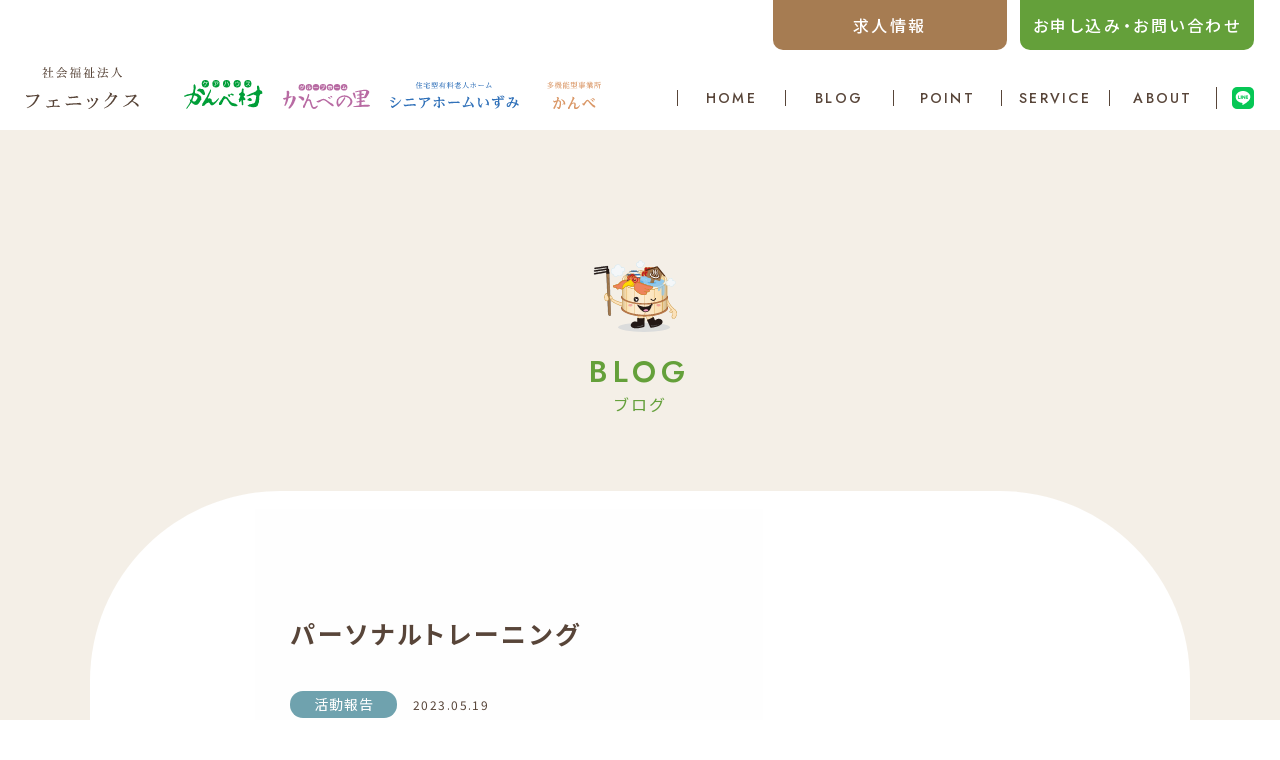

--- FILE ---
content_type: text/html; charset=UTF-8
request_url: https://www.kanbemura.jp/%E3%83%91%E3%83%BC%E3%82%BD%E3%83%8A%E3%83%AB%E3%83%88%E3%83%AC%E3%83%BC%E3%83%8B%E3%83%B3%E3%82%B0-2/
body_size: 13357
content:
<!doctype html>
<html>
<head>
<!-- Google tag (gtag.js) -->
<script async src="https://www.googletagmanager.com/gtag/js?id=G-8SDQKTLVD5"></script>
<script>function gtag(){dataLayer.push(arguments)}window.dataLayer=window.dataLayer||[],gtag("js",new Date),gtag("config","G-8SDQKTLVD5")</script>
<meta charset="UTF-8">
<!-- <title>社会福祉法人フェニックス</title> -->
<meta name="viewport" content="width=device-width,initial-scale=1">
<!-- <meta name="keywords" content="">
  <meta name="description" content="">
  <meta property="og:title" content="">
  <meta property="og:type" content="website">
  <meta property="og:url" content="">
  <meta property="og:image" content="">
  <meta property="og:site_name" content="">
  <meta property="og:description" content="">
  <meta name="twitter:card" content="">
  <meta property="twitter:url" content=""> -->
<link rel="shortcut icon" type="image/vnd.microsoft.icon" href="https://www.kanbemura.jp/web/wp-content/themes/kanbemura/assets/img/common/favicon.ico">
<link rel="apple-touch-icon" href="https://www.kanbemura.jp/web/wp-content/themes/kanbemura/assets/img/common/apple-touch-icon.png">
<link rel="icon" type="image/png" href="https://www.kanbemura.jp/web/wp-content/themes/kanbemura/assets/img/common/android-chrome-192x192.png">
<meta name="theme-color" content="#ffffff">
<link rel="preconnect" href="https://fonts.googleapis.com">
<link rel="preconnect" href="https://fonts.gstatic.com" crossorigin>
<link href="https://fonts.googleapis.com/css2?family=EB+Garamond:wght@600&family=Jost:wght@400;500;600;700&family=Noto+Sans+JP:wght@300;400;500;700;900&family=Shippori+Mincho:wght@600&display=swap" rel="stylesheet">
<link rel="stylesheet" href="https://www.kanbemura.jp/web/wp-content/themes/kanbemura/assets/css/import.css">
<meta name='robots' content='max-image-preview:large' />
<link rel="alternate" title="oEmbed (JSON)" type="application/json+oembed" href="https://www.kanbemura.jp/wp-json/oembed/1.0/embed?url=https%3A%2F%2Fwww.kanbemura.jp%2F%25e3%2583%2591%25e3%2583%25bc%25e3%2582%25bd%25e3%2583%258a%25e3%2583%25ab%25e3%2583%2588%25e3%2583%25ac%25e3%2583%25bc%25e3%2583%258b%25e3%2583%25b3%25e3%2582%25b0-2%2F" />
<link rel="alternate" title="oEmbed (XML)" type="text/xml+oembed" href="https://www.kanbemura.jp/wp-json/oembed/1.0/embed?url=https%3A%2F%2Fwww.kanbemura.jp%2F%25e3%2583%2591%25e3%2583%25bc%25e3%2582%25bd%25e3%2583%258a%25e3%2583%25ab%25e3%2583%2588%25e3%2583%25ac%25e3%2583%25bc%25e3%2583%258b%25e3%2583%25b3%25e3%2582%25b0-2%2F&#038;format=xml" />

<!-- SEO SIMPLE PACK 3.5.2 -->
<title>パーソナルトレーニング | おしらせ | 社会福祉法人フェニックス</title>
<meta name="description" content="今回のテーマは... 歩き方（ウォーキング）です。 まずは「ロコモ度テスト」で移動機能の状態をチェックします。 質問の結果で、 ロコモ度1「移動機能の低下が始まっています」 ロコモ度2「移動機能の低下が進行しています」 ロコモ度3「移動機能">
<link rel="canonical" href="https://www.kanbemura.jp/%e3%83%91%e3%83%bc%e3%82%bd%e3%83%8a%e3%83%ab%e3%83%88%e3%83%ac%e3%83%bc%e3%83%8b%e3%83%b3%e3%82%b0-2/">
<meta property="og:locale" content="ja_JP">
<meta property="og:type" content="article">
<meta property="og:image" content="https://www.kanbemura.jp/web/wp-content/uploads/2023/05/IMG_4706-scaled.jpg">
<meta property="og:title" content="パーソナルトレーニング | おしらせ | 社会福祉法人フェニックス">
<meta property="og:description" content="今回のテーマは... 歩き方（ウォーキング）です。 まずは「ロコモ度テスト」で移動機能の状態をチェックします。 質問の結果で、 ロコモ度1「移動機能の低下が始まっています」 ロコモ度2「移動機能の低下が進行しています」 ロコモ度3「移動機能">
<meta property="og:url" content="https://www.kanbemura.jp/%e3%83%91%e3%83%bc%e3%82%bd%e3%83%8a%e3%83%ab%e3%83%88%e3%83%ac%e3%83%bc%e3%83%8b%e3%83%b3%e3%82%b0-2/">
<meta property="og:site_name" content="社会福祉法人フェニックス">
<meta name="twitter:card" content="summary_large_image">
<!-- / SEO SIMPLE PACK -->

<style id='wp-img-auto-sizes-contain-inline-css' type='text/css'>
img:is([sizes=auto i],[sizes^="auto," i]){contain-intrinsic-size:3000px 1500px}
/*# sourceURL=wp-img-auto-sizes-contain-inline-css */
</style>
<style id='wp-emoji-styles-inline-css' type='text/css'>

	img.wp-smiley, img.emoji {
		display: inline !important;
		border: none !important;
		box-shadow: none !important;
		height: 1em !important;
		width: 1em !important;
		margin: 0 0.07em !important;
		vertical-align: -0.1em !important;
		background: none !important;
		padding: 0 !important;
	}
/*# sourceURL=wp-emoji-styles-inline-css */
</style>
<style id='wp-block-library-inline-css' type='text/css'>
:root{--wp-block-synced-color:#7a00df;--wp-block-synced-color--rgb:122,0,223;--wp-bound-block-color:var(--wp-block-synced-color);--wp-editor-canvas-background:#ddd;--wp-admin-theme-color:#007cba;--wp-admin-theme-color--rgb:0,124,186;--wp-admin-theme-color-darker-10:#006ba1;--wp-admin-theme-color-darker-10--rgb:0,107,160.5;--wp-admin-theme-color-darker-20:#005a87;--wp-admin-theme-color-darker-20--rgb:0,90,135;--wp-admin-border-width-focus:2px}@media (min-resolution:192dpi){:root{--wp-admin-border-width-focus:1.5px}}.wp-element-button{cursor:pointer}:root .has-very-light-gray-background-color{background-color:#eee}:root .has-very-dark-gray-background-color{background-color:#313131}:root .has-very-light-gray-color{color:#eee}:root .has-very-dark-gray-color{color:#313131}:root .has-vivid-green-cyan-to-vivid-cyan-blue-gradient-background{background:linear-gradient(135deg,#00d084,#0693e3)}:root .has-purple-crush-gradient-background{background:linear-gradient(135deg,#34e2e4,#4721fb 50%,#ab1dfe)}:root .has-hazy-dawn-gradient-background{background:linear-gradient(135deg,#faaca8,#dad0ec)}:root .has-subdued-olive-gradient-background{background:linear-gradient(135deg,#fafae1,#67a671)}:root .has-atomic-cream-gradient-background{background:linear-gradient(135deg,#fdd79a,#004a59)}:root .has-nightshade-gradient-background{background:linear-gradient(135deg,#330968,#31cdcf)}:root .has-midnight-gradient-background{background:linear-gradient(135deg,#020381,#2874fc)}:root{--wp--preset--font-size--normal:16px;--wp--preset--font-size--huge:42px}.has-regular-font-size{font-size:1em}.has-larger-font-size{font-size:2.625em}.has-normal-font-size{font-size:var(--wp--preset--font-size--normal)}.has-huge-font-size{font-size:var(--wp--preset--font-size--huge)}.has-text-align-center{text-align:center}.has-text-align-left{text-align:left}.has-text-align-right{text-align:right}.has-fit-text{white-space:nowrap!important}#end-resizable-editor-section{display:none}.aligncenter{clear:both}.items-justified-left{justify-content:flex-start}.items-justified-center{justify-content:center}.items-justified-right{justify-content:flex-end}.items-justified-space-between{justify-content:space-between}.screen-reader-text{border:0;clip-path:inset(50%);height:1px;margin:-1px;overflow:hidden;padding:0;position:absolute;width:1px;word-wrap:normal!important}.screen-reader-text:focus{background-color:#ddd;clip-path:none;color:#444;display:block;font-size:1em;height:auto;left:5px;line-height:normal;padding:15px 23px 14px;text-decoration:none;top:5px;width:auto;z-index:100000}html :where(.has-border-color){border-style:solid}html :where([style*=border-top-color]){border-top-style:solid}html :where([style*=border-right-color]){border-right-style:solid}html :where([style*=border-bottom-color]){border-bottom-style:solid}html :where([style*=border-left-color]){border-left-style:solid}html :where([style*=border-width]){border-style:solid}html :where([style*=border-top-width]){border-top-style:solid}html :where([style*=border-right-width]){border-right-style:solid}html :where([style*=border-bottom-width]){border-bottom-style:solid}html :where([style*=border-left-width]){border-left-style:solid}html :where(img[class*=wp-image-]){height:auto;max-width:100%}:where(figure){margin:0 0 1em}html :where(.is-position-sticky){--wp-admin--admin-bar--position-offset:var(--wp-admin--admin-bar--height,0px)}@media screen and (max-width:600px){html :where(.is-position-sticky){--wp-admin--admin-bar--position-offset:0px}}

/*# sourceURL=wp-block-library-inline-css */
</style><style id='wp-block-gallery-inline-css' type='text/css'>
.blocks-gallery-grid:not(.has-nested-images),.wp-block-gallery:not(.has-nested-images){display:flex;flex-wrap:wrap;list-style-type:none;margin:0;padding:0}.blocks-gallery-grid:not(.has-nested-images) .blocks-gallery-image,.blocks-gallery-grid:not(.has-nested-images) .blocks-gallery-item,.wp-block-gallery:not(.has-nested-images) .blocks-gallery-image,.wp-block-gallery:not(.has-nested-images) .blocks-gallery-item{display:flex;flex-direction:column;flex-grow:1;justify-content:center;margin:0 1em 1em 0;position:relative;width:calc(50% - 1em)}.blocks-gallery-grid:not(.has-nested-images) .blocks-gallery-image:nth-of-type(2n),.blocks-gallery-grid:not(.has-nested-images) .blocks-gallery-item:nth-of-type(2n),.wp-block-gallery:not(.has-nested-images) .blocks-gallery-image:nth-of-type(2n),.wp-block-gallery:not(.has-nested-images) .blocks-gallery-item:nth-of-type(2n){margin-right:0}.blocks-gallery-grid:not(.has-nested-images) .blocks-gallery-image figure,.blocks-gallery-grid:not(.has-nested-images) .blocks-gallery-item figure,.wp-block-gallery:not(.has-nested-images) .blocks-gallery-image figure,.wp-block-gallery:not(.has-nested-images) .blocks-gallery-item figure{align-items:flex-end;display:flex;height:100%;justify-content:flex-start;margin:0}.blocks-gallery-grid:not(.has-nested-images) .blocks-gallery-image img,.blocks-gallery-grid:not(.has-nested-images) .blocks-gallery-item img,.wp-block-gallery:not(.has-nested-images) .blocks-gallery-image img,.wp-block-gallery:not(.has-nested-images) .blocks-gallery-item img{display:block;height:auto;max-width:100%;width:auto}.blocks-gallery-grid:not(.has-nested-images) .blocks-gallery-image figcaption,.blocks-gallery-grid:not(.has-nested-images) .blocks-gallery-item figcaption,.wp-block-gallery:not(.has-nested-images) .blocks-gallery-image figcaption,.wp-block-gallery:not(.has-nested-images) .blocks-gallery-item figcaption{background:linear-gradient(0deg,#000000b3,#0000004d 70%,#0000);bottom:0;box-sizing:border-box;color:#fff;font-size:.8em;margin:0;max-height:100%;overflow:auto;padding:3em .77em .7em;position:absolute;text-align:center;width:100%;z-index:2}.blocks-gallery-grid:not(.has-nested-images) .blocks-gallery-image figcaption img,.blocks-gallery-grid:not(.has-nested-images) .blocks-gallery-item figcaption img,.wp-block-gallery:not(.has-nested-images) .blocks-gallery-image figcaption img,.wp-block-gallery:not(.has-nested-images) .blocks-gallery-item figcaption img{display:inline}.blocks-gallery-grid:not(.has-nested-images) figcaption,.wp-block-gallery:not(.has-nested-images) figcaption{flex-grow:1}.blocks-gallery-grid:not(.has-nested-images).is-cropped .blocks-gallery-image a,.blocks-gallery-grid:not(.has-nested-images).is-cropped .blocks-gallery-image img,.blocks-gallery-grid:not(.has-nested-images).is-cropped .blocks-gallery-item a,.blocks-gallery-grid:not(.has-nested-images).is-cropped .blocks-gallery-item img,.wp-block-gallery:not(.has-nested-images).is-cropped .blocks-gallery-image a,.wp-block-gallery:not(.has-nested-images).is-cropped .blocks-gallery-image img,.wp-block-gallery:not(.has-nested-images).is-cropped .blocks-gallery-item a,.wp-block-gallery:not(.has-nested-images).is-cropped .blocks-gallery-item img{flex:1;height:100%;object-fit:cover;width:100%}.blocks-gallery-grid:not(.has-nested-images).columns-1 .blocks-gallery-image,.blocks-gallery-grid:not(.has-nested-images).columns-1 .blocks-gallery-item,.wp-block-gallery:not(.has-nested-images).columns-1 .blocks-gallery-image,.wp-block-gallery:not(.has-nested-images).columns-1 .blocks-gallery-item{margin-right:0;width:100%}@media (min-width:600px){.blocks-gallery-grid:not(.has-nested-images).columns-3 .blocks-gallery-image,.blocks-gallery-grid:not(.has-nested-images).columns-3 .blocks-gallery-item,.wp-block-gallery:not(.has-nested-images).columns-3 .blocks-gallery-image,.wp-block-gallery:not(.has-nested-images).columns-3 .blocks-gallery-item{margin-right:1em;width:calc(33.33333% - .66667em)}.blocks-gallery-grid:not(.has-nested-images).columns-4 .blocks-gallery-image,.blocks-gallery-grid:not(.has-nested-images).columns-4 .blocks-gallery-item,.wp-block-gallery:not(.has-nested-images).columns-4 .blocks-gallery-image,.wp-block-gallery:not(.has-nested-images).columns-4 .blocks-gallery-item{margin-right:1em;width:calc(25% - .75em)}.blocks-gallery-grid:not(.has-nested-images).columns-5 .blocks-gallery-image,.blocks-gallery-grid:not(.has-nested-images).columns-5 .blocks-gallery-item,.wp-block-gallery:not(.has-nested-images).columns-5 .blocks-gallery-image,.wp-block-gallery:not(.has-nested-images).columns-5 .blocks-gallery-item{margin-right:1em;width:calc(20% - .8em)}.blocks-gallery-grid:not(.has-nested-images).columns-6 .blocks-gallery-image,.blocks-gallery-grid:not(.has-nested-images).columns-6 .blocks-gallery-item,.wp-block-gallery:not(.has-nested-images).columns-6 .blocks-gallery-image,.wp-block-gallery:not(.has-nested-images).columns-6 .blocks-gallery-item{margin-right:1em;width:calc(16.66667% - .83333em)}.blocks-gallery-grid:not(.has-nested-images).columns-7 .blocks-gallery-image,.blocks-gallery-grid:not(.has-nested-images).columns-7 .blocks-gallery-item,.wp-block-gallery:not(.has-nested-images).columns-7 .blocks-gallery-image,.wp-block-gallery:not(.has-nested-images).columns-7 .blocks-gallery-item{margin-right:1em;width:calc(14.28571% - .85714em)}.blocks-gallery-grid:not(.has-nested-images).columns-8 .blocks-gallery-image,.blocks-gallery-grid:not(.has-nested-images).columns-8 .blocks-gallery-item,.wp-block-gallery:not(.has-nested-images).columns-8 .blocks-gallery-image,.wp-block-gallery:not(.has-nested-images).columns-8 .blocks-gallery-item{margin-right:1em;width:calc(12.5% - .875em)}.blocks-gallery-grid:not(.has-nested-images).columns-1 .blocks-gallery-image:nth-of-type(1n),.blocks-gallery-grid:not(.has-nested-images).columns-1 .blocks-gallery-item:nth-of-type(1n),.blocks-gallery-grid:not(.has-nested-images).columns-2 .blocks-gallery-image:nth-of-type(2n),.blocks-gallery-grid:not(.has-nested-images).columns-2 .blocks-gallery-item:nth-of-type(2n),.blocks-gallery-grid:not(.has-nested-images).columns-3 .blocks-gallery-image:nth-of-type(3n),.blocks-gallery-grid:not(.has-nested-images).columns-3 .blocks-gallery-item:nth-of-type(3n),.blocks-gallery-grid:not(.has-nested-images).columns-4 .blocks-gallery-image:nth-of-type(4n),.blocks-gallery-grid:not(.has-nested-images).columns-4 .blocks-gallery-item:nth-of-type(4n),.blocks-gallery-grid:not(.has-nested-images).columns-5 .blocks-gallery-image:nth-of-type(5n),.blocks-gallery-grid:not(.has-nested-images).columns-5 .blocks-gallery-item:nth-of-type(5n),.blocks-gallery-grid:not(.has-nested-images).columns-6 .blocks-gallery-image:nth-of-type(6n),.blocks-gallery-grid:not(.has-nested-images).columns-6 .blocks-gallery-item:nth-of-type(6n),.blocks-gallery-grid:not(.has-nested-images).columns-7 .blocks-gallery-image:nth-of-type(7n),.blocks-gallery-grid:not(.has-nested-images).columns-7 .blocks-gallery-item:nth-of-type(7n),.blocks-gallery-grid:not(.has-nested-images).columns-8 .blocks-gallery-image:nth-of-type(8n),.blocks-gallery-grid:not(.has-nested-images).columns-8 .blocks-gallery-item:nth-of-type(8n),.wp-block-gallery:not(.has-nested-images).columns-1 .blocks-gallery-image:nth-of-type(1n),.wp-block-gallery:not(.has-nested-images).columns-1 .blocks-gallery-item:nth-of-type(1n),.wp-block-gallery:not(.has-nested-images).columns-2 .blocks-gallery-image:nth-of-type(2n),.wp-block-gallery:not(.has-nested-images).columns-2 .blocks-gallery-item:nth-of-type(2n),.wp-block-gallery:not(.has-nested-images).columns-3 .blocks-gallery-image:nth-of-type(3n),.wp-block-gallery:not(.has-nested-images).columns-3 .blocks-gallery-item:nth-of-type(3n),.wp-block-gallery:not(.has-nested-images).columns-4 .blocks-gallery-image:nth-of-type(4n),.wp-block-gallery:not(.has-nested-images).columns-4 .blocks-gallery-item:nth-of-type(4n),.wp-block-gallery:not(.has-nested-images).columns-5 .blocks-gallery-image:nth-of-type(5n),.wp-block-gallery:not(.has-nested-images).columns-5 .blocks-gallery-item:nth-of-type(5n),.wp-block-gallery:not(.has-nested-images).columns-6 .blocks-gallery-image:nth-of-type(6n),.wp-block-gallery:not(.has-nested-images).columns-6 .blocks-gallery-item:nth-of-type(6n),.wp-block-gallery:not(.has-nested-images).columns-7 .blocks-gallery-image:nth-of-type(7n),.wp-block-gallery:not(.has-nested-images).columns-7 .blocks-gallery-item:nth-of-type(7n),.wp-block-gallery:not(.has-nested-images).columns-8 .blocks-gallery-image:nth-of-type(8n),.wp-block-gallery:not(.has-nested-images).columns-8 .blocks-gallery-item:nth-of-type(8n){margin-right:0}}.blocks-gallery-grid:not(.has-nested-images) .blocks-gallery-image:last-child,.blocks-gallery-grid:not(.has-nested-images) .blocks-gallery-item:last-child,.wp-block-gallery:not(.has-nested-images) .blocks-gallery-image:last-child,.wp-block-gallery:not(.has-nested-images) .blocks-gallery-item:last-child{margin-right:0}.blocks-gallery-grid:not(.has-nested-images).alignleft,.blocks-gallery-grid:not(.has-nested-images).alignright,.wp-block-gallery:not(.has-nested-images).alignleft,.wp-block-gallery:not(.has-nested-images).alignright{max-width:420px;width:100%}.blocks-gallery-grid:not(.has-nested-images).aligncenter .blocks-gallery-item figure,.wp-block-gallery:not(.has-nested-images).aligncenter .blocks-gallery-item figure{justify-content:center}.wp-block-gallery:not(.is-cropped) .blocks-gallery-item{align-self:flex-start}figure.wp-block-gallery.has-nested-images{align-items:normal}.wp-block-gallery.has-nested-images figure.wp-block-image:not(#individual-image){margin:0;width:calc(50% - var(--wp--style--unstable-gallery-gap, 16px)/2)}.wp-block-gallery.has-nested-images figure.wp-block-image{box-sizing:border-box;display:flex;flex-direction:column;flex-grow:1;justify-content:center;max-width:100%;position:relative}.wp-block-gallery.has-nested-images figure.wp-block-image>a,.wp-block-gallery.has-nested-images figure.wp-block-image>div{flex-direction:column;flex-grow:1;margin:0}.wp-block-gallery.has-nested-images figure.wp-block-image img{display:block;height:auto;max-width:100%!important;width:auto}.wp-block-gallery.has-nested-images figure.wp-block-image figcaption,.wp-block-gallery.has-nested-images figure.wp-block-image:has(figcaption):before{bottom:0;left:0;max-height:100%;position:absolute;right:0}.wp-block-gallery.has-nested-images figure.wp-block-image:has(figcaption):before{backdrop-filter:blur(3px);content:"";height:100%;-webkit-mask-image:linear-gradient(0deg,#000 20%,#0000);mask-image:linear-gradient(0deg,#000 20%,#0000);max-height:40%;pointer-events:none}.wp-block-gallery.has-nested-images figure.wp-block-image figcaption{box-sizing:border-box;color:#fff;font-size:13px;margin:0;overflow:auto;padding:1em;text-align:center;text-shadow:0 0 1.5px #000}.wp-block-gallery.has-nested-images figure.wp-block-image figcaption::-webkit-scrollbar{height:12px;width:12px}.wp-block-gallery.has-nested-images figure.wp-block-image figcaption::-webkit-scrollbar-track{background-color:initial}.wp-block-gallery.has-nested-images figure.wp-block-image figcaption::-webkit-scrollbar-thumb{background-clip:padding-box;background-color:initial;border:3px solid #0000;border-radius:8px}.wp-block-gallery.has-nested-images figure.wp-block-image figcaption:focus-within::-webkit-scrollbar-thumb,.wp-block-gallery.has-nested-images figure.wp-block-image figcaption:focus::-webkit-scrollbar-thumb,.wp-block-gallery.has-nested-images figure.wp-block-image figcaption:hover::-webkit-scrollbar-thumb{background-color:#fffc}.wp-block-gallery.has-nested-images figure.wp-block-image figcaption{scrollbar-color:#0000 #0000;scrollbar-gutter:stable both-edges;scrollbar-width:thin}.wp-block-gallery.has-nested-images figure.wp-block-image figcaption:focus,.wp-block-gallery.has-nested-images figure.wp-block-image figcaption:focus-within,.wp-block-gallery.has-nested-images figure.wp-block-image figcaption:hover{scrollbar-color:#fffc #0000}.wp-block-gallery.has-nested-images figure.wp-block-image figcaption{will-change:transform}@media (hover:none){.wp-block-gallery.has-nested-images figure.wp-block-image figcaption{scrollbar-color:#fffc #0000}}.wp-block-gallery.has-nested-images figure.wp-block-image figcaption{background:linear-gradient(0deg,#0006,#0000)}.wp-block-gallery.has-nested-images figure.wp-block-image figcaption img{display:inline}.wp-block-gallery.has-nested-images figure.wp-block-image figcaption a{color:inherit}.wp-block-gallery.has-nested-images figure.wp-block-image.has-custom-border img{box-sizing:border-box}.wp-block-gallery.has-nested-images figure.wp-block-image.has-custom-border>a,.wp-block-gallery.has-nested-images figure.wp-block-image.has-custom-border>div,.wp-block-gallery.has-nested-images figure.wp-block-image.is-style-rounded>a,.wp-block-gallery.has-nested-images figure.wp-block-image.is-style-rounded>div{flex:1 1 auto}.wp-block-gallery.has-nested-images figure.wp-block-image.has-custom-border figcaption,.wp-block-gallery.has-nested-images figure.wp-block-image.is-style-rounded figcaption{background:none;color:inherit;flex:initial;margin:0;padding:10px 10px 9px;position:relative;text-shadow:none}.wp-block-gallery.has-nested-images figure.wp-block-image.has-custom-border:before,.wp-block-gallery.has-nested-images figure.wp-block-image.is-style-rounded:before{content:none}.wp-block-gallery.has-nested-images figcaption{flex-basis:100%;flex-grow:1;text-align:center}.wp-block-gallery.has-nested-images:not(.is-cropped) figure.wp-block-image:not(#individual-image){margin-bottom:auto;margin-top:0}.wp-block-gallery.has-nested-images.is-cropped figure.wp-block-image:not(#individual-image){align-self:inherit}.wp-block-gallery.has-nested-images.is-cropped figure.wp-block-image:not(#individual-image)>a,.wp-block-gallery.has-nested-images.is-cropped figure.wp-block-image:not(#individual-image)>div:not(.components-drop-zone){display:flex}.wp-block-gallery.has-nested-images.is-cropped figure.wp-block-image:not(#individual-image) a,.wp-block-gallery.has-nested-images.is-cropped figure.wp-block-image:not(#individual-image) img{flex:1 0 0%;height:100%;object-fit:cover;width:100%}.wp-block-gallery.has-nested-images.columns-1 figure.wp-block-image:not(#individual-image){width:100%}@media (min-width:600px){.wp-block-gallery.has-nested-images.columns-3 figure.wp-block-image:not(#individual-image){width:calc(33.33333% - var(--wp--style--unstable-gallery-gap, 16px)*.66667)}.wp-block-gallery.has-nested-images.columns-4 figure.wp-block-image:not(#individual-image){width:calc(25% - var(--wp--style--unstable-gallery-gap, 16px)*.75)}.wp-block-gallery.has-nested-images.columns-5 figure.wp-block-image:not(#individual-image){width:calc(20% - var(--wp--style--unstable-gallery-gap, 16px)*.8)}.wp-block-gallery.has-nested-images.columns-6 figure.wp-block-image:not(#individual-image){width:calc(16.66667% - var(--wp--style--unstable-gallery-gap, 16px)*.83333)}.wp-block-gallery.has-nested-images.columns-7 figure.wp-block-image:not(#individual-image){width:calc(14.28571% - var(--wp--style--unstable-gallery-gap, 16px)*.85714)}.wp-block-gallery.has-nested-images.columns-8 figure.wp-block-image:not(#individual-image){width:calc(12.5% - var(--wp--style--unstable-gallery-gap, 16px)*.875)}.wp-block-gallery.has-nested-images.columns-default figure.wp-block-image:not(#individual-image){width:calc(33.33% - var(--wp--style--unstable-gallery-gap, 16px)*.66667)}.wp-block-gallery.has-nested-images.columns-default figure.wp-block-image:not(#individual-image):first-child:nth-last-child(2),.wp-block-gallery.has-nested-images.columns-default figure.wp-block-image:not(#individual-image):first-child:nth-last-child(2)~figure.wp-block-image:not(#individual-image){width:calc(50% - var(--wp--style--unstable-gallery-gap, 16px)*.5)}.wp-block-gallery.has-nested-images.columns-default figure.wp-block-image:not(#individual-image):first-child:last-child{width:100%}}.wp-block-gallery.has-nested-images.alignleft,.wp-block-gallery.has-nested-images.alignright{max-width:420px;width:100%}.wp-block-gallery.has-nested-images.aligncenter{justify-content:center}
/*# sourceURL=https://www.kanbemura.jp/web/wp-includes/blocks/gallery/style.min.css */
</style>
<style id='wp-block-image-inline-css' type='text/css'>
.wp-block-image>a,.wp-block-image>figure>a{display:inline-block}.wp-block-image img{box-sizing:border-box;height:auto;max-width:100%;vertical-align:bottom}@media not (prefers-reduced-motion){.wp-block-image img.hide{visibility:hidden}.wp-block-image img.show{animation:show-content-image .4s}}.wp-block-image[style*=border-radius] img,.wp-block-image[style*=border-radius]>a{border-radius:inherit}.wp-block-image.has-custom-border img{box-sizing:border-box}.wp-block-image.aligncenter{text-align:center}.wp-block-image.alignfull>a,.wp-block-image.alignwide>a{width:100%}.wp-block-image.alignfull img,.wp-block-image.alignwide img{height:auto;width:100%}.wp-block-image .aligncenter,.wp-block-image .alignleft,.wp-block-image .alignright,.wp-block-image.aligncenter,.wp-block-image.alignleft,.wp-block-image.alignright{display:table}.wp-block-image .aligncenter>figcaption,.wp-block-image .alignleft>figcaption,.wp-block-image .alignright>figcaption,.wp-block-image.aligncenter>figcaption,.wp-block-image.alignleft>figcaption,.wp-block-image.alignright>figcaption{caption-side:bottom;display:table-caption}.wp-block-image .alignleft{float:left;margin:.5em 1em .5em 0}.wp-block-image .alignright{float:right;margin:.5em 0 .5em 1em}.wp-block-image .aligncenter{margin-left:auto;margin-right:auto}.wp-block-image :where(figcaption){margin-bottom:1em;margin-top:.5em}.wp-block-image.is-style-circle-mask img{border-radius:9999px}@supports ((-webkit-mask-image:none) or (mask-image:none)) or (-webkit-mask-image:none){.wp-block-image.is-style-circle-mask img{border-radius:0;-webkit-mask-image:url('data:image/svg+xml;utf8,<svg viewBox="0 0 100 100" xmlns="http://www.w3.org/2000/svg"><circle cx="50" cy="50" r="50"/></svg>');mask-image:url('data:image/svg+xml;utf8,<svg viewBox="0 0 100 100" xmlns="http://www.w3.org/2000/svg"><circle cx="50" cy="50" r="50"/></svg>');mask-mode:alpha;-webkit-mask-position:center;mask-position:center;-webkit-mask-repeat:no-repeat;mask-repeat:no-repeat;-webkit-mask-size:contain;mask-size:contain}}:root :where(.wp-block-image.is-style-rounded img,.wp-block-image .is-style-rounded img){border-radius:9999px}.wp-block-image figure{margin:0}.wp-lightbox-container{display:flex;flex-direction:column;position:relative}.wp-lightbox-container img{cursor:zoom-in}.wp-lightbox-container img:hover+button{opacity:1}.wp-lightbox-container button{align-items:center;backdrop-filter:blur(16px) saturate(180%);background-color:#5a5a5a40;border:none;border-radius:4px;cursor:zoom-in;display:flex;height:20px;justify-content:center;opacity:0;padding:0;position:absolute;right:16px;text-align:center;top:16px;width:20px;z-index:100}@media not (prefers-reduced-motion){.wp-lightbox-container button{transition:opacity .2s ease}}.wp-lightbox-container button:focus-visible{outline:3px auto #5a5a5a40;outline:3px auto -webkit-focus-ring-color;outline-offset:3px}.wp-lightbox-container button:hover{cursor:pointer;opacity:1}.wp-lightbox-container button:focus{opacity:1}.wp-lightbox-container button:focus,.wp-lightbox-container button:hover,.wp-lightbox-container button:not(:hover):not(:active):not(.has-background){background-color:#5a5a5a40;border:none}.wp-lightbox-overlay{box-sizing:border-box;cursor:zoom-out;height:100vh;left:0;overflow:hidden;position:fixed;top:0;visibility:hidden;width:100%;z-index:100000}.wp-lightbox-overlay .close-button{align-items:center;cursor:pointer;display:flex;justify-content:center;min-height:40px;min-width:40px;padding:0;position:absolute;right:calc(env(safe-area-inset-right) + 16px);top:calc(env(safe-area-inset-top) + 16px);z-index:5000000}.wp-lightbox-overlay .close-button:focus,.wp-lightbox-overlay .close-button:hover,.wp-lightbox-overlay .close-button:not(:hover):not(:active):not(.has-background){background:none;border:none}.wp-lightbox-overlay .lightbox-image-container{height:var(--wp--lightbox-container-height);left:50%;overflow:hidden;position:absolute;top:50%;transform:translate(-50%,-50%);transform-origin:top left;width:var(--wp--lightbox-container-width);z-index:9999999999}.wp-lightbox-overlay .wp-block-image{align-items:center;box-sizing:border-box;display:flex;height:100%;justify-content:center;margin:0;position:relative;transform-origin:0 0;width:100%;z-index:3000000}.wp-lightbox-overlay .wp-block-image img{height:var(--wp--lightbox-image-height);min-height:var(--wp--lightbox-image-height);min-width:var(--wp--lightbox-image-width);width:var(--wp--lightbox-image-width)}.wp-lightbox-overlay .wp-block-image figcaption{display:none}.wp-lightbox-overlay button{background:none;border:none}.wp-lightbox-overlay .scrim{background-color:#fff;height:100%;opacity:.9;position:absolute;width:100%;z-index:2000000}.wp-lightbox-overlay.active{visibility:visible}@media not (prefers-reduced-motion){.wp-lightbox-overlay.active{animation:turn-on-visibility .25s both}.wp-lightbox-overlay.active img{animation:turn-on-visibility .35s both}.wp-lightbox-overlay.show-closing-animation:not(.active){animation:turn-off-visibility .35s both}.wp-lightbox-overlay.show-closing-animation:not(.active) img{animation:turn-off-visibility .25s both}.wp-lightbox-overlay.zoom.active{animation:none;opacity:1;visibility:visible}.wp-lightbox-overlay.zoom.active .lightbox-image-container{animation:lightbox-zoom-in .4s}.wp-lightbox-overlay.zoom.active .lightbox-image-container img{animation:none}.wp-lightbox-overlay.zoom.active .scrim{animation:turn-on-visibility .4s forwards}.wp-lightbox-overlay.zoom.show-closing-animation:not(.active){animation:none}.wp-lightbox-overlay.zoom.show-closing-animation:not(.active) .lightbox-image-container{animation:lightbox-zoom-out .4s}.wp-lightbox-overlay.zoom.show-closing-animation:not(.active) .lightbox-image-container img{animation:none}.wp-lightbox-overlay.zoom.show-closing-animation:not(.active) .scrim{animation:turn-off-visibility .4s forwards}}@keyframes show-content-image{0%{visibility:hidden}99%{visibility:hidden}to{visibility:visible}}@keyframes turn-on-visibility{0%{opacity:0}to{opacity:1}}@keyframes turn-off-visibility{0%{opacity:1;visibility:visible}99%{opacity:0;visibility:visible}to{opacity:0;visibility:hidden}}@keyframes lightbox-zoom-in{0%{transform:translate(calc((-100vw + var(--wp--lightbox-scrollbar-width))/2 + var(--wp--lightbox-initial-left-position)),calc(-50vh + var(--wp--lightbox-initial-top-position))) scale(var(--wp--lightbox-scale))}to{transform:translate(-50%,-50%) scale(1)}}@keyframes lightbox-zoom-out{0%{transform:translate(-50%,-50%) scale(1);visibility:visible}99%{visibility:visible}to{transform:translate(calc((-100vw + var(--wp--lightbox-scrollbar-width))/2 + var(--wp--lightbox-initial-left-position)),calc(-50vh + var(--wp--lightbox-initial-top-position))) scale(var(--wp--lightbox-scale));visibility:hidden}}
/*# sourceURL=https://www.kanbemura.jp/web/wp-includes/blocks/image/style.min.css */
</style>
<style id='wp-block-paragraph-inline-css' type='text/css'>
.is-small-text{font-size:.875em}.is-regular-text{font-size:1em}.is-large-text{font-size:2.25em}.is-larger-text{font-size:3em}.has-drop-cap:not(:focus):first-letter{float:left;font-size:8.4em;font-style:normal;font-weight:100;line-height:.68;margin:.05em .1em 0 0;text-transform:uppercase}body.rtl .has-drop-cap:not(:focus):first-letter{float:none;margin-left:.1em}p.has-drop-cap.has-background{overflow:hidden}:root :where(p.has-background){padding:1.25em 2.375em}:where(p.has-text-color:not(.has-link-color)) a{color:inherit}p.has-text-align-left[style*="writing-mode:vertical-lr"],p.has-text-align-right[style*="writing-mode:vertical-rl"]{rotate:180deg}
/*# sourceURL=https://www.kanbemura.jp/web/wp-includes/blocks/paragraph/style.min.css */
</style>
<style id='global-styles-inline-css' type='text/css'>
:root{--wp--preset--aspect-ratio--square: 1;--wp--preset--aspect-ratio--4-3: 4/3;--wp--preset--aspect-ratio--3-4: 3/4;--wp--preset--aspect-ratio--3-2: 3/2;--wp--preset--aspect-ratio--2-3: 2/3;--wp--preset--aspect-ratio--16-9: 16/9;--wp--preset--aspect-ratio--9-16: 9/16;--wp--preset--color--black: #000000;--wp--preset--color--cyan-bluish-gray: #abb8c3;--wp--preset--color--white: #ffffff;--wp--preset--color--pale-pink: #f78da7;--wp--preset--color--vivid-red: #cf2e2e;--wp--preset--color--luminous-vivid-orange: #ff6900;--wp--preset--color--luminous-vivid-amber: #fcb900;--wp--preset--color--light-green-cyan: #7bdcb5;--wp--preset--color--vivid-green-cyan: #00d084;--wp--preset--color--pale-cyan-blue: #8ed1fc;--wp--preset--color--vivid-cyan-blue: #0693e3;--wp--preset--color--vivid-purple: #9b51e0;--wp--preset--gradient--vivid-cyan-blue-to-vivid-purple: linear-gradient(135deg,rgb(6,147,227) 0%,rgb(155,81,224) 100%);--wp--preset--gradient--light-green-cyan-to-vivid-green-cyan: linear-gradient(135deg,rgb(122,220,180) 0%,rgb(0,208,130) 100%);--wp--preset--gradient--luminous-vivid-amber-to-luminous-vivid-orange: linear-gradient(135deg,rgb(252,185,0) 0%,rgb(255,105,0) 100%);--wp--preset--gradient--luminous-vivid-orange-to-vivid-red: linear-gradient(135deg,rgb(255,105,0) 0%,rgb(207,46,46) 100%);--wp--preset--gradient--very-light-gray-to-cyan-bluish-gray: linear-gradient(135deg,rgb(238,238,238) 0%,rgb(169,184,195) 100%);--wp--preset--gradient--cool-to-warm-spectrum: linear-gradient(135deg,rgb(74,234,220) 0%,rgb(151,120,209) 20%,rgb(207,42,186) 40%,rgb(238,44,130) 60%,rgb(251,105,98) 80%,rgb(254,248,76) 100%);--wp--preset--gradient--blush-light-purple: linear-gradient(135deg,rgb(255,206,236) 0%,rgb(152,150,240) 100%);--wp--preset--gradient--blush-bordeaux: linear-gradient(135deg,rgb(254,205,165) 0%,rgb(254,45,45) 50%,rgb(107,0,62) 100%);--wp--preset--gradient--luminous-dusk: linear-gradient(135deg,rgb(255,203,112) 0%,rgb(199,81,192) 50%,rgb(65,88,208) 100%);--wp--preset--gradient--pale-ocean: linear-gradient(135deg,rgb(255,245,203) 0%,rgb(182,227,212) 50%,rgb(51,167,181) 100%);--wp--preset--gradient--electric-grass: linear-gradient(135deg,rgb(202,248,128) 0%,rgb(113,206,126) 100%);--wp--preset--gradient--midnight: linear-gradient(135deg,rgb(2,3,129) 0%,rgb(40,116,252) 100%);--wp--preset--font-size--small: 13px;--wp--preset--font-size--medium: 20px;--wp--preset--font-size--large: 36px;--wp--preset--font-size--x-large: 42px;--wp--preset--spacing--20: 0.44rem;--wp--preset--spacing--30: 0.67rem;--wp--preset--spacing--40: 1rem;--wp--preset--spacing--50: 1.5rem;--wp--preset--spacing--60: 2.25rem;--wp--preset--spacing--70: 3.38rem;--wp--preset--spacing--80: 5.06rem;--wp--preset--shadow--natural: 6px 6px 9px rgba(0, 0, 0, 0.2);--wp--preset--shadow--deep: 12px 12px 50px rgba(0, 0, 0, 0.4);--wp--preset--shadow--sharp: 6px 6px 0px rgba(0, 0, 0, 0.2);--wp--preset--shadow--outlined: 6px 6px 0px -3px rgb(255, 255, 255), 6px 6px rgb(0, 0, 0);--wp--preset--shadow--crisp: 6px 6px 0px rgb(0, 0, 0);}:where(.is-layout-flex){gap: 0.5em;}:where(.is-layout-grid){gap: 0.5em;}body .is-layout-flex{display: flex;}.is-layout-flex{flex-wrap: wrap;align-items: center;}.is-layout-flex > :is(*, div){margin: 0;}body .is-layout-grid{display: grid;}.is-layout-grid > :is(*, div){margin: 0;}:where(.wp-block-columns.is-layout-flex){gap: 2em;}:where(.wp-block-columns.is-layout-grid){gap: 2em;}:where(.wp-block-post-template.is-layout-flex){gap: 1.25em;}:where(.wp-block-post-template.is-layout-grid){gap: 1.25em;}.has-black-color{color: var(--wp--preset--color--black) !important;}.has-cyan-bluish-gray-color{color: var(--wp--preset--color--cyan-bluish-gray) !important;}.has-white-color{color: var(--wp--preset--color--white) !important;}.has-pale-pink-color{color: var(--wp--preset--color--pale-pink) !important;}.has-vivid-red-color{color: var(--wp--preset--color--vivid-red) !important;}.has-luminous-vivid-orange-color{color: var(--wp--preset--color--luminous-vivid-orange) !important;}.has-luminous-vivid-amber-color{color: var(--wp--preset--color--luminous-vivid-amber) !important;}.has-light-green-cyan-color{color: var(--wp--preset--color--light-green-cyan) !important;}.has-vivid-green-cyan-color{color: var(--wp--preset--color--vivid-green-cyan) !important;}.has-pale-cyan-blue-color{color: var(--wp--preset--color--pale-cyan-blue) !important;}.has-vivid-cyan-blue-color{color: var(--wp--preset--color--vivid-cyan-blue) !important;}.has-vivid-purple-color{color: var(--wp--preset--color--vivid-purple) !important;}.has-black-background-color{background-color: var(--wp--preset--color--black) !important;}.has-cyan-bluish-gray-background-color{background-color: var(--wp--preset--color--cyan-bluish-gray) !important;}.has-white-background-color{background-color: var(--wp--preset--color--white) !important;}.has-pale-pink-background-color{background-color: var(--wp--preset--color--pale-pink) !important;}.has-vivid-red-background-color{background-color: var(--wp--preset--color--vivid-red) !important;}.has-luminous-vivid-orange-background-color{background-color: var(--wp--preset--color--luminous-vivid-orange) !important;}.has-luminous-vivid-amber-background-color{background-color: var(--wp--preset--color--luminous-vivid-amber) !important;}.has-light-green-cyan-background-color{background-color: var(--wp--preset--color--light-green-cyan) !important;}.has-vivid-green-cyan-background-color{background-color: var(--wp--preset--color--vivid-green-cyan) !important;}.has-pale-cyan-blue-background-color{background-color: var(--wp--preset--color--pale-cyan-blue) !important;}.has-vivid-cyan-blue-background-color{background-color: var(--wp--preset--color--vivid-cyan-blue) !important;}.has-vivid-purple-background-color{background-color: var(--wp--preset--color--vivid-purple) !important;}.has-black-border-color{border-color: var(--wp--preset--color--black) !important;}.has-cyan-bluish-gray-border-color{border-color: var(--wp--preset--color--cyan-bluish-gray) !important;}.has-white-border-color{border-color: var(--wp--preset--color--white) !important;}.has-pale-pink-border-color{border-color: var(--wp--preset--color--pale-pink) !important;}.has-vivid-red-border-color{border-color: var(--wp--preset--color--vivid-red) !important;}.has-luminous-vivid-orange-border-color{border-color: var(--wp--preset--color--luminous-vivid-orange) !important;}.has-luminous-vivid-amber-border-color{border-color: var(--wp--preset--color--luminous-vivid-amber) !important;}.has-light-green-cyan-border-color{border-color: var(--wp--preset--color--light-green-cyan) !important;}.has-vivid-green-cyan-border-color{border-color: var(--wp--preset--color--vivid-green-cyan) !important;}.has-pale-cyan-blue-border-color{border-color: var(--wp--preset--color--pale-cyan-blue) !important;}.has-vivid-cyan-blue-border-color{border-color: var(--wp--preset--color--vivid-cyan-blue) !important;}.has-vivid-purple-border-color{border-color: var(--wp--preset--color--vivid-purple) !important;}.has-vivid-cyan-blue-to-vivid-purple-gradient-background{background: var(--wp--preset--gradient--vivid-cyan-blue-to-vivid-purple) !important;}.has-light-green-cyan-to-vivid-green-cyan-gradient-background{background: var(--wp--preset--gradient--light-green-cyan-to-vivid-green-cyan) !important;}.has-luminous-vivid-amber-to-luminous-vivid-orange-gradient-background{background: var(--wp--preset--gradient--luminous-vivid-amber-to-luminous-vivid-orange) !important;}.has-luminous-vivid-orange-to-vivid-red-gradient-background{background: var(--wp--preset--gradient--luminous-vivid-orange-to-vivid-red) !important;}.has-very-light-gray-to-cyan-bluish-gray-gradient-background{background: var(--wp--preset--gradient--very-light-gray-to-cyan-bluish-gray) !important;}.has-cool-to-warm-spectrum-gradient-background{background: var(--wp--preset--gradient--cool-to-warm-spectrum) !important;}.has-blush-light-purple-gradient-background{background: var(--wp--preset--gradient--blush-light-purple) !important;}.has-blush-bordeaux-gradient-background{background: var(--wp--preset--gradient--blush-bordeaux) !important;}.has-luminous-dusk-gradient-background{background: var(--wp--preset--gradient--luminous-dusk) !important;}.has-pale-ocean-gradient-background{background: var(--wp--preset--gradient--pale-ocean) !important;}.has-electric-grass-gradient-background{background: var(--wp--preset--gradient--electric-grass) !important;}.has-midnight-gradient-background{background: var(--wp--preset--gradient--midnight) !important;}.has-small-font-size{font-size: var(--wp--preset--font-size--small) !important;}.has-medium-font-size{font-size: var(--wp--preset--font-size--medium) !important;}.has-large-font-size{font-size: var(--wp--preset--font-size--large) !important;}.has-x-large-font-size{font-size: var(--wp--preset--font-size--x-large) !important;}
/*# sourceURL=global-styles-inline-css */
</style>
<style id='core-block-supports-inline-css' type='text/css'>
.wp-block-gallery.wp-block-gallery-1{--wp--style--unstable-gallery-gap:var( --wp--style--gallery-gap-default, var( --gallery-block--gutter-size, var( --wp--style--block-gap, 0.5em ) ) );gap:var( --wp--style--gallery-gap-default, var( --gallery-block--gutter-size, var( --wp--style--block-gap, 0.5em ) ) );}
/*# sourceURL=core-block-supports-inline-css */
</style>

<style id='classic-theme-styles-inline-css' type='text/css'>
/*! This file is auto-generated */
.wp-block-button__link{color:#fff;background-color:#32373c;border-radius:9999px;box-shadow:none;text-decoration:none;padding:calc(.667em + 2px) calc(1.333em + 2px);font-size:1.125em}.wp-block-file__button{background:#32373c;color:#fff;text-decoration:none}
/*# sourceURL=/wp-includes/css/classic-themes.min.css */
</style>
<link rel="https://api.w.org/" href="https://www.kanbemura.jp/wp-json/" /><link rel="alternate" title="JSON" type="application/json" href="https://www.kanbemura.jp/wp-json/wp/v2/posts/1335" /><link rel="EditURI" type="application/rsd+xml" title="RSD" href="https://www.kanbemura.jp/web/xmlrpc.php?rsd" />
<meta name="generator" content="WordPress 6.9" />
<link rel='shortlink' href='https://www.kanbemura.jp/?p=1335' />
</head>
<body>
<div id="wrapper">
<header id="header">
<div class="contents_in">
<div class="logo_g">
<div class="logo"><a href="https://www.kanbemura.jp"><img src="https://www.kanbemura.jp/web/wp-content/themes/kanbemura/assets/img/common/logo01.svg" alt="社会福祉法人 フェニックス" class="pc"><img src="https://www.kanbemura.jp/web/wp-content/themes/kanbemura/assets/img/common/logo01_sp.svg" alt="社会福祉法人 フェニックス" class="sp"></a></div>
<ul class="group_logo_list pc">
<li class="has_child"><a href="https://www.kanbemura.jp/service/carehouse/" class="btn_list"><img src="https://www.kanbemura.jp/web/wp-content/themes/kanbemura/assets/img/common/logo02.svg" alt="ケアハウス かんべ村"></a>
<ul class="group_logo_sub_list">
<li><a href="https://www.kanbemura.jp/service/carehouse/">－ ケアハウス</a></li>
<li><a href="https://www.kanbemura.jp/service/dayservice/">－ デイサービスセンター</a></li>
<li><a href="https://www.kanbemura.jp/service/kyotakukaigoshien/">－ 居宅介護支援事業所</a></li>
<li><a href="https://www.kanbemura.jp/service/helper/">－ ヘルパーステーション</a></li>
</ul>
</li>
<li class="has_child"><a href="https://www.kanbemura.jp/service/group/" class="btn_list"><img src="https://www.kanbemura.jp/web/wp-content/themes/kanbemura/assets/img/common/logo03.svg" alt="グループホーム かんべの里"></a>
<ul class="group_logo_sub_list --kanbenosato">
<li><a href="https://www.kanbemura.jp/service/group/">－ グループホーム</a></li>
<li><a href="https://www.kanbemura.jp/service/minori/">－ 就労継続支援B型事業所<br>スマイルワークみのり</a></li>
</ul>
</li>
<li><a href="https://www.kanbemura.jp/service/izumi/"><img src="https://www.kanbemura.jp/web/wp-content/themes/kanbemura/assets/img/common/logo04.svg" alt="住宅型有料老人ホーム シニアホームいずみ"></a></li>
<li class="has_child"><a href="https://www.kanbemura.jp/service/jidohattatsu_kirin/" class="btn_list"><img src="https://www.kanbemura.jp/web/wp-content/themes/kanbemura/assets/img/common/logo05.svg" alt="児童発達支援事業所 きりん"></a>
<ul class="group_logo_sub_list --kanbe">
<li><a href="https://www.kanbemura.jp/service/jidohattatsu_kirin/">－ 児童発達支援<br><span class="small_text">（多機能型事業所かんべ三入東）</span></a></li>
<li><a href="https://www.kanbemura.jp/service/jidohattatsu_kirin/#hokagodaykirin">－ 放課後等デイサービス きりん<br><span class="small_text">（多機能型事業所かんべ三入東）</span></a></li>
</ul>
</li>
</ul>
</div>
<div class="openbtn sp"><span></span><span></span><span></span></div>
<div class="menu_g">
<ul class="top_btn_g pc">
<li class="btn_recruit"><a href="https://www.kanbemura.jp/recruit/">求人情報</a></li>
<li class="btn_contact"><a href="https://www.kanbemura.jp/contact/">お申し込み・お問い合わせ</a></li>
</ul>
<nav>
<div class="closebtn sp"><span></span><span></span></div>
<ul class="menu_list">
<li><a href="https://www.kanbemura.jp" class="jost">HOME</a></li>
<li><a href="https://www.kanbemura.jp/news/" class="jost">BLOG</a></li>
<li><a href="https://www.kanbemura.jp/point/" class="jost">POINT</a></li>
<li><a href="https://www.kanbemura.jp/service/" class="jost">SERVICE</a></li>
<li><a href="https://www.kanbemura.jp/about/" class="jost">ABOUT</a></li>
<li class="sp sp_recruit_list"><a href="https://www.kanbemura.jp/recruit/">求人情報</a></li>
<li class="sp"><a href="https://www.kanbemura.jp/contact/">お問い合わせ</a></li>
<li class="btn_instagram">
<a href="https://lin.ee/WVCOFrE" target="_blank"><img src="https://www.kanbemura.jp/web/wp-content/themes/kanbemura/assets/img/common/icon_line_square.svg" alt="LINE"></a>
</li>
</ul>
</nav>
</div><!-- .menu_g -->
</div><!-- .contents_in -->
</header>
<ul class="top_btn_g sp sp_fix_btn">
<li class="btn_contact"><a href="https://www.kanbemura.jp/contact/">お申し込み・お問い合わせ</a></li>
</ul><main id="news_detail" class="under_page">
<div class="title_area title_area_ptn01">
<div class="contents_in ivo" data-animate="fadeInUp">
<h2 class="title_ptn01 area_title"><span class="en jost">BLOG</span><span class="jp">ブログ</span></h2>
</div><!-- .contents_in -->
</div><!-- .title_area-->
<section id="news_article_area" class="article_area">
<div class="contents_in ivo" data-animate="fadeInUp">
<div class="article_block">
<div class="article_title">
<h1 class="article_block_title">パーソナルトレーニング</h1>
<div class="info_g">
<ul class="news_category_list">
<li><a href="https://www.kanbemura.jp/category/category13/" class="news_category category13">活動報告</a></li>
</ul>
<p class="date">2023.05.19</p>
</div><!-- .info_g -->
</div><!-- .article_title -->
<div class="article_detail">

<p>今回のテーマは&#8230;</p>



<figure class="wp-block-image size-full"><img fetchpriority="high" decoding="async" width="2560" height="1920" src="https://www.kanbemura.jp/web/wp-content/uploads/2023/05/IMG_4706-scaled.jpg" alt="" class="wp-image-1336" srcset="https://www.kanbemura.jp/web/wp-content/uploads/2023/05/IMG_4706-scaled.jpg 2560w, https://www.kanbemura.jp/web/wp-content/uploads/2023/05/IMG_4706-768x576.jpg 768w, https://www.kanbemura.jp/web/wp-content/uploads/2023/05/IMG_4706-1536x1152.jpg 1536w, https://www.kanbemura.jp/web/wp-content/uploads/2023/05/IMG_4706-2048x1536.jpg 2048w" sizes="(max-width: 2560px) 100vw, 2560px" /></figure>



<p>歩き方（ウォーキング）です。</p>



<p></p>



<p>まずは「ロコモ度テスト」で移動機能の状態をチェックします。</p>



<p>質問の結果で、</p>



<p>ロコモ度1「移動機能の低下が始まっています」</p>



<p>ロコモ度2「移動機能の低下が進行しています」</p>



<p>ロコモ度3「移動機能が進行し、社会参加に支障をきたしています」</p>



<p>の3段階の結果が出てきます。</p>



<p></p>



<p>次に</p>



<p>2歩幅できるだけ大幅に歩き、距離を測ります。</p>



<figure class="wp-block-image size-full"><img decoding="async" width="2560" height="1920" src="https://www.kanbemura.jp/web/wp-content/uploads/2023/05/IMG_4715-scaled.jpg" alt="" class="wp-image-1337" srcset="https://www.kanbemura.jp/web/wp-content/uploads/2023/05/IMG_4715-scaled.jpg 2560w, https://www.kanbemura.jp/web/wp-content/uploads/2023/05/IMG_4715-768x576.jpg 768w, https://www.kanbemura.jp/web/wp-content/uploads/2023/05/IMG_4715-1536x1152.jpg 1536w, https://www.kanbemura.jp/web/wp-content/uploads/2023/05/IMG_4715-2048x1536.jpg 2048w" sizes="(max-width: 2560px) 100vw, 2560px" /></figure>



<p>2歩幅（ｃｍ）÷身長（ｃｍ）=（値）</p>



<p>歩幅を調べることで、下肢筋力、バランス筋力、柔軟性などを含めた歩行能力を評価します。</p>



<p>※転倒に注意！！</p>



<figure class="wp-block-gallery has-nested-images columns-default is-cropped wp-block-gallery-1 is-layout-flex wp-block-gallery-is-layout-flex">
<figure class="wp-block-image size-large"><img decoding="async" width="2560" height="1920" data-id="1338" src="https://www.kanbemura.jp/web/wp-content/uploads/2023/05/IMG_4716-scaled.jpg" alt="" class="wp-image-1338" srcset="https://www.kanbemura.jp/web/wp-content/uploads/2023/05/IMG_4716-scaled.jpg 2560w, https://www.kanbemura.jp/web/wp-content/uploads/2023/05/IMG_4716-768x576.jpg 768w, https://www.kanbemura.jp/web/wp-content/uploads/2023/05/IMG_4716-1536x1152.jpg 1536w, https://www.kanbemura.jp/web/wp-content/uploads/2023/05/IMG_4716-2048x1536.jpg 2048w" sizes="(max-width: 2560px) 100vw, 2560px" /></figure>
</figure>



<p>距離によってロコモ度が出てきます。</p>



<p></p>



<p>3つ目は、下肢筋力を測ります。</p>



<p>40㎝/20㎝/10㎝の高さの椅子から両脚、片脚で立ち上がれるかのチェックです。</p>



<figure class="wp-block-image size-full"><img loading="lazy" decoding="async" width="2560" height="1920" src="https://www.kanbemura.jp/web/wp-content/uploads/2023/05/IMG_4711-scaled.jpg" alt="" class="wp-image-1339" srcset="https://www.kanbemura.jp/web/wp-content/uploads/2023/05/IMG_4711-scaled.jpg 2560w, https://www.kanbemura.jp/web/wp-content/uploads/2023/05/IMG_4711-768x576.jpg 768w, https://www.kanbemura.jp/web/wp-content/uploads/2023/05/IMG_4711-1536x1152.jpg 1536w, https://www.kanbemura.jp/web/wp-content/uploads/2023/05/IMG_4711-2048x1536.jpg 2048w" sizes="auto, (max-width: 2560px) 100vw, 2560px" /></figure>



<p></p>



<figure class="wp-block-image size-full"><img loading="lazy" decoding="async" width="2560" height="1920" src="https://www.kanbemura.jp/web/wp-content/uploads/2023/05/IMG_4712-scaled.jpg" alt="" class="wp-image-1340" srcset="https://www.kanbemura.jp/web/wp-content/uploads/2023/05/IMG_4712-scaled.jpg 2560w, https://www.kanbemura.jp/web/wp-content/uploads/2023/05/IMG_4712-768x576.jpg 768w, https://www.kanbemura.jp/web/wp-content/uploads/2023/05/IMG_4712-1536x1152.jpg 1536w, https://www.kanbemura.jp/web/wp-content/uploads/2023/05/IMG_4712-2048x1536.jpg 2048w" sizes="auto, (max-width: 2560px) 100vw, 2560px" /></figure>



<figure class="wp-block-image size-full"><img loading="lazy" decoding="async" width="2560" height="1920" src="https://www.kanbemura.jp/web/wp-content/uploads/2023/05/IMG_4714-scaled.jpg" alt="" class="wp-image-1341" srcset="https://www.kanbemura.jp/web/wp-content/uploads/2023/05/IMG_4714-scaled.jpg 2560w, https://www.kanbemura.jp/web/wp-content/uploads/2023/05/IMG_4714-768x576.jpg 768w, https://www.kanbemura.jp/web/wp-content/uploads/2023/05/IMG_4714-1536x1152.jpg 1536w, https://www.kanbemura.jp/web/wp-content/uploads/2023/05/IMG_4714-2048x1536.jpg 2048w" sizes="auto, (max-width: 2560px) 100vw, 2560px" /></figure>



<p>40㎝はみんな楽々立つことができましたが、</p>



<figure class="wp-block-image size-full"><img loading="lazy" decoding="async" width="2560" height="1920" src="https://www.kanbemura.jp/web/wp-content/uploads/2023/05/IMG_4713-scaled.jpg" alt="" class="wp-image-1342" srcset="https://www.kanbemura.jp/web/wp-content/uploads/2023/05/IMG_4713-scaled.jpg 2560w, https://www.kanbemura.jp/web/wp-content/uploads/2023/05/IMG_4713-768x576.jpg 768w, https://www.kanbemura.jp/web/wp-content/uploads/2023/05/IMG_4713-1536x1152.jpg 1536w, https://www.kanbemura.jp/web/wp-content/uploads/2023/05/IMG_4713-2048x1536.jpg 2048w" sizes="auto, (max-width: 2560px) 100vw, 2560px" /></figure>



<p>20㎝片脚は、唯一マネージャーだけが出来ました。</p>



<p>※転倒に注意！！</p>



<p></p>



<p>最後に&#8230;</p>



<p>ふくらはぎの筋力測定として</p>



<figure class="wp-block-image size-full"><img loading="lazy" decoding="async" width="2560" height="1920" src="https://www.kanbemura.jp/web/wp-content/uploads/2023/05/IMG_4718-scaled.jpg" alt="" class="wp-image-1343" srcset="https://www.kanbemura.jp/web/wp-content/uploads/2023/05/IMG_4718-scaled.jpg 2560w, https://www.kanbemura.jp/web/wp-content/uploads/2023/05/IMG_4718-768x576.jpg 768w, https://www.kanbemura.jp/web/wp-content/uploads/2023/05/IMG_4718-1536x1152.jpg 1536w, https://www.kanbemura.jp/web/wp-content/uploads/2023/05/IMG_4718-2048x1536.jpg 2048w" sizes="auto, (max-width: 2560px) 100vw, 2560px" /></figure>



<p>立ったまま片脚ずつ、10回かかとをあげる事が出来るか？</p>



<p></p>



<figure class="wp-block-image size-full"><img loading="lazy" decoding="async" width="2560" height="1920" src="https://www.kanbemura.jp/web/wp-content/uploads/2023/05/IMG_4719-scaled.jpg" alt="" class="wp-image-1344" srcset="https://www.kanbemura.jp/web/wp-content/uploads/2023/05/IMG_4719-scaled.jpg 2560w, https://www.kanbemura.jp/web/wp-content/uploads/2023/05/IMG_4719-768x576.jpg 768w, https://www.kanbemura.jp/web/wp-content/uploads/2023/05/IMG_4719-1536x1152.jpg 1536w, https://www.kanbemura.jp/web/wp-content/uploads/2023/05/IMG_4719-2048x1536.jpg 2048w" sizes="auto, (max-width: 2560px) 100vw, 2560px" /></figure>



<figure class="wp-block-image size-full is-resized"><img loading="lazy" decoding="async" src="https://www.kanbemura.jp/web/wp-content/uploads/2023/05/IMG_4720-scaled.jpg" alt="" class="wp-image-1345" width="840" height="630" srcset="https://www.kanbemura.jp/web/wp-content/uploads/2023/05/IMG_4720-scaled.jpg 2560w, https://www.kanbemura.jp/web/wp-content/uploads/2023/05/IMG_4720-768x576.jpg 768w, https://www.kanbemura.jp/web/wp-content/uploads/2023/05/IMG_4720-1536x1152.jpg 1536w, https://www.kanbemura.jp/web/wp-content/uploads/2023/05/IMG_4720-2048x1536.jpg 2048w" sizes="auto, (max-width: 840px) 100vw, 840px" /></figure>



<p>自分が普段の歩き姿を動画で撮影し、どのように歩いているかチェックします。</p>



<p>手の振り方、肩の動かし方、バランスなどなど..</p>



<p>普段、自分では気付いていなかった事が多く分かり、気を付けてみようと思いました。</p>



<p></p>



<p>みなさんも、ロコモ度テストで下肢筋力を測り、歩き姿を動画で撮影して</p>



<p>正しく、美しいウォーキングしてみてはいかがでしょうか？</p>



<p></p>



<p>次回は、姿勢パート2です。</p>
</div><!-- .article_detail -->
<div class="article_nav">
<div class="btn_g">
<div class="contents_btn btn_previous"><a href="https://www.kanbemura.jp/%e3%83%91%e3%83%bc%e3%82%bd%e3%83%8a%e3%83%ab%e3%83%88%e3%83%ac%e3%83%bc%e3%83%8b%e3%83%b3%e3%82%b0/" class=""><span>前の記事</span></a></div>
<div class="contents_btn btn_next"><a href="https://www.kanbemura.jp/%e3%80%8c%e5%ae%b6%e6%97%8f%e4%bb%8b%e8%ad%b7%e8%80%85%e6%95%99%e5%ae%a4%e3%80%8d%e9%96%8b%e5%82%ac%ef%bc%81%ef%bc%81/" class=""><span>次の記事</span></a></div>
</div><!-- .btn_g -->
<div class="btn_ptn01"><a href="https://www.kanbemura.jp/news/"><span>ブログ一覧</span></a></div>
</div><!-- .article_nav -->
</div><!-- .article_block -->
</div><!-- .contents_in -->
</section><!-- #news_article_area-->
</main><!-- END  #news_detail -->
<footer id="footer">
<div class="page_top"><a href="#"></a></div>
<div class="contents_in">
<div class="footer_nav">
<div class="list_g">
<ul class="list_box">
<li><a href="https://www.kanbemura.jp">トップ</a></li>
<li><a href="https://www.kanbemura.jp/news/">ブログ</a></li>
<li><a href="https://www.kanbemura.jp/point/">施設の特長</a></li>
<li><a href="https://www.kanbemura.jp/#access_area">アクセス</a></li>
</ul><!-- END .list_box -->
<ul class="list_box list_box01">
<li>
<a href="https://www.kanbemura.jp/service/">サービス内容</a>
<div class="btn_switch sp"></div>
<div class="lower_list_block">
<ul class="lower_list_box">
<li><a href="https://www.kanbemura.jp/service/carehouse/">ケアハウス・介護付きホーム</a></li>
<li><a href="https://www.kanbemura.jp/service/grouphome/">グループホーム</a></li>
<li><a href="https://www.kanbemura.jp/service/dayservice/">デイサービスセンター</a></li>
<li><a href="https://www.kanbemura.jp/service/helper/">ヘルパーステーション</a></li>
<li><a href="https://www.kanbemura.jp/service/kyotakukaigoshien/">居宅介護支援事業所</a></li>
<!-- <li><a href="https://www.kanbemura.jp/service/hokagoday_kirin/">放課後等デイサービス きりん</a></li> -->
<li><a href="https://www.kanbemura.jp/service/jidohattatsu_kirin/">児童発達支援事業所 きりん</a></li>
<li><a href="https://www.kanbemura.jp/service/minori/">就労継続支援B型事業所<br class="sp">スマイルワークみのり</a></li>
<li><a href="https://www.kanbemura.jp/service/izumi/">住宅型有料老人ホーム<br class="sp">シニアホームいずみ</a>
</li>
</ul><!-- END .lower_list_box -->
</div><!-- END .lower_list_block -->
</li>
</ul><!-- END .list_box -->
<ul class="list_box">
<li><a href="https://www.kanbemura.jp/about/">法人概要</a></li>
<li>
<a href="https://www.kanbemura.jp/recruit/">求人情報</a>
<div class="btn_switch sp"></div>
<div class="lower_list_block">
<ul class="lower_list_box">
<li><a href="https://www.kanbemura.jp/recruit/#voice_area">スタッフボイス</a></li>
<li><a href="https://www.kanbemura.jp/recruit/#guideline_area">募集要項</a></li>
</ul><!-- END .lower_list_box -->
</div><!-- END .lower_list_block -->
</li>
<li><a href="https://www.kanbemura.jp/contact/">お申し込み・お問い合わせ</a></li>
<li class="sns_list">
<a href="https://lin.ee/WVCOFrE" target="_blank"><img src="https://www.kanbemura.jp/web/wp-content/themes/kanbemura/assets/img/common/icon_line.svg" alt="LINE"></a>
<!-- <a href="#" target="_blank"><img
                src="https://www.kanbemura.jp/web/wp-content/themes/kanbemura/assets/img/common/icon_instagram_white.svg"
                alt="Instagram"></a> -->
</li>
</ul><!-- END .list_box -->
</div><!-- END .list_g -->
</div><!-- END .footer_nav -->
</div><!-- END .contents_in -->
<p class="copy_right">© 2022 Phoenix</p>
</footer>
</div>
<!-- END  #wrapper -->
<script src="https://www.kanbemura.jp/web/wp-content/themes/kanbemura/assets/js/jquery-3.6.0.min.js"></script>
<script src="https://www.kanbemura.jp/web/wp-content/themes/kanbemura/assets/js/jquery.matchHeight.js"></script>
<script src="https://www.kanbemura.jp/web/wp-content/themes/kanbemura/assets/js/swiper-bundle.min.js"></script>
<script src="https://www.kanbemura.jp/web/wp-content/themes/kanbemura/assets/js/ofi.min.js"></script>
<script src="https://www.kanbemura.jp/web/wp-content/themes/kanbemura/assets/js/jquery.inview.min.js"></script>
<script src="https://www.kanbemura.jp/web/wp-content/themes/kanbemura/assets/js/common.js"></script>
<script type="speculationrules">
{"prefetch":[{"source":"document","where":{"and":[{"href_matches":"/*"},{"not":{"href_matches":["/web/wp-*.php","/web/wp-admin/*","/web/wp-content/uploads/*","/web/wp-content/*","/web/wp-content/plugins/*","/web/wp-content/themes/kanbemura/*","/*\\?(.+)"]}},{"not":{"selector_matches":"a[rel~=\"nofollow\"]"}},{"not":{"selector_matches":".no-prefetch, .no-prefetch a"}}]},"eagerness":"conservative"}]}
</script>
<script id="wp-emoji-settings" type="application/json">
{"baseUrl":"https://s.w.org/images/core/emoji/17.0.2/72x72/","ext":".png","svgUrl":"https://s.w.org/images/core/emoji/17.0.2/svg/","svgExt":".svg","source":{"concatemoji":"https://www.kanbemura.jp/web/wp-includes/js/wp-emoji-release.min.js?ver=6.9"}}
</script>
<script type="module">
/* <![CDATA[ */
/*! This file is auto-generated */
const a=JSON.parse(document.getElementById("wp-emoji-settings").textContent),o=(window._wpemojiSettings=a,"wpEmojiSettingsSupports"),s=["flag","emoji"];function i(e){try{var t={supportTests:e,timestamp:(new Date).valueOf()};sessionStorage.setItem(o,JSON.stringify(t))}catch(e){}}function c(e,t,n){e.clearRect(0,0,e.canvas.width,e.canvas.height),e.fillText(t,0,0);t=new Uint32Array(e.getImageData(0,0,e.canvas.width,e.canvas.height).data);e.clearRect(0,0,e.canvas.width,e.canvas.height),e.fillText(n,0,0);const a=new Uint32Array(e.getImageData(0,0,e.canvas.width,e.canvas.height).data);return t.every((e,t)=>e===a[t])}function p(e,t){e.clearRect(0,0,e.canvas.width,e.canvas.height),e.fillText(t,0,0);var n=e.getImageData(16,16,1,1);for(let e=0;e<n.data.length;e++)if(0!==n.data[e])return!1;return!0}function u(e,t,n,a){switch(t){case"flag":return n(e,"\ud83c\udff3\ufe0f\u200d\u26a7\ufe0f","\ud83c\udff3\ufe0f\u200b\u26a7\ufe0f")?!1:!n(e,"\ud83c\udde8\ud83c\uddf6","\ud83c\udde8\u200b\ud83c\uddf6")&&!n(e,"\ud83c\udff4\udb40\udc67\udb40\udc62\udb40\udc65\udb40\udc6e\udb40\udc67\udb40\udc7f","\ud83c\udff4\u200b\udb40\udc67\u200b\udb40\udc62\u200b\udb40\udc65\u200b\udb40\udc6e\u200b\udb40\udc67\u200b\udb40\udc7f");case"emoji":return!a(e,"\ud83e\u1fac8")}return!1}function f(e,t,n,a){let r;const o=(r="undefined"!=typeof WorkerGlobalScope&&self instanceof WorkerGlobalScope?new OffscreenCanvas(300,150):document.createElement("canvas")).getContext("2d",{willReadFrequently:!0}),s=(o.textBaseline="top",o.font="600 32px Arial",{});return e.forEach(e=>{s[e]=t(o,e,n,a)}),s}function r(e){var t=document.createElement("script");t.src=e,t.defer=!0,document.head.appendChild(t)}a.supports={everything:!0,everythingExceptFlag:!0},new Promise(t=>{let n=function(){try{var e=JSON.parse(sessionStorage.getItem(o));if("object"==typeof e&&"number"==typeof e.timestamp&&(new Date).valueOf()<e.timestamp+604800&&"object"==typeof e.supportTests)return e.supportTests}catch(e){}return null}();if(!n){if("undefined"!=typeof Worker&&"undefined"!=typeof OffscreenCanvas&&"undefined"!=typeof URL&&URL.createObjectURL&&"undefined"!=typeof Blob)try{var e="postMessage("+f.toString()+"("+[JSON.stringify(s),u.toString(),c.toString(),p.toString()].join(",")+"));",a=new Blob([e],{type:"text/javascript"});const r=new Worker(URL.createObjectURL(a),{name:"wpTestEmojiSupports"});return void(r.onmessage=e=>{i(n=e.data),r.terminate(),t(n)})}catch(e){}i(n=f(s,u,c,p))}t(n)}).then(e=>{for(const n in e)a.supports[n]=e[n],a.supports.everything=a.supports.everything&&a.supports[n],"flag"!==n&&(a.supports.everythingExceptFlag=a.supports.everythingExceptFlag&&a.supports[n]);var t;a.supports.everythingExceptFlag=a.supports.everythingExceptFlag&&!a.supports.flag,a.supports.everything||((t=a.source||{}).concatemoji?r(t.concatemoji):t.wpemoji&&t.twemoji&&(r(t.twemoji),r(t.wpemoji)))});
//# sourceURL=https://www.kanbemura.jp/web/wp-includes/js/wp-emoji-loader.min.js
/* ]]> */
</script>
</body></html>


--- FILE ---
content_type: text/css
request_url: https://www.kanbemura.jp/web/wp-content/themes/kanbemura/assets/css/import.css
body_size: 306
content:
@charset "utf-8";

/*
  File Name   : import.css
  Description : 各CSSファイルの読み込み
*/



/* Base style
----------------------------------------------------------- */
@import url("destyle.css");
@import url("layout.css");
@import url("content.css");




/* Plugins style
----------------------------------------------------------- */
@import url("swiper-bundle.min.css");
@import url("animate.css");

--- FILE ---
content_type: text/css
request_url: https://www.kanbemura.jp/web/wp-content/themes/kanbemura/assets/css/layout.css
body_size: 4464
content:
@charset "UTF-8";

/*
  File Name   : _mixin.scss
  Description : メディアクエリ mixin
*/

/*
  File Name   : _variable.scss
  Description : 変数
*/

/*
  File Name   : layout.scss
  Description : 各ブロックのレイアウト
*/

/* BASE
================================================== */

/*** structure ***/

* {
  -webkit-box-sizing: border-box;
  box-sizing: border-box;
}

body {
  position: relative;
  color: #584539;
  font-family: "Noto Sans JP", sans-serif;
  font-weight: 400;
  -webkit-font-feature-settings: "palt";
  font-feature-settings: "palt";
  overflow-x: hidden;
}

body > article,
body > footer,
body > header,
body > main {
  width: 100%;
  min-width: 320px;
  -webkit-box-sizing: border-box;
  box-sizing: border-box;
}

a {
  -webkit-transition: all 0.3s;
  transition: all 0.3s;
}

a:link {
  color: inherit;
  text-decoration: none;
}

a:hover,
a:active {
  text-decoration: none;
}

a:visited {
  color: inherit;
}

a img {
  border: none;
}

a:hover {
  filter: alpha(opacity=90);
  opacity: 0.9;
  -webkit-transition: 0.3s ease-in-out;
  transition: 0.3s ease-in-out;
}

a:hover img {
  filter: alpha(opacity=90);
  opacity: 0.9;
  -webkit-transition: 0.3s ease-in-out;
  transition: 0.3s ease-in-out;
}

input:hover {
  filter: alpha(opacity=90);
  opacity: 0.9;
  -webkit-transition: 0.3s ease-in-out;
  transition: 0.3s ease-in-out;
}

figure {
  margin: 0;
}

img {
  display: block;
  height: auto;
  width: 100%;
  max-width: 100%;
}

.jost {
  font-family: "Jost", sans-serif;
  font-weight: 600;
}

.notosans {
  font-family: "Noto Sans JP", sans-serif;
}

.shippori_m {
  font-family: "Shippori Mincho", serif;
  font-weight: 600;
}

.garamond {
  font-family: "EB Garamond", serif;
  font-weight: 600;
}

/*animate.css動作*/

.animated {
  -webkit-animation-duration: 0.5s;
  animation-duration: 0.5s;
  -webkit-animation-fill-mode: both;
  animation-fill-mode: both;
  -webkit-animation-delay: 0.5s;
  animation-delay: 0.5s;
}

/*範囲に入ってから動作開始までの遅延時間（秒）*/

.animate_delay {
  -webkit-animation-delay: 0.5s;
  animation-delay: 0.5s;
}

.animate_duration {
  -webkit-animation-duration: 0.5s;
  animation-duration: 0.5s;
}

/*inview.js要素の初期表示*/

.iv,
.ivo {
  visibility: hidden;
}

.object_fit {
  -o-object-fit: cover;
  object-fit: cover;
  font-family: "object-fit: cover;";
}

/*hoverアニメーション（拡大）*/

.hover_ptn01 {
  overflow: hidden;
}

.hover_ptn01 img {
  -webkit-transition: 0.5s all;
  transition: 0.5s all;
}

.hover_ptn01:hover img,
a:hover .hover_ptn01 img {
  -webkit-transform: scale(1.2, 1.2);
  transform: scale(1.2, 1.2);
  opacity: 0.7;
}

.anchor_item {
  scroll-margin-top: 130px;
}

/*** pc / sp ***/

/*** js event  !! .hoge { display: none; } & <div class="hoge no-js"></div> !! ***/

.no-js {
  display: block !important;
}

/* Common
============================================================ */

.contents_in {
  margin: 0 auto;
  max-width: 1720px;
}

.inner {
  position: relative;
  max-width: 1590px;
  width: 92.44%;
  background: #FFF;
  border-radius: 0 250px 250px 0;
  margin: 0;
}

.inner.inner_opposite {
  border-radius: 250px 0 0 250px;
  margin: 0 0 0 auto;
}

main {
  display: block;
  background: #F4EFE7;
  padding-top: 130px;
}

/* Header
============================================================ */

#header {
  position: fixed;
  top: 0;
  background: #FFF;
  width: 100%;
  height: 130px;
  padding: 0 0 24.3px;
  z-index: 999;
  /*ハンバーガーボタン*/
  /*END　ハンバーガーボタン*/
}

#header .contents_in {
  position: relative;
  width: 100%;
  display: -webkit-box;
  display: -ms-flexbox;
  display: flex;
  -webkit-box-pack: justify;
  -ms-flex-pack: justify;
  justify-content: space-between;
  padding: 0 76px 0 103px;
}

#header .logo_g {
  display: -webkit-box;
  display: -ms-flexbox;
  display: flex;
  -webkit-box-align: end;
  -ms-flex-align: end;
  align-items: flex-end;
  -webkit-box-pack: justify;
  -ms-flex-pack: justify;
  justify-content: space-between;
  max-width: 731px;
  width: 47.43%;
  padding-top: 46px;
}

#header .logo_g .logo {
  max-width: 142px;
  width: 19.42%;
  margin-right: 55px;
}

#header .logo_g .group_logo_list {
  display: -webkit-box;
  display: -ms-flexbox;
  display: flex;
  -webkit-box-align: end;
  -ms-flex-align: end;
  align-items: flex-end;
  -webkit-box-pack: justify;
  -ms-flex-pack: justify;
  justify-content: space-between;
  max-width: 533px;
  width: 72.9%;
}

#header .logo_g .group_logo_list > li:first-child {
  max-width: 99.68px;
  width: 18.7%;
}

#header .logo_g .group_logo_list > li:nth-child(2) {
  max-width: 109.19px;
  width: 20.48%;
}

#header .logo_g .group_logo_list > li:nth-child(3) {
  max-width: 162.19px;
  width: 30.42%;
}

#header .logo_g .group_logo_list > li:nth-child(4) {
  max-width: 86.59px;
  width: 16.245%;
}

#header .logo_g .group_logo_list > li a {
  display: block;
  width: 100%;
}

#header .logo_g .group_logo_list > li.has_child {
  position: relative;
  z-index: 1;
}

#header .logo_g .group_logo_list > li .group_logo_sub_list {
  position: absolute;
  top: 100%;
  left: -30px;
  display: none;
  width: 236px;
  background: #FFF;
  padding: 15px 30px 25px 28px;
}

#header .logo_g .group_logo_list > li .group_logo_sub_list li {
  margin-bottom: 14px;
}

#header .logo_g .group_logo_list > li .group_logo_sub_list li a {
  display: block;
  color: #64A03A;
  font-size: 15px;
  font-weight: 500;
  line-height: 1.46;
  letter-spacing: 0.06em;
  padding-left: 1.3em;
  text-indent: -1.3em;
}

#header .logo_g .group_logo_list > li .group_logo_sub_list li a .small_text {
  font-size: 0.8em;
}

#header .logo_g .group_logo_list > li .group_logo_sub_list li:last-child {
  margin-bottom: 0;
}

#header .logo_g .group_logo_list > li .group_logo_sub_list.--kanbe {
  width: 290px;
}

#header .logo_g .group_logo_list > li .group_logo_sub_list.--kanbe li a {
  color: #DA9766;
}

#header .logo_g .group_logo_list > li .group_logo_sub_list.--kanbenosato {
  width: 256px;
}

#header .logo_g .group_logo_list > li .group_logo_sub_list.--kanbenosato li a {
  color: #be85b4;
}

#header .menu_g {
  position: relative;
  max-width: 640px;
  width: 41.53%;
}

#header .menu_g .menu_list {
  display: -webkit-box;
  display: -ms-flexbox;
  display: flex;
  -webkit-box-align: center;
  -ms-flex-align: center;
  align-items: center;
  -webkit-box-pack: justify;
  -ms-flex-pack: justify;
  justify-content: space-between;
}

#header .menu_g .menu_list li {
  width: 100%;
  border-left: 1px solid #584539;
}

#header .menu_g .menu_list li a {
  position: relative;
  display: block;
  color: #584539;
  font-size: 17px;
  font-weight: 500;
  letter-spacing: 0.16em;
  text-align: center;
  padding: 1px 24px;
}

#header .menu_g .menu_list li a:hover {
  color: #64A03A;
}

#header .menu_g .menu_list li a::after {
  position: absolute;
  content: "";
  display: block;
  height: 1.5px;
  background-color: #64A03A;
  bottom: -8px;
  left: 0;
  width: 0;
  -webkit-transition: all 0.5s ease;
  transition: all 0.5s ease;
}

#header .menu_g .menu_list li a:hover::after {
  width: 100%;
}

#header .menu_g .menu_list li.btn_instagram {
  width: auto;
}

#header .menu_g .menu_list li.btn_instagram a::after {
  display: none;
}

#header .menu_g .menu_list li.btn_instagram img {
  min-width: 22px;
  width: 22.19px;
}

#header .openbtn {
  position: fixed;
  z-index: 999;
  top: 21px;
  left: 25px;
  width: 24px;
  height: 18px;
  cursor: pointer;
}

#header .openbtn span {
  display: inline-block;
  background-color: #231815;
  border-radius: 2px;
  -webkit-transition: all 0.4s;
  transition: all 0.4s;
  position: absolute;
  left: 0;
  width: 100%;
  height: 2px;
}

#header .openbtn span:nth-of-type(1) {
  top: 0;
}

#header .openbtn span:nth-of-type(2) {
  top: 9px;
}

#header .openbtn span:nth-of-type(3) {
  top: 18px;
}

#header .closebtn {
  position: absolute;
  z-index: 9999;
  top: 16px;
  right: 22px;
  width: 40px;
  height: 30px;
  cursor: pointer;
}

#header .closebtn span {
  display: inline-block;
  background-color: #FFF;
  border-radius: 2px;
  -webkit-transition: all 0.4s;
  transition: all 0.4s;
  position: absolute;
  left: 0;
  width: 100%;
  height: 1px;
}

#header .closebtn span:nth-of-type(1) {
  top: 6px;
  left: 0;
  width: 100%;
  -webkit-transform: translateY(6px) rotate(-45deg);
  transform: translateY(6px) rotate(-45deg);
}

#header .closebtn span:nth-of-type(2) {
  top: 18px;
  left: 0;
  width: 100%;
  -webkit-transform: translateY(-6px) rotate(45deg);
  transform: translateY(-6px) rotate(45deg);
}

.top_btn_g {
  max-width: 534px;
  width: 83.43%;
  display: -webkit-box;
  display: -ms-flexbox;
  display: flex;
  -webkit-box-pack: justify;
  -ms-flex-pack: justify;
  justify-content: space-between;
  margin: 0 0 0 auto;
  -webkit-transition: all 0.3s;
  transition: all 0.3s;
}

.top_btn_g li {
  max-width: 260px;
  width: 48.69%;
  margin-bottom: 37px;
}

.top_btn_g li a {
  display: block;
  width: 100%;
  border-radius: 0 0 10px 10px;
  color: #FFF;
  font-size: clamp(12px, 1.25vw, 16px);
  font-weight: 500;
  line-height: 1.5;
  letter-spacing: 0.16em;
  text-align: center;
  padding: 13px 0 12.7px;
}

.top_btn_g li.btn_recruit a {
  background: #A67C52;
}

.top_btn_g li.btn_recruit a:hover {
  background: #d6893c;
  opacity: 1;
}

.top_btn_g li.btn_contact a {
  background: #64A03A;
}

.top_btn_g li.btn_contact a:hover {
  background: #64c71f;
  opacity: 1;
}

.is-hidden {
  visibility: hidden;
  opacity: 0;
}

/* Global nav
============================================================ */

/* sp nav */

/* pc nav */

/* fix-btn
============================================================ */

/* Footer
============================================================ */

#footer {
  position: relative;
  background-color: #64A03A;
  padding: 60px 0 0;
}

#footer .contents_in {
  max-width: 1100px;
}

#footer .page_top {
  position: absolute;
  right: 130px;
  top: -25px;
  width: 50px;
  height: 50px;
  background-color: #584539;
  border: 1px solid #584539;
  border-radius: 50%;
  -webkit-transition: all 0.3s;
  transition: all 0.3s;
  z-index: 99;
}

#footer .page_top:hover {
  background-color: #925630;
  border: 1px solid #925630;
}

#footer .page_top a {
  position: relative;
  display: -webkit-box;
  display: -ms-flexbox;
  display: flex;
  -webkit-box-align: center;
  -ms-flex-align: center;
  align-items: center;
  -webkit-box-pack: center;
  -ms-flex-pack: center;
  justify-content: center;
  width: 100%;
  height: 100%;
}

#footer .page_top a::before {
  content: "";
  display: block;
  color: #fff;
  width: 16px;
  height: 16px;
  border: 1.5px solid #fff;
  border-left: 0;
  border-bottom: 0;
  -webkit-box-sizing: border-box;
  box-sizing: border-box;
  -webkit-transform: translateY(25%) rotate(-45deg);
  transform: translateY(25%) rotate(-45deg);
  -webkit-transition: all 0.3s;
  transition: all 0.3s;
}

#footer .footer_nav {
  margin-bottom: 65px;
}

#footer .footer_nav .list_g {
  display: -webkit-box;
  display: -ms-flexbox;
  display: flex;
  -webkit-box-pack: justify;
  -ms-flex-pack: justify;
  justify-content: space-between;
}

#footer .footer_nav .list_g .list_box:first-child {
  width: 10%;
}

#footer .footer_nav .list_g .list_box:last-child {
  width: 19.5%;
  margin-right: 0;
}

#footer .footer_nav .list_g .list_box:last-child li.sns_list {
  display: -webkit-box;
  display: -ms-flexbox;
  display: flex;
  -webkit-box-align: center;
  -ms-flex-align: center;
  align-items: center;
  -webkit-box-pack: justify;
  -ms-flex-pack: justify;
  justify-content: space-between;
  width: 24px;
  margin: 20px 0 0;
}

#footer .footer_nav .list_g .list_box:last-child li.sns_list a::after {
  display: none;
}

#footer .footer_nav .list_g .list_box:last-child li.sns_list a:first-child {
  width: 23px;
}

#footer .footer_nav .list_g .list_box:last-child li.sns_list a:last-child {
  width: 22px;
}

#footer .footer_nav .list_g .list_box:last-child li.sns_list a::before {
  display: none;
}

#footer .footer_nav .list_g .list_box:last-child li.sns_list a::before a::before {
  display: none;
}

#footer .footer_nav .list_g .list_box > li {
  position: relative;
}

#footer .footer_nav .list_g .list_box > li a {
  position: relative;
  color: #FFF;
  font-size: 15px;
  font-weight: 500;
  line-height: 2.26;
  letter-spacing: 0.06em;
}

#footer .footer_nav .list_g .list_box > li a::before {
  content: "■";
  display: inline-block;
  color: #FFF;
  font-size: 12px;
  margin-right: 0.5em;
}

#footer .footer_nav .list_g .list_box > li a::after {
  position: absolute;
  content: "";
  display: block;
  width: 0;
  height: 1px;
  background-color: #FFF;
  bottom: -4px;
  left: 0;
  -webkit-transition: all 0.5s;
  transition: all 0.5s;
}

#footer .footer_nav .list_g .list_box > li a:hover::after {
  width: 100%;
}

#footer .footer_nav .list_g .list_box > li .btn_switch {
  position: absolute;
  right: 0px;
  top: 2px;
  display: -webkit-box;
  display: -ms-flexbox;
  display: flex;
  -webkit-box-align: center;
  -ms-flex-align: center;
  align-items: center;
  -webkit-box-pack: center;
  -ms-flex-pack: center;
  justify-content: center;
  width: 50px;
  height: 40px;
  z-index: 9;
  cursor: pointer;
}

#footer .footer_nav .list_g .list_box > li .btn_switch::before {
  content: "";
  display: block;
  width: 13px;
  height: 13px;
  border-top: solid 1px #FFF;
  border-right: solid 1px #FFF;
  -webkit-transform: rotate(135deg);
  transform: rotate(135deg);
  -webkit-transition: all 0.3s;
  transition: all 0.3s;
}

#footer .footer_nav .list_g .list_box.list_box01 {
  max-width: 615px;
  width: 100%;
}

#footer .footer_nav .list_g .list_box.list_box01 .lower_list_block .lower_list_box {
  display: -webkit-box;
  display: -ms-flexbox;
  display: flex;
  -webkit-box-orient: vertical;
  -webkit-box-direction: normal;
  -ms-flex-direction: column;
  flex-direction: column;
  -ms-flex-wrap: wrap;
  flex-wrap: wrap;
  height: 200px;
}

#footer .footer_nav .list_g .list_box .lower_list_block .lower_list_box > li {
  position: relative;
}

#footer .footer_nav .list_g .list_box .lower_list_block .lower_list_box > li a {
  position: relative;
  font-weight: 400;
}

#footer .footer_nav .list_g .list_box .lower_list_block .lower_list_box > li a::before {
  content: "";
  display: inline-block;
  width: 0.5em;
  height: 1px;
  background: #FFF;
  vertical-align: middle;
}

/* copy-right
=========================== */

.copy_right {
  display: block;
  background: #584539;
  color: #FFF;
  font-size: clamp(11px, 0.698vw, 12px);
  line-height: 1.42;
  letter-spacing: 0.1em;
  text-align: center;
  padding: 11.5px 0 14px;
}

@media screen and (min-width: 768px) {
  .sp {
    display: none !important;
  }
}

@media screen and (max-width: 1720px) {
  #header .contents_in {
    padding: 0 4.419vw 0 5.988vw;
  }

  #header .logo_g .logo {
    margin-right: 40px;
  }

  #header .menu_g {
    width: 47%;
  }

  #header .menu_g .menu_list li a {
    font-size: 1.1vw;
    padding: 0 10px;
  }

  #header .menu_g .menu_list li.btn_instagram a {
    padding: 0 0 0 15px;
  }
}

@media screen and (max-width: 1280px) {
  .contents_in {
    width: 94%;
  }

  .inner {
    border-radius: 0 180px 180px 0;
  }

  .inner.inner_opposite {
    border-radius: 200px 0 0 200px;
  }

  #header .contents_in {
    padding: 0 2vw;
  }

  #header .logo_g .group_logo_list > li .group_logo_sub_list {
    width: clamp(170px, 18.438vw, 236px);
    padding: 1.172vw 2.344vw 1.953vw 2.188vw;
  }

  #header .logo_g .group_logo_list > li .group_logo_sub_list li a {
    font-size: clamp(11px, 1.172vw, 15px);
  }

  #header .logo_g .group_logo_list > li .group_logo_sub_list.--kanbe {
    width: clamp(200px, 22.656vw, 290px);
  }

  #header .logo_g .group_logo_list > li .group_logo_sub_list.--kanbenosato {
    width: clamp(180px, 20vw, 256px);
  }

  #footer .footer_nav .list_g .list_box > li a {
    font-size: 14px;
  }

  #footer .footer_nav .list_g .list_box.list_box01 .lower_list_block .lower_list_box {
    height: 160px;
  }
}

@media screen and (max-width: 1024px) {
  #header .logo_g {
    width: 45%;
  }

  #header .logo_g .logo {
    margin-right: 10px;
  }

  #header .menu_g {
    width: 50%;
  }

  #header .menu_g .menu_list li a {
    font-size: 12px;
    padding: 0 5px;
  }

  .top_btn_g {
    width: 100%;
    margin: 0 10px 0 0;
  }

  #footer .footer_nav .list_g .list_box:first-child {
    width: 14%;
  }

  #footer .footer_nav .list_g .list_box:last-child {
    width: 25%;
  }

  #footer .footer_nav .list_g .list_box > li a {
    font-size: 13px;
  }

  #footer .footer_nav .list_g .list_box.list_box01 {
    width: auto;
  }

  #footer .footer_nav .list_g .list_box.list_box01 .lower_list_block .lower_list_box {
    height: auto;
  }
}

@media screen and (max-width: 767px) {
  .anchor_item {
    scroll-margin-top: 60px;
  }

  .pc {
    display: none !important;
  }

  .contents_in {
    width: calc(100% - 16vw);
  }

  .inner {
    width: 100%;
    border-radius: 0 80px 80px 0;
  }

  .inner.inner_opposite {
    border-radius: 100px 0 0 100px;
  }

  main {
    padding-top: 60px;
  }

  #header {
    height: 60px;
  }

  #header .contents_in {
    display: block;
    padding: 0;
  }

  #header .logo_g {
    display: block;
    max-width: 237px;
    width: 100%;
    margin: 0 0 0 auto;
    padding-top: 24px;
  }

  #header .logo_g .logo {
    max-width: none;
    width: 208px;
    margin-right: 33.7px;
  }

  #header .logo_g .group_logo_list {
    width: 100%;
  }

  #header .logo_g .group_logo_list > li:first-child {
    width: 99.68px;
  }

  #header .logo_g .group_logo_list > li:nth-child(2) {
    width: 109.19px;
  }

  #header .logo_g .group_logo_list > li:nth-child(3) {
    width: 162.19px;
  }

  #header .logo_g .group_logo_list > li:nth-child(4) {
    width: 86.59px;
  }

  #header .menu_g {
    position: fixed;
    top: 0;
    right: 100%;
    height: 100vh;
    display: block;
    width: 78.66%;
    background: rgba(100, 160, 58, 0.8);
    padding: 105px 0 0 46px;
    -webkit-transition: all 0.3s;
    transition: all 0.3s;
    z-index: 999;
  }

  #header .menu_g.active {
    right: 21.33%;
  }

  #header .menu_g .menu_list {
    position: relative;
    display: block;
  }

  #header .menu_g .menu_list li {
    border-left: none;
  }

  #header .menu_g .menu_list li a {
    color: #FFF;
    font-size: 17px;
    font-weight: 400;
    line-height: 30px;
    text-align: left;
    padding: 10px 0;
  }

  #header .menu_g .menu_list li a:hover {
    color: #FFF;
  }

  #header .menu_g .menu_list li a::after {
    display: none;
  }

  #header .menu_g .menu_list li.btn_instagram {
    margin-top: 20px;
  }

  #header .menu_g .menu_list li.btn_instagram a {
    padding: 0;
  }

  #header .menu_g .menu_list li.sp_recruit_list {
    margin-top: 50px;
  }

  .top_btn_g {
    position: fixed;
    left: 50%;
    bottom: 0;
    -webkit-transform: translateX(-50%);
    transform: translateX(-50%);
    display: block;
    width: 260px;
    margin: 0;
    z-index: 99;
  }

  .top_btn_g li {
    position: relative;
    width: 100%;
    margin: 0;
  }

  .top_btn_g li a {
    border-radius: 10px 10px 0 0;
    font-size: 16px;
  }

  #footer {
    padding: 0;
  }

  #footer .contents_in {
    width: 100%;
  }

  #footer .page_top {
    right: 23.5px;
    top: -18px;
    width: 35.2px;
    height: 35.2px;
  }

  #footer .page_top a::before {
    width: 12px;
    height: 12px;
  }

  #footer .footer_nav {
    margin-bottom: 0;
  }

  #footer .footer_nav .list_g {
    display: block;
  }

  #footer .footer_nav .list_g .list_box:first-child {
    width: 100%;
  }

  #footer .footer_nav .list_g .list_box:last-child {
    width: 100%;
  }

  #footer .footer_nav .list_g .list_box:last-child li.sns_list {
    width: 28px;
    height: 48px;
    border: none;
    margin: 0 auto;
  }

  #footer .footer_nav .list_g .list_box:last-child li.sns_list a {
    padding: 0;
  }

  #footer .footer_nav .list_g .list_box:last-child li.sns_list a:first-child {
    width: 28px;
  }

  #footer .footer_nav .list_g .list_box:last-child li.sns_list a:last-child {
    width: 27px;
  }

  #footer .footer_nav .list_g .list_box > li {
    border-bottom: 1px solid #FFF;
  }

  #footer .footer_nav .list_g .list_box > li a {
    width: 100%;
    display: block;
    font-size: 16px;
    line-height: 30px;
    padding: 9px 17px 9px 50px;
  }

  #footer .footer_nav .list_g .list_box > li a::before {
    position: absolute;
    top: 50%;
    left: 24px;
    -webkit-transform: translateY(-50%);
    transform: translateY(-50%);
    font-size: 11px;
  }

  #footer .footer_nav .list_g .list_box > li a::after {
    display: none;
  }

  #footer .footer_nav .list_g .list_box.list_box01 {
    max-width: none;
    width: 100%;
  }

  #footer .footer_nav .list_g .list_box .lower_list_block {
    display: none;
  }

  #footer .footer_nav .list_g .list_box .lower_list_block.active {
    display: block;
  }

  #footer .footer_nav .list_g .list_box .lower_list_block .lower_list_box > li {
    border-top: 1px solid #FFF;
  }

  #footer .footer_nav .list_g .list_box .lower_list_block .lower_list_box > li a {
    background: #83B361;
  }

  #footer .footer_nav .list_g .list_box .lower_list_block .lower_list_box > li a::before {
    position: absolute;
    top: 24px;
    left: 25px;
    width: 1em;
  }

  .copy_right {
    padding: 15px 0 17px;
  }
}

--- FILE ---
content_type: text/css
request_url: https://www.kanbemura.jp/web/wp-content/themes/kanbemura/assets/css/content.css
body_size: 30496
content:
@charset "UTF-8";

/*
  File Name   : _mixin.scss
  Description : メディアクエリ mixin
*/

/*
  File Name   : _variable.scss
  Description : 変数
*/

/*
  File Name   : content.scss
  Description : 各コンテンツ用SCSS
  table of contents：
  Common
  top
  news
  news_detail
  recruit
  recruit_guideline
  contact
  about
  service
  service_lower
  voice
  point
*/

/* Common
============================================================ */

.btn_ptn01 {
  width: 308px;
  margin: 0 auto;
}

.btn_ptn01 a,
.btn_ptn01 button {
  position: relative;
  display: block;
  width: 100%;
  background: #FFF;
  border: 1px solid #64A03A;
  border-radius: 28.53px;
  color: #64A03A;
  font-size: clamp(14.4px, 1.047vw, 18px);
  font-weight: 500;
  line-height: 1.44;
  letter-spacing: 0.2em;
  text-align: center;
  padding: 14.1px 0 15px;
  -webkit-transition: all 0.3s;
  transition: all 0.3s;
}

.btn_ptn01 a::after,
.btn_ptn01 button::after {
  content: "";
  width: 7px;
  height: 7px;
  border-top: solid 1px #64A03A;
  border-right: solid 1px #64A03A;
  position: absolute;
  right: 25px;
  top: 45%;
  -webkit-transform: rotate(45deg);
  transform: rotate(45deg);
  -webkit-transition: all 0.3s;
  transition: all 0.3s;
}

.btn_ptn01 a.button_arrow_down::after,
.btn_ptn01 button.button_arrow_down::after {
  -webkit-transform: rotate(135deg);
  transform: rotate(135deg);
}

.btn_ptn01.btn_white a {
  background-color: transparent;
  border: 1px solid #FFF;
  color: #FFF;
}

.btn_ptn01.btn_white a:hover {
  background-color: #64A03A;
  border: 1px solid #64A03A;
  color: #FFF;
  opacity: 1;
}

.btn_ptn01.btn_white a::after {
  border-top: solid 1px #FFF;
  border-right: solid 1px #FFF;
}

.btn_ptn02 {
  max-width: 570px;
  width: 100%;
  margin: 0 auto;
}

.btn_ptn02 a {
  display: block;
  background: #584539;
  border-radius: 10px;
  color: #FFF;
  font-size: 22px;
  font-weight: 700;
  line-height: 32px;
  letter-spacing: 0.14em;
  text-align: center;
  padding: 19px 10px;
}

.btn_ptn02 a:hover {
  background: #925630;
}

.title_ptn01 {
  position: relative;
  color: #64A03A;
}

.title_ptn01 .en {
  display: block;
  font-size: 31px;
  line-height: 1.45;
  letter-spacing: 0.18em;
}

.title_ptn01 .jp {
  display: block;
  font-size: 18px;
  line-height: 1.44;
  letter-spacing: 0.18em;
}

.under_page .title_area.title_area_ptn01 {
  padding: 220px 0 75px;
  text-align: center;
}

.under_page .title_area.title_area_ptn01 .area_title::before {
  position: absolute;
  top: -127px;
  left: 50%;
  content: "";
  display: block;
  width: 116px;
  height: 113px;
  background: url(../img/common/icon_hot_news.svg) no-repeat;
  background-size: contain;
  -webkit-transform: translateX(-50%);
  transform: translateX(-50%);
}

.under_page .title_area.title_area_ptn02 {
  background: url(../img/recruit/bg_title.png) no-repeat center center;
  background-size: cover;
  padding: 236px 0 202px;
  text-align: center;
}

.under_page .title_area.title_area_ptn02 .area_title02 {
  color: #FFF;
}

.under_page .title_area.title_area_ptn02 .area_title02 .en {
  font-size: 40px;
  letter-spacing: 0.38em;
  margin-bottom: 7px;
}

.under_page .title_area.title_area_ptn02 .area_title02 .jp {
  font-size: 20px;
  letter-spacing: 0.23em;
}

.under_page .title_ptn02 {
  color: #64A03A;
  font-size: 20px;
  font-weight: 700;
  line-height: 1.45;
  letter-spacing: 0.2em;
  text-align: center;
  padding-bottom: 11px;
  margin-bottom: 130px;
}

.under_page .title_ptn02 span {
  position: relative;
}

.under_page .title_ptn02 span::before {
  position: absolute;
  left: 50%;
  bottom: -11px;
  content: "";
  display: block;
  width: 100%;
  height: 1px;
  background: #64A03A;
  -webkit-transform: translateX(-50%);
  transform: translateX(-50%);
}

/*お知らせカテゴリー*/

/*すべて*/

.categoryall {
  background: #7A6A60;
}

/*ケアハウス*/

.category01 {
  background: #64A03A;
}

/*介護付きホーム*/

.category02 {
  background: #818F48;
}

/*デイサービスセンター*/

.category03 {
  background: #AA5C7E;
}

/*居宅介護支援事業所*/

.category04 {
  background: #53859D;
}

/*ヘルパーステーション*/

.category05 {
  background: #B87500;
}

/*グループホーム*/

.category06 {
  background: #B680AC;
}

/*放課後等デイサービス*/

.category07 {
  background: #C9A34B;
}

/*児童発達支援事業所*/

.category08 {
  background: #DB91A3;
}

/*就労継続支援B型事業所*/

.category09 {
  background: #CA4529;
}

/*シニアホーム*/

.category10 {
  background: #8895B8;
}

/*広報誌*/

.category11 {
  background: #CE8A64;
}

/*献立*/

.category12 {
  background: #53765E;
}

/*活動報告*/

.category13 {
  background: #6FA2AE;
}

/*その他*/

.category14 {
  background: #7DA48B;
}

/*本部*/

.category15 {
  background: #5E518B;
}

/*SERVICE施設カラー*/

/*かんべ村*/

.facility_color01 {
  background: #64A03A;
}

/*かんべの里*/

.facility_color02 {
  background: #B680AC;
}

/*三入東*/

.facility_color03 {
  background: #D5AD41;
}

/*いずみ*/

.facility_color04 {
  background: #7795B8;
}

/*きりん*/

.facility_color05 {
  background: #DA9766;
}

/*ページャー*/

.pagination {
  padding: 65px 0 104px;
}

.pagination ul {
  display: -webkit-box;
  display: -ms-flexbox;
  display: flex;
  -webkit-box-pack: center;
  -ms-flex-pack: center;
  justify-content: center;
}

.pagination ul li {
  margin: 0 14px;
}

.pagination ul li .page-numbers {
  position: relative;
  display: -webkit-box;
  display: -ms-flexbox;
  display: flex;
  -webkit-box-align: center;
  -ms-flex-align: center;
  align-items: center;
  -webkit-box-pack: center;
  -ms-flex-pack: center;
  justify-content: center;
  color: #584539;
  font-size: 20px;
  font-weight: 500;
  line-height: 1.45;
  letter-spacing: 0.16em;
  text-align: center;
  -webkit-transition: all 0.3s;
  transition: all 0.3s;
}

.pagination ul li .page-numbers.next.page-numbers,
.pagination ul li .page-numbers.prev.page-numbers {
  display: none !important;
}

.pagination ul li .page-numbers::after {
  position: absolute;
  content: "";
  display: block;
  width: 0;
  height: 1px;
  background-color: #584539;
  bottom: -4px;
  left: auto;
  -webkit-transition: all 0.3s;
  transition: all 0.3s;
}

.pagination ul li .page-numbers.current::after,
.pagination ul li .page-numbers.page-numbers:hover::after {
  width: 100%;
}

/* top
============================================================ */

#top {
  padding-bottom: 271px;
}

#top #mv_area {
  position: relative;
  margin: 75px auto 170px;
}

#top #mv_area .slider1 {
  width: 86.34%;
  margin: 0;
}

#top #mv_area .slider1 li {
  background: #F4EFE7;
}

#top #mv_area .contents_in {
  position: absolute;
  top: 0;
  max-width: none;
  width: 100%;
  z-index: 1;
}

#top #mv_area .mv_cnt {
  position: relative;
}

#top #mv_area .mv_cnt .mv_title {
  position: absolute;
  top: 131.5px;
  right: 141.4px;
  max-width: 223px;
  width: clamp(114px, 12.965vw, 223px);
}

#top #about_area {
  margin-bottom: 142px;
}

#top #about_area .contents_in {
  width: 100%;
}

#top #about_area .inner {
  padding: 107px 55px 122px 0;
}

#top #about_area .inner .title_g {
  max-width: 935px;
  margin: 0 auto 127px;
}

#top #about_area .inner .title_g .area_title {
  padding-left: 107px;
}

#top #about_area .inner .title_g .area_title::before {
  position: absolute;
  top: -36px;
  left: 0;
  content: "";
  display: block;
  width: 93px;
  height: 113px;
  background: url(../img/common/icon_hot_about.svg) no-repeat;
  background-size: contain;
}

#top #about_area .inner .cnt_g {
  display: -webkit-box;
  display: -ms-flexbox;
  display: flex;
  -webkit-box-pack: justify;
  -ms-flex-pack: justify;
  justify-content: space-between;
}

#top #about_area .inner .cnt_g .cnt_img {
  max-width: 730px;
  width: 47.56%;
}

#top #about_area .inner .cnt_g .cnt_img figure.img01 {
  margin-bottom: 95px;
}

#top #about_area .inner .cnt_g .cnt_img figure.mascot_g {
  display: -webkit-box;
  display: -ms-flexbox;
  display: flex;
  -webkit-box-align: end;
  -ms-flex-align: end;
  align-items: flex-end;
  -webkit-box-orient: horizontal;
  -webkit-box-direction: reverse;
  -ms-flex-direction: row-reverse;
  flex-direction: row-reverse;
  -webkit-box-pack: center;
  -ms-flex-pack: center;
  justify-content: center;
  max-width: 540px;
  width: 74%;
  margin: 0 auto;
}

#top #about_area .inner .cnt_g .cnt_img figure.mascot_g img {
  max-width: 216.5px;
  width: 40%;
}

#top #about_area .inner .cnt_g .cnt_img figure.mascot_g figcaption {
  width: 60%;
  font-size: 12.27px;
  line-height: 1.711;
  letter-spacing: 0.06em;
  text-align: right;
}

#top #about_area .inner .cnt_g .cnt_img figure.mascot_g figcaption span {
  display: block;
  font-size: 14px;
  font-weight: 700;
  letter-spacing: 0.12em;
}

#top #about_area .inner .cnt_g .cnt_text {
  max-width: 712px;
  width: 46.38%;
}

#top #about_area .inner .cnt_g .cnt_text .lead_text {
  font-size: 26px;
  line-height: 2.23;
  letter-spacing: 0.05em;
  margin-bottom: 45px;
}

#top #about_area .inner .cnt_g .cnt_text .lead_text span {
  display: inline-block;
  color: #FFF;
  line-height: 1.73;
  padding-left: 0.2em;
}

#top #about_area .inner .cnt_g .cnt_text .detail {
  font-size: 17px;
  line-height: 2;
  letter-spacing: 0.06em;
  margin-bottom: 2em;
}

#top #about_area .inner .cnt_g .cnt_text .detail .service_cnt_wrap {
  display: block;
  margin: 8px 0;
}

#top #about_area .inner .cnt_g .cnt_text .detail .service_cnt_wrap .service_cnt {
  display: inline-block;
  background: #A67C52;
  border-radius: 5px;
  color: #FFF;
  font-size: 16px;
  line-height: 1;
  padding: 4.5px 15px 6.5px;
  margin: 4px 10px 4px 0;
}

#top #about_area .inner .cnt_g .cnt_text .detail .service_cnt_wrap .service_cnt:nth-child(3) {
  margin-right: 0;
}

#top #about_area .inner .cnt_g .cnt_text .btn_ptn01 {
  margin: 50px 0 0;
}

#top .cnt_area .title_g {
  max-width: 1191px;
  display: -webkit-box;
  display: -ms-flexbox;
  display: flex;
  -webkit-box-pack: justify;
  -ms-flex-pack: justify;
  justify-content: space-between;
  margin: 0 auto 120px 0;
}

#top .cnt_area .title_g .lead_box {
  max-width: 765px;
  width: 64.14%;
  display: -webkit-box;
  display: -ms-flexbox;
  display: flex;
  -webkit-box-align: center;
  -ms-flex-align: center;
  align-items: center;
}

#top .cnt_area .title_g .lead_box .lead_text {
  font-size: 23px;
  line-height: 1.83;
  letter-spacing: 0.1em;
}

#top #point_area {
  margin-bottom: 145px;
}

#top #point_area .contents_in {
  width: 100%;
}

#top #point_area .inner {
  padding: 93px 0 125px 200px;
}

#top #point_area .inner .area_title {
  max-width: 225px;
  padding-left: 109px;
}

#top #point_area .inner .area_title::before {
  position: absolute;
  top: -36px;
  left: 0;
  content: "";
  display: block;
  width: 95px;
  height: 112px;
  background: url(../img/common/icon_hot_point.svg) no-repeat;
  background-size: contain;
}

#top #point_area .inner .lead_box {
  max-width: 882px;
  width: 74%;
}

#top #point_area .inner .lead_box .lead_text {
  letter-spacing: 0.04em;
}

#top #point_area .inner .slider2 {
  max-width: 1390px;
  margin: 0 0 0 auto;
}

#top #point_area .inner .slider2 .swiper-wrapper {
  padding: 0 0 60px;
}

#top #point_area .inner .slider2 .swiper-wrapper li {
  max-width: 450px;
  width: 32.3%;
}

#top #point_area .inner .slider2 .swiper-wrapper li a {
  display: block;
}

#top #point_area .inner .slider2 .swiper-wrapper li a .facility {
  display: -webkit-box;
  display: -ms-flexbox;
  display: flex;
  -webkit-box-align: end;
  -ms-flex-align: end;
  align-items: flex-end;
  font-size: 18px;
  line-height: 1.67;
  letter-spacing: 0.12em;
  padding-left: 30px;
  margin-bottom: 10px;
}

#top #point_area .inner .slider2 .swiper-wrapper li a .cnt_box {
  background: #B680AC;
  border-radius: 30px;
  padding: 30px 30px 25px;
}

#top #point_area .inner .slider2 .swiper-wrapper li a .cnt_box figure {
  margin-bottom: 27px;
}

#top #point_area .inner .slider2 .swiper-wrapper li a .cnt_box .list_title {
  display: -webkit-box;
  display: -ms-flexbox;
  display: flex;
  -webkit-box-align: center;
  -ms-flex-align: center;
  align-items: center;
  color: #FFF;
  font-size: 18px;
  font-weight: 700;
  line-height: 1.67;
  letter-spacing: 0.12em;
}

#top #point_area .inner .slider2 .swiper-wrapper li a .cnt_box .list_title .number {
  display: block;
  border-right: 1px dashed #FFF;
  font-size: 40px;
  font-weight: 700;
  line-height: 1.75;
  padding-right: 10px;
  margin-right: 10px;
}

#top #point_area .inner .slider2 .swiper-button-prev,
#top #point_area .inner .slider2 .swiper-button-next {
  top: auto;
  bottom: 5px;
  height: 11px;
  width: 78px;
}

#top #point_area .inner .slider2 .swiper-button-prev {
  left: 44%;
}

#top #point_area .inner .slider2 .swiper-button-prev:after {
  background-image: url(../img/common/arrow_slider_left.svg);
}

#top #point_area .inner .slider2 .swiper-button-next {
  right: 39%;
}

#top #point_area .inner .slider2 .swiper-button-next:after {
  background-image: url(../img/common/arrow_slider_right.svg);
}

#top #point_area .inner .slider2 .swiper-button-prev:after,
#top #point_area .inner .slider2 .swiper-button-next:after {
  background-repeat: no-repeat;
  background-size: contain;
  content: "";
  height: 11px;
  margin: auto;
  width: 78px;
}

#top #point_area .inner .slider2 .swiper-slide img {
  height: auto;
  width: 100%;
}

#top #service_area {
  margin-bottom: 155px;
  overflow-x: hidden;
}

#top #service_area .contents_in {
  width: 100%;
}

#top #service_area .inner {
  position: relative;
  padding: 117px 0 125px 213px;
}

#top #service_area .inner .title_g {
  max-width: 1044px;
  margin-left: 100px;
}

#top #service_area .inner .title_g .area_title {
  max-width: 270px;
  padding-left: 110px;
}

#top #service_area .inner .title_g .area_title::before {
  position: absolute;
  top: -36px;
  left: 0;
  content: "";
  display: block;
  width: 98px;
  height: 112px;
  background: url(../img/common/icon_hot_service.svg) no-repeat;
  background-size: contain;
}

#top #service_area .inner .title_g .lead_box {
  width: 58.3%;
}

#top #service_area .inner .service_list_g {
  max-width: 920px;
  width: 90%;
  display: -webkit-box;
  display: -ms-flexbox;
  display: flex;
  -ms-flex-wrap: wrap;
  flex-wrap: wrap;
  -webkit-box-pack: justify;
  -ms-flex-pack: justify;
  justify-content: space-between;
  padding-right: 65px;
  margin: 0 auto 60px;
}

#top #service_area .inner .service_list_g li {
  max-width: 235px;
  width: 27.5%;
  margin-bottom: 86px;
}

#top #service_area .inner .service_list_g li:nth-child(n+7) {
  margin-bottom: 0;
}

#top #service_area .inner .service_list_g li a {
  display: block;
}

#top #service_area .inner .service_list_g li a .cnt_img {
  position: relative;
  margin-bottom: 20px;
}

#top #service_area .inner .service_list_g li a .cnt_img .service_tag {
  position: absolute;
  top: -12.5px;
  right: -11px;
  width: 102px;
  border-radius: 5px;
  color: #FFF;
  font-size: 15px;
  line-height: 1;
  letter-spacing: 0.075em;
  text-align: center;
  padding: 4.5px 0 5.5px;
}

#top #service_area .inner .service_list_g li a .service_title {
  font-size: 18px;
  font-weight: 500;
  line-height: 1.722;
  letter-spacing: 0.075em;
  text-align: center;
}

#top #service_area .inner .btn_ptn01 {
  width: 368px;
  padding-right: 60px;
}

#top #service_area .deco {
  position: absolute;
}

#top #service_area .deco.deco01 {
  top: 280px;
  left: 0;
  max-width: 348px;
  width: 21.88%;
}

#top #service_area .deco.deco02 {
  bottom: 405px;
  left: 54px;
  max-width: 294px;
  width: 18.5%;
}

#top #service_area .deco.deco03 {
  top: 809px;
  right: -159px;
  max-width: 368px;
  width: 23.14%;
}

#top #recruit_area {
  background: url(../img/top/bg_recruit.png) no-repeat;
  background-size: cover;
  height: 400px;
  padding: 130px 0 70px;
  margin-bottom: 156px;
}

#top #recruit_area .area_title02 {
  color: #FFF;
  text-align: center;
  margin: 0 auto 43px;
}

#top #recruit_area .area_title02 .en {
  font-size: 40px;
  line-height: 1.45;
  letter-spacing: 0.38em;
  margin-bottom: 7px;
}

#top #recruit_area .area_title02 .jp {
  font-size: 20px;
  font-weight: 700;
  line-height: 1.45;
}

#top #access_area .contents_in {
  width: 100%;
}

#top #access_area .inner {
  padding: 133px 170px 125px;
}

#top #access_area .inner .title_g {
  max-width: 1248px;
  margin: 0 auto 147px 0;
}

#top #access_area .inner .title_g .area_title {
  max-width: 280px;
  padding-left: 133px;
}

#top #access_area .inner .title_g .area_title::before {
  position: absolute;
  top: -36px;
  left: 0;
  content: "";
  display: block;
  width: 115px;
  height: 128px;
  background: url(../img/common/icon_hot_access.svg) no-repeat;
  background-size: contain;
}

#top #access_area .inner .title_g .lead_box {
  max-width: 795px;
  width: 63.7%;
}

#top #access_area .inner .title_g .btn_ptn01 {
  width: 268px;
  margin-left: 30px;
}

#top #information_area {
  padding-bottom: 150px;
}

#top #information_area .contents_in {
  max-width: 1100px;
}

#top #information_area .area_title {
  max-width: 1100px;
  padding-left: 130px;
  margin: 0 auto 51px;
}

#top #information_area .area_title::before {
  position: absolute;
  top: -11px;
  left: 0;
  content: "";
  display: block;
  width: 114px;
  height: 119px;
  background: url(../img/common/icon_hot_information.svg) no-repeat;
  background-size: contain;
}

#top #information_area .list_wrap {
  background: #FFF;
  border-radius: 90px;
  padding: 55px 110px 60px;
  margin: 0 auto 40px;
}

#top #information_area .list_wrap .information_list {
  height: 164px;
  border-radius: 3px;
  padding-right: 40px;
  overflow-y: scroll;
}

#top #information_area .list_wrap .information_list::-webkit-scrollbar {
  width: 3px;
  background: #D9D9D9;
  border-radius: 3px;
}

#top #information_area .list_wrap .information_list::-webkit-scrollbar-track {
  background: #D9D9D9;
  border-radius: 3px;
}

#top #information_area .list_wrap .information_list::-webkit-scrollbar-thumb {
  border-radius: 3px;
  background: #999999;
}

#top #information_area .list_wrap .information_list > div {
  display: -webkit-box;
  display: -ms-flexbox;
  display: flex;
  -webkit-box-align: start;
  -ms-flex-align: start;
  align-items: flex-start;
  -webkit-box-pack: justify;
  -ms-flex-pack: justify;
  justify-content: space-between;
  margin-bottom: 25px;
}

#top #information_area .list_wrap .information_list > div:last-child {
  margin-bottom: 0;
}

#top #information_area .list_wrap .information_list dt {
  width: 98px;
  border-right: 1px solid #64A03A;
  color: #64A03A;
  font-size: 12px;
  font-weight: 700;
  line-height: 1.33;
  letter-spacing: 0.12em;
  padding-right: 18px;
  margin-top: 5px;
}

#top #information_area .list_wrap .information_list dd {
  width: calc(100% - 116px);
  font-size: 15px;
  line-height: 1.73;
  letter-spacing: 0.08em;
}

#top #information_area .list_wrap .information_list dd a {
  text-decoration: underline;
}

/* Firefox */

@-moz-document url-prefix()  {
  #top #information_area .information_list {
    scrollbar-width: thin;
    scrollbar-color: #999999 #D9D9D9;
  }
}

/*access*/

.facility_list {
  max-width: 1027px;
  margin: 0 auto;
}

.facility_list > li {
  display: -webkit-box;
  display: -ms-flexbox;
  display: flex;
  -webkit-box-pack: justify;
  -ms-flex-pack: justify;
  justify-content: space-between;
  margin: 0 auto 125px;
}

.facility_list > li:last-child {
  margin-bottom: 0;
}

.facility_list > li .cnt_text {
  max-width: 482px;
  width: 46.93%;
}

.facility_list > li .cnt_text .facility_title {
  display: -webkit-box;
  display: -ms-flexbox;
  display: flex;
  min-height: 62px;
  -webkit-box-align: center;
  -ms-flex-align: center;
  align-items: center;
  border-left: 3px solid #64A03A;
  font-size: 22px;
  font-weight: 700;
  line-height: 1.72;
  letter-spacing: 0.2em;
  padding-left: 37px;
  margin-bottom: 50px;
}

.facility_list > li .cnt_text .facility_title.no_flex {
  display: block;
}

.facility_list > li .cnt_text .facility_title .small_text {
  font-size: 0.7em;
  letter-spacing: 0.2em;
}

.facility_list > li .cnt_text .facility_title.facility_title_img img:first-child {
  max-width: 158px;
  width: 32.78%;
  margin-right: 38px;
}

.facility_list > li .cnt_text .facility_title.facility_title_img img:last-child {
  max-width: 172px;
  width: 35.68%;
}

.facility_list > li .cnt_text .ad {
  font-size: 17px;
  font-weight: 500;
  line-height: 2.35;
  letter-spacing: 0.1em;
  margin-bottom: 33px;
}

.facility_list > li .cnt_text .route_title {
  color: #BE85B4;
  font-size: 17px;
  font-weight: 500;
  line-height: 2.05;
  letter-spacing: 0.2em;
  margin-bottom: 5px;
}

.facility_list > li .cnt_text .route_list li {
  position: relative;
  font-size: 15px;
  line-height: 2;
  letter-spacing: 0.1em;
  text-indent: -0.8em;
  padding-left: 2em;
}

.facility_list > li .cnt_text .route_list li::before {
  content: "▶︎";
  display: inline-block;
  color: #BE85B4;
  font-size: 14px;
  margin-right: 0.5em;
}

.facility_list > li .map {
  max-width: 525px;
  width: 51.11%;
  height: 390px;
}

/*お知らせ一覧*/

#news_area {
  margin-bottom: 151px;
}

#news_area .contents_in {
  max-width: 1172px;
}

#news_area .area_title {
  max-width: 1100px;
  padding-left: 130px;
  margin: 0 auto 81px;
}

#news_area .area_title::before {
  position: absolute;
  top: -36px;
  left: 0;
  content: "";
  display: block;
  width: 116.369px;
  height: 112.91px;
  background: url(../img/common/icon_hot_news.svg) no-repeat;
  background-size: contain;
}

#news_area .news_list_g {
  display: -webkit-box;
  display: -ms-flexbox;
  display: flex;
  -ms-flex-wrap: wrap;
  flex-wrap: wrap;
}

#news_area .news_list_g li {
  position: relative;
  max-width: 320px;
  width: 27.3%;
  margin: 0 3% 60px;
  z-index: 1;
}

#news_area .news_list_g li figure {
  margin: 0;
}

#news_area .news_list_g li a {
  display: block;
  border-radius: 10px;
  overflow: hidden;
}

#news_area .news_list_g li a:hover {
  -webkit-box-shadow: 0px 0px 17px -5px #7A6A60;
  box-shadow: 0px 0px 17px -5px #7A6A60;
  opacity: 1;
}

#news_area .news_list_g li a .newicon {
  position: absolute;
  top: -18px;
  left: -10px;
  max-width: 64px;
  width: 20%;
  z-index: 1;
}

#news_area .news_list_g li a .news_category {
  color: #FFF;
  font-size: 14px;
  font-weight: 500;
  line-height: 2;
  letter-spacing: 0.06em;
  text-align: center;
  padding: 12px 0 11px;
}

#news_area .news_list_g li a .info_box {
  background: #FFF;
  padding: 19px 20px 20px;
}

#news_area .news_list_g li a .info_box .date {
  font-size: 12px;
  line-height: 1.833;
  letter-spacing: 0.12em;
  margin-bottom: 10px;
}

#news_area .news_list_g li a .info_box .news_title {
  font-size: 15px;
  line-height: 1.733;
  letter-spacing: 0.08em;
}

/*LINEお友達登録*/

.line_g {
  max-width: 960px;
  width: 100%;
  margin: 0 auto 157px;
}

.line_g.contents_in {
  width: 100%;
}

.line_g a {
  display: -webkit-box;
  display: -ms-flexbox;
  display: flex;
  -webkit-box-align: center;
  -ms-flex-align: center;
  align-items: center;
  -webkit-box-pack: justify;
  -ms-flex-pack: justify;
  justify-content: space-between;
  background-color: #fff;
  border: 5px solid #06C755;
  border-radius: 30px;
  padding: 34px 44px 30px;
  -webkit-transition: all 0.3s;
  transition: all 0.3s;
}

.line_g a:hover {
  opacity: 0.8;
}

.line_g .cnt_text {
  max-width: 542px;
  width: 65.6%;
  color: #06C755;
  font-weight: 700;
  -webkit-font-feature-settings: "palt";
  font-feature-settings: "palt";
  text-align: center;
}

.line_g h3 {
  display: -webkit-box;
  display: -ms-flexbox;
  display: flex;
  -webkit-box-align: center;
  -ms-flex-align: center;
  align-items: center;
  -webkit-box-pack: justify;
  -ms-flex-pack: justify;
  justify-content: space-between;
  border-bottom: 1px solid #06C755;
  font-size: 56.8px;
  line-height: 62.8px;
  letter-spacing: 0.1em;
  padding-bottom: 15px;
  margin-bottom: 5px;
}

.line_g h3 .cnt01 {
  border: 1px solid #06C755;
  font-size: 17px;
  line-height: 25px;
  letter-spacing: 0.04em;
  padding: 5.5px 9.5px;
}

.line_g .cnt_text p {
  color: #06C755;
  font-size: 24px;
  font-weight: 700;
  line-height: 42px;
  letter-spacing: 0.05em;
}

.line_g .cnt_text p .text_big {
  font-size: 30px;
}

.line_g .qr_box {
  max-width: 136px;
  width: 16.5%;
}

.line_g .icon_box {
  max-width: 130px;
  width: 15.74%;
}

/* news
============================================================ */

#news #category_list_area {
  position: relative;
  margin: 0 auto 116px;
  z-index: 1;
}

#news #category_list_area .btn_ptn01.active button {
  background: #64A03A;
  color: #FFF;
}

#news #category_list_area .btn_ptn01.active button::after {
  border-top: solid 1px #FFF;
  border-right: solid 1px #FFF;
}

#news #category_list_area .news_category_block {
  position: absolute;
  top: 86px;
  left: 50%;
  max-width: 920px;
  width: 100%;
  -webkit-transform: translateX(-50%);
  transform: translateX(-50%);
  z-index: 1;
}

#news #category_list_area .news_category_block .news_cate_g {
  position: relative;
  display: -webkit-box;
  display: -ms-flexbox;
  display: flex;
  -ms-flex-wrap: wrap;
  flex-wrap: wrap;
  -webkit-box-pack: start;
  -ms-flex-pack: start;
  justify-content: flex-start;
  background: rgba(255, 255, 255, 0.9);
  border: 1px solid #64A03A;
  border-radius: 65px;
  padding: 63px 45px 33px;
  margin: 0 auto;
}

#news #category_list_area .news_category_block .news_cate_g::before {
  content: "";
  position: absolute;
  top: -34px;
  left: 50%;
  margin-left: -15px;
  border: 15px solid transparent;
  border-bottom: 21px solid #FFF;
  z-index: 2;
}

#news #category_list_area .news_category_block .news_cate_g::after {
  content: "";
  position: absolute;
  top: -36px;
  left: 50%;
  margin-left: -15px;
  border: 15px solid transparent;
  border-bottom: 22px solid #64A03A;
  z-index: 1;
}

#news #category_list_area .news_category_block .news_cate_g li {
  margin: 0 32px 30px;
}

#news #category_list_area .news_category_block .news_cate_g li a {
  border-radius: 15px;
  color: #FFF;
  font-size: 15.6px;
  line-height: 1.68;
  letter-spacing: 0.06em;
  padding: 3px 26px 5px;
}

#news #news_area {
  padding-bottom: 100px;
  margin-bottom: 0;
}

/* news_detail
============================================================ */

.article_area .contents_in {
  max-width: 1100px;
  background-color: #FFF;
  border-radius: 190px;
  padding: 120px 40px 120px;
}

.article_area .contents_in .article_block {
  max-width: 700px;
  margin: 0 auto;
}

.article_area .contents_in .article_block .article_block_title {
  font-size: 25px;
  font-weight: 700;
  line-height: 1.8;
  letter-spacing: 0.12em;
}

.article_area .contents_in .article_block .article_detail p {
  font-size: 16px;
  line-height: 2;
  letter-spacing: 0.12em;
}

#news_detail {
  padding-bottom: 214px;
}

#news_detail #news_article_area .article_block .article_title {
  margin-bottom: 40px;
}

#news_detail #news_article_area .article_block .article_title .article_block_title {
  margin-bottom: 37px;
}

#news_detail #news_article_area .article_block .article_title .info_g {
  display: -webkit-box;
  display: -ms-flexbox;
  display: flex;
  -webkit-box-align: center;
  -ms-flex-align: center;
  align-items: center;
}

#news_detail #news_article_area .article_block .article_title .info_g .news_category_list li {
  margin-right: 15.5px;
}

#news_detail #news_article_area .article_block .article_title .info_g .news_category_list li a {
  border-radius: 15px;
  color: #FFF;
  font-size: 14px;
  line-height: 1.68;
  letter-spacing: 0.06em;
  padding: 3px 24px 4px;
}

#news_detail #news_article_area .article_block .article_title .info_g .date {
  font-size: 12px;
  line-height: 1.86;
  letter-spacing: 0.12em;
}

#news_detail #news_article_area .article_block .article_detail {
  margin: 0 auto 112px;
}

#news_detail #news_article_area .article_block .article_detail p {
  margin-bottom: 50px;
}

#news_detail #news_article_area .article_block .article_detail p:first-of-type {
  margin-bottom: 56px;
}

#news_detail #news_article_area .article_block .article_detail img {
  max-width: 567px;
  margin: 14px auto 60px;
}

#news_detail #news_article_area .article_block .article_detail h2 {
  position: relative;
  font-size: 22px;
  font-weight: 700;
  padding: 1rem 0 0.5rem;
  border-bottom: 4px solid #64A03A;
  margin: 4.2rem 0 1em;
}

#news_detail #news_article_area .article_block .article_detail h2::after {
  position: absolute;
  bottom: -4px;
  left: 0;
  width: 20%;
  height: 4px;
  content: "";
  background: #58d800;
}

#news_detail #news_article_area .article_block .article_detail h3 {
  font-size: 20px;
  font-weight: 700;
  border-left: 4px solid #64A03A;
  padding: 0.5rem 0 0.5rem 0.8rem;
  margin: 3rem 0 1em;
}

#news_detail #news_article_area .article_block .article_detail h4 {
  font-size: 18px;
  font-weight: 700;
  margin: 2rem 0 0.5rem;
}

#news_detail #news_article_area .article_block .article_detail h5 {
  font-size: 18px;
  font-weight: 700;
  margin: 1.5rem 0 0.5rem;
}

#news_detail #news_article_area .article_block .article_detail h6 {
  font-weight: 700;
  margin: 1rem 0 0.5rem;
}

#news_detail #news_article_area .article_block .article_detail ul,
#news_detail #news_article_area .article_block .article_detail ol {
  border-top: solid #999 1px;
  border-bottom: solid #999 1px;
  padding: 1rem 1rem 0.5rem;
  margin: 1rem 0;
}

#news_detail #news_article_area .article_block .article_detail ul li {
  position: relative;
  font-size: 16px;
  line-height: 2;
  letter-spacing: 0.14em;
  padding: 0 0 0.5em 1em;
  text-indent: -1em;
}

#news_detail #news_article_area .article_block .article_detail ul li::before {
  display: inline-block;
  vertical-align: middle;
  content: "";
  width: 0.5rem;
  height: 0.5rem;
  background: #64A03A;
  border-radius: 50%;
  margin-right: 8px;
}

#news_detail #news_article_area .article_block .article_detail ol {
  counter-reset: item;
  list-style-type: none;
}

#news_detail #news_article_area .article_block .article_detail ol li {
  font-size: 16px;
  line-height: 2;
  letter-spacing: 0.14em;
  text-indent: -1.6em;
  padding: 0 0 0.5em 1.5em;
}

#news_detail #news_article_area .article_block .article_detail ol li::before {
  counter-increment: item;
  content: counter(item) ".";
  padding-right: 0.5em;
  font-weight: 700;
  color: #64A03A;
}

#news_detail #news_article_area .article_block .article_detail table {
  margin: 1rem 0;
}

#news_detail #news_article_area .article_block .article_detail table tr {
  border: 1px solid #584539;
  font-size: 16px;
  line-height: 2;
  letter-spacing: 0.14em;
}

#news_detail #news_article_area .article_block .article_detail table tr td {
  border-left: 1px solid #584539;
  padding: 0.5em;
}

#news_detail #news_article_area .article_nav {
  position: relative;
}

#news_detail #news_article_area .article_nav .btn_g {
  display: -webkit-box;
  display: -ms-flexbox;
  display: flex;
  -webkit-box-align: center;
  -ms-flex-align: center;
  align-items: center;
  -webkit-box-pack: justify;
  -ms-flex-pack: justify;
  justify-content: space-between;
  max-width: 553px;
  margin: 0 auto;
}

#news_detail #news_article_area .article_nav .btn_g .contents_btn a {
  position: relative;
  display: block;
  color: #64A03A;
  font-size: 13px;
  line-height: 1.69;
  letter-spacing: 0.08em;
  text-align: center;
  padding-left: 30px;
  -webkit-transition: all 0.3s;
  transition: all 0.3s;
}

#news_detail #news_article_area .article_nav .btn_g .contents_btn a::after {
  content: "";
  position: absolute;
  left: 0;
  top: 4px;
  display: block;
  width: 14px;
  height: 14px;
  border-top: solid 2px #64A03A;
  border-right: solid 2px #64A03A;
  -webkit-transform: rotate(-135deg);
  transform: rotate(-135deg);
  -webkit-transition: all 0.3s;
  transition: all 0.3s;
}

#news_detail #news_article_area .article_nav .btn_g .contents_btn a:hover::after {
  left: -10px;
}

#news_detail #news_article_area .article_nav .btn_g .contents_btn.btn_next {
  margin: 0 0 0 auto;
}

#news_detail #news_article_area .article_nav .btn_g .contents_btn.btn_next a {
  padding: 0 30px 0 0;
}

#news_detail #news_article_area .article_nav .btn_g .contents_btn.btn_next a::after {
  -webkit-transform: rotate(45deg);
  transform: rotate(45deg);
  right: 0;
  left: auto;
}

#news_detail #news_article_area .article_nav .btn_g .contents_btn.btn_next a:hover::after {
  right: -10px;
}

#news_detail #news_article_area .article_nav .btn_ptn01 {
  position: absolute;
  top: -8px;
  left: 50%;
  -webkit-transform: translateX(-50%);
  transform: translateX(-50%);
  max-width: 204px;
}

#news_detail #news_article_area .article_nav .btn_ptn01 a {
  font-size: 13px;
  padding: 8px 0 9px;
}

/* information
============================================================ */

#news.information_page .title_area_ptn01 .area_title::before {
  top: -105px;
  width: 114px;
  height: 119px;
  background: url(../img/common/icon_hot_information.svg) no-repeat;
  background-size: contain;
}

#news.information_page #news_area .news_list_g li figure {
  aspect-ratio: 320/267;
  border-radius: 20px 20px 0 0;
}

#news.information_page #news_area .news_list_g li figure img {
  height: 100%;
  border-radius: 20px 20px 0 0;
  -o-object-fit: cover;
  object-fit: cover;
}

/* information_detail
============================================================ */

#news_detail.information_detail .title_area_ptn01 .area_title::before {
  top: -105px;
  width: 114px;
  height: 119px;
  background: url(../img/common/icon_hot_information.svg) no-repeat;
  background-size: contain;
}

#news_detail.information_detail #news_article_area .article_nav .btn_ptn01 {
  position: static;
  margin: 0 auto;
  -webkit-transform: translateX(0);
  transform: translateX(0);
}

/* recruit
============================================================ */

/*代表よりご挨拶*/

#message_area {
  padding-top: 220px;
  margin-bottom: 202px;
}

#message_area .contents_in {
  max-width: 1030px;
}

#message_area .contents_in .cnt_g {
  display: -webkit-box;
  display: -ms-flexbox;
  display: flex;
  -webkit-box-pack: justify;
  -ms-flex-pack: justify;
  justify-content: space-between;
}

#message_area .contents_in .cnt_g .cnt_text {
  width: 65.53%;
}

#message_area .contents_in figure {
  width: 27.4%;
  border-radius: 17.35px;
  overflow: hidden;
}

.message_cnt .cnt_title {
  font-size: 30px;
  font-weight: 700;
  line-height: 2.17;
  letter-spacing: 0.2em;
  margin-bottom: 38px;
}

.message_cnt .cnt_title span {
  display: inline-block;
  border-bottom: 1px dashed #64A03A;
}

.message_cnt .name_manager {
  font-size: 20px;
  font-weight: 500;
  line-height: 1.45;
  letter-spacing: 0.2em;
  margin-bottom: 78px;
}

.message_cnt .message_text {
  font-size: 16px;
  line-height: 2;
  letter-spacing: 0.11em;
  text-align: justify;
  text-justify: inter-ideograph;
}

#recruit {
  padding-bottom: 168px;
}

#recruit .message_text {
  letter-spacing: 0.105em;
}

#recruit #voice_area {
  margin-bottom: 166px;
}

#recruit #voice_area .contents_in {
  max-width: 1230px;
}

#recruit #voice_area .title_ptn02 {
  margin-bottom: 112px;
}

#recruit #voice_area .voice_list {
  display: -webkit-box;
  display: -ms-flexbox;
  display: flex;
  -ms-flex-wrap: wrap;
  flex-wrap: wrap;
}

#recruit #voice_area li {
  max-width: 260px;
  width: 21.14%;
  border-radius: 20px 20px 20px 0;
  margin: 0 1.92% 68px;
}

#recruit #voice_area li a {
  position: relative;
  display: block;
  border-radius: 20px 20px 20px 0;
}

#recruit #voice_area li a:hover {
  -webkit-box-shadow: 0px 0px 17px -5px #7A6A60;
  box-shadow: 0px 0px 17px -5px #7A6A60;
  opacity: 1;
}

#recruit #voice_area li a .staff_info {
  position: absolute;
  left: 0;
  bottom: 0;
  width: 87.3%;
  background: #FFF;
  border-radius: 0 20px 0 0;
  font-size: 14px;
  line-height: 1.57;
  letter-spacing: 0.06em;
  padding: 15px 10px 13px 13px;
}

#recruit #voice_area li a .staff_info .facility_mane {
  color: #64A03A;
  font-weight: 700;
}

#recruit #voice_area li a .staff_info .job {
  color: #64A03A;
}

#recruit #voice_area li a .staff_info .job.ls01 {
  letter-spacing: 0.01em;
}

#recruit #voice_area li a .staff_info .staff_mane {
  font-size: 16px;
}

#recruit #data_area {
  margin-bottom: 235px;
}

#recruit #data_area .jost {
  font-weight: 700;
}

#recruit #data_area .title_ptn02 {
  margin-bottom: 80px;
}

#recruit #data_area .inner_cnt {
  max-width: 1500px;
  border-radius: 60px;
  padding: 88px 40px 60px;
  margin: 0 auto 200px;
}

#recruit #data_area .data_g {
  max-width: 1324px;
  display: -webkit-box;
  display: -ms-flexbox;
  display: flex;
  -webkit-box-pack: justify;
  -ms-flex-pack: justify;
  justify-content: space-between;
  margin: 0 auto;
}

#recruit #data_area .data_g .cnt_box .data_title {
  background: #E0ECD8;
  color: #313131;
  font-size: 18px;
  font-weight: 500;
  line-height: 1;
  letter-spacing: 0.2em;
  padding: 11px 5px;
  text-align: center;
  margin: 0 auto 34px;
}

#recruit #data_area .data_g .cnt_box p,
#recruit #data_area .data_g .cnt_box dd {
  color: #BE85B4;
  font-weight: 700;
  letter-spacing: 0.06em;
  text-align: center;
}

#recruit #data_area .data_g .cnt_box p {
  font-size: 80px;
  line-height: 1.45;
}

#recruit #data_area .data_g .cnt_box p .text_small {
  font-size: 40px;
}

#recruit #data_area .data_g .cnt_box p .text_small.jost {
  font-size: 50px;
}

#recruit #data_area .data_g .cnt_box p.wd01 {
  width: 102%;
}

#recruit #data_area .data_g .cnt_box.box01 {
  width: 33%;
  padding: 0 0.8%;
}

#recruit #data_area .data_g .cnt_box.box01 figure {
  max-width: 418px;
  margin: 0 auto;
}

#recruit #data_area .data_g .cnt_box.box02 {
  width: 24.78%;
}

#recruit #data_area .data_g .cnt_box.box03 {
  width: 28.78%;
}

#recruit #data_area .data_g .cnt_box.box04 {
  width: 31%;
}

#recruit #data_area .data_g .cnt_g {
  width: 62.46%;
}

#recruit #data_area .data_g .cnt_g .upper_box {
  display: -webkit-box;
  display: -ms-flexbox;
  display: flex;
  -webkit-box-pack: justify;
  -ms-flex-pack: justify;
  justify-content: space-between;
  margin-bottom: 65px;
}

#recruit #data_area .data_g .cnt_g .upper_box .data_title {
  max-width: 205px;
  margin-bottom: 25px;
}

#recruit #data_area .data_g .cnt_g .lower_box {
  width: 97.4%;
}

#recruit #data_area .data_g .cnt_g .lower_box .data_title {
  max-width: 805px;
  margin-bottom: 26px;
}

#recruit #data_area .data_g .cnt_g .lower_box dl {
  display: -webkit-box;
  display: -ms-flexbox;
  display: flex;
  max-width: 805px;
}

#recruit #data_area .data_g .cnt_g .lower_box dl > div {
  width: 32.2%;
  border-right: 1px solid #898989;
  padding: 30px 10px;
}

#recruit #data_area .data_g .cnt_g .lower_box dl > div:last-child {
  border-right: none;
}

#recruit #data_area .data_g .cnt_g .lower_box dl dt {
  font-size: 14px;
  line-height: 1.43;
  font-weight: 500;
  letter-spacing: 0.08em;
  text-align: center;
  margin-bottom: 6px;
}

#recruit #data_area .data_g .cnt_g .lower_box dl dd {
  font-size: 60px;
  line-height: 1.45;
}

#recruit #data_area .data_g .cnt_g .lower_box dl dd .text_small {
  font-size: 35px;
}

#recruit #data_area .manager_message_g {
  display: -webkit-box;
  display: -ms-flexbox;
  display: flex;
  -webkit-box-pack: justify;
  -ms-flex-pack: justify;
  justify-content: space-between;
}

#recruit #data_area .manager_message_g.contents_in {
  max-width: 1180px;
}

#recruit #data_area .manager_message_g figure {
  width: 37.54%;
}

#recruit #data_area .manager_message_g .cnt_text {
  width: 53.12%;
  margin-top: -20px;
}

#recruit #data_area .manager_message_g .cnt_text .cnt_title {
  letter-spacing: 0.1em;
  margin-bottom: 32px;
}

#recruit #data_area .manager_message_g .cnt_text .name_manager {
  margin-bottom: 60px;
}

#recruit #data_area p.last_updated_text {
  color: #231815;
  font-size: 16px;
  line-height: 1.5;
  letter-spacing: 0.08em;
  text-align: right;
  padding-right: 1em;
  margin-top: 10px;
}

#recruit #guideline_area .contents_in {
  max-width: 1206px;
}

#recruit #guideline_area .title_ptn02 {
  margin-bottom: 98px;
}

#recruit #guideline_area .guideline_list {
  display: -webkit-box;
  display: -ms-flexbox;
  display: flex;
  -ms-flex-wrap: wrap;
  flex-wrap: wrap;
}

#recruit #guideline_area .guideline_list li {
  width: 31.18%;
  margin: 0 1% 30px;
}

#recruit #guideline_area .guideline_list li a {
  position: relative;
  display: block;
  background: #FFF;
  border-radius: 20px;
  padding: 30px 30px 25px;
}

#recruit #guideline_area .guideline_list li a:hover {
  -webkit-box-shadow: 0px 0px 17px -5px #7A6A60;
  box-shadow: 0px 0px 17px -5px #7A6A60;
  opacity: 1;
}

#recruit #guideline_area .guideline_list li a .facility_name {
  border-left: 3px solid #64A03A;
  color: #64A03A;
  font-size: 17px;
  font-weight: 500;
  line-height: 2.05;
  letter-spacing: 0.12em;
  padding: 7px 0 8px 13px;
  margin-bottom: 22px;
}

#recruit #guideline_area .guideline_list li a .job {
  min-height: 60px;
  font-size: 20px;
  font-weight: 700;
  line-height: 1.5;
  letter-spacing: 0.2em;
  margin-bottom: 9.5px;
}

#recruit #guideline_area .guideline_list li a .employment_status {
  font-size: 16px;
  line-height: 1.5;
  letter-spacing: 0.2em;
}

#recruit #guideline_area .guideline_list li a::before {
  content: "";
  position: absolute;
  right: 21px;
  bottom: 21px;
  display: block;
  width: 23px;
  height: 23px;
  background: url(../img/common/arrow_circle_right.svg) no-repeat;
  background-size: contain;
  -webkit-transition: all 0.3s;
  transition: all 0.3s;
}

#recruit #guideline_area .guideline_list li a:hover::before {
  right: 15px;
}

#recruit #guideline_area .recruit_btn_g {
  display: -webkit-box;
  display: -ms-flexbox;
  display: flex;
  -webkit-box-pack: justify;
  -ms-flex-pack: justify;
  justify-content: space-between;
  margin: 100px auto 0;
}

#recruit #guideline_area .recruit_btn_g .btn_wrap {
  width: 46.18%;
}

#recruit #guideline_area .recruit_btn_g .btn_wrap .btn_purple {
  max-width: 545px;
  width: 100%;
  margin-bottom: 17px;
}

#recruit #guideline_area .recruit_btn_g .btn_wrap .btn_purple a {
  display: block;
  width: 100%;
  background: #B680AC;
  border: 1px solid #B680AC;
  border-radius: 35px;
  color: #fff;
  font-size: clamp(16px, 1.221vw, 21px);
  font-weight: 700;
  line-height: 1.71;
  letter-spacing: 0.15em;
  text-align: center;
  padding: 12.5px 0;
  -webkit-transition: all 0.3s;
  transition: all 0.3s;
}

#recruit #guideline_area .recruit_btn_g .btn_wrap .btn_purple.--ptn01 a {
  background: #fff;
  color: #B680AC;
}

#recruit #guideline_area .recruit_btn_g .btn_wrap .btn_wrap_text {
  font-size: clamp(14px, 1.25vw, 16px);
  line-height: 2;
  letter-spacing: 0.1em;
  text-align: center;
}

/* recruit_guideline
============================================================ */

#recruit_guideline #recruit_guideline_area {
  padding: 40px 0 195px;
}

#recruit_guideline #recruit_guideline_area .contents_in {
  padding: 128px 40px 146px;
}

#recruit_guideline #recruit_guideline_area .article_block {
  max-width: 680px;
}

#recruit_guideline #recruit_guideline_area .article_block .article_title {
  margin-bottom: 15.5px;
}

#recruit_guideline #recruit_guideline_area .article_block .article_title .article_block_title {
  border-left: 3px solid #64A03A;
  font-weight: 900;
  line-height: 1.44;
  padding: 6px 0 8px 18px;
}

#recruit_guideline #recruit_guideline_area .article_block .article_detail .guideline_list .cnt_box {
  display: -webkit-box;
  display: -ms-flexbox;
  display: flex;
  border-bottom: 1px dashed #64A03A;
  padding: 22px 0 24px 15px;
}

#recruit_guideline #recruit_guideline_area .article_block .article_detail .guideline_list .cnt_box dt {
  width: 180px;
  color: #64A03A;
  font-size: 15px;
  font-weight: 700;
  line-height: 1.87;
  letter-spacing: 0.12em;
}

#recruit_guideline #recruit_guideline_area .article_block .article_detail .guideline_list .cnt_box dd {
  width: calc(100% - 180px);
  font-size: 15px;
  line-height: 1.87;
  letter-spacing: 0.08em;
}

/* contact
============================================================ */

/*フォームページ共通*/

.form_page#contact {
  padding-bottom: 320px;
}

.form_page#contact .title_area.title_area_ptn01 {
  padding-bottom: 98px;
}

.form_page .title_area.title_area_ptn01 {
  padding-bottom: 153px;
}

.form_page .guidance {
  margin-bottom: 67px;
}

.form_page .guidance .contents_in {
  max-width: 610px;
}

.form_page .guidance .attention_text {
  background: #BE85B4;
  color: #FFF;
  font-size: 16px;
  font-weight: 500;
  line-height: 2.1;
  letter-spacing: 0.1em;
  text-align: center;
  margin-bottom: 14px;
}

.form_page .guidance .contact_text {
  font-size: 16px;
  line-height: 2.1;
  letter-spacing: 0.1em;
  text-align: center;
}

.form_page .guidance .contact_text .sp {
  display: block;
}

.form_page #form_area form {
  max-width: 620px;
  margin: 0 auto;
}

.form_page #form_area form .color_purple {
  color: #BE85B4;
}

.form_page #form_area form .info_g {
  margin-bottom: 63px;
}

.form_page #form_area form .privacypolicy_g {
  margin-bottom: 80px;
}

.form_page #form_area form .privacypolicy_g > p {
  font-size: 16px;
  font-weight: 700;
  line-height: 28px;
  letter-spacing: 0.1em;
  text-align: center;
  margin-bottom: 17px;
}

.form_page #form_area form .privacypolicy_g > p .color_purple {
  display: inline-block;
  margin-left: 0.5em;
}

.form_page #form_area form .privacypolicy_g .privacy_text {
  background: #FFF;
  border-radius: 15px;
  line-height: 28px;
  letter-spacing: 0.09em;
  padding: 24px 65px;
  margin-bottom: 40px;
}

.form_page #form_area form .privacypolicy_g .privacy_text .wrap {
  max-height: 102px;
  padding-bottom: 15px;
  overflow-y: scroll;
  scrollbar-width: none;
  /*Firefox対応のスクロールバー非表示コード*/
  -ms-overflow-style: none;
  /*Internet Explore対応のスクロールバー非表示コード*/
}

.form_page #form_area form .privacypolicy_g .privacy_text .wrap::-webkit-scrollbar {
  display: none;
  /*Google Chrome、Safari、Microsoft Edge対応のスクロールバー非表示コード*/
}

.form_page #form_area form .privacypolicy_g .privacy_text .wrap .policy_title {
  font-size: 16px;
  font-weight: 700;
  line-height: 1.5;
  letter-spacing: 0.2em;
  text-align: center;
  margin: 7px 0 13px;
}

.form_page #form_area form .privacypolicy_g .privacy_text .wrap p,
.form_page #form_area form .privacypolicy_g .privacy_text .wrap ul li {
  font-size: 15px;
}

.form_page #form_area form .privacypolicy_g .privacy_text .wrap .first_text {
  padding-bottom: 12px;
}

.form_page #form_area form .privacypolicy_g .privacy_text .wrap .list_title {
  border-bottom: 1px solid #584539;
  color: #64A03A;
  font-size: 16px;
  font-weight: 700;
  line-height: 1.5;
  letter-spacing: 0.2em;
  padding-bottom: 15px;
  margin: 42px 0 16px;
}

.form_page #form_area form .privacypolicy_g .privacy_text .wrap .list_title.no_border {
  border-bottom: none;
  padding-bottom: 0;
  margin-bottom: 0;
}

.form_page #form_area form .privacypolicy_g .privacy_text .wrap .sub_list .sub_list_item {
  margin-bottom: 14px;
}

.form_page #form_area form .privacypolicy_g .privacy_text .wrap .sub_list .sub_list_item .sub_list_title {
  border-bottom: 1px dashed #584539;
  font-weight: 700;
  padding-bottom: 8px;
  margin: 16px 0 8px;
}

.form_page #form_area form .item_checkbox {
  position: relative;
  display: -webkit-box;
  display: -ms-flexbox;
  display: flex;
  -webkit-box-align: center;
  -ms-flex-align: center;
  align-items: center;
  -webkit-box-pack: center;
  -ms-flex-pack: center;
  justify-content: center;
}

.form_page #form_area form .size_box .cnt_box span.error {
  color: #B70000;
  font-weight: 400;
}

.form_page #form_area form .item {
  margin: 0 auto 32px;
}

.form_page #form_area form .label {
  font-size: 16px;
  font-weight: 700;
  line-height: 1.5;
  letter-spacing: 0.1em;
  margin-bottom: 10px;
}

.form_page #form_area form .label .required {
  display: inline-block;
  background-color: #64A03A;
  border-radius: 10.51px;
  color: #FFF;
  font-size: 9.6px;
  line-height: 12px;
  margin-left: 10px;
  padding: 4px 8.5px 5px;
  vertical-align: text-bottom;
}

.form_page #form_area form .text_input input,
.form_page #form_area form .select_input select {
  background-color: #FFF;
  border: none;
  color: #584539;
  font-size: 15px;
  font-weight: 500;
  line-height: 1.4;
  letter-spacing: 0.1em;
  width: 100%;
  min-height: 50px;
  -moz-appearance: none;
  appearance: none;
  -webkit-appearance: none;
  border-radius: 14.47px;
  padding: 14.5px 40px;
}

.form_page #form_area form .select_input select {
  color: #C6C7C7;
}

.form_page #form_area form .select_input select option {
  color: #584539;
}

.form_page #form_area form textarea {
  background-color: #FFF;
  border: none;
  color: #584539;
  font-size: 15px;
  font-weight: 500;
  line-height: 1.4;
  letter-spacing: 0.1em;
  max-width: 620px;
  width: 100%;
  min-height: 180px;
  height: 100%;
  -moz-appearance: none;
  appearance: none;
  -webkit-appearance: none;
  border-radius: 14.47px;
  padding: 14px 40px;
}

.form_page #form_area form .text_input input::-webkit-input-placeholder,
.form_page #form_area form textarea::-webkit-input-placeholder {
  color: #C6C7C7;
}

.form_page #form_area form .text_input input::-moz-placeholder,
.form_page #form_area form textarea::-moz-placeholder {
  color: #C6C7C7;
}

.form_page #form_area form .text_input input:-ms-input-placeholder,
.form_page #form_area form textarea:-ms-input-placeholder {
  color: #C6C7C7;
}

.form_page #form_area form .text_input input::-ms-input-placeholder,
.form_page #form_area form textarea::-ms-input-placeholder {
  color: #C6C7C7;
}

.form_page #form_area form .text_input input::placeholder,
.form_page #form_area form textarea::placeholder {
  color: #C6C7C7;
}

.form_page #form_area form .text_input input:-ms-input-placeholder {
  color: #C6C7C7;
}

.form_page #form_area form .text_input input[type=text]:focus,
.form_page #form_area form .text_input input[type=email]:focus,
.form_page #form_area form textarea:focus,
.form_page #form_area form select:focus {
  outline: solid 1px #BE85B4;
}

.form_page #form_area form input[type=checkbox] {
  display: none;
}

.form_page #form_area form .mwform-checkbox-field-text {
  color: #584539;
  font-size: 16px;
  font-weight: 700;
  line-height: 1;
  letter-spacing: 0.1em;
  -webkit-box-align: center;
  -ms-flex-align: center;
  align-items: center;
  display: -webkit-box;
  display: -ms-flexbox;
  display: flex;
  position: relative;
  padding-left: 22px;
}

.form_page #form_area form .mwform-checkbox-field-text:before,
.form_page #form_area form .mwform-checkbox-field-text:after {
  content: "";
  display: block;
  position: absolute;
  top: 3px;
  left: 0;
  width: 12px;
  height: 12px;
}

.form_page #form_area form .mwform-checkbox-field-text:before {
  background: none;
  margin-right: 12px;
  border: 1px solid #584539;
  border-radius: 0;
  width: 12px;
  height: 12px;
}

.form_page #form_area form input[type=checkbox]:checked + .mwform-checkbox-field-text:after {
  top: 3px;
  left: 3px;
  width: 11px;
  height: 6px;
  border-left: 3px solid #64A03A;
  border-bottom: 3px solid #64A03A;
  -webkit-transform: rotate(-45deg);
  transform: rotate(-45deg);
}

.form_page #form_area form .mw_wp_form input[name="__children[agree_privacypolicy][]"] + .error {
  position: absolute;
  bottom: -18px;
}

.form_page #form_area form .btn_box {
  width: 100%;
  max-width: 325px;
  margin: 0 auto;
}

.form_page #form_area form .btn_box .btn_ptn {
  width: 100%;
  max-width: 325px;
}

.form_page #form_area form .btn_box .btn_ptn input {
  width: 100%;
  background-color: #BE85B4;
  border-radius: 31.76px;
  color: #fff;
  font-size: 21px;
  font-weight: 700;
  line-height: 1.71;
  letter-spacing: 0.15em;
  text-align: center;
  padding: 14px;
  -moz-appearance: none;
  appearance: none;
  -webkit-appearance: none;
  cursor: pointer;
  -webkit-transition: all 0.3s;
  transition: all 0.3s;
}

.form_page #form_area form .btn_box .btn_ptn input:first-child {
  margin: 0 auto 20px;
}

.form_page #form_area form .btn_box .btn_ptn input:hover {
  background-color: #cd41b5;
  color: #fff;
}

.form_page #form_area form .btn_box .btn_ptn input.btn_back {
  background-color: #FFF;
  border: 1px solid #64A03A;
  color: #64A03A;
  padding: 13px 14px;
}

.form_page #form_area form .btn_box .btn_ptn input.btn_back:hover {
  background-color: #64A03A;
  color: #FFF;
}

.form_page.confirm {
  padding-bottom: 333px;
}

.form_page.confirm #form_area .confirm_area {
  display: block;
  max-width: 760px;
  text-align: center;
  margin: 0 auto 140px;
}

.form_page.confirm #form_area .confirm_area h3 {
  max-width: none;
  background-color: transparent;
  border-radius: 0;
  font-size: 22px;
  font-weight: 700;
  line-height: 1.45;
  letter-spacing: 0.1em;
  padding: 0;
  text-align: center;
  margin-bottom: 34px;
}

.form_page.confirm #form_area .confirm_area p {
  font-size: 17px;
  font-weight: 500;
  line-height: 1.94;
  letter-spacing: 0.1em;
}

.form_page.confirm #form_area .confirm_area p.attention {
  display: inline-block;
  background: #BE85B4;
  color: #FFF;
  font-size: 16px;
  font-weight: 500;
  letter-spacing: 0.06em;
  padding: 1.5px 25px;
  margin-bottom: 15px;
}

.form_page.confirm #form_area .confirm_area p .note {
  display: block;
  font-size: 13px;
  line-height: 2.53;
  text-align: center;
}

.form_page.confirm #form_area form {
  max-width: 760px;
}

.form_page.confirm #form_area form .info_g {
  margin-bottom: 104px;
}

.form_page.confirm #form_area form .info_g .item {
  display: -webkit-box;
  display: -ms-flexbox;
  display: flex;
  -webkit-box-align: baseline;
  -ms-flex-align: baseline;
  align-items: baseline;
  border-bottom: 1px solid #584539;
  font-size: 15px;
  font-weight: 500;
  line-height: 32px;
  letter-spacing: 0.06em;
  padding-bottom: 20px;
  margin: 0 auto 22px;
}

.form_page.confirm #form_area form .info_g .item .label {
  max-width: 338px;
  width: 44.5%;
  font-size: 16px;
  font-weight: 700;
  letter-spacing: 0.1em;
  margin-bottom: 0;
}

.form_page.confirm #form_area form .info_g p {
  width: 50.77%;
  font-size: 15px;
  font-weight: 500;
  line-height: 32px;
}

.form_page.confirm #form_area form .item_checkbox {
  margin: 0;
}

.form_page.confirm #form_area form .privacypolicy_g {
  display: none;
}

.form_page.complete {
  padding-bottom: 210px;
}

.form_page.complete .complete_area {
  max-width: 960px;
  width: 94%;
  background: #fff;
  border-radius: 36.24px;
  padding: 70px 0 66px;
  margin: 0 auto;
}

.form_page.complete .complete_area .contents_in {
  max-width: 565px;
}

.form_page.complete .complete_area h2 {
  font-size: 17px;
  font-weight: 700;
  line-height: 2.1;
  letter-spacing: 0.06em;
  text-align: center;
  margin: 0 auto 30px;
}

.form_page.complete .complete_area p {
  font-size: 15px;
  font-weight: 500;
  line-height: 2.13;
  letter-spacing: 0.08em;
}

/* about
============================================================ */

.cnt_area .inner_cnt {
  background-color: #FFF;
  border-radius: 120px;
  padding: 82px 40px 84px;
}

#about {
  padding-bottom: 346px;
}

#about .contents_in {
  max-width: 1100px;
}

#about #message_area {
  padding-top: 34px;
  margin-bottom: 138px;
}

#about #message_area .title_ptn02 {
  margin-bottom: 66px;
}

#about #message_area figure {
  width: 38.45%;
}

#about #message_area figure .name_manager {
  text-align: center;
  margin: 35px auto 0;
}

#about #message_area .cnt_text {
  width: 53.45%;
}

#about #message_area .cnt_text .message_text {
  letter-spacing: 0.09em;
  margin-bottom: 77px;
}

#about #message_area .cnt_text .member_list {
  max-width: 360px;
  display: -webkit-box;
  display: -ms-flexbox;
  display: flex;
  -ms-flex-wrap: wrap;
  flex-wrap: wrap;
  -webkit-box-pack: justify;
  -ms-flex-pack: justify;
  justify-content: space-between;
  margin: 0 0 0 auto;
}

#about #message_area .cnt_text .member_list > div {
  display: -webkit-box;
  display: -ms-flexbox;
  display: flex;
  -webkit-box-align: center;
  -ms-flex-align: center;
  align-items: center;
  max-width: 153px;
  width: 43%;
  font-weight: 500;
  line-height: 1.93;
}

#about #message_area .cnt_text .member_list dt {
  width: 68px;
  font-weight: 500;
}

#about #message_area .cnt_text .member_list dd {
  width: calc(100% - 68px);
}

#about #philosophy_area {
  margin-bottom: 200px;
}

#about #philosophy_area .title_ptn02 {
  margin-bottom: 55px;
}

#about #philosophy_area .title_ptn02 span::before {
  width: 160%;
}

#about #philosophy_area .philosophy_list li {
  max-width: 846px;
  border-bottom: 1px dashed #64A03A;
  padding-bottom: 33px;
  text-align: center;
  margin: 0 auto 29px;
}

#about #philosophy_area .philosophy_list li:last-child {
  border-bottom: none;
  padding-bottom: 0;
  margin-bottom: 0;
}

#about #philosophy_area .philosophy_list li .cnt_title {
  font-size: 28px;
  font-weight: 700;
  line-height: 1.43;
  letter-spacing: 0.2em;
  margin-bottom: 13px;
}

#about #philosophy_area .philosophy_list li p {
  font-size: 16px;
  line-height: 1.93;
}

#about #outline_area {
  margin-bottom: 162px;
}

#about #outline_area .title_ptn02 {
  margin-bottom: 62px;
}

#about #outline_area .inner_cnt {
  padding: 80px 40px 85px;
}

#about #outline_area dl {
  max-width: 908px;
  border-bottom: 1px dashed #64A03A;
  display: -webkit-box;
  display: -ms-flexbox;
  display: flex;
  -webkit-box-align: center;
  -ms-flex-align: center;
  align-items: center;
  font-size: 17px;
  line-height: 1.47;
  padding: 27px 0 26px;
  margin: 0 auto;
}

#about #outline_area dl.dl_first {
  padding: 27px 0 24px;
}

#about #outline_area dl.dl_03 dd {
  letter-spacing: 0.05em;
}

#about #outline_area dl.dl_05 {
  padding: 22px 0 21px;
}

#about #outline_area dl.dl_last {
  border-bottom: none;
}

#about #outline_area dl dt {
  width: 144px;
  color: #64A03A;
  font-weight: 500;
  letter-spacing: 0.2em;
  margin-right: 10px;
}

#about #outline_area dl dd {
  display: -webkit-box;
  display: -ms-flexbox;
  display: flex;
  -webkit-box-align: center;
  -ms-flex-align: center;
  align-items: center;
  width: calc(100% - 154px);
  font-weight: 500;
  letter-spacing: 0.1em;
}

#about #outline_area dl dd .logo {
  display: inline-block;
  max-width: 172px;
  margin-right: 34px;
}

#about #outline_area dl dd > ul {
  display: -webkit-box;
  display: -ms-flexbox;
  display: flex;
  -webkit-box-orient: vertical;
  -webkit-box-direction: normal;
  -ms-flex-direction: column;
  flex-direction: column;
  -ms-flex-wrap: wrap;
  flex-wrap: wrap;
}

#about #outline_area dl dd > ul > li {
  position: relative;
  letter-spacing: 0;
  text-indent: -0.8em;
  padding-left: 1.5em;
}

#about #outline_area dl dd > ul > li::before {
  content: "▶︎";
  display: inline-block;
  color: #64A03A;
  font-size: 12px;
  margin-right: 0.2em;
}

#about #outline_area dl dd > ul > li .text_small {
  font-size: 15px;
  letter-spacing: 0;
}

#about #outline_area dl dd.dd01 {
  font-size: 13px;
  letter-spacing: 0.2em;
}

#about #outline_area dl dd.dd02 .business_type_list {
  height: 97px;
}

#about #outline_area dl dd.dd02 .business_type_list li {
  margin: 0 30px 10px 0;
}

#about #outline_area dl dd.dd02 .business_type_list li:nth-child(3n) {
  margin-bottom: 0;
}

#about #outline_area dl dd.dd02 .business_type_list li:nth-child(n+7) {
  margin-right: 0;
}

#about #outline_area dl dd.dd03 {
  letter-spacing: 0.045em;
}

#about #outline_area dl dd.dd04 {
  line-height: 2;
  letter-spacing: 0.17em;
  padding-right: 2em;
}

#about #outline_area dl dd.dd05 {
  letter-spacing: 0.2em;
}

#about #outline_area dl dd.dd06 .traffic_list > li {
  display: -webkit-box;
  display: -ms-flexbox;
  display: flex;
  -webkit-box-align: center;
  -ms-flex-align: center;
  align-items: center;
  text-indent: 0;
  padding-left: 0;
}

#about #outline_area dl dd.dd06 .traffic_list > li:first-child {
  margin-bottom: 15px;
}

#about #outline_area dl dd.dd06 .traffic_list > li .transportation {
  display: block;
  width: 85px;
}

#about #outline_area dl dd.dd06 .traffic_list > li > ul {
  display: -webkit-box;
  display: -ms-flexbox;
  display: flex;
  width: calc(100% - 85px);
}

#about #outline_area dl dd.dd06 .traffic_list > li > ul li {
  font-size: 14px;
  font-weight: 400;
  letter-spacing: 0.07em;
  margin-right: 1em;
}

#about #outline_area dl dd.dd06 .traffic_list > li > ul li:last-child {
  margin-right: 0;
}

#about #outline_area .cnt_box {
  display: -webkit-box;
  display: -ms-flexbox;
  display: flex;
  -webkit-box-align: center;
  -ms-flex-align: center;
  align-items: center;
  max-width: 906px;
  margin: 0 auto;
}

#about #outline_area .cnt_box dl:first-child {
  width: 55.9%;
}

#about #outline_area .cnt_box dl:last-child {
  width: 44%;
}

#about #access_area {
  margin-bottom: 193px;
}

#about #access_area .title_ptn02 {
  margin-bottom: 70px;
}

#about #access_area .inner_cnt {
  padding: 112px 40px 100px;
}

#about #access_area .facility_list {
  max-width: 920px;
}

#about #access_area .facility_list > li {
  margin: 0 auto 100px;
}

#about #access_area .facility_list > li:last-child {
  margin-bottom: 0;
}

#about #access_area .facility_list > li:last-child .cnt_text .facility_title {
  margin-bottom: 35px;
}

#about #access_area .facility_list > li .cnt_text {
  width: 44.4%;
}

#about #access_area .facility_list > li .cnt_text .facility_title {
  margin-bottom: 20px;
}

#about #access_area .facility_list > li .cnt_text .facility_title.facility_title_img img.facility_logo01 {
  width: 42.7%;
}

#about #access_area .facility_list > li .cnt_text .facility_title.facility_title_img img.facility_logo02 {
  width: 47.2%;
}

#about #access_area .facility_list > li .cnt_text .ad {
  line-height: 1.7;
  margin-bottom: 20px;
}

#about #access_area .facility_list > li .cnt_text .ad a {
  display: inline-block;
  margin-top: 12px;
}

#about #access_area .facility_list > li .map {
  width: 46.95%;
  max-height: 320px;
}

#about #disclosure_area .title_ptn02 {
  margin-bottom: 68px;
}

#about #disclosure_area .inner_cnt {
  border-radius: 89px;
  padding: 69px 40px 60px;
  margin: 0 auto 59px;
}

#about #disclosure_area .inner_cnt:last-child {
  margin-bottom: 0;
}

#about #disclosure_area .inner_cnt .g_title {
  display: -webkit-box;
  display: -ms-flexbox;
  display: flex;
  max-width: 880px;
  min-height: 41px;
  -webkit-box-align: center;
  -ms-flex-align: center;
  align-items: center;
  border-left: 3px solid #64A03A;
  font-size: 22px;
  font-weight: 700;
  line-height: 1.72;
  letter-spacing: 0.075em;
  padding-left: 37px;
  margin: 0 auto 55px;
}

#about #disclosure_area .inner_cnt ul {
  display: -webkit-box;
  display: -ms-flexbox;
  display: flex;
  -ms-flex-wrap: wrap;
  flex-wrap: wrap;
  max-width: 880px;
  margin: 0 auto;
}

#about #disclosure_area .inner_cnt ul li {
  position: relative;
  font-size: 17px;
  font-weight: 500;
  line-height: 2;
  letter-spacing: 0.05em;
  text-indent: -0.5em;
  padding-left: 1em;
  margin: 0 4em 1em 0;
}

#about #disclosure_area .inner_cnt ul li:last-child {
  margin-right: 0;
}

#about #disclosure_area .inner_cnt ul li::before {
  content: "▶︎";
  display: inline-block;
  color: #64A03A;
  font-size: 12px;
  margin-right: 0.2em;
}

#about #disclosure_area .inner_cnt ul li a {
  position: relative;
}

#about #disclosure_area .inner_cnt ul li a:hover {
  color: #64A03A;
}

#about #disclosure_area .inner_cnt ul li a::after {
  position: absolute;
  content: "";
  display: block;
  width: 0;
  height: 1px;
  background-color: #64A03A;
  bottom: -4px;
  left: 0;
  -webkit-transition: all 0.5s;
  transition: all 0.5s;
}

#about #disclosure_area .inner_cnt ul li a:hover::after {
  width: 100%;
}

#about #disclosure_area .inner_cnt ul.ul01 li {
  min-width: 296px;
}

#about #disclosure_area .inner_cnt ul.ul02 li {
  width: 50%;
  min-width: none;
  margin-right: 0;
}

/* service
============================================================ */

.service_page .title_area.title_area_ptn01 {
  padding: 188px 0 75px;
}

.service_page .title_area.title_area_ptn01 .en {
  font-size: 26px;
}

.service_page .title_area.title_area_ptn01 .area_title::before {
  width: 98px;
  height: 112px;
  background: url(../img/common/icon_hot_service.svg) no-repeat;
  background-size: contain;
}

#service .title_area.title_area_ptn01 {
  padding: 220px 0 75px;
}

#service #service_area {
  padding: 79px 0 0;
}

#service #service_area .contents_in {
  max-width: 1100px;
}

#service #service_area .service_g {
  display: -webkit-box;
  display: -ms-flexbox;
  display: flex;
  -ms-flex-wrap: wrap;
  flex-wrap: wrap;
  -webkit-box-pack: justify;
  -ms-flex-pack: justify;
  justify-content: space-between;
}

#service #service_area .service_g li {
  max-width: 496px;
  width: 45%;
  margin-bottom: 106px;
}

#service #service_area .service_g li figure {
  border-radius: 23.37px;
  margin-bottom: 43px;
}

#service #service_area .service_g li figure img {
  border-radius: 23.37px;
  overflow: hidden;
}

#service #service_area .service_g li .facility_title_g {
  display: -webkit-box;
  display: -ms-flexbox;
  display: flex;
  -webkit-box-pack: justify;
  -ms-flex-pack: justify;
  justify-content: space-between;
  margin-bottom: 26px;
}

#service #service_area .service_g li .facility_title_g .icon {
  width: 15.9%;
}

#service #service_area .service_g li .facility_title_g .ls0 {
  letter-spacing: 0 !important;
}

#service #service_area .service_g li .facility_title_g .ls1 {
  letter-spacing: 0 !important;
}

#service #service_area .service_g li .facility_title_g .facility_title {
  display: -webkit-box;
  display: -ms-flexbox;
  display: flex;
  -webkit-box-align: center;
  -ms-flex-align: center;
  align-items: center;
  width: 78.8%;
  border-bottom: 1px dashed #64A03A;
  font-size: 20px;
  font-weight: 700;
  line-height: 1.45;
  letter-spacing: 0.15em;
}

#service #service_area .service_g li .facility_title_g .facility_title.pb01 {
  padding-bottom: 8px;
}

#service #service_area .service_g li .facility_title_g .facility_title.pb01 .text_small {
  margin-bottom: 4px;
}

#service #service_area .service_g li .facility_title_g .facility_title .text_small {
  display: inline-block;
  font-size: 16px;
  letter-spacing: 0.08em;
  padding-right: 1em;
}

#service #service_area .service_g li .facility_title_g .facility_title .office {
  width: 129px;
  display: inline-block;
  background: #FFF;
  border-radius: 16px;
  color: #64A03A;
  font-size: 14.4px;
  line-height: 1;
  letter-spacing: 0.1em;
  text-align: center;
  padding: 8px 10px 9px;
  margin-left: 1em;
}

#service #service_area .service_g li p {
  font-size: 16px;
  line-height: 2;
  letter-spacing: 0.12em;
  margin-bottom: 19px;
  text-align: justify;
  text-justify: inter-ideograph;
}

#service #service_area .service_g li .btn_ptn01 {
  width: 210px;
  margin: 0 auto 0 0;
}

#service #service_area .service_g li .btn_ptn01 a {
  font-size: 14px;
  padding: 11px 0 12px;
}

/* service_lower
============================================================ */

.service_page {
  padding-bottom: 200px;
}

.service_page .service_title_area {
  min-height: 250px;
  background: #64A03A;
  padding: 163px 0 45px;
  margin-bottom: 100px;
}

.service_page .service_title_area .service_title {
  position: relative;
  color: #FFF;
  font-size: 28px;
  line-height: 1.28;
  letter-spacing: 0.2em;
  text-align: center;
}

.service_page .service_title_area .service_title::before {
  position: absolute;
  top: -132px;
  left: 50%;
  content: "";
  display: block;
  width: 130px;
  height: 110px;
  background: url(../img/service/icon_dayservice.svg) no-repeat;
  background-size: contain;
  -webkit-transform: translateX(-50%);
  transform: translateX(-50%);
}

.service_page .service_title_area.service_title_ptn01 {
  min-height: 290px;
  padding: 154px 0 45px;
}

.service_page .service_title_area.service_title_ptn01 .service_title::before {
  top: -192px;
}

.service_page .service_title_area.service_title_ptn02 {
  min-height: 365px;
  padding: 155px 0 50px;
}

.service_page .service_title_area.service_title_ptn02 .service_title::before {
  top: -192px;
}

.service_page .service_title_area .sub_title {
  color: #FFF;
  font-size: 18px;
  line-height: 1.72;
  letter-spacing: 0.2em;
  text-align: center;
  margin: 0 auto 23px;
}

.service_page .service_title_area .sub_title span {
  display: inline-block;
  border-left: 1px solid #FFF;
  border-right: 1px solid #FFF;
  padding: 0 1.5em;
}

.service_page .service_title_area .office {
  width: 185px;
  background: #FFF;
  border-radius: 21px;
  color: #64A03A;
  font-size: 17px;
  font-weight: 700;
  line-height: 20px;
  letter-spacing: 0.2em;
  text-align: center;
  padding: 10px 10px 11px;
  margin: 25px auto 0;
}

.service_page .page_nav {
  display: -webkit-box;
  display: -ms-flexbox;
  display: flex;
  -ms-flex-wrap: wrap;
  flex-wrap: wrap;
  -webkit-box-pack: center;
  -ms-flex-pack: center;
  justify-content: center;
  margin: 0 auto 86px;
}

.service_page .page_nav li {
  margin: 0 15px 16px;
}

.service_page .page_nav li a {
  display: block;
  background: #FFF;
  border: 1px solid #64A03A;
  border-radius: 22.83px;
  color: #64A03A;
  font-size: 14px;
  font-weight: 500;
  line-height: 1.42;
  letter-spacing: 0.2em;
  text-align: center;
  padding: 12px 30px;
}

.service_page .page_nav li a:hover {
  background: #64A03A;
  color: #FFF;
}

.service_page .cnt_area p,
.service_page .cnt_area li,
.service_page .cnt_area dd {
  font-size: 16px;
  line-height: 1.875;
  letter-spacing: 0.09em;
  text-align: justify;
  text-justify: inter-ideograph;
}

.service_page .cnt_area .cnt_title {
  font-size: 22px;
  font-weight: 700;
  line-height: 1.9;
  letter-spacing: 0.2em;
  text-align: center;
  margin-bottom: 32px;
}

.service_page .cnt_area .color_text {
  color: #584539;
}

.service_page .cnt_area .sigle_img_box {
  max-width: 740px;
  padding: 79px 40px 75px;
}

.service_page .cnt_area .sigle_img_box figure {
  max-width: 567px;
  margin: 0 auto;
}

.service_page .cnt_area .sigle_img_box figure figcaption {
  font-size: 15px;
  line-height: 1.73;
  letter-spacing: 0.09em;
  margin-top: 25px;
}

.service_page #introduction,
.service_page #introduction02 {
  margin-bottom: 92px;
}

.service_page #introduction .contents_in,
.service_page #introduction02 .contents_in {
  max-width: 1100px;
}

.service_page #introduction figure,
.service_page #introduction02 figure {
  width: 100%;
  margin: 0 auto 84px;
}

.service_page #introduction .cnt_text,
.service_page #introduction02 .cnt_text {
  max-width: 720px;
  margin: 0 auto;
}

.service_page #introduction .cnt_text .facility_comment,
.service_page #introduction02 .cnt_text .facility_comment {
  font-size: 26px;
  font-weight: 700;
  line-height: 2.5;
  letter-spacing: 0.2em;
  margin-bottom: 46px;
  background-image: -webkit-gradient(linear, left top, right top, from(rgba(255, 246, 230, 0)), color-stop(50%, rgba(255, 246, 230, 0)), color-stop(0%, #F4EFE7), to(#F4EFE7)), -webkit-gradient(linear, left top, left bottom, from(rgba(237, 119, 128, 0)), color-stop(97%, rgba(237, 119, 128, 0)), to(#64A03A));
  background-image: linear-gradient(90deg, rgba(255, 246, 230, 0) 0%, rgba(255, 246, 230, 0) 50%, #F4EFE7 0%, #F4EFE7 100%), linear-gradient(180deg, rgba(237, 119, 128, 0) 0%, rgba(237, 119, 128, 0) 97%, #64A03A 100%);
  background-size: 4px 100%, 100% 2.5em;
}

.service_page #introduction .cnt_text .facility_comment.ls01,
.service_page #introduction02 .cnt_text .facility_comment.ls01 {
  letter-spacing: 0.14em;
}

.service_page #introduction .cnt_text p,
.service_page #introduction02 .cnt_text p {
  max-width: 715px;
  font-size: 18px;
  line-height: 2.11;
  letter-spacing: 0.118em;
  margin: 0 auto 29px;
}

.service_page #introduction .cnt_text p.note,
.service_page #introduction02 .cnt_text p.note {
  font-size: 15px;
  line-height: 1.86;
  letter-spacing: 0.12em;
  margin-bottom: 0;
}

.service_page #introduction .cnt_text p.fs16,
.service_page #introduction02 .cnt_text p.fs16 {
  font-size: 16px;
  line-height: 2;
}

.service_page #service_overview,
.service_page #service_overview02 {
  margin-bottom: 142px;
}

.service_page #service_overview .contents_in,
.service_page #service_overview02 .contents_in {
  position: relative;
  max-width: 719px;
}

.service_page #service_overview .contents_in.sigle_img_box,
.service_page #service_overview02 .contents_in.sigle_img_box {
  max-width: 740px;
  margin: 72px auto 0;
}

.service_page #service_overview .contents_in.sigle_img_box.slider_img_box,
.service_page #service_overview02 .contents_in.sigle_img_box.slider_img_box {
  padding-bottom: 50px;
  margin: 72px auto 80px;
}

.service_page #service_overview .contents_in.sigle_img_box.slider_img_box .swiper-button-prev,
.service_page #service_overview .contents_in.sigle_img_box.slider_img_box .swiper-button-next,
.service_page #service_overview02 .contents_in.sigle_img_box.slider_img_box .swiper-button-prev,
.service_page #service_overview02 .contents_in.sigle_img_box.slider_img_box .swiper-button-next {
  top: 42%;
  height: 43px;
  width: 22px;
  background-image: none;
}

.service_page #service_overview .contents_in.sigle_img_box.slider_img_box .swiper-button-prev::after,
.service_page #service_overview .contents_in.sigle_img_box.slider_img_box .swiper-button-next::after,
.service_page #service_overview02 .contents_in.sigle_img_box.slider_img_box .swiper-button-prev::after,
.service_page #service_overview02 .contents_in.sigle_img_box.slider_img_box .swiper-button-next::after {
  display: block;
  background-repeat: no-repeat;
  background-size: contain;
  content: "";
  height: 43px;
  margin: auto;
  width: 22px;
}

.service_page #service_overview .contents_in.sigle_img_box.slider_img_box .swiper-button-prev,
.service_page #service_overview02 .contents_in.sigle_img_box.slider_img_box .swiper-button-prev {
  left: 0;
}

.service_page #service_overview .contents_in.sigle_img_box.slider_img_box .swiper-button-prev:after,
.service_page #service_overview02 .contents_in.sigle_img_box.slider_img_box .swiper-button-prev:after {
  background-image: url(../img/common/arrow_slider_left02.svg);
}

.service_page #service_overview .contents_in.sigle_img_box.slider_img_box .swiper-button-next,
.service_page #service_overview02 .contents_in.sigle_img_box.slider_img_box .swiper-button-next {
  right: 0;
}

.service_page #service_overview .contents_in.sigle_img_box.slider_img_box .swiper-button-next:after,
.service_page #service_overview02 .contents_in.sigle_img_box.slider_img_box .swiper-button-next:after {
  background-image: url(../img/common/arrow_slider_right02.svg);
}

.service_page #service_overview .contents_in.sigle_img_box.slider_img_box figcaption span,
.service_page #service_overview02 .contents_in.sigle_img_box.slider_img_box figcaption span {
  display: block;
}

.service_page #service_overview figure.img_ptn01,
.service_page #service_overview02 figure.img_ptn01 {
  position: absolute;
  top: 19px;
  right: -10px;
  max-width: 300px;
  width: 41.9%;
}

.service_page #service_overview .cnt_box,
.service_page #service_overview02 .cnt_box {
  margin-bottom: 105px;
}

.service_page #service_overview .cnt_box:last-of-type,
.service_page #service_overview02 .cnt_box:last-of-type {
  margin-bottom: 0;
}

.service_page #service_overview .cnt_box.flex_box,
.service_page #service_overview02 .cnt_box.flex_box {
  display: -webkit-box;
  display: -ms-flexbox;
  display: flex;
  -webkit-box-pack: justify;
  -ms-flex-pack: justify;
  justify-content: space-between;
}

.service_page #service_overview .cnt_box.flex_box .cnt_text,
.service_page #service_overview02 .cnt_box.flex_box .cnt_text {
  width: 53.8%;
}

.service_page #service_overview .cnt_box.flex_box figure,
.service_page #service_overview02 .cnt_box.flex_box figure {
  width: 41.9%;
}

.service_page #service_overview .cnt_box .color_green,
.service_page #service_overview02 .cnt_box .color_green {
  color: #64A03A;
}

.service_page #service_overview .cnt_box p,
.service_page #service_overview02 .cnt_box p {
  max-width: 715px;
}

.service_page #service_overview .cnt_box .title_ptn03,
.service_page #service_overview02 .cnt_box .title_ptn03 {
  border-left: 3px solid #64A03A;
  color: #64A03A;
  font-size: 19px;
  font-weight: 700;
  line-height: 1.42;
  letter-spacing: 0.2em;
  padding: 6px 0 7px 27px;
  margin-bottom: 25px;
}

.service_page #service_overview .cnt_box .title_ptn03 .sub_text,
.service_page #service_overview02 .cnt_box .title_ptn03 .sub_text {
  color: #584539;
  font-size: 15px;
  font-weight: 400;
  letter-spacing: 0.09em;
  padding-left: 1.5em;
}

.service_page #service_overview .cnt_box .title_ptn04,
.service_page #service_overview02 .cnt_box .title_ptn04 {
  display: -webkit-box;
  display: -ms-flexbox;
  display: flex;
  -webkit-box-align: center;
  -ms-flex-align: center;
  align-items: center;
  font-size: 19px;
  font-weight: 500;
  line-height: 1.42;
  letter-spacing: 0.2em;
  margin-bottom: 40px;
}

.service_page #service_overview .cnt_box .title_ptn04 .list_number,
.service_page #service_overview02 .cnt_box .title_ptn04 .list_number {
  display: -webkit-box;
  display: -ms-flexbox;
  display: flex;
  -webkit-box-align: center;
  -ms-flex-align: center;
  align-items: center;
  -webkit-box-pack: center;
  -ms-flex-pack: center;
  justify-content: center;
  width: 52.5px;
  height: 52.5px;
  border: 1px solid #64A03A;
  border-radius: 50%;
  color: #64A03A;
  font-size: 18px;
  letter-spacing: 0;
  margin-right: 24px;
}

.service_page #service_overview .cnt_box .ul_ptn01,
.service_page #service_overview02 .cnt_box .ul_ptn01 {
  max-width: 443px;
}

.service_page #service_overview .cnt_box .dl_ptn01,
.service_page #service_overview02 .cnt_box .dl_ptn01 {
  margin-bottom: 25px;
}

.service_page #service_overview .cnt_box .dl_ptn01 > div,
.service_page #service_overview02 .cnt_box .dl_ptn01 > div {
  display: -webkit-box;
  display: -ms-flexbox;
  display: flex;
  margin-bottom: 0.9em;
}

.service_page #service_overview .cnt_box .dl_ptn01 dt,
.service_page #service_overview02 .cnt_box .dl_ptn01 dt {
  color: #64A03A;
  font-size: 17px;
  font-weight: 500;
  line-height: 1.64;
  letter-spacing: 0.2em;
  margin-right: 1em;
}

.service_page #service_overview .cnt_box .dl_ptn01 dd,
.service_page #service_overview02 .cnt_box .dl_ptn01 dd {
  line-height: 1.75;
}

.service_page #service_overview .cnt_box .dl_ptn02,
.service_page #service_overview02 .cnt_box .dl_ptn02 {
  margin-bottom: 25px;
}

.service_page #service_overview .cnt_box .dl_ptn02 > div,
.service_page #service_overview02 .cnt_box .dl_ptn02 > div {
  display: -webkit-box;
  display: -ms-flexbox;
  display: flex;
}

.service_page #service_overview .cnt_box .dl_ptn02 dt,
.service_page #service_overview02 .cnt_box .dl_ptn02 dt {
  font-weight: 400;
  line-height: 1.875;
  letter-spacing: 0.09em;
  margin-right: 1em;
}

.service_page #service_overview .cnt_box .box_text,
.service_page #service_overview02 .cnt_box .box_text {
  border: 1px solid #584539;
  padding: 15px 30px 15px 26px;
}

.service_page #service_overview .cnt_box .cnt_text_g .box_title,
.service_page #service_overview02 .cnt_box .cnt_text_g .box_title {
  font-size: 17px;
  font-weight: 500;
  line-height: 1.67;
  letter-spacing: 0.2em;
  margin-bottom: 8px;
}

.service_page #service_overview .cnt_box .cnt_text_g p,
.service_page #service_overview02 .cnt_box .cnt_text_g p {
  margin-bottom: 25px;
}

.service_page #service_overview .cnt_box .cnt_text_g p:last-of-type,
.service_page #service_overview02 .cnt_box .cnt_text_g p:last-of-type {
  margin-bottom: 0;
}

.service_page #customer_voice,
.service_page #customer_voice02 {
  margin-bottom: 145px;
}

.service_page #customer_voice .contents_in,
.service_page #customer_voice02 .contents_in {
  max-width: 1100px;
}

.service_page #customer_voice .title_ptn02,
.service_page #customer_voice02 .title_ptn02 {
  margin-bottom: 51px;
}

.service_page #customer_voice .inner_cnt,
.service_page #customer_voice02 .inner_cnt {
  padding: 85px 40px 45px;
  margin: 0 auto 86px;
}

.service_page #customer_voice .inner_cnt:last-child,
.service_page #customer_voice02 .inner_cnt:last-child {
  margin-bottom: 0;
}

.service_page #customer_voice .cnt_g,
.service_page #customer_voice02 .cnt_g {
  display: -webkit-box;
  display: -ms-flexbox;
  display: flex;
  -webkit-box-align: center;
  -ms-flex-align: center;
  align-items: center;
  -webkit-box-pack: justify;
  -ms-flex-pack: justify;
  justify-content: space-between;
  max-width: 846px;
  margin: 0 auto;
}

.service_page #customer_voice .cnt_g figure,
.service_page #customer_voice02 .cnt_g figure {
  width: 25%;
}

.service_page #customer_voice .cnt_g figure figcaption,
.service_page #customer_voice02 .cnt_g figure figcaption {
  color: #64A03A;
  font-size: 18px;
  font-weight: 700;
  letter-spacing: 0.2em;
  text-align: center;
  margin-top: 14px;
}

.service_page #customer_voice .cnt_g p,
.service_page #customer_voice02 .cnt_g p {
  width: 69.38%;
  margin-bottom: 3em;
}

.service_page #faq {
  margin-bottom: 151px;
}

.service_page #faq .contents_in {
  max-width: 1100px;
}

.service_page #faq .title_ptn02 {
  margin-bottom: 61px;
}

.service_page #faq .inner_cnt {
  padding: 80px 40px 100px;
  margin: 0 auto;
}

.service_page #faq dl {
  max-width: 845px;
  margin: 0 auto;
}

.service_page #faq dl > div {
  margin-bottom: 65px;
}

.service_page #faq dl > div:last-child {
  margin-bottom: 0;
}

.service_page #faq dl > div .icon {
  display: -webkit-box;
  display: -ms-flexbox;
  display: flex;
  -webkit-box-align: center;
  -ms-flex-align: center;
  align-items: center;
  -webkit-box-pack: center;
  -ms-flex-pack: center;
  justify-content: center;
  width: 38.5px;
  height: 38.5px;
  border: 1px solid #64A03A;
  border-radius: 50%;
  color: #64A03A;
  font-size: 16px;
  line-height: 1;
  letter-spacing: 0;
  margin-right: 15px;
}

.service_page #faq dl > div .icon.text_a {
  background: #64A03A;
  color: #FFF;
}

.service_page #faq dl > div p {
  width: calc(100% - 53.5px);
}

.service_page #faq dl > div .cnt_box {
  width: calc(100% - 53.5px);
}

.service_page #faq dl > div .cnt_box p {
  width: 100%;
}

.service_page #faq dl > div ol li {
  text-indent: -2.2em;
  padding-left: 2em;
}

.service_page #faq dl dt {
  display: -webkit-box;
  display: -ms-flexbox;
  display: flex;
  font-weight: 500;
  margin-bottom: 27px;
}

.service_page #faq dl dt p {
  letter-spacing: 0.2em;
}

.service_page #faq dl dd {
  display: -webkit-box;
  display: -ms-flexbox;
  display: flex;
  letter-spacing: 0.09em;
}

.service_page #availability {
  margin-bottom: 141px;
}

.service_page #availability .contents_in {
  max-width: 740px;
}

.service_page #availability .title_ptn02 {
  margin-bottom: 54px;
}

.service_page #availability .inner_cnt {
  display: -webkit-box;
  display: -ms-flexbox;
  display: flex;
  -webkit-box-orient: vertical;
  -webkit-box-direction: normal;
  -ms-flex-direction: column;
  flex-direction: column;
  padding: 61px 40px 46px;
  margin: 0 auto;
}

.service_page #availability .state_nav {
  display: -webkit-box;
  display: -ms-flexbox;
  display: flex;
  -webkit-box-pack: center;
  -ms-flex-pack: center;
  justify-content: center;
  margin-bottom: 20px;
}

.service_page #availability .state_nav li {
  font-size: 15px;
  line-height: 1.73;
  margin: 0 0.5em;
}

.service_page #availability .state {
  max-width: 569px;
  width: 100%;
  table-layout: fixed;
  word-break: break-word;
  margin: 0 auto 17px;
}

.service_page #availability .state th {
  width: 16.6%;
  background: #D8E7CE;
  border-top: 1px solid #584539;
  border-left: 1px solid #584539;
  border-bottom: 1px solid #584539;
  font-size: 16.2px;
  font-weight: 700;
  line-height: 1;
  padding: 13px 10px;
  text-align: center;
  vertical-align: middle;
}

.service_page #availability .state th:last-child {
  border-right: 1px solid #584539;
}

.service_page #availability .state td {
  width: 16.6%;
  border-left: 1px solid #584539;
  border-bottom: 1px solid #584539;
  font-size: 23.5px;
  line-height: 1;
  padding: 30px 10px 31px;
  text-align: center;
  vertical-align: middle;
}

.service_page #availability .state td:last-child {
  border-right: 1px solid #584539;
}

.service_page #availability .date {
  max-width: 569px;
  width: 100%;
  font-size: 15px;
  line-height: 1.73;
  text-align: right;
  margin: 0 auto;
}

.service_page #schedule {
  margin-bottom: 201px;
}

.service_page #schedule .contents_in {
  max-width: 745px;
}

.service_page #schedule .title_ptn02 {
  margin-bottom: 51px;
}

.service_page #schedule .inner_cnt {
  display: -webkit-box;
  display: -ms-flexbox;
  display: flex;
  -webkit-box-orient: vertical;
  -webkit-box-direction: normal;
  -ms-flex-direction: column;
  flex-direction: column;
  padding: 78px 40px 80px;
  margin: 0 auto;
}

.service_page #schedule .btn_ptn01 {
  max-width: 153px;
}

.service_page #schedule .btn_ptn01 a {
  font-size: 16px;
  padding: 8.1px 0 9px;
}

.service_page #schedule .btn_ptn01 a::after {
  display: none;
}

.service_page #flow {
  margin-bottom: 132px;
}

.service_page #flow .contents_in {
  max-width: 1100px;
}

.service_page #flow .title_ptn02 {
  margin-bottom: 61px;
}

.service_page #flow .inner_cnt {
  padding: 109px 40px 110px;
  margin: 0 auto;
}

.service_page #flow ol {
  max-width: 845px;
  margin: 0 auto;
}

.service_page #flow ol li {
  display: -webkit-box;
  display: -ms-flexbox;
  display: flex;
  -webkit-box-pack: justify;
  -ms-flex-pack: justify;
  justify-content: space-between;
  margin-bottom: 45px;
}

.service_page #flow ol li:last-child {
  margin-bottom: 0;
}

.service_page #flow ol li .number {
  display: -webkit-box;
  display: -ms-flexbox;
  display: flex;
  -webkit-box-align: center;
  -ms-flex-align: center;
  align-items: center;
  -webkit-box-pack: center;
  -ms-flex-pack: center;
  justify-content: center;
  width: 96px;
  height: 96px;
  border-radius: 50%;
  border: 1px solid #64A03A;
  color: #64A03A;
  font-size: 32px;
}

.service_page #flow ol li .cnt_box {
  width: calc(100% - 160px);
  margin-top: 10px;
}

.service_page #flow ol li .cnt_box .flow_title {
  font-size: 19px;
  font-weight: 700;
  line-height: 1.42;
  letter-spacing: 0.2em;
  margin-bottom: 15px;
}

.service_page #flow ol li .cnt_box p {
  font-size: 15px;
  line-height: 1.87;
}

.service_page #flow ol li .cnt_box .btn_ptn01 {
  max-width: 210px;
  margin: 10px 0 0;
}

.service_page #flow ol li .cnt_box .btn_ptn01 a {
  font-size: 14px;
  padding: 11.1px 0 12px;
}

.service_page #flow .preparation_list {
  max-width: 845px;
  border-top: 1px dashed #584539;
  padding-top: 52px;
  margin: 0 auto 10px;
}

.service_page #flow .preparation_list .flow_title {
  font-size: 19px;
  font-weight: 700;
  line-height: 1.42;
  letter-spacing: 0.2em;
  margin-bottom: 15px;
}

.service_page #flow .preparation_list dd {
  font-size: 15px;
  line-height: 1.87;
  letter-spacing: 0.09em;
  text-align: justify;
  text-justify: inter-ideograph;
}

.service_page #usage_fee {
  margin-bottom: 120px;
}

.service_page #usage_fee .contents_in {
  max-width: 1100px;
}

.service_page #usage_fee .title_ptn02 {
  margin-bottom: 50px;
}

.service_page #usage_fee .inner_cnt {
  padding: 81px 40px 80px;
  margin: 0 auto;
}

.service_page #usage_fee .cnt_box {
  max-width: 850px;
  margin: 0 auto 87px;
}

.service_page #usage_fee .cnt_box .cnt_title {
  border-bottom: 1px solid #000;
  padding-bottom: 22px;
  margin-bottom: 40px;
}

.service_page #usage_fee .cnt_box ul {
  margin-top: 2em;
}

.service_page #usage_fee .btn_ptn01 {
  max-width: 373px;
  width: 100%;
}

.service_page #usage_fee .btn_ptn01 a {
  font-size: 14px;
  padding: 10px 0 11px;
}

.service_page #usage_fee .btn_ptn01 a::after {
  display: none;
}

.service_page #support_policy,
.service_page #support_policy02 {
  margin-bottom: 120px;
}

.service_page #support_policy .contents_in,
.service_page #support_policy02 .contents_in {
  max-width: 1100px;
}

.service_page #support_policy .title_ptn02,
.service_page #support_policy02 .title_ptn02 {
  margin-bottom: 50px;
}

.service_page #support_policy .inner_cnt,
.service_page #support_policy02 .inner_cnt {
  padding: 81px 40px 80px;
  margin: 0 auto;
}

.service_page #support_policy .btn_ptn01,
.service_page #support_policy02 .btn_ptn01 {
  max-width: 510px;
  width: 100%;
}

.service_page #support_policy .btn_ptn01 a,
.service_page #support_policy02 .btn_ptn01 a {
  font-size: 14px;
  padding: 10px 0 11px;
}

.service_page #support_policy .btn_ptn01 a::after,
.service_page #support_policy02 .btn_ptn01 a::after {
  display: none;
}

.service_page #support_policy .btn_ptn01.mt01,
.service_page #support_policy02 .btn_ptn01.mt01 {
  margin-top: 32px;
}

.service_page #contact_us .title_ptn02 {
  margin-bottom: 72px;
}

.service_page #contact_us .btn_ptn02 {
  margin: 0 auto 67px;
}

.service_page #contact_us .contact_tel {
  text-align: center;
  margin: 0 auto 52.7px;
}

.service_page #contact_us .contact_tel .box_title {
  font-size: 18px;
  font-weight: 700;
  line-height: 1.44;
  letter-spacing: 0.12em;
  margin-bottom: 18px;
}

.service_page #contact_us .contact_tel .btn_tel {
  display: block;
  max-width: 265px;
  width: 100%;
  background: #FFF;
  border: 1px solid #584539;
  border-radius: 6px;
  font-size: 18px;
  font-weight: 700;
  line-height: 1.4;
  letter-spacing: 0.14em;
  text-align: center;
  padding: 10px 10px 11px;
  margin: 0 auto 16px;
}

.service_page #contact_us .contact_tel .time {
  font-size: 15px;
  font-weight: 500;
  line-height: 1.4;
  letter-spacing: 0.12em;
  text-align: center;
}

.service_page#dayservice #usage_fee .cnt_box:nth-child(2) {
  margin: 0 auto 43px;
}

.service_page#grouphome .service_title::before {
  background: url(../img/service/icon_grouphome.svg) no-repeat;
  background-size: contain;
}

.service_page#grouphome #introduction .cnt_text p {
  letter-spacing: 0.1em;
}

.service_page#grouphome #service_overview {
  margin-bottom: 120px;
}

.service_page#grouphome #service_overview .cnt_box {
  margin-bottom: 80px;
}

.service_page#grouphome #service_overview .cnt_box .dl_ptn01 dt {
  width: 200px;
}

.service_page#grouphome #service_overview .sigle_img_box {
  padding: 91px 40px 53px;
}

.service_page#grouphome #customer_voice {
  margin-bottom: 125px;
}

.service_page#grouphome #faq {
  margin-bottom: 125px;
}

.service_page#helper .service_title::before {
  background: url(../img/service/icon_helper.svg) no-repeat;
  background-size: contain;
}

.service_page#helper #introduction {
  margin-bottom: 100px;
}

.service_page#helper #introduction .cnt_text p {
  letter-spacing: 0.1em;
}

.service_page#helper #service_overview {
  margin-bottom: 120px;
}

.service_page#helper #service_overview figure.img_ptn01 {
  top: 0;
  right: -12px;
  max-width: 262px;
  width: 36.64%;
}

.service_page#helper #service_overview .cnt_box {
  margin-bottom: 80px;
}

.service_page#helper #service_overview .cnt_box .title_ptn03 {
  margin-bottom: 40px;
}

.service_page#helper #service_overview .cnt_box .ol_ptn01 li {
  margin-bottom: 50px;
}

.service_page#helper #service_overview .cnt_box .ol_ptn01 li dt {
  margin-bottom: 17px;
}

.service_page#helper #service_overview .cnt_box .ol_ptn01 li dd {
  line-height: 1.875;
}

.service_page#helper #service_overview .cnt_box .ol_ptn01 li .complement {
  margin-top: 2em;
}

.service_page#helper #service_overview .cnt_box .ol_ptn01 li:first-child .dl_ptn01 > div {
  display: block;
  margin-bottom: 40px;
}

.service_page#helper #service_overview .cnt_box .ol_ptn01 li:nth-child(2) {
  width: 110%;
}

.service_page#helper #customer_voice {
  margin-bottom: 120px;
}

.service_page#helper #faq {
  margin-bottom: 120px;
}

.service_page#helper #usage_fee .btn_ptn01 {
  max-width: 270px;
}

.service_page#kyotakukaigoshien .service_title::before {
  background: url(../img/service/icon_kyotakukaigoshien.svg) no-repeat;
  background-size: contain;
}

.service_page#kyotakukaigoshien #introduction .cnt_text p {
  letter-spacing: 0.1em;
}

.service_page#kyotakukaigoshien #service_overview figure.img_ptn01 {
  top: 0;
  right: -115px;
}

.service_page#kyotakukaigoshien #service_overview .cnt_box {
  margin-bottom: 80px;
}

.service_page#kyotakukaigoshien #service_overview .cnt_box .ul_ptn01 {
  margin-bottom: 25px;
}

.service_page#kyotakukaigoshien #service_overview .cnt_box .ul_ptn01 li {
  text-indent: -0.5em;
  padding-left: 0.5em;
}

.service_page#kyotakukaigoshien #service_overview .cnt_box .dl_ptn01 dt {
  margin-right: 1.5em;
}

.service_page#kyotakukaigoshien #faq {
  margin-bottom: 125px;
}

.service_page#kyotakukaigoshien #usage_fee .cnt_box {
  margin-bottom: 0;
}

.service_page#kyotakukaigoshien #usage_fee .cnt_box p {
  font-size: 15px;
}

.service_page#carehouse .service_title::before {
  background: url(../img/service/icon_carehouse.svg) no-repeat;
  background-size: contain;
}

.service_page#carehouse #service_overview {
  margin-bottom: 132px;
}

.service_page#carehouse #service_overview .cnt_box:first-child {
  margin-bottom: 68px;
}

.service_page#carehouse #service_overview .cnt_box .ul_ptn01 {
  max-width: none;
}

.service_page#carehouse #service_overview .cnt_box .ul_ptn01 li {
  text-indent: -0.5em;
  padding-left: 0.5em;
}

.service_page#carehouse #service_overview .sigle_img_box {
  padding: 91px 40px 53px;
  margin: 100px auto 0;
}

.service_page#carehouse #service_overview02 {
  margin-bottom: 126px;
}

.service_page#carehouse #service_overview02 .cnt_box:first-child {
  margin-bottom: 66px;
}

.service_page#carehouse #service_overview02 .sigle_img_box {
  padding: 91px 40px 53px;
  margin: 100px auto 0;
}

.service_page#carehouse #customer_voice .cnt_g,
.service_page#carehouse #customer_voice02 .cnt_g {
  -webkit-box-align: start;
  -ms-flex-align: start;
  align-items: flex-start;
}

.service_page#carehouse #customer_voice .cnt_g .cnt_img,
.service_page#carehouse #customer_voice02 .cnt_g .cnt_img {
  width: 43.9%;
}

.service_page#carehouse #customer_voice .cnt_g .cnt_img figure,
.service_page#carehouse #customer_voice02 .cnt_g .cnt_img figure {
  width: 100%;
}

.service_page#carehouse #customer_voice .cnt_g .cnt_img figure.img01,
.service_page#carehouse #customer_voice02 .cnt_g .cnt_img figure.img01 {
  max-width: 212px;
  margin: 0 auto 38px;
}

.service_page#carehouse #customer_voice .cnt_g .cnt_img figure.img02,
.service_page#carehouse #customer_voice02 .cnt_g .cnt_img figure.img02 {
  margin: 0 auto 35px;
}

.service_page#carehouse #customer_voice .cnt_g p,
.service_page#carehouse #customer_voice02 .cnt_g p {
  width: 50%;
  letter-spacing: 0.1em;
}

.service_page#carehouse #faq {
  margin-bottom: 200px;
}

.service_page#carehouse #flow ol {
  margin-bottom: 65px;
}

.service_page#carehouse #flow .btn_ptn01 {
  margin: 16px 0 0;
}

.service_page#carehouse #usage_fee .cnt_box {
  margin: 0 auto 55px;
}

.service_page#carehouse #usage_fee .btn_g {
  display: -webkit-box;
  display: -ms-flexbox;
  display: flex;
  -webkit-box-pack: justify;
  -ms-flex-pack: justify;
  justify-content: space-between;
  max-width: 776px;
  margin: 0 auto 14px;
}

.service_page#carehouse #usage_fee .btn_g .btn_ptn01 {
  width: 47%;
  margin: 0 1.45%;
}

.service_page#izumi .service_title::before {
  background: url(../img/service/icon_izumi.svg) no-repeat;
  background-size: contain;
}

.service_page#izumi #service_overview {
  margin-bottom: 127px;
}

.service_page#izumi #service_overview .cnt_box {
  margin-bottom: 80px;
}

.service_page#izumi #service_overview .cnt_box.flex_box {
  margin-bottom: 60px;
}

.service_page#izumi #service_overview .cnt_box.flex_box .cnt_text {
  width: 50%;
}

.service_page#izumi #service_overview .sigle_img_box {
  padding: 91px 40px 53px;
  margin: 115px auto 0;
}

.service_page#izumi #customer_voice {
  margin-bottom: 120px;
}

.service_page#izumi #customer_voice .cnt_g {
  -webkit-box-align: start;
  -ms-flex-align: start;
  align-items: flex-start;
}

.service_page#izumi #faq {
  margin-bottom: 130px;
}

.service_page#izumi #faq .inner_cnt {
  padding: 80px 40px 70px;
}

.service_page#izumi #usage_fee .btn_ptn01 {
  max-width: 475px;
}

.service_page#minori .service_title::before {
  background: url(../img/service/icon_minori.svg) no-repeat;
  background-size: contain;
}

.service_page#minori #service_overview {
  margin-bottom: 132px;
}

.service_page#minori #service_overview .ul_ptn01 li .line {
  display: block;
}

.service_page#minori #service_overview .cnt_box.flex_box.box01 {
  width: 106%;
  margin-bottom: 80px;
}

.service_page#minori #service_overview .cnt_box.flex_box.box01 .cnt_text:first-child {
  width: 44%;
}

.service_page#minori #service_overview .cnt_box.flex_box.box01 .cnt_text:nth-child(2) {
  width: 53.2%;
}

.service_page#minori #service_overview .cnt_box.flex_box.box02 {
  width: 111%;
}

.service_page#minori #service_overview .cnt_box.flex_box.box02 .cnt_text {
  width: 59%;
}

.service_page#minori #service_overview .cnt_box.flex_box.box02 .cnt_text p {
  max-width: 408px;
}

.service_page#minori #service_overview .cnt_box.flex_box.box02 figure {
  width: 37.4%;
}

.service_page#minori #service_overview .cnt_box.box03 .ul_ptn01 {
  max-width: none;
  margin-bottom: 1.8em;
}

.service_page#minori #service_overview .cnt_box.box03 .ul_ptn01 .color_green {
  display: inline-block;
  padding-right: 0.3em;
}

.service_page#minori #service_overview .cnt_box.box03 .text_big {
  font-size: 18px;
  font-weight: 500;
  padding-left: 1.3em;
}

.service_page#minori #customer_voice {
  margin-bottom: 127px;
}

.service_page#minori #customer_voice .cnt_g {
  -webkit-box-align: start;
  -ms-flex-align: start;
  align-items: flex-start;
}

.service_page#minori #customer_voice .cnt_g p {
  margin-bottom: 2em;
}

.service_page#minori #flow {
  margin-bottom: 155px;
}

.service_page#minori #usage_fee {
  margin-bottom: 120px;
}

.service_page#minori #usage_fee .btn_ptn01 {
  max-width: 610px;
}

.service_page#hokagoday_kirin .service_title::before {
  background: url(../img/service/icon_kirin.svg) no-repeat;
  background-size: contain;
}

.service_page#hokagoday_kirin #service_overview {
  margin-bottom: 121px;
}

.service_page#hokagoday_kirin #service_overview .cnt_box.flex_box.box01 {
  width: 116.5%;
  margin-bottom: 80px;
}

.service_page#hokagoday_kirin #service_overview .cnt_box.flex_box.box01 .cnt_text:first-child {
  width: 59%;
}

.service_page#hokagoday_kirin #service_overview .cnt_box.flex_box.box01 figure {
  width: 35.8%;
  margin-top: 70px;
}

.service_page#hokagoday_kirin #service_overview .cnt_box.box02 {
  margin-bottom: 85px;
}

.service_page#hokagoday_kirin #service_overview .cnt_box.box02 .ul_ptn01 {
  max-width: none;
}

.service_page#hokagoday_kirin #service_overview .cnt_box.box03 {
  margin-bottom: 82px;
}

.service_page#hokagoday_kirin #service_overview .cnt_box.box04 {
  margin-bottom: 70px;
}

.service_page#hokagoday_kirin #service_overview .cnt_box.box05,
.service_page#hokagoday_kirin #service_overview .cnt_box.box06 {
  margin-bottom: 100px;
}

.service_page#hokagoday_kirin #service_overview .cnt_box.box05 p,
.service_page#hokagoday_kirin #service_overview .cnt_box.box06 p {
  max-width: 358px;
}

.service_page#hokagoday_kirin #service_overview .cnt_box .btn_ptn01 {
  width: 210px;
  margin: 15px 0 0 0;
}

.service_page#hokagoday_kirin #service_overview .cnt_box .btn_ptn01 a {
  font-size: 14px;
  padding: 11.1px 0 12px;
}

.service_page#hokagoday_kirin #service_overview .cnt_box .btn_ptn01.btn_long {
  width: 372px;
  margin-top: 35px;
}

.service_page#hokagoday_kirin #service_overview .cnt_box .title_ptn03 {
  line-height: 1.5;
}

.service_page#hokagoday_kirin #customer_voice {
  margin-bottom: 125px;
}

.service_page#hokagoday_kirin #customer_voice .inner_cnt {
  padding-bottom: 65px;
}

.service_page#hokagoday_kirin #faq {
  margin-bottom: 121px;
}

.service_page#hokagoday_kirin #flow ol li .cnt_box .btn_ptn01 {
  margin: 25px 0 0;
}

.service_page#hokagoday_kirin #flow .note_text {
  max-width: 845px;
  border-top: 1px dashed #584539;
  font-size: 15px;
  padding-top: 50px;
  margin: 72px auto 0;
}

.service_page#jidohattatsu_kirin .service_title::before {
  top: -200px;
  background: url(../img/service/icon_kirin.svg) no-repeat;
  background-size: contain;
}

.service_page#jidohattatsu_kirin #introduction,
.service_page#jidohattatsu_kirin #introduction02 {
  margin-bottom: 109px;
}

.service_page#jidohattatsu_kirin #service_overview,
.service_page#jidohattatsu_kirin #service_overview02 {
  margin-bottom: 123px;
}

.service_page#jidohattatsu_kirin #service_overview .title_ptn02,
.service_page#jidohattatsu_kirin #service_overview02 .title_ptn02 {
  margin-bottom: 50px;
}

.service_page#jidohattatsu_kirin #service_overview .title_ptn03,
.service_page#jidohattatsu_kirin #service_overview02 .title_ptn03 {
  line-height: 1.5;
}

.service_page#jidohattatsu_kirin #service_overview .overview_cnt.contents_in,
.service_page#jidohattatsu_kirin #service_overview02 .overview_cnt.contents_in {
  max-width: 1100px;
}

.service_page#jidohattatsu_kirin #service_overview .overview_cnt.contents_in .inner_cnt,
.service_page#jidohattatsu_kirin #service_overview02 .overview_cnt.contents_in .inner_cnt {
  border-radius: 126px;
  padding: 93px 40px 88px;
}

.service_page#jidohattatsu_kirin #service_overview .overview_cnt.contents_in .inner_cnt .cnt_box,
.service_page#jidohattatsu_kirin #service_overview02 .overview_cnt.contents_in .inner_cnt .cnt_box {
  max-width: 860px;
  margin: 0 auto 50px;
}

.service_page#jidohattatsu_kirin #service_overview .overview_cnt.contents_in .inner_cnt .cnt_box:last-child,
.service_page#jidohattatsu_kirin #service_overview02 .overview_cnt.contents_in .inner_cnt .cnt_box:last-child {
  margin-bottom: 0;
}

.service_page#jidohattatsu_kirin #service_overview .overview_cnt.contents_in .inner_cnt .cnt_box .dl_ptn02.mb0,
.service_page#jidohattatsu_kirin #service_overview02 .overview_cnt.contents_in .inner_cnt .cnt_box .dl_ptn02.mb0 {
  margin-bottom: 0;
}

.service_page#jidohattatsu_kirin #service_overview .overview_cnt.contents_in .box01 .cnt_text:first-child,
.service_page#jidohattatsu_kirin #service_overview02 .overview_cnt.contents_in .box01 .cnt_text:first-child {
  width: 44%;
}

.service_page#jidohattatsu_kirin #service_overview .overview_cnt.contents_in .box01 .cnt_text:first-child .title_ptn03:first-of-type,
.service_page#jidohattatsu_kirin #service_overview02 .overview_cnt.contents_in .box01 .cnt_text:first-child .title_ptn03:first-of-type {
  padding: 0 0 0 33px;
}

.service_page#jidohattatsu_kirin #service_overview .overview_cnt.contents_in .box01 .cnt_text:first-child .title_ptn03 .sub_text,
.service_page#jidohattatsu_kirin #service_overview02 .overview_cnt.contents_in .box01 .cnt_text:first-child .title_ptn03 .sub_text {
  display: block;
  padding: 8px 0 0;
}

.service_page#jidohattatsu_kirin #service_overview .overview_cnt.contents_in .box01 .cnt_text:first-child .dl_ptn02,
.service_page#jidohattatsu_kirin #service_overview02 .overview_cnt.contents_in .box01 .cnt_text:first-child .dl_ptn02 {
  max-width: 362px;
}

.service_page#jidohattatsu_kirin #service_overview .overview_cnt.contents_in .box01 .cnt_text:nth-child(2),
.service_page#jidohattatsu_kirin #service_overview02 .overview_cnt.contents_in .box01 .cnt_text:nth-child(2) {
  width: 51.2%;
}

.service_page#jidohattatsu_kirin #service_overview .overview_cnt.contents_in .box01 .cnt_text:nth-child(2) .dl_ptn02 dt,
.service_page#jidohattatsu_kirin #service_overview02 .overview_cnt.contents_in .box01 .cnt_text:nth-child(2) .dl_ptn02 dt {
  width: 120px;
}

.service_page#jidohattatsu_kirin #service_overview .overview_cnt.contents_in .box01 .cnt_text:nth-child(2) .dl_ptn02 dd,
.service_page#jidohattatsu_kirin #service_overview02 .overview_cnt.contents_in .box01 .cnt_text:nth-child(2) .dl_ptn02 dd {
  width: calc(100% - 120px);
}

.service_page#jidohattatsu_kirin #service_overview .overview_cnt.contents_in .box02 p,
.service_page#jidohattatsu_kirin #service_overview02 .overview_cnt.contents_in .box02 p {
  max-width: 822px;
}

.service_page#jidohattatsu_kirin #service_overview .overview_cnt.contents_in .box03 .ul_ptn01,
.service_page#jidohattatsu_kirin #service_overview02 .overview_cnt.contents_in .box03 .ul_ptn01 {
  max-width: none;
}

.service_page#jidohattatsu_kirin #service_overview .overview_cnt.contents_in .box03 .ul_ptn01 .color_green,
.service_page#jidohattatsu_kirin #service_overview02 .overview_cnt.contents_in .box03 .ul_ptn01 .color_green {
  display: inline-block;
  padding-right: 0.3em;
}

.service_page#jidohattatsu_kirin #service_overview .overview_cnt.contents_in .box03 .ul_ptn01 li,
.service_page#jidohattatsu_kirin #service_overview02 .overview_cnt.contents_in .box03 .ul_ptn01 li {
  text-indent: -0.7em;
  padding-left: 1em;
}

.service_page#jidohattatsu_kirin #service_overview .box04,
.service_page#jidohattatsu_kirin #service_overview .box05,
.service_page#jidohattatsu_kirin #service_overview02 .box04,
.service_page#jidohattatsu_kirin #service_overview02 .box05 {
  width: 105.5%;
  margin-bottom: 75px;
}

.service_page#jidohattatsu_kirin #service_overview .box04 figure,
.service_page#jidohattatsu_kirin #service_overview .box05 figure,
.service_page#jidohattatsu_kirin #service_overview02 .box04 figure,
.service_page#jidohattatsu_kirin #service_overview02 .box05 figure {
  width: 39.5%;
}

.service_page#jidohattatsu_kirin #service_overview #day_service,
.service_page#jidohattatsu_kirin #service_overview02 #day_service {
  margin-bottom: 125px;
}

.service_page#jidohattatsu_kirin #service_overview #development_support,
.service_page#jidohattatsu_kirin #service_overview02 #development_support {
  margin-bottom: 100px;
}

.service_page#jidohattatsu_kirin #customer_voice {
  margin-bottom: 126px;
}

.service_page#jidohattatsu_kirin #customer_voice .cnt_g {
  -webkit-box-align: start;
  -ms-flex-align: start;
  align-items: flex-start;
}

.service_page#jidohattatsu_kirin #customer_voice .cnt_g .cnt_text {
  width: 69.38%;
}

.service_page#jidohattatsu_kirin #customer_voice .cnt_g .cnt_text p {
  width: 100%;
  letter-spacing: 0.1em;
  margin-bottom: 2em;
}

.service_page#jidohattatsu_kirin #faq {
  margin-bottom: 124px;
}

.service_page#jidohattatsu_kirin #flow .btn_ptn01 {
  margin: 25px 0 0;
}

.service_page#jidohattatsu_kirin #flow .note_text {
  max-width: 845px;
  border-top: 1px dashed #584539;
  font-size: 15px;
  padding-top: 50px;
  margin: 72px auto 0;
}

.service_page#jidohattatsu_kirin #usage_fee .btn_ptn01,
.service_page#jidohattatsu_kirin #support_policy .btn_ptn01 {
  max-width: 509px;
}

/* voice
============================================================ */

.voice_page {
  padding-bottom: 246px;
}

.voice_page .title_area {
  padding-top: 75px;
  margin-bottom: 158px;
}

.voice_page .title_area .contents_in {
  position: relative;
  width: 100%;
}

.voice_page .title_area figure {
  max-width: 1217px;
  width: 70.756vw;
}

.voice_page .title_area .voice_title {
  position: absolute;
  top: 126px;
  right: 217px;
  max-width: 268px;
  width: 15.581vw;
  -ms-writing-mode: tb-rl;
  -webkit-writing-mode: vertical-rl;
  writing-mode: vertical-rl;
  display: -webkit-box;
  display: -ms-flexbox;
  display: flex;
  -webkit-box-align: end;
  -ms-flex-align: end;
  align-items: flex-end;
  -webkit-box-orient: vertical;
  -webkit-box-direction: normal;
  -ms-flex-direction: column;
  flex-direction: column;
  color: #64A03A;
  z-index: 1;
}

.voice_page .title_area .voice_title .staff_name {
  font-size: 112px;
  line-height: 145px;
  letter-spacing: 0.2em;
}

.voice_page .title_area .voice_title .staff_name .lastname {
  padding-top: 0.5em;
}

.voice_page .title_area .voice_title .occupation {
  font-size: 36px;
  line-height: 65px;
  letter-spacing: 0.2em;
  padding-bottom: 0.5em;
}

.voice_page #interview_area {
  margin-bottom: 86px;
}

.voice_page #interview_area .contents_in {
  max-width: 1100px;
}

.voice_page #interview_area .line_green {
  position: relative;
  display: inline-block;
  border-bottom: 1px dashed #64A03A;
}

.voice_page #interview_area .area_title {
  font-size: 30px;
  font-weight: 700;
  line-height: 2.17;
  letter-spacing: 0.2em;
  margin-bottom: 58px;
}

.voice_page #interview_area .staff_info {
  margin-bottom: 80px;
  letter-spacing: 0.2em;
}

.voice_page #interview_area .staff_info .info_text {
  color: #64A03A;
  font-size: 16px;
  line-height: 2;
}

.voice_page #interview_area .staff_info .staff_mane {
  font-size: 24px;
  font-weight: 500;
  line-height: 1.33;
  margin-top: 15px;
}

.voice_page #interview_area figure.sp {
  width: 90.7%;
  margin-bottom: 70px;
}

.voice_page #interview_area .interview_g {
  max-width: 782px;
}

.voice_page #interview_area .interview_g .interview_title {
  font-size: 20px;
  font-weight: 700;
  line-height: 2.45;
  letter-spacing: 0.18em;
  margin-bottom: 25px;
}

.voice_page #interview_area .interview_g .interview_title .line_green {
  display: block;
}

.voice_page #interview_area .interview_g .cnt_answer {
  margin-bottom: 67px;
}

.voice_page #interview_area .interview_g .cnt_answer:last-of-type {
  margin-bottom: 0;
}

.voice_page #interview_area .interview_g .cnt_answer p {
  font-size: 16px;
  line-height: 1.875;
  letter-spacing: 0.095em;
  text-align: justify;
  text-justify: inter-ideograph;
}

/*point
============================================================ */

#point {
  padding-bottom: 184px;
}

#point .title_area_ptn01 .area_title::before {
  top: -127px;
  width: 96px;
  height: 112px;
  background: url(../img/common/icon_hot_point.svg) no-repeat;
  background-size: contain;
}

#point #features_area {
  padding-top: 92px;
}

#point #features_area .contents_in {
  max-width: 1100px;
}

#point #features_area .features_title {
  font-size: 23px;
  line-height: 1.82;
  text-align: center;
  margin-bottom: 71px;
}

#point #features_area .lead_text {
  font-size: 17px;
  font-weight: 500;
  line-height: 2;
  letter-spacing: 0.12em;
  text-align: center;
  margin-bottom: 132px;
}

#point #features_area .point_list li {
  background: #B680AC;
  border-radius: 120px;
  color: #FFF;
  padding: 71px 90px 84px;
  margin: 0 auto 120px;
}

#point #features_area .point_list li:last-child {
  margin-bottom: 0;
}

#point #features_area .point_list li .point_title_g {
  display: -webkit-box;
  display: -ms-flexbox;
  display: flex;
  -webkit-box-align: center;
  -ms-flex-align: center;
  align-items: center;
  -webkit-box-pack: justify;
  -ms-flex-pack: justify;
  justify-content: space-between;
  max-width: 920px;
  margin: 0 auto 53px;
}

#point #features_area .point_list li .point_title_g .point_number {
  width: 24.2%;
  border-right: 1px dashed #FFF;
  font-size: 34.5px;
  font-weight: 700;
  line-height: 2.63;
  letter-spacing: 0.08em;
  padding-right: 34px;
}

#point #features_area .point_list li .point_title_g .point_number .number {
  display: inline-block;
  font-size: 63px;
  margin-left: 0.3em;
}

#point #features_area .point_list li .point_title_g .text_box {
  width: 73.8%;
}

#point #features_area .point_list li .point_title_g .text_box .list_title {
  border-bottom: 1px dashed #FFF;
  font-size: 30px;
  font-weight: 700;
  line-height: 1.83;
  letter-spacing: 0.15em;
  padding: 0 0 28px 25px;
  margin-bottom: 15px;
}

#point #features_area .point_list li .point_title_g .text_box .facility {
  font-size: 20px;
  line-height: 1.5;
  letter-spacing: 0.12em;
  padding-left: 25px;
}

#point #features_area .point_list li .cnt_box {
  display: -webkit-box;
  display: -ms-flexbox;
  display: flex;
  -webkit-box-align: center;
  -ms-flex-align: center;
  align-items: center;
  -webkit-box-pack: justify;
  -ms-flex-pack: justify;
  justify-content: space-between;
  max-width: 920px;
  margin: 0 auto;
}

#point #features_area .point_list li .cnt_box figure {
  width: 42.4%;
}

#point #features_area .point_list li .cnt_box p {
  width: 52.7%;
  font-size: 17px;
  line-height: 2;
  letter-spacing: 0.12em;
  text-align: justify;
  text-justify: inter-ideograph;
}

/*
============================================================ */

/*end*/

@media screen and (max-width: 1720px) {
  #top #mv_area .mv_cnt .mv_title {
    top: 7.645vw;
    right: 8.221vw;
  }

  #top #about_area .inner .cnt_g .cnt_text .lead_text {
    font-size: clamp(16px, 1.512vw, 26px);
  }

  #top #about_area .inner .cnt_g .cnt_text .detail .service_cnt_wrap .service_cnt {
    font-size: clamp(10px, 0.93vw, 16px);
    padding: 0.262vw 0.465vw 0.378vw;
    margin: 0.233vw 0.581vw 0.233vw 0;
  }

  #top .cnt_area .title_g .lead_box {
    width: 72%;
  }

  #top .cnt_area .title_g .lead_box .lead_text {
    font-size: 1.337vw;
  }

  #top #point_area .inner .slider2 .swiper-wrapper li a .facility {
    font-size: 1.016vw;
    margin-bottom: 8px;
  }

  #top #point_area .inner .slider2 .swiper-wrapper li a .cnt_box {
    padding: 1.563vw;
  }

  #top #point_area .inner .slider2 .swiper-wrapper li a .cnt_box .list_title {
    font-size: 1.016vw;
  }

  #top #point_area .inner .slider2 .swiper-wrapper li a .cnt_box .list_title .number {
    font-size: 2.344vw;
  }

  #top #point_area .inner .slider2 .swiper-button-prev {
    left: 42%;
  }

  #top #point_area .inner .slider2 .swiper-button-next {
    right: 37%;
  }

  #top #service_area .inner .title_g {
    margin-left: 0;
  }

  #top #service_area .inner .title_g .lead_box {
    width: 66%;
  }

  #top #service_area .inner .service_list_g {
    width: 75%;
    padding-right: 0;
  }

  #top #service_area .deco.deco02 {
    left: 25px;
  }

  #top #service_area .deco.deco03 {
    right: -9.244vw;
    width: 18.395vw;
  }

  #top #access_area .inner {
    padding: 117px 4.688vw 7.813vw;
  }

  #top #access_area .inner .title_g .lead_box {
    width: 66%;
  }

  #recruit #data_area .data_block.contents_in {
    width: 94%;
  }

  #recruit #data_area .data_g .cnt_box .data_title {
    font-size: 1.163vw;
  }

  #recruit #data_area .data_g .cnt_box p {
    font-size: 4.651vw;
  }

  #recruit #data_area .data_g .cnt_box p .text_small {
    font-size: 2.326vw;
  }

  #recruit #data_area .data_g .cnt_box p .text_small.jost {
    font-size: 2.907vw;
  }

  #recruit #data_area .data_g .cnt_g .lower_box dl dt {
    font-size: 0.814vw;
  }

  #recruit #data_area .data_g .cnt_g .lower_box dl dd {
    font-size: 3.488vw;
  }

  #recruit #data_area .data_g .cnt_g .lower_box dl dd .text_small {
    font-size: 2.035vw;
  }

  #recruit #data_area p.last_updated_text {
    font-size: clamp(14px, 0.93vw, 16px);
  }

  .voice_page .title_area .voice_title {
    top: 8.081vw;
    right: 12.616vw;
  }

  .voice_page .title_area .voice_title .staff_name {
    font-size: 6.512vw;
    line-height: 8.43vw;
  }

  .voice_page .title_area .voice_title .occupation {
    font-size: 2.093vw;
    line-height: 3.779vw;
  }
}

@media screen and (max-width: 1280px) {
  .btn_ptn01 {
    width: 20.907vw;
  }

  .btn_ptn02 {
    width: 500px;
  }

  .title_ptn01 .en {
    font-size: 2.344vw;
  }

  .title_ptn01 .jp {
    font-size: 1.25vw;
  }

  .under_page .title_area.title_area_ptn01 .area_title::before {
    top: -110px;
    width: 95px;
  }

  .under_page .title_area.title_area_ptn02 {
    padding: 13.721vw 0 11.744vw;
  }

  .under_page .title_area.title_area_ptn02 .area_title02 .en {
    font-size: 2.644vw;
  }

  .under_page .title_area.title_area_ptn02 .area_title02 .jp {
    font-size: 1.65vw;
  }

  #top #about_area .inner .title_g .area_title {
    padding-left: 80px;
    margin-left: 2vw;
  }

  #top #about_area .inner .title_g .area_title::before {
    width: 78px;
  }

  #top #about_area .inner .cnt_g .cnt_img {
    width: 45.56%;
  }

  #top #about_area .inner .cnt_g .cnt_img figure.mascot_g {
    width: 90%;
  }

  #top #about_area .inner .cnt_g .cnt_text {
    width: 48.38%;
  }

  #top #about_area .inner .cnt_g .cnt_text .detail {
    font-size: clamp(12px, 1.25vw, 17px);
  }

  #top .cnt_area .title_g .lead_box .lead_text {
    font-size: 20px;
  }

  #top #point_area .inner {
    padding: 93px 0 125px 100px;
  }

  #top #point_area .inner .area_title {
    padding-left: 80px;
    margin-left: 2vw;
  }

  #top #point_area .inner .area_title::before {
    width: 78px;
  }

  #top #point_area .inner .lead_box .lead_text {
    font-size: 18px;
  }

  #top #service_area .inner {
    padding: 117px 4.688vw 7.813vw;
  }

  #top #service_area .inner .title_g .area_title {
    padding-left: 80px;
    margin-left: 2vw;
  }

  #top #service_area .inner .title_g .area_title::before {
    width: 78px;
  }

  #top #service_area .inner .service_list_g li a .service_title {
    font-size: 1.4vw;
  }

  #top #service_area .inner .btn_ptn01 {
    width: 20.907vw;
    padding-right: 0;
  }

  #top #service_area .deco.deco01 {
    top: 34%;
    width: 16.88%;
  }

  #top #service_area .deco.deco02 {
    left: -3px;
  }

  #top #service_area .deco.deco03 {
    right: -118px;
  }

  #top #access_area .inner .title_g .area_title {
    padding-left: 80px;
    margin-left: 2vw;
  }

  #top #access_area .inner .title_g .area_title::before {
    width: 78px;
  }

  #top #access_area .inner .title_g .btn_ptn01 {
    width: 20.907vw;
    margin-left: 15px;
  }

  #top #information_area .area_title {
    padding-left: 100px;
  }

  #top #information_area .area_title::before {
    width: 95px;
  }

  .facility_list > li .cnt_text .route_list li {
    font-size: 14px;
  }

  #news_area .area_title {
    padding-left: 100px;
  }

  #news_area .area_title::before {
    width: 95px;
  }

  #news_area .news_list_g li {
    width: 29%;
    margin: 0 2% 60px;
  }

  .message_cnt .cnt_title {
    font-size: 26px;
  }

  #recruit #voice_area li a .staff_info {
    width: 18.951vw;
    font-size: 1.094vw;
    padding: 1.269vw 0.4vw 1.1vw 1.1vw;
  }

  #recruit #voice_area li a .staff_info .staff_mane {
    font-size: 1.25vw;
  }

  #recruit #guideline_area .guideline_list li {
    margin-bottom: 2.488vw;
  }

  #recruit #guideline_area .guideline_list li a {
    padding: 2.488vw 2vw 2.073vw;
  }

  #recruit #guideline_area .guideline_list li a .facility_name {
    font-size: 15px;
    padding: 5px 0 6px 11px;
    margin-bottom: 15px;
  }

  #recruit #guideline_area .guideline_list li a .job {
    min-height: 48px;
    font-size: 16px;
  }

  #recruit #guideline_area .guideline_list li a .employment_status {
    font-size: 14px;
  }

  #about #philosophy_area .philosophy_list li .cnt_title {
    font-size: 26px;
  }

  #about #outline_area dl {
    font-size: 15px;
  }

  #about #outline_area dl dt {
    width: 130px;
  }

  #about #outline_area dl dd {
    width: calc(100% - 140px);
  }

  #service #service_area .service_g li .facility_title_g .facility_title {
    font-size: 17px;
  }

  #service #service_area .service_g li .facility_title_g .facility_title .text_small {
    font-size: 14px;
  }

  #service #service_area .service_g li .facility_title_g .facility_title .office {
    width: 110px;
    font-size: 13px;
    padding: 6px 10px 7px;
  }

  #service #service_area .service_g li p {
    font-size: 15px;
    line-height: 1.86;
    letter-spacing: 0.09em;
    margin-bottom: 16px;
  }

  .service_page .page_nav li {
    margin: 0 10px 16px;
  }

  .voice_page #interview_area .area_title {
    font-size: 26px;
  }

  #point #features_area .point_list li {
    border-radius: 6.977vw;
    padding: 4.128vw 5.233vw;
  }

  #point #features_area .point_list li .point_title_g .point_number {
    font-size: clamp(24px, 2.006vw, 34.5px);
    padding-right: 1.977vw;
  }

  #point #features_area .point_list li .point_title_g .point_number .number {
    font-size: clamp(43px, 3.663vw, 63px);
  }

  #point #features_area .point_list li .point_title_g .text_box .list_title {
    font-size: clamp(20px, 1.744vw, 30px);
    padding: 0 0 1.628vw 25px;
  }

  #point #features_area .point_list li .point_title_g .text_box .facility {
    font-size: clamp(14px, 1.163vw, 20px);
  }

  #point #features_area .point_list li .cnt_box p {
    font-size: clamp(14px, 0.988vw, 17px);
  }
}

@media screen and (max-width: 1024px) {
  .btn_ptn01 {
    width: 24.5vw;
  }

  .btn_ptn02 {
    max-width: 450px;
  }

  .btn_ptn02 a {
    font-size: 20px;
  }

  .under_page .title_area.title_area_ptn02 {
    padding: 142px 0 120px;
  }

  .under_page .title_ptn02 {
    margin-bottom: 70px;
  }

  #top #mv_area {
    margin: 75px auto 100px;
  }

  #top #about_area .inner {
    padding: 107px 40px 122px 0;
  }

  #top #about_area .inner .title_g {
    margin: 0 auto 40px;
  }

  #top #about_area .inner .cnt_g .cnt_img figure.mascot_g {
    width: 100%;
  }

  #top #about_area .inner .cnt_g .cnt_img figure.mascot_g img {
    width: 35%;
  }

  #top #about_area .inner .cnt_g .cnt_img figure.mascot_g figcaption {
    font-size: 0.898vw;
  }

  #top #about_area .inner .cnt_g .cnt_img figure.mascot_g figcaption span {
    font-size: 1.016vw;
  }

  #top #about_area .inner .cnt_g .cnt_text {
    width: 52.5%;
  }

  #top #about_area .inner .cnt_g .cnt_text .lead_text {
    font-size: 14px;
  }

  #top #about_area .inner .cnt_g .cnt_text .detail .service_cnt_wrap .service_cnt {
    padding: 3.5px 3px 3.5px;
    margin: 4px 2px 4px 0;
  }

  #top .cnt_area .title_g {
    margin: 0 auto 40px 0;
  }

  #top .cnt_area .title_g .lead_box .lead_text {
    font-size: 15px;
    letter-spacing: 0.05em;
  }

  #top #point_area .inner {
    padding: 93px 0 125px 50px;
  }

  #top #point_area .inner .lead_box .lead_text {
    font-size: 14px;
    letter-spacing: -0.04em;
  }

  #top #point_area .inner .slider2 .swiper-button-prev {
    left: 38%;
  }

  #top #point_area .inner .slider2 .swiper-button-next {
    right: 32%;
  }

  #top #service_area .inner .service_list_g li a .cnt_img .service_tag {
    font-size: 1.094vw;
    top: -9.5px;
    right: -7px;
    width: 80px;
  }

  #top #service_area .inner .btn_ptn01 {
    width: 24.5vw;
  }

  #top #service_area .deco.deco02 {
    bottom: 33%;
  }

  #top #service_area .deco.deco03 {
    right: -70px;
  }

  #top #recruit_area {
    height: 290px;
    padding: 90px 0 50px;
  }

  #top #recruit_area .area_title02 .en {
    font-size: 2.734vw;
  }

  #top #recruit_area .area_title02 .jp {
    font-size: 1.406vw;
  }

  #top #access_area .inner .title_g {
    margin: 0 auto 40px 0;
  }

  #top #access_area .inner .title_g .lead_box {
    width: 68%;
  }

  #top #access_area .inner .title_g .btn_ptn01 {
    width: 24.5vw;
    margin-left: 0;
  }

  #top #information_area .area_title {
    margin: 0 auto 40px;
  }

  #top #information_area .list_wrap {
    padding: 55px 60px 60px;
  }

  .facility_list > li {
    margin: 0 auto 80px;
  }

  .facility_list > li .cnt_text .facility_title {
    font-size: 2vw;
    padding-left: 15px;
    margin-bottom: 40px;
  }

  .facility_list > li .cnt_text .ad {
    font-size: 1.7vw;
    margin-bottom: 25px;
  }

  .facility_list > li .cnt_text .route_title {
    font-size: 1.7vw;
  }

  .facility_list > li .cnt_text .route_list li {
    font-size: 13px;
  }

  .facility_list > li .cnt_text .route_list li::before {
    font-size: 12px;
  }

  #news_area .area_title {
    margin: 0 auto 40px;
  }

  #news_area .news_list_g li a .info_box .news_title {
    font-size: 13.5px;
  }

  .line_g {
    max-width: 710px;
  }

  .line_g.contents_in {
    width: 94%;
  }

  .line_g a {
    padding: 22px 20px 15px;
  }

  .line_g h3 {
    font-size: 40px;
  }

  .line_g h3 .cnt01 {
    font-size: 13px;
  }

  .line_g .cnt_text p {
    font-size: 17px;
  }

  .line_g .cnt_text p .text_big {
    font-size: 23px;
  }

  #news #category_list_area .news_category_block .news_cate_g {
    padding: 40px 25px 20px;
  }

  #news #category_list_area .news_category_block .news_cate_g li {
    margin: 0 20px 20px;
  }

  #news #category_list_area .news_category_block .news_cate_g li a {
    font-size: 14px;
    padding: 3px 15px 5px;
  }

  .article_area .contents_in {
    border-radius: 100px;
    padding: 80px 40px 80px;
  }

  .article_area .contents_in .article_block .article_block_title {
    font-size: 22px;
  }

  #news_detail #news_article_area .article_block .article_title .info_g .news_category_list li a {
    font-size: 14px;
    padding: 3px 15px 5px;
  }

  #message_area {
    padding-top: 120px;
    margin-bottom: 100px;
  }

  .message_cnt .cnt_title {
    font-size: 24px;
  }

  .message_cnt .name_manager {
    font-size: 18px;
    margin-bottom: 60px;
  }

  #recruit #voice_area {
    margin-bottom: 100px;
  }

  #recruit #voice_area .title_ptn02 {
    margin-bottom: 70px;
  }

  #recruit #voice_area li {
    margin: 0 1% 5.753vw;
  }

  #recruit #voice_area li {
    width: 23%;
  }

  #recruit #voice_area li a .staff_info {
    width: 19.7vw;
  }

  #recruit #data_area {
    margin-bottom: 140px;
  }

  #recruit #data_area .data_g .cnt_box.box01 {
    width: 29%;
    padding: 0;
  }

  #recruit #data_area .data_g .cnt_g {
    width: 67%;
  }

  #recruit #data_area .data_g .cnt_g .upper_box {
    margin-bottom: 30px;
  }

  #recruit #data_area .data_g .cnt_g .upper_box .data_title {
    margin-bottom: 10px;
  }

  #recruit #data_area .data_g .cnt_g .lower_box dl > div {
    padding: 15px 3px;
  }

  #recruit #guideline_area .title_ptn02 {
    margin-bottom: 70px;
  }

  #recruit #guideline_area .guideline_list li {
    width: 48%;
  }

  #recruit #guideline_area .guideline_list li a {
    padding: 30px 30px 25px;
  }

  #recruit_guideline #recruit_guideline_area .contents_in {
    padding: 80px 40px 80px;
  }

  .form_page#contact {
    padding-bottom: 200px;
  }

  .form_page #form_area form .privacypolicy_g > p {
    font-size: 15px;
  }

  .form_page #form_area form .privacypolicy_g .privacy_text {
    font-size: 14px;
  }

  .form_page #form_area form .privacypolicy_g .privacy_text .wrap .policy_title {
    font-size: 15px;
  }

  .form_page #form_area form .privacypolicy_g .privacy_text .wrap p,
  .form_page #form_area form .privacypolicy_g .privacy_text .wrap ul li {
    font-size: 14px;
  }

  .form_page #form_area form .label {
    font-size: 15px;
    line-height: 1.4;
  }

  .form_page #form_area form .text_input input,
  .form_page #form_area form .select_input select {
    font-size: 14px;
  }

  .form_page #form_area form textarea {
    font-size: 14px;
  }

  .form_page #form_area form .mwform-checkbox-field-text {
    font-size: 15px;
  }

  .form_page #form_area form .btn_box .btn_ptn input {
    font-size: 18px;
  }

  .form_page.confirm {
    padding-bottom: 170px;
  }

  .form_page.confirm #form_area form .info_g .item {
    font-size: 14px;
  }

  .form_page.confirm #form_area form .info_g .item .label {
    font-size: 15px;
  }

  .form_page.confirm #form_area form .info_g p {
    font-size: 14px;
  }

  .cnt_area .inner_cnt {
    border-radius: 100px;
    padding: 60px 40px;
  }

  #about {
    padding-bottom: 200px;
  }

  #about #message_area {
    padding-top: 60px;
  }

  #about #philosophy_area .philosophy_list li .cnt_title {
    font-size: 24px;
  }

  #about #philosophy_area .philosophy_list li p {
    font-size: 14px;
  }

  #about #outline_area .inner_cnt {
    padding: 60px 40px;
  }

  #about #outline_area dl dd.dd02 .business_type_list {
    height: auto;
  }

  #about #outline_area dl dd.dd02 .business_type_list li {
    margin: 0 0 5px 0;
  }

  #about #outline_area dl dd.dd02 .business_type_list li:nth-child(1) {
    -webkit-box-ordinal-group: 2;
    -ms-flex-order: 1;
    order: 1;
  }

  #about #outline_area dl dd.dd02 .business_type_list li:nth-child(2) {
    -webkit-box-ordinal-group: 3;
    -ms-flex-order: 2;
    order: 2;
  }

  #about #outline_area dl dd.dd02 .business_type_list li:nth-child(3) {
    -webkit-box-ordinal-group: 8;
    -ms-flex-order: 7;
    order: 7;
  }

  #about #outline_area dl dd.dd02 .business_type_list li:nth-child(4) {
    -webkit-box-ordinal-group: 4;
    -ms-flex-order: 3;
    order: 3;
  }

  #about #outline_area dl dd.dd02 .business_type_list li:nth-child(5) {
    -webkit-box-ordinal-group: 5;
    -ms-flex-order: 4;
    order: 4;
  }

  #about #outline_area dl dd.dd02 .business_type_list li:nth-child(6) {
    -webkit-box-ordinal-group: 9;
    -ms-flex-order: 8;
    order: 8;
  }

  #about #outline_area dl dd.dd02 .business_type_list li:nth-child(7) {
    -webkit-box-ordinal-group: 6;
    -ms-flex-order: 5;
    order: 5;
  }

  #about #outline_area dl dd.dd02 .business_type_list li:nth-child(8) {
    -webkit-box-ordinal-group: 7;
    -ms-flex-order: 6;
    order: 6;
  }

  #about #outline_area dl dd.dd02 .business_type_list li:nth-child(9) {
    -webkit-box-ordinal-group: 10;
    -ms-flex-order: 9;
    order: 9;
  }

  #about #outline_area dl dd.dd02 .business_type_list li:nth-child(3n) {
    margin-bottom: 5px;
  }

  #about #outline_area dl dd.dd06 .traffic_list > li {
    -ms-flex-wrap: wrap;
    flex-wrap: wrap;
  }

  #about #outline_area dl dd.dd06 .traffic_list > li > ul {
    display: block;
    width: 100%;
    padding-left: 15px;
  }

  #about #outline_area .cnt_box {
    display: block;
  }

  #about #outline_area .cnt_box dl:first-child {
    width: 100%;
  }

  #about #outline_area .cnt_box dl:last-child {
    width: 100%;
  }

  #about #access_area .inner_cnt {
    padding: 70px 40px;
  }

  #about #disclosure_area .inner_cnt {
    padding: 60px 25px 60px 40px;
  }

  #about #disclosure_area .inner_cnt .g_title {
    font-size: 2vw;
    padding-left: 15px;
    margin-bottom: 30px;
  }

  #about #disclosure_area .inner_cnt ul li {
    font-size: 15px;
    margin: 0 2.5em 1em 0;
  }

  #about #disclosure_area .inner_cnt ul.ul01 li {
    min-width: 260px;
  }

  #service #service_area {
    padding: 20px 0 0;
  }

  #service #service_area .service_g li {
    width: 48%;
  }

  #service #service_area .service_g li figure {
    border-radius: 14.82px;
    margin-bottom: 30px;
  }

  #service #service_area .service_g li figure img {
    border-radius: 14.82px;
  }

  #service #service_area .service_g li .facility_title_g .facility_title {
    padding-bottom: 5px;
  }

  .service_page .service_title_area .service_title {
    font-size: 24px;
  }

  .service_page .page_nav li a {
    font-size: 13px;
    padding: 10px 15px 10px;
  }

  .service_page .cnt_area p,
  .service_page .cnt_area li,
  .service_page .cnt_area dd {
    font-size: 15px;
    line-height: 1.86;
  }

  .service_page .cnt_area .cnt_title {
    font-size: 20px;
  }

  .service_page #introduction .cnt_text .facility_comment,
  .service_page #introduction02 .cnt_text .facility_comment {
    font-size: 24px;
  }

  .service_page #service_overview .cnt_box .title_ptn03,
  .service_page #service_overview02 .cnt_box .title_ptn03 {
    font-size: 17px;
  }

  .service_page #service_overview .cnt_box .title_ptn03 .sub_text,
  .service_page #service_overview02 .cnt_box .title_ptn03 .sub_text {
    display: block;
    padding: 10px 0 0 0;
  }

  .service_page #service_overview .cnt_box .title_ptn04,
  .service_page #service_overview02 .cnt_box .title_ptn04 {
    font-size: 17px;
  }

  .service_page #service_overview .cnt_box .title_ptn04 .list_number,
  .service_page #service_overview02 .cnt_box .title_ptn04 .list_number {
    width: 50px;
    height: 50px;
    font-size: 16px;
  }

  .service_page #service_overview .cnt_box .dl_ptn01 dt,
  .service_page #service_overview02 .cnt_box .dl_ptn01 dt {
    font-size: 16px;
  }

  .service_page #customer_voice .cnt_g p,
  .service_page #customer_voice02 .cnt_g p {
    margin-bottom: 1em;
  }

  .service_page #flow .inner_cnt {
    padding: 60px 40px;
  }

  .service_page #flow ol li .number {
    width: 60px;
    height: 60px;
    font-size: 20px;
  }

  .service_page #flow ol li .cnt_box {
    width: calc(100% - 100px);
    margin-top: 0;
  }

  .service_page#grouphome #service_overview .sigle_img_box {
    padding: 60px 40px;
  }

  .service_page#helper #service_overview .cnt_box .ol_ptn01 li:nth-child(2) {
    width: 105%;
  }

  .service_page#helper #service_overview .cnt_box .ol_ptn01 li:nth-child(2) dt {
    width: 96px;
  }

  .service_page#helper #service_overview .cnt_box .ol_ptn01 li:nth-child(2) dd {
    width: calc(100% - 112px);
  }

  .service_page#kyotakukaigoshien #service_overview figure.img_ptn01 {
    right: 0;
  }

  .service_page#carehouse #service_overview .sigle_img_box {
    padding: 60px 40px;
  }

  .service_page#carehouse #service_overview02 .sigle_img_box {
    padding: 60px 40px;
  }

  .service_page#izumi #service_overview .sigle_img_box {
    padding: 60px 40px;
  }

  .service_page#izumi #faq .inner_cnt {
    padding: 60px 40px;
  }

  .service_page#minori #service_overview .cnt_box.flex_box.box01 {
    width: 100%;
  }

  .service_page#minori #service_overview .cnt_box.flex_box.box02 {
    width: 100%;
  }

  .service_page#minori #service_overview .cnt_box.box03 .text_big {
    font-size: 16px;
  }

  .service_page#hokagoday_kirin #service_overview .cnt_box.flex_box.box01 {
    width: 100%;
  }

  .service_page#hokagoday_kirin #service_overview .cnt_box .title_ptn03 {
    margin-bottom: 25px;
  }

  .service_page#jidohattatsu_kirin #service_overview .overview_cnt.contents_in .inner_cnt,
  .service_page#jidohattatsu_kirin #service_overview02 .overview_cnt.contents_in .inner_cnt {
    padding: 75px 40px;
  }

  .service_page#jidohattatsu_kirin #service_overview .overview_cnt.contents_in .box01 .cnt_text:nth-child(2),
  .service_page#jidohattatsu_kirin #service_overview02 .overview_cnt.contents_in .box01 .cnt_text:nth-child(2) {
    width: 53%;
  }

  .service_page#jidohattatsu_kirin #service_overview .box04,
  .service_page#jidohattatsu_kirin #service_overview .box05,
  .service_page#jidohattatsu_kirin #service_overview02 .box04,
  .service_page#jidohattatsu_kirin #service_overview02 .box05 {
    width: 100%;
    margin-bottom: 60px;
  }

  .voice_page .title_area {
    margin-bottom: 135px;
  }

  .voice_page #interview_area .area_title {
    font-size: 24px;
    margin-bottom: 40px;
  }

  .voice_page #interview_area .staff_info {
    margin-bottom: 70px;
  }

  .voice_page #interview_area .staff_info .info_text {
    font-size: 14px;
    line-height: 1.85;
  }

  .voice_page #interview_area .staff_info .staff_mane {
    font-size: 20px;
  }

  .voice_page #interview_area .interview_g .interview_title {
    font-size: 18px;
  }

  .voice_page #interview_area .interview_g .cnt_answer p {
    font-size: 14px;
  }

  #point #features_area .features_title {
    font-size: 19px;
  }

  #point #features_area .lead_text {
    font-size: 15px;
  }
}

@media screen and (max-width: 1024px) and (max-width: 767px) {
  .service_page#helper #service_overview .cnt_box .ol_ptn01 li:nth-child(2) dd {
    width: 100%;
  }

  .voice_page #interview_area .staff_info .info_text {
    font-weight: 500;
    letter-spacing: 0.18em;
  }

  #point #features_area .features_title {
    font-size: 16px;
    margin-bottom: 28px;
  }

  #point #features_area .lead_text {
    line-height: 1.86;
    text-align: left;
    padding: 0 18px;
    margin-bottom: 85px;
  }
}

@media screen and (max-width: 960px) {
  .service_page#helper #service_overview .cnt_box .ol_ptn01 li:nth-child(2) {
    width: 100%;
  }
}

@media screen and (max-width: 767px) {
  .btn_ptn01 {
    width: 246px;
  }

  .btn_ptn01 a,
  .btn_ptn01 button {
    border-radius: 22.83px;
    padding: 11px 0 12px;
  }

  .btn_ptn01 a::after,
  .btn_ptn01 button::after {
    width: 6px;
    height: 6px;
  }

  .btn_ptn02 {
    max-width: 346px;
  }

  .btn_ptn02 a {
    border-radius: 8.5px;
    font-size: 18.7px;
    line-height: 27px;
    padding: 16px 10px;
  }

  .title_ptn01 .en {
    font-size: 25px;
  }

  .title_ptn01 .jp {
    font-size: 14px;
  }

  .under_page .title_area.title_area_ptn01 {
    padding: 150px 0 69px;
  }

  .under_page .title_area.title_area_ptn01 .area_title::before {
    top: -101px;
    width: 93px;
    height: 90px;
  }

  .under_page .title_area.title_area_ptn02 {
    background: url(../img/recruit/bg_title_sp.png) no-repeat center center;
    background-size: cover;
    padding: 236px 0 202px;
    padding: 127px 0 86px;
  }

  .under_page .title_area.title_area_ptn02 .area_title02 .en {
    font-size: 32px;
    line-height: 1.43;
    margin-bottom: 5px;
  }

  .under_page .title_area.title_area_ptn02 .area_title02 .jp {
    font-size: 16px;
    line-height: 1.5;
  }

  .under_page .title_ptn02 {
    font-size: 18px;
    line-height: 1.44;
    margin-bottom: 64px;
  }

  .pagination {
    padding: 40px 0 14px;
  }

  .pagination ul li .page-numbers {
    font-size: 18px;
  }

  #top {
    padding-bottom: 64px;
  }

  #top .contents_in {
    width: calc(100% - 14.667vw);
  }

  #top #mv_area {
    margin: 79px auto 140px;
  }

  #top #mv_area .slider1 {
    width: 92%;
  }

  #top #mv_area .mv_cnt .mv_title {
    top: -13.867vw;
    left: auto;
    right: 16.16vw;
    width: 30.448vw;
  }

  #top #about_area {
    margin-bottom: 67px;
  }

  #top #about_area .inner {
    padding: 140px 0 74px 0;
  }

  #top #about_area .inner .title_g {
    margin: 0 auto 49px;
  }

  #top #about_area .inner .title_g .area_title {
    text-align: center;
    padding-left: 0;
    margin-left: 0;
  }

  #top #about_area .inner .title_g .area_title::before {
    top: -104px;
    left: 52%;
    width: 74px;
    height: 90px;
    -webkit-transform: translateX(-50%);
    transform: translateX(-50%);
  }

  #top #about_area .inner .cnt_g {
    display: block;
  }

  #top #about_area .inner .cnt_g .cnt_img {
    width: 100%;
  }

  #top #about_area .inner .cnt_g .cnt_img figure.img01 {
    width: 95.73%;
    margin-bottom: 27.5px;
  }

  #top #about_area .inner .cnt_g .cnt_img figure.mascot_g {
    display: block;
    width: calc(100% - 8vw);
    margin: 0 auto 36px;
  }

  #top #about_area .inner .cnt_g .cnt_img figure.mascot_g img {
    max-width: 175.37px;
    width: 50.83%;
    margin: 0 auto;
  }

  #top #about_area .inner .cnt_g .cnt_img figure.mascot_g figcaption {
    width: 100%;
    font-size: 12px;
    text-align: center;
    margin-top: 16.5px;
  }

  #top #about_area .inner .cnt_g .cnt_img figure.mascot_g figcaption span {
    font-size: 14px;
  }

  #top #about_area .inner .cnt_g .cnt_text {
    width: calc(100% - 14.933vw);
    margin: 0 auto;
  }

  #top #about_area .inner .cnt_g .cnt_text .lead_text {
    font-size: 21px;
    line-height: 2.2;
    letter-spacing: 0.04em;
    margin-bottom: 55px;
  }

  #top #about_area .inner .cnt_g .cnt_text .lead_text span.facility_color04 {
    margin-top: 5px;
  }

  #top #about_area .inner .cnt_g .cnt_text .detail {
    font-size: 15px;
    letter-spacing: 0.02em;
  }

  #top #about_area .inner .cnt_g .cnt_text .detail:last-of-type {
    letter-spacing: 0.06em;
  }

  #top #about_area .inner .cnt_g .cnt_text .detail .service_cnt_wrap .service_cnt {
    font-size: 13px;
    letter-spacing: 0.06em;
    padding: 5px 9px 5.5px;
    margin: 4px 6px 4px 0;
  }

  #top #about_area .inner .cnt_g .cnt_text .detail .service_cnt_wrap .service_cnt:nth-child(3) {
    margin-right: 6px;
  }

  #top #about_area .inner .cnt_g .cnt_text .detail .service_cnt_wrap .service_cnt:nth-child(n+6) {
    letter-spacing: 0;
  }

  #top #about_area .inner .cnt_g .cnt_text .detail .service_cnt_wrap .service_cnt:nth-of-type(even) {
    margin-right: 0;
  }

  #top #about_area .inner .cnt_g .cnt_text .btn_ptn01 {
    margin: 44px auto 0;
  }

  #top .cnt_area .title_g {
    display: block;
  }

  #top .cnt_area .title_g .lead_box {
    display: block;
    width: 100%;
    margin: 0 auto;
  }

  #top .cnt_area .title_g .lead_box .lead_text {
    font-size: 19px;
    line-height: 1.84;
    letter-spacing: 0;
    text-align: center;
  }

  #top #point_area {
    margin-bottom: 68px;
  }

  #top #point_area .inner {
    padding: 150px 4vw 64px;
  }

  #top #point_area .inner .area_title {
    text-align: center;
    padding-left: 0;
    margin: 0 auto 50px;
  }

  #top #point_area .inner .area_title::before {
    top: -106px;
    left: 52%;
    width: 76px;
    height: 90px;
    -webkit-transform: translateX(-50%);
    transform: translateX(-50%);
  }

  #top #point_area .inner .lead_box {
    width: 100%;
  }

  #top #point_area .inner .lead_box .lead_text {
    font-size: 19px;
    letter-spacing: 0;
  }

  #top #point_area .inner .slider2 {
    margin: 0 auto 45px;
  }

  #top #point_area .inner .slider2 .swiper-wrapper {
    padding: 0 0 50px;
  }

  #top #point_area .inner .slider2 .swiper-wrapper li a .facility {
    font-size: 12px;
    line-height: 1.4;
    letter-spacing: 0.06em;
    padding-left: 4px;
  }

  #top #point_area .inner .slider2 .swiper-wrapper li a .facility .sp {
    display: inline-block;
  }

  #top #point_area .inner .slider2 .swiper-wrapper li a .cnt_box {
    border-radius: 10.87px;
    padding: 11px;
  }

  #top #point_area .inner .slider2 .swiper-wrapper li a .cnt_box figure {
    margin-bottom: 10px;
  }

  #top #point_area .inner .slider2 .swiper-wrapper li a .cnt_box .list_title {
    display: block;
    font-size: 14px;
    line-height: 1.71;
    letter-spacing: 0;
    text-align: center;
  }

  #top #point_area .inner .slider2 .swiper-wrapper li a .cnt_box .list_title .number {
    border-right: none;
    border-bottom: 1px dashed #FFF;
    font-size: 31px;
    line-height: 1;
    padding: 0 0 10px;
    margin: 0 0 10px;
  }

  #top #point_area .inner .slider2 .swiper-button-prev,
  #top #point_area .inner .slider2 .swiper-button-next {
    height: 9px;
    width: 62px;
  }

  #top #point_area .inner .slider2 .swiper-button-prev {
    left: 24%;
  }

  #top #point_area .inner .slider2 .swiper-button-next {
    right: 24%;
  }

  #top #service_area {
    padding: 192px 0 90px;
    margin-bottom: 90px;
  }

  #top #service_area .inner {
    padding: 176px 8vw 200px;
  }

  #top #service_area .inner .title_g {
    margin-bottom: 63px;
  }

  #top #service_area .inner .title_g .area_title {
    text-align: center;
    padding-left: 0;
    margin: 0 auto 32px;
  }

  #top #service_area .inner .title_g .area_title::before {
    top: -106px;
    left: 52%;
    width: 79px;
    height: 89px;
    -webkit-transform: translateX(-50%);
    transform: translateX(-50%);
  }

  #top #service_area .inner .title_g .lead_box {
    width: 100%;
  }

  #top #service_area .inner .service_list_g {
    width: 100%;
    margin: 0 auto 25px;
  }

  #top #service_area .inner .service_list_g li {
    width: 46.9%;
    margin-bottom: 35px;
  }

  #top #service_area .inner .service_list_g li:nth-child(n+7) {
    margin-bottom: 35px;
  }

  #top #service_area .inner .service_list_g li a .cnt_img {
    margin-bottom: 13px;
  }

  #top #service_area .inner .service_list_g li a .cnt_img .service_tag {
    top: -8px;
    right: -7px;
    width: 74px;
    font-size: 11px;
    padding: 3px 0 4px;
  }

  #top #service_area .inner .service_list_g li a .service_title {
    font-size: 13px;
    letter-spacing: 0.02em;
  }

  #top #service_area .inner .btn_ptn01 {
    width: 246px;
  }

  #top #service_area .deco.deco01 {
    top: -192px;
    max-width: 246px;
    width: 65.6%;
  }

  #top #service_area .deco.deco02 {
    left: -7px;
    bottom: -20px;
    max-width: 178px;
    width: 47.46%;
  }

  #top #service_area .deco.deco03 {
    top: auto;
    right: -8px;
    bottom: 43px;
    max-width: 185px;
    width: 49.33%;
  }

  #top #recruit_area {
    background: url(../img/top/bg_recruit_sp.png) no-repeat;
    background-size: cover;
    height: 280px;
    padding: 70px 0 50px;
    margin-bottom: 78px;
  }

  #top #recruit_area .area_title02 {
    margin: 0 auto 34px;
  }

  #top #recruit_area .area_title02 .en {
    font-size: 32px;
    line-height: 1.43;
    margin-bottom: 5px;
  }

  #top #recruit_area .area_title02 .jp {
    font-size: 16px;
    line-height: 1.5;
  }

  #top #access_area .inner {
    padding: 137px 8vw 85px;
  }

  #top #access_area .inner .title_g {
    margin: 0 auto 52px 0;
  }

  #top #access_area .inner .title_g .area_title {
    text-align: center;
    padding-left: 0;
    margin: 0 auto 36px;
  }

  #top #access_area .inner .title_g .area_title::before {
    top: -118px;
    left: 50%;
    width: 93px;
    height: 103px;
    -webkit-transform: translateX(-50%);
    transform: translateX(-50%);
  }

  #top #access_area .inner .title_g .lead_box {
    width: 100%;
  }

  #top #access_area .inner .title_g .btn_ptn01 {
    width: 246px;
    margin: 26px auto 0;
  }

  #top #information_area {
    padding-bottom: 156px;
  }

  #top #information_area .contents_in {
    width: 100%;
  }

  #top #information_area .area_title {
    text-align: center;
    padding-left: 0;
    margin-bottom: 30px;
  }

  #top #information_area .area_title::before {
    top: -82px;
    left: 50%;
    width: 90px;
    height: 96px;
    -webkit-transform: translateX(-50%);
    transform: translateX(-50%);
  }

  #top #information_area .list_wrap {
    border-radius: 0;
    padding: 35px 22px 53px;
    margin-bottom: 35px;
  }

  #top #information_area .list_wrap .information_list {
    height: 278px;
    padding-right: 37px;
  }

  #top #information_area .list_wrap .information_list > div {
    display: block;
    margin-bottom: 30px;
  }

  #top #information_area .list_wrap .information_list dt {
    width: 100%;
    border-right: none;
    margin: 0 0 8px;
  }

  #top #information_area .list_wrap .information_list dd {
    width: 100%;
  }

  .facility_list > li {
    margin: 0 auto 47px;
  }

  .facility_list > li .cnt_text {
    max-width: none;
    width: 100%;
  }

  .facility_list > li .cnt_text .facility_title {
    min-height: 45px;
    font-size: 18px;
    line-height: 1.67;
    padding-left: 20px;
    margin-bottom: 22px;
  }

  .facility_list > li .cnt_text .facility_title.facility_title_img img:first-child {
    max-width: 123px;
    width: 42%;
    margin-right: 30px;
  }

  .facility_list > li .cnt_text .facility_title.facility_title_img img:last-child {
    max-width: 135px;
    width: 46.5%;
  }

  .facility_list > li .cnt_text .ad {
    font-size: 15.3px;
    line-height: 1.76;
    margin-bottom: 12px;
  }

  .facility_list > li .cnt_text .route_title {
    font-size: 15.3px;
    line-height: 1.76;
    margin-bottom: 0;
  }

  .facility_list > li .cnt_text .route_list li {
    font-size: 13.5px;
    letter-spacing: 0;
    text-indent: -0.5em;
    padding-left: 1.2em;
  }

  .facility_list > li .cnt_text .route_list li::before {
    margin-right: 0.1em;
  }

  .facility_list > li .map {
    width: 100%;
    height: 233px;
    margin: 0 auto 18px;
  }

  #news_area {
    margin-bottom: 84px;
  }

  #news_area .area_title {
    text-align: center;
    padding-left: 0;
  }

  #news_area .area_title::before {
    top: -101px;
    left: 50%;
    width: 92px;
    height: 90px;
    -webkit-transform: translateX(-50%);
    transform: translateX(-50%);
  }

  #news_area .news_list_g {
    display: block;
    margin: 0 auto 42px;
  }

  #news_area .news_list_g li {
    width: 100%;
    margin: 0 auto 30px;
  }

  #news_area .news_list_g li a .newicon {
    width: 64px;
    height: 64px;
  }

  #news_area .news_list_g li a .news_category {
    padding: 11px 0;
  }

  #news_area .news_list_g li a .info_box {
    padding: 19px 20px 22px;
  }

  #news_area .news_list_g li a .info_box .news_title {
    font-size: 15px;
  }

  .line_g {
    max-width: 345px;
    margin: 0 auto 75px;
  }

  .line_g.contents_in {
    width: calc(100% - 8vw) !important;
  }

  .line_g a {
    border: 3.5px solid #06C755;
    padding: 30px 18px 19px;
  }

  .line_g .cnt_text {
    width: 100%;
  }

  .line_g .cnt_text .cnt_wrap {
    display: -webkit-box;
    display: -ms-flexbox;
    display: flex;
    -webkit-box-pack: justify;
    -ms-flex-pack: justify;
    justify-content: space-between;
    border-bottom: 1px solid #06C755;
    margin-bottom: 5px;
  }

  .line_g h3 {
    -webkit-box-orient: vertical;
    -webkit-box-direction: normal;
    -ms-flex-direction: column;
    flex-direction: column;
    width: 63.75%;
    border-bottom: none;
    font-size: 35px;
    line-height: 50px;
    letter-spacing: 0.075em;
    padding-bottom: 10px;
    margin-bottom: 0;
  }

  .line_g h3 .cnt01 {
    font-size: 14px;
    line-height: 21px;
    padding: 8px 4.5px;
  }

  .line_g .cnt_text p {
    font-size: 18px;
    line-height: 32px;
  }

  .line_g .cnt_text p .text_big {
    font-size: 24px;
  }

  .line_g .icon_box {
    max-width: 107px;
    width: 35.9%;
  }

  #news .contents_in {
    width: calc(100% - 14.667vw);
  }

  #news #category_list_area {
    margin: 0 auto 52px;
  }

  #news #category_list_area .news_category_block .news_cate_g {
    border-radius: 35px;
    padding: 30px 10px 10px;
  }

  #news #category_list_area .news_category_block .news_cate_g li {
    margin: 0 5px 15px;
  }

  #news #category_list_area .news_category_block .news_cate_g li a {
    font-size: 12px;
    padding: 2px 10px 3px;
  }

  .article_area .contents_in {
    width: 100%;
    border-radius: 0;
    padding: 75px 30px 75px;
  }

  .article_area .contents_in .article_block .article_block_title {
    font-size: 17px;
    line-height: 1.764;
    letter-spacing: 0.16em;
  }

  .article_area .contents_in .article_block .article_detail p {
    font-size: 15px;
    letter-spacing: 0.115em;
  }

  #news_detail {
    padding-bottom: 100px;
  }

  #news_detail #news_article_area .article_block .article_title {
    margin-bottom: 35px;
  }

  #news_detail #news_article_area .article_block .article_title .info_g .news_category_list li {
    margin-right: 27px;
  }

  #news_detail #news_article_area .article_block .article_title .info_g .news_category_list li a {
    font-size: 11.3px;
    padding: 2px 19px 3px;
  }

  #news_detail #news_article_area .article_block .article_detail {
    margin: 0 auto 68px;
  }

  #news_detail #news_article_area .article_block .article_detail p {
    margin-bottom: 20px;
  }

  #news_detail #news_article_area .article_block .article_detail p:first-of-type {
    margin-bottom: 41px;
  }

  #news_detail #news_article_area .article_block .article_detail img {
    margin: 10px auto 20px;
  }

  #news_detail #news_article_area .article_block .article_detail h2 {
    font-size: 17px;
    margin: 3.2rem 0 1em;
  }

  #news_detail #news_article_area .article_block .article_detail h3 {
    font-size: 16px;
    margin: 2rem 0 1em;
  }

  #news_detail #news_article_area .article_block .article_detail h4 {
    font-size: 15px;
  }

  #news_detail #news_article_area .article_block .article_detail h5 {
    font-size: 15px;
  }

  #news_detail #news_article_area .article_block .article_detail h6 {
    font-size: 15px;
  }

  #news_detail #news_article_area .article_block .article_detail ul li {
    font-size: 15px;
    line-height: 2.15;
    letter-spacing: 0.115em;
  }

  #news_detail #news_article_area .article_block .article_detail ol li {
    font-size: 15px;
    line-height: 2.15;
    letter-spacing: 0.115em;
  }

  #news_detail #news_article_area .article_block .article_detail table tr {
    font-size: 15px;
    line-height: 2.15;
    letter-spacing: 0.115em;
  }

  #news_detail #news_article_area .article_nav .btn_g {
    margin: 0 auto 40px;
  }

  #news_detail #news_article_area .article_nav .btn_g .contents_btn a {
    font-size: 12.5px;
    padding-left: 20px;
  }

  #news_detail #news_article_area .article_nav .btn_g .contents_btn a::after {
    width: 13px;
    height: 13px;
  }

  #news_detail #news_article_area .article_nav .btn_g .contents_btn.btn_next a {
    padding: 0 20px 0 0;
  }

  #news_detail #news_article_area .article_nav .btn_ptn01 {
    position: static;
    max-width: 182px;
    width: 100%;
    margin: 0 auto;
    -webkit-transform: translateX(0);
    transform: translateX(0);
  }

  #news_detail #news_article_area .article_nav .btn_ptn01 a {
    font-size: 12px;
    padding: 7px 0 8px;
  }

  #news.information_page .title_area_ptn01 {
    padding-bottom: 56px;
  }

  #news.information_page .title_area_ptn01 .area_title::before {
    top: -82px;
    width: 92px;
    height: 98px;
  }

  #news_detail.information_detail .title_area_ptn01 {
    padding-bottom: 70px;
  }

  #news_detail.information_detail .title_area_ptn01 .area_title::before {
    top: -82px;
    width: 92px;
    height: 98px;
  }

  #message_area {
    padding-top: 96px;
    margin-bottom: 120px;
  }

  #message_area .contents_in .cnt_g {
    display: block;
  }

  #message_area .contents_in .cnt_g .cnt_text {
    width: 100%;
  }

  #message_area .contents_in figure {
    width: 89.8%;
    border-radius: 17.35px;
    overflow: hidden;
    margin: 0 auto 20px;
  }

  .message_cnt .cnt_title {
    font-size: 16px;
    line-height: 2.375;
    letter-spacing: 0.06em;
    margin-bottom: 19px;
  }

  .message_cnt .cnt_title span {
    display: inline;
    -webkit-font-feature-settings: normal;
    font-feature-settings: normal;
    padding-bottom: 5px;
  }

  .message_cnt .name_manager {
    font-size: 15px;
    line-height: 1.4;
    letter-spacing: 0.2em;
    margin-bottom: 50px;
  }

  .message_cnt .message_text {
    font-size: 15px;
    letter-spacing: 0.05em;
  }

  #recruit {
    padding-bottom: 127px;
  }

  #recruit #message_area {
    margin-bottom: 107px;
  }

  #recruit .message_text {
    letter-spacing: 0.05em;
  }

  #recruit #voice_area .title_ptn02 {
    margin-bottom: 49px;
  }

  #recruit #voice_area .voice_list {
    display: block;
  }

  #recruit #voice_area li {
    width: 82.54%;
    margin: 0 auto 34px;
  }

  #recruit #voice_area li a .staff_info {
    width: 86.53%;
    font-size: 14px;
    padding: 15px 10px 13px 13px;
  }

  #recruit #voice_area li a .staff_info .staff_mane {
    font-size: 16px;
  }

  #recruit #data_area {
    margin-bottom: 93px;
  }

  #recruit #data_area .title_ptn02 {
    line-height: 2.33;
    margin-bottom: 39px;
  }

  #recruit #data_area .title_ptn02 span::before {
    bottom: -6px;
  }

  #recruit #data_area .data_block.contents_in {
    width: 100%;
  }

  #recruit #data_area .inner_cnt {
    border-radius: 0;
    padding: 59px 30px 20px;
    margin: 0 auto 100px;
  }

  #recruit #data_area .data_g {
    display: block;
  }

  #recruit #data_area .data_g .cnt_box .data_title {
    font-size: 14px;
    padding: 9px 5px;
    margin: 0 auto 40px;
  }

  #recruit #data_area .data_g .cnt_box p {
    font-size: 45px;
  }

  #recruit #data_area .data_g .cnt_box p .text_small {
    font-size: 30px;
  }

  #recruit #data_area .data_g .cnt_box p .text_small.jost {
    font-size: 30px;
  }

  #recruit #data_area .data_g .cnt_box.box01 {
    width: 100%;
    margin-bottom: 52px;
  }

  #recruit #data_area .data_g .cnt_box.box01 figure {
    max-width: 276px;
  }

  #recruit #data_area .data_g .cnt_box.box02 {
    width: 46.6%;
    margin-bottom: 39px;
  }

  #recruit #data_area .data_g .cnt_box.box03 {
    width: 46.6%;
    margin-bottom: 39px;
  }

  #recruit #data_area .data_g .cnt_box.box04 {
    width: 46.6%;
  }

  #recruit #data_area .data_g .cnt_box.box04 p {
    letter-spacing: 0.02em;
  }

  #recruit #data_area .data_g .cnt_g {
    width: 100%;
  }

  #recruit #data_area .data_g .cnt_g .upper_box {
    -ms-flex-wrap: wrap;
    flex-wrap: wrap;
    -webkit-box-pack: justify;
    -ms-flex-pack: justify;
    justify-content: space-between;
  }

  #recruit #data_area .data_g .cnt_g .upper_box .data_title {
    margin-bottom: 8px;
  }

  #recruit #data_area .data_g .cnt_g .lower_box {
    width: 100%;
  }

  #recruit #data_area .data_g .cnt_g .lower_box .data_title {
    margin-bottom: 18px;
  }

  #recruit #data_area .data_g .cnt_g .lower_box dl {
    -ms-flex-wrap: wrap;
    flex-wrap: wrap;
    -webkit-box-pack: justify;
    -ms-flex-pack: justify;
    justify-content: space-between;
    margin-left: 15px;
  }

  #recruit #data_area .data_g .cnt_g .lower_box dl > div {
    width: 46%;
    border-bottom: 1px solid #898989;
    margin-bottom: 25px;
  }

  #recruit #data_area .data_g .cnt_g .lower_box dl > div:last-child {
    border-right: 1px solid #898989;
    margin-bottom: 0;
  }

  #recruit #data_area .data_g .cnt_g .lower_box dl dt {
    font-size: 12px;
    margin-bottom: 0;
  }

  #recruit #data_area .data_g .cnt_g .lower_box dl dd {
    font-size: 45px;
  }

  #recruit #data_area .data_g .cnt_g .lower_box dl dd .text_small {
    font-size: 30px;
  }

  #recruit #data_area .manager_message_g {
    display: block;
  }

  #recruit #data_area .manager_message_g figure {
    width: 100%;
    margin: 0 auto 25px;
  }

  #recruit #data_area .manager_message_g .cnt_text {
    width: 100%;
    margin: 0 auto;
  }

  #recruit #data_area .manager_message_g .cnt_text .cnt_title {
    margin-bottom: 16px;
  }

  #recruit #data_area .manager_message_g .cnt_text .name_manager {
    margin-bottom: 51px;
  }

  #recruit #data_area .manager_message_g .cnt_text .message_text {
    font-size: 15px;
    line-height: 2;
    letter-spacing: 0.05em;
  }

  #recruit #data_area p.last_updated_text {
    font-size: 13px;
    margin-top: 23px;
  }

  #recruit #guideline_area .title_ptn02 {
    margin-bottom: 44px;
  }

  #recruit #guideline_area .guideline_list {
    display: block;
  }

  #recruit #guideline_area .guideline_list li {
    width: 100%;
    margin: 0 auto 25px;
  }

  #recruit #guideline_area .guideline_list li a {
    padding: 22px 25px 20px;
  }

  #recruit #guideline_area .guideline_list li a .facility_name {
    border-left: 2.5px solid #64A03A;
    line-height: 22px;
    padding: 0 0 0 11px;
    margin-bottom: 9px;
  }

  #recruit #guideline_area .guideline_list li a .job {
    min-height: auto;
    line-height: 1.625;
    margin-bottom: 7px;
  }

  #recruit #guideline_area .guideline_list li a .employment_status {
    line-height: 1.43;
  }

  #recruit #guideline_area .guideline_list li a::before {
    right: 17.5px;
    bottom: 18px;
    width: 19px;
    height: 19px;
  }

  #recruit #guideline_area .recruit_btn_g {
    display: block;
    max-width: 313px;
    width: 100%;
    margin: 60px auto 0;
  }

  #recruit #guideline_area .recruit_btn_g .btn_wrap {
    width: 100%;
  }

  #recruit #guideline_area .recruit_btn_g .btn_wrap:last-of-type {
    margin-top: 30px;
  }

  #recruit #guideline_area .recruit_btn_g .btn_wrap .btn_purple {
    margin: 0 auto 15px;
  }

  #recruit #guideline_area .recruit_btn_g .btn_wrap .btn_purple a {
    font-size: 17.5px;
    line-height: 1.4;
    border-radius: 45px;
  }

  #recruit #guideline_area .recruit_btn_g .btn_wrap .btn_wrap_text {
    font-size: 15px;
    line-height: 2.13;
  }

  #recruit_guideline #recruit_guideline_area {
    padding: 5px 0 154px;
  }

  #recruit_guideline #recruit_guideline_area .contents_in {
    padding: 78px 30px 88px;
  }

  #recruit_guideline #recruit_guideline_area .article_block .article_title {
    margin-bottom: 32px;
  }

  #recruit_guideline #recruit_guideline_area .article_block .article_title .article_block_title {
    font-size: 20px;
    line-height: 22px;
    padding: 0 0 0 13px;
  }

  #recruit_guideline #recruit_guideline_area .article_block .article_detail .guideline_list .cnt_box {
    display: block;
    padding: 18px 0 18px 10px;
  }

  #recruit_guideline #recruit_guideline_area .article_block .article_detail .guideline_list .cnt_box:last-of-type {
    border-bottom: none;
  }

  #recruit_guideline #recruit_guideline_area .article_block .article_detail .guideline_list .cnt_box dt {
    width: 100%;
    font-size: 13px;
    line-height: 2.15;
  }

  #recruit_guideline #recruit_guideline_area .article_block .article_detail .guideline_list .cnt_box dd {
    width: 100%;
    font-size: 13px;
    line-height: 2.15;
  }

  .form_page#contact .title_area.title_area_ptn01 {
    padding-bottom: 45px;
  }

  .form_page .title_area.title_area_ptn01 {
    padding: 145px 0 65px;
  }

  .form_page .guidance {
    margin-bottom: 40px;
  }

  .form_page .guidance .attention_text {
    font-size: 15px;
    line-height: 24px;
    letter-spacing: 0.06em;
    padding: 8px 3px;
    margin-bottom: 17px;
  }

  .form_page .guidance .contact_text {
    font-size: 15px;
    line-height: 28px;
    letter-spacing: 0.06em;
  }

  .form_page .guidance .contact_text.text02 {
    font-size: 16px;
    letter-spacing: 0.1em;
  }

  .form_page #form_area form .info_g {
    margin-bottom: 40px;
  }

  .form_page #form_area form .privacypolicy_g {
    margin-bottom: 75px;
  }

  .form_page #form_area form .privacypolicy_g > p {
    font-size: 15px;
    line-height: 1.73;
    margin-bottom: 12px;
  }

  .form_page #form_area form .privacypolicy_g .privacy_text {
    border-radius: 6px;
    line-height: 1.85;
    padding: 24px 25px;
    margin-bottom: 30px;
  }

  .form_page #form_area form .privacypolicy_g .privacy_text .wrap {
    max-height: 132px;
    padding-bottom: 10px;
  }

  .form_page #form_area form .privacypolicy_g .privacy_text .wrap .policy_title {
    line-height: 1.4;
    margin: 0 0 13px;
  }

  .form_page #form_area form .privacypolicy_g .privacy_text .wrap p,
  .form_page #form_area form .privacypolicy_g .privacy_text .wrap ul li {
    line-height: 1.85;
  }

  .form_page #form_area form .privacypolicy_g .privacy_text .wrap .first_text {
    padding-bottom: 8px;
  }

  .form_page #form_area form .privacypolicy_g .privacy_text .wrap .list_title {
    line-height: 1.75;
    padding-bottom: 10px;
    margin: 30px 0 10px;
  }

  .form_page #form_area form .privacypolicy_g .privacy_text .wrap .sub_list .sub_list_item .sub_list_title {
    padding-bottom: 5px;
  }

  .form_page #form_area form .label {
    margin-bottom: 9px;
  }

  .form_page #form_area form .label .required {
    font-size: 10px;
    margin-left: 6px;
    vertical-align: text-bottom;
    -webkit-transform: scale(0.9);
    transform: scale(0.9);
    -webkit-transform-origin: center center;
    transform-origin: center center;
  }

  .form_page #form_area form .text_input input,
  .form_page #form_area form .select_input select {
    min-height: 40px;
    border-radius: 6px;
    padding: 9.5px 19px;
  }

  .form_page #form_area form textarea {
    min-height: 215px;
    border-radius: 6px;
    line-height: 1.86;
    padding: 8px 19px;
  }

  .form_page #form_area form .mwform-checkbox-field-text {
    font-size: 13px;
  }

  .form_page #form_area form .btn_box {
    max-width: 260px;
  }

  .form_page #form_area form .btn_box .btn_ptn {
    max-width: 260px;
  }

  .form_page #form_area form .btn_box .btn_ptn input {
    border-radius: 25.4px;
    font-size: 17px;
    padding: 11px;
  }

  .form_page #form_area form .btn_box .btn_ptn input:first-child {
    margin: 0 auto 16px;
  }

  .form_page #form_area form .btn_box .btn_ptn input.btn_back {
    padding: 10px 11px;
  }

  .form_page.confirm .title_area.title_area_ptn01 {
    padding-bottom: 45px;
  }

  .form_page.confirm #form_area .confirm_area {
    margin: 0 auto 38px;
  }

  .form_page.confirm #form_area .confirm_area h3 {
    font-size: 16px;
    line-height: 1.5;
    margin-bottom: 23px;
  }

  .form_page.confirm #form_area .confirm_area p {
    font-size: 15px;
    line-height: 1.86;
    letter-spacing: 0.06em;
  }

  .form_page.confirm #form_area .confirm_area p.attention {
    font-size: 15px;
    line-height: 1;
    padding: 6px 13px 8px;
    margin-bottom: 29px;
  }

  .form_page.confirm #form_area .confirm_area p .note {
    display: block;
    width: calc(100% + 20px);
    font-size: 11.5px;
    line-height: 2;
    letter-spacing: 0;
    margin: 0 -10px 0;
  }

  .form_page.confirm #form_area form .info_g {
    margin-bottom: 88px;
  }

  .form_page.confirm #form_area form .info_g .item {
    display: block;
    padding-bottom: 14px;
    margin: 0 auto 21px;
  }

  .form_page.confirm #form_area form .info_g .item .label {
    width: 100%;
    margin-bottom: 7px;
  }

  .form_page.confirm #form_area form .info_g p {
    width: 100%;
  }

  .form_page.complete {
    padding-bottom: 75px;
  }

  .form_page.complete .title_area.title_area_ptn01 {
    padding-bottom: 55px;
  }

  .form_page.complete .complete_area {
    width: 100%;
    border-radius: 0;
    padding: 64px 0 44px;
  }

  .form_page.complete .complete_area .contents_in {
    width: calc(100% - 29vw);
  }

  .form_page.complete .complete_area h2 {
    font-size: 15px;
    line-height: 1.86;
    margin: 0 auto 13px;
  }

  .form_page.complete .complete_area p {
    font-size: 12px;
  }

  .cnt_area .inner_cnt {
    border-radius: 0;
    padding: 40px 30px;
  }

  #about {
    padding-bottom: 100px;
  }

  #about .title_area.title_area_ptn01 {
    padding: 122px 0 69px;
  }

  #about .title_ptn02 {
    font-size: 20px;
  }

  #about .contents_in {
    width: 100%;
  }

  #about #message_area {
    padding-top: 37px;
    margin-bottom: 90px;
  }

  #about #message_area .contents_in {
    width: calc(100% - 16vw);
  }

  #about #message_area .title_ptn02 {
    font-size: 18px;
    margin-bottom: 64px;
  }

  #about #message_area figure {
    width: 100%;
  }

  #about #message_area figure .name_manager {
    font-size: 18px;
    margin: 25px auto 20px;
  }

  #about #message_area .cnt_text {
    width: 100%;
  }

  #about #message_area .cnt_text .message_text {
    font-size: 16px;
    letter-spacing: 0.1em;
    margin-bottom: 35px;
  }

  #about #message_area .cnt_text .member_list {
    width: 100%;
    margin: 0 auto;
  }

  #about #message_area .cnt_text .member_list > div {
    width: 50%;
    font-size: 14px;
    line-height: 2;
  }

  #about #message_area .cnt_text .member_list > div:nth-child(even) {
    width: 45%;
  }

  #about #message_area .cnt_text .member_list dt {
    width: 63px;
  }

  #about #message_area .cnt_text .member_list dd {
    width: calc(100% - 63px);
  }

  #about #philosophy_area {
    margin-bottom: 100px;
  }

  #about #philosophy_area .title_ptn02 {
    margin-bottom: 33px;
  }

  #about #philosophy_area .philosophy_list li {
    padding-bottom: 18px;
    margin: 0 auto 16px;
  }

  #about #philosophy_area .philosophy_list li .cnt_title {
    font-size: 20px;
    line-height: 1.45;
    margin-bottom: 12px;
  }

  #about #philosophy_area .philosophy_list li p {
    font-size: 13px;
    line-height: 2;
    letter-spacing: 0.08em;
  }

  #about #outline_area {
    margin-bottom: 91px;
  }

  #about #outline_area .title_ptn02 {
    margin-bottom: 48px;
  }

  #about #outline_area .inner_cnt {
    padding: 44px 30px 46px;
  }

  #about #outline_area dl {
    font-size: 16px;
    line-height: 1.8;
    padding: 13px 0 12px;
  }

  #about #outline_area dl.dl_first {
    display: block;
    padding: 0 0 13px;
  }

  #about #outline_area dl.dl_first dt {
    width: 100%;
    margin-bottom: 18px;
  }

  #about #outline_area dl.dl_02,
  #about #outline_area dl.dl_03,
  #about #outline_area dl.dl_04,
  #about #outline_area dl.dl_05 {
    display: block;
  }

  #about #outline_area dl.dl_02 dt,
  #about #outline_area dl.dl_03 dt,
  #about #outline_area dl.dl_04 dt,
  #about #outline_area dl.dl_05 dt {
    width: 100%;
    margin: 0 0 5px;
  }

  #about #outline_area dl.dl_02 dd,
  #about #outline_area dl.dl_03 dd,
  #about #outline_area dl.dl_04 dd,
  #about #outline_area dl.dl_05 dd {
    width: 100%;
  }

  #about #outline_area dl.dl_05 {
    padding: 13px 0 12px;
  }

  #about #outline_area dl.dl_last {
    display: block;
  }

  #about #outline_area dl dt {
    width: 102px;
    margin-right: 0;
  }

  #about #outline_area dl dd {
    width: calc(100% - 102px);
  }

  #about #outline_area dl dd .logo {
    display: block;
    margin: 0 auto 3px;
  }

  #about #outline_area dl dd > ul > li .text_small {
    font-size: 14px;
  }

  #about #outline_area dl dd.dd01 {
    display: block;
    width: 100%;
    text-align: center;
  }

  #about #outline_area dl dd.dd04 {
    line-height: 1.81;
    padding-right: 0;
  }

  #about #outline_area dl dd.dd06 {
    width: 100%;
  }

  #about #outline_area dl dd.dd06 .traffic_list > li > ul li {
    font-size: 13px;
    letter-spacing: 0;
  }

  #about #access_area {
    margin-bottom: 72px;
  }

  #about #access_area .title_ptn02 {
    margin-bottom: 43px;
  }

  #about #access_area .inner_cnt {
    padding: 57px 30px 51px;
  }

  #about #access_area .facility_list > li {
    margin: 0 auto 47px;
  }

  #about #access_area .facility_list > li:last-child .cnt_text .facility_title {
    margin-bottom: 15px;
  }

  #about #access_area .facility_list > li .cnt_text {
    width: 100%;
  }

  #about #access_area .facility_list > li .cnt_text .facility_title {
    margin-bottom: 15px;
  }

  #about #access_area .facility_list > li .cnt_text .ad {
    margin-bottom: 15px;
  }

  #about #access_area .facility_list > li .cnt_text .ad a {
    margin-top: 3px;
  }

  #about #access_area .facility_list > li .map {
    width: 100%;
    max-height: 233px;
  }

  #about #disclosure_area .title_ptn02 {
    margin-bottom: 41px;
  }

  #about #disclosure_area .inner_cnt {
    border-radius: 0;
    padding: 37px 30px 30px;
    margin: 0 auto 29px;
  }

  #about #disclosure_area .inner_cnt .g_title {
    min-height: 45px;
    font-size: 18px;
    line-height: 1.67;
    letter-spacing: 0.05em;
    padding-left: 20px;
    margin-bottom: 12px;
  }

  #about #disclosure_area .inner_cnt ul {
    display: block;
    padding-left: 24px;
  }

  #about #disclosure_area .inner_cnt ul li {
    margin: 0 0 2px 0;
  }

  #about #disclosure_area .inner_cnt ul.ul02 li {
    width: 100%;
  }

  .service_page .title_area.title_area_ptn01 {
    padding: 117px 0 47px;
  }

  .service_page .title_area.title_area_ptn01 .en {
    font-size: 20px;
  }

  .service_page .title_area.title_area_ptn01 .area_title::before {
    top: -90px;
    width: 65px;
    height: 73px;
  }

  #service .title_area.title_area_ptn01 {
    padding: 150px 0 69px;
  }

  #service #service_area {
    padding: 0;
  }

  #service #service_area .service_g {
    display: block;
  }

  #service #service_area .service_g li {
    width: 100%;
    margin: 0 auto 53px;
  }

  #service #service_area .service_g li:last-child {
    margin: 0 auto;
  }

  #service #service_area .service_g li .facility_title_g {
    border-bottom: 1px dashed #64A03A;
    padding-bottom: 10px;
    margin-bottom: 17px;
  }

  #service #service_area .service_g li .facility_title_g .icon {
    width: 63px;
  }

  #service #service_area .service_g li .facility_title_g .ls0 {
    letter-spacing: 0.1em !important;
  }

  #service #service_area .service_g li .facility_title_g .ls1 {
    letter-spacing: 0.04em !important;
  }

  #service #service_area .service_g li .facility_title_g .facility_title {
    width: calc(100% - 84px);
    border-bottom: none;
    font-size: 16px;
    line-height: 1.875;
  }

  #service #service_area .service_g li .facility_title_g .facility_title.pb01 .text_small {
    margin-bottom: 0;
  }

  #service #service_area .service_g li .facility_title_g .facility_title .text_small {
    font-size: 16px;
    padding-right: 0;
  }

  #service #service_area .service_g li .facility_title_g .facility_title .office {
    width: 113px;
    border-radius: 14px;
    font-size: 12px;
    padding: 7px 10px 8px;
  }

  #service #service_area .service_g li .facility_title_g .facility_title .office.sp_label {
    margin-left: 0;
  }

  #service #service_area .service_g li .btn_ptn01 {
    width: 169px;
  }

  #service #service_area .service_g li .btn_ptn01 a {
    border-radius: 18.3px;
    font-size: 11.2px;
    padding: 9px 0 10px;
  }

  .service_page {
    padding-bottom: 151px;
  }

  .service_page .service_title_area {
    min-height: 160px;
    padding: 111px 0 28px;
    margin-bottom: 44px;
  }

  .service_page .service_title_area .service_title {
    font-size: 14px;
    line-height: 1.42;
  }

  .service_page .service_title_area .service_title::before {
    top: -96px;
    width: 92px;
    height: 78px;
  }

  .service_page .service_title_area.service_title_ptn01 {
    min-height: 190px;
    padding: 99px 0 29px;
    margin-bottom: 60px;
  }

  .service_page .service_title_area.service_title_ptn01 .service_title {
    letter-spacing: 0.02em;
  }

  .service_page .service_title_area.service_title_ptn01 .service_title::before {
    top: -132px;
  }

  .service_page .service_title_area.service_title_ptn02 {
    min-height: 240px;
    padding: 109px 0 30px;
    margin-bottom: 60px;
  }

  .service_page .service_title_area.service_title_ptn02 .service_title {
    letter-spacing: 0.02em;
  }

  .service_page .service_title_area.service_title_ptn02 .service_title::before {
    top: -132px;
  }

  .service_page .service_title_area .sub_title {
    font-size: 14px;
    line-height: 1.71;
    margin: 0 auto 16px;
  }

  .service_page .service_title_area .office {
    width: 111px;
    border-radius: 14px;
    font-size: 12px;
    letter-spacing: 0.2em;
    text-align: center;
    padding: 4px 10px;
    margin: 13px auto 0;
  }

  .service_page .page_nav {
    max-width: 300px;
    -webkit-box-pack: justify;
    -ms-flex-pack: justify;
    justify-content: space-between;
    margin: 0 auto 44px;
  }

  .service_page .page_nav li {
    margin: 0 0 16px;
  }

  .service_page .page_nav li:first-child.list_center {
    margin: 0 auto 16px;
  }

  .service_page .page_nav li a {
    border-radius: 19.4px;
    font-size: 12px;
    line-height: 1.42;
    padding: 9px 25.5px 10px;
  }

  .service_page .btn_ptn01 {
    width: 261px;
  }

  .service_page .btn_ptn01 a {
    padding: 12px 0 13px;
  }

  .service_page .cnt_area .title_ptn02 {
    font-size: 16px;
  }

  .service_page .cnt_area .cnt_title {
    font-size: 16px;
    line-height: 1.68;
    margin-bottom: 16px;
  }

  .service_page .cnt_area .sigle_img_box {
    border-radius: 56px;
    padding: 42px 40px;
  }

  .service_page .cnt_area .sigle_img_box figure figcaption {
    font-size: 14px;
    line-height: 1.78;
    margin-top: 4px;
  }

  .service_page #introduction,
  .service_page #introduction02 {
    margin-bottom: 50px;
  }

  .service_page #introduction figure,
  .service_page #introduction02 figure {
    margin: 0 auto 52px;
  }

  .service_page #introduction .cnt_text .facility_comment,
  .service_page #introduction02 .cnt_text .facility_comment {
    font-size: 18px;
    line-height: 2.16;
    margin-bottom: 20px;
    background-image: -webkit-gradient(linear, left top, right top, from(rgba(255, 246, 230, 0)), color-stop(50%, rgba(255, 246, 230, 0)), color-stop(0%, #F4EFE7), to(#F4EFE7)), -webkit-gradient(linear, left top, left bottom, from(rgba(237, 119, 128, 0)), color-stop(96%, rgba(237, 119, 128, 0)), to(#64A03A));
    background-image: linear-gradient(90deg, rgba(255, 246, 230, 0) 0%, rgba(255, 246, 230, 0) 50%, #F4EFE7 0%, #F4EFE7 100%), linear-gradient(180deg, rgba(237, 119, 128, 0) 0%, rgba(237, 119, 128, 0) 96%, #64A03A 100%);
    background-size: 4px 100%, 100% 2.1em;
  }

  .service_page #introduction .cnt_text .facility_comment.ls01,
  .service_page #introduction02 .cnt_text .facility_comment.ls01 {
    letter-spacing: 0.2em;
  }

  .service_page #introduction .cnt_text p,
  .service_page #introduction02 .cnt_text p {
    font-size: 16px;
    line-height: 2;
    letter-spacing: 0.1em;
    margin-bottom: 20px;
  }

  .service_page #introduction .cnt_text p.fs16,
  .service_page #introduction02 .cnt_text p.fs16 {
    font-size: 14px;
  }

  .service_page #service_overview,
  .service_page #service_overview02 {
    margin-bottom: 100px;
  }

  .service_page #service_overview .contents_in.sigle_img_box,
  .service_page #service_overview02 .contents_in.sigle_img_box {
    width: calc(100% - 7.733vw);
    margin: 60px auto 0;
  }

  .service_page #service_overview .contents_in.sigle_img_box.slider_img_box,
  .service_page #service_overview02 .contents_in.sigle_img_box.slider_img_box {
    padding: 42px 15px 30px;
    margin: 60px auto;
  }

  .service_page #service_overview .contents_in.sigle_img_box.slider_img_box .swiper-button-prev,
  .service_page #service_overview .contents_in.sigle_img_box.slider_img_box .swiper-button-next,
  .service_page #service_overview02 .contents_in.sigle_img_box.slider_img_box .swiper-button-prev,
  .service_page #service_overview02 .contents_in.sigle_img_box.slider_img_box .swiper-button-next {
    height: 20px;
    width: 10px;
  }

  .service_page #service_overview .contents_in.sigle_img_box.slider_img_box .swiper-button-prev::after,
  .service_page #service_overview .contents_in.sigle_img_box.slider_img_box .swiper-button-next::after,
  .service_page #service_overview02 .contents_in.sigle_img_box.slider_img_box .swiper-button-prev::after,
  .service_page #service_overview02 .contents_in.sigle_img_box.slider_img_box .swiper-button-next::after {
    height: 20px;
    width: 10px;
  }

  .service_page #service_overview .contents_in.sigle_img_box.slider_img_box figcaption,
  .service_page #service_overview02 .contents_in.sigle_img_box.slider_img_box figcaption {
    margin-top: 13px;
  }

  .service_page #service_overview .contents_in.sigle_img_box.slider_img_box li.swiper-slide,
  .service_page #service_overview02 .contents_in.sigle_img_box.slider_img_box li.swiper-slide {
    padding: 0 25px;
  }

  .service_page #service_overview figure.img_ptn01,
  .service_page #service_overview02 figure.img_ptn01 {
    position: static;
    width: 76.2%;
    margin: 0 auto 60px;
  }

  .service_page #service_overview .cnt_box,
  .service_page #service_overview02 .cnt_box {
    margin-bottom: 60px;
  }

  .service_page #service_overview .cnt_box.flex_box,
  .service_page #service_overview02 .cnt_box.flex_box {
    display: block;
  }

  .service_page #service_overview .cnt_box.flex_box .cnt_text,
  .service_page #service_overview02 .cnt_box.flex_box .cnt_text {
    width: 100%;
  }

  .service_page #service_overview .cnt_box.flex_box .cnt_text p,
  .service_page #service_overview02 .cnt_box.flex_box .cnt_text p {
    font-size: 14px;
    margin-bottom: 40px;
  }

  .service_page #service_overview .cnt_box.flex_box figure,
  .service_page #service_overview02 .cnt_box.flex_box figure {
    width: 76.2%;
    margin: 0 auto;
  }

  .service_page #service_overview .cnt_box .title_ptn03,
  .service_page #service_overview02 .cnt_box .title_ptn03 {
    border-left: 2.4px solid #64A03A;
    font-size: 16px;
    padding: 5px 0 6px 12px;
    margin-bottom: 30px;
  }

  .service_page #service_overview .cnt_box .title_ptn03 .sub_text,
  .service_page #service_overview02 .cnt_box .title_ptn03 .sub_text {
    display: block;
    font-size: 14px;
  }

  .service_page #service_overview .cnt_box .title_ptn04,
  .service_page #service_overview02 .cnt_box .title_ptn04 {
    font-size: 16px;
    line-height: 1.68;
    margin-bottom: 19px;
  }

  .service_page #service_overview .cnt_box .title_ptn04 .list_number,
  .service_page #service_overview02 .cnt_box .title_ptn04 .list_number {
    width: 46px;
    height: 46px;
    font-size: 15.5px;
    margin-right: 22.5px;
  }

  .service_page #service_overview .cnt_box .ul_ptn01 li .note,
  .service_page #service_overview02 .cnt_box .ul_ptn01 li .note {
    letter-spacing: 0.03em;
    padding-left: 1em;
  }

  .service_page #service_overview .cnt_box .dl_ptn01,
  .service_page #service_overview02 .cnt_box .dl_ptn01 {
    margin-bottom: 18px;
  }

  .service_page #service_overview .cnt_box .dl_ptn01 > div,
  .service_page #service_overview02 .cnt_box .dl_ptn01 > div {
    display: block;
    margin-bottom: 5px;
  }

  .service_page #service_overview .cnt_box .dl_ptn01 dt,
  .service_page #service_overview02 .cnt_box .dl_ptn01 dt {
    font-size: 15px;
    line-height: 1.73;
    margin-right: 0;
  }

  .service_page #service_overview .cnt_box .dl_ptn01 dd,
  .service_page #service_overview02 .cnt_box .dl_ptn01 dd {
    font-size: 14px;
    line-height: 1.73;
    letter-spacing: 0.06em;
    padding-left: 1.2em;
  }

  .service_page #service_overview .cnt_box .dl_ptn02,
  .service_page #service_overview02 .cnt_box .dl_ptn02 {
    margin-bottom: 47px;
  }

  .service_page #service_overview .cnt_box .dl_ptn02 dt,
  .service_page #service_overview02 .cnt_box .dl_ptn02 dt {
    font-size: 15px;
  }

  .service_page #service_overview .cnt_box .box_text,
  .service_page #service_overview02 .cnt_box .box_text {
    font-size: 14px;
    line-height: 1.85;
    padding: 15px 18px 15px 20px;
  }

  .service_page #service_overview .cnt_box .cnt_text_g .box_title,
  .service_page #service_overview02 .cnt_box .cnt_text_g .box_title {
    font-size: 14px;
    line-height: 1.785;
    margin-bottom: 10px;
  }

  .service_page #customer_voice,
  .service_page #customer_voice02 {
    margin-bottom: 93px;
  }

  .service_page #customer_voice .contents_in,
  .service_page #customer_voice02 .contents_in {
    width: calc(100% - 7.733vw);
  }

  .service_page #customer_voice .title_ptn02,
  .service_page #customer_voice02 .title_ptn02 {
    margin-bottom: 40px;
  }

  .service_page #customer_voice .inner_cnt,
  .service_page #customer_voice02 .inner_cnt {
    border-radius: 40px;
    padding: 58px 30px 45px;
    margin: 0 auto 52px;
  }

  .service_page #customer_voice .cnt_g,
  .service_page #customer_voice02 .cnt_g {
    display: block;
  }

  .service_page #customer_voice .cnt_g figure,
  .service_page #customer_voice02 .cnt_g figure {
    width: 50.3%;
    margin: 0 auto 33px;
  }

  .service_page #customer_voice .cnt_g figure figcaption,
  .service_page #customer_voice02 .cnt_g figure figcaption {
    font-size: 15px;
  }

  .service_page #customer_voice .cnt_g p,
  .service_page #customer_voice02 .cnt_g p {
    width: 100%;
    margin-bottom: 0;
  }

  .service_page #faq {
    margin-bottom: 91px;
  }

  .service_page #faq .contents_in {
    width: 100%;
  }

  .service_page #faq .title_ptn02 {
    margin-bottom: 40px;
  }

  .service_page #faq .inner_cnt {
    padding: 57px 30px 60px;
  }

  .service_page #faq dl > div {
    margin-bottom: 47px;
  }

  .service_page #faq dl > div .icon {
    width: 33px;
    height: 33px;
    font-size: 13.5px;
    margin-right: 17px;
  }

  .service_page #faq dl > div p {
    width: calc(100% - 50px);
  }

  .service_page #faq dl > div .cnt_box {
    width: calc(100% - 50px);
  }

  .service_page #faq dl dt {
    margin-bottom: 15px;
  }

  .service_page #faq dl dt p {
    letter-spacing: 0.09em;
  }

  .service_page #availability {
    margin-bottom: 92px;
  }

  .service_page #availability .contents_in {
    width: 100%;
  }

  .service_page #availability .title_ptn02 {
    margin-bottom: 40px;
  }

  .service_page #availability .inner_cnt {
    padding: 31px 30px 36px;
  }

  .service_page #availability .state_nav {
    -webkit-box-ordinal-group: 4;
    -ms-flex-order: 3;
    order: 3;
    margin-bottom: 0;
  }

  .service_page #availability .state_nav li {
    font-size: 13px;
  }

  .service_page #availability .state {
    -webkit-box-ordinal-group: 3;
    -ms-flex-order: 2;
    order: 2;
  }

  .service_page #availability .state th {
    font-size: 10px;
    padding: 7px 5px;
  }

  .service_page #availability .state td {
    font-size: 13px;
    padding: 18px 5px;
  }

  .service_page #availability .date {
    -webkit-box-ordinal-group: 2;
    -ms-flex-order: 1;
    order: 1;
    font-size: 16px;
    font-weight: 700;
    text-align: center;
    margin: 0 auto 24px;
  }

  .service_page #schedule {
    margin-bottom: 93px;
  }

  .service_page #schedule .contents_in {
    width: calc(100% - 7.733vw);
  }

  .service_page #schedule .title_ptn02 {
    margin-bottom: 41px;
  }

  .service_page #schedule .inner_cnt {
    border-radius: 56px;
    padding: 45px 30px 51px;
  }

  .service_page #schedule .btn_ptn01 {
    max-width: 130px;
  }

  .service_page #schedule .btn_ptn01 a {
    font-size: 13.5px;
    padding: 7.1px 0 8px;
  }

  .service_page #flow {
    margin-bottom: 97px;
  }

  .service_page #flow .contents_in {
    width: 100%;
  }

  .service_page #flow .title_ptn02 {
    margin-bottom: 40px;
  }

  .service_page #flow .inner_cnt {
    padding: 57px 30px 50px;
  }

  .service_page #flow ol li {
    margin-bottom: 31px;
  }

  .service_page #flow ol li .number {
    width: 46px;
    height: 46px;
    font-size: 15px;
  }

  .service_page #flow ol li .cnt_box {
    width: calc(100% - 67px);
  }

  .service_page #flow ol li .cnt_box .flow_title {
    font-size: 16px;
    line-height: 1.68;
    margin-bottom: 2px;
  }

  .service_page #flow ol li .cnt_box p {
    font-size: 14px;
    line-height: 1.78;
  }

  .service_page #flow ol li .cnt_box .btn_ptn01 {
    max-width: 179px;
  }

  .service_page #flow ol li .cnt_box .btn_ptn01 a {
    font-size: 12px;
    padding: 9px 0 10px;
  }

  .service_page #flow .preparation_list {
    padding-top: 35px;
  }

  .service_page #flow .preparation_list .flow_title {
    font-size: 16px;
    line-height: 1.68;
    margin-bottom: 10px;
  }

  .service_page #flow .preparation_list dd {
    font-size: 14px;
    line-height: 1.78;
  }

  .service_page #usage_fee {
    margin-bottom: 92px;
  }

  .service_page #usage_fee .contents_in {
    width: 100%;
  }

  .service_page #usage_fee .title_ptn02 {
    margin-bottom: 40px;
  }

  .service_page #usage_fee .inner_cnt {
    padding: 55px 30px 60px;
  }

  .service_page #usage_fee .cnt_box {
    margin: 0 auto 40px;
  }

  .service_page #usage_fee .cnt_box .cnt_title {
    padding-bottom: 10px;
    margin-bottom: 18px;
  }

  .service_page #usage_fee .cnt_box p {
    font-size: 14px;
    line-height: 1.78;
  }

  .service_page #usage_fee .cnt_box ul li {
    font-size: 14px;
    line-height: 1.78;
  }

  .service_page #usage_fee .btn_ptn01 {
    max-width: 316px;
  }

  .service_page #usage_fee .btn_ptn01 a {
    font-size: 12px;
    padding: 8px 0 9px;
  }

  .service_page #support_policy,
  .service_page #support_policy02 {
    margin-bottom: 92px;
  }

  .service_page #support_policy .contents_in,
  .service_page #support_policy02 .contents_in {
    width: 100%;
  }

  .service_page #support_policy .title_ptn02,
  .service_page #support_policy02 .title_ptn02 {
    margin-bottom: 40px;
  }

  .service_page #support_policy .inner_cnt,
  .service_page #support_policy02 .inner_cnt {
    padding: 55px 30px 60px;
  }

  .service_page #support_policy .btn_ptn01,
  .service_page #support_policy02 .btn_ptn01 {
    max-width: 316px;
  }

  .service_page #support_policy .btn_ptn01 a,
  .service_page #support_policy02 .btn_ptn01 a {
    font-size: 12px;
    padding: 8px 0 9px;
  }

  .service_page #support_policy .btn_ptn01.mt01,
  .service_page #support_policy02 .btn_ptn01.mt01 {
    margin-top: 20px;
  }

  .service_page #contact_us .contents_in {
    width: calc(100% - 7.733vw);
  }

  .service_page #contact_us .title_ptn02 {
    margin-bottom: 60px;
  }

  .service_page #contact_us .btn_ptn02 {
    width: 100%;
    margin: 0 auto 36px;
  }

  .service_page #contact_us .contact_tel {
    margin: 0 auto 29px;
  }

  .service_page #contact_us .contact_tel .box_title {
    font-size: 14px;
    margin-bottom: 16px;
  }

  .service_page #contact_us .contact_tel .btn_tel {
    max-width: 226px;
    border-radius: 5px;
    font-size: 16px;
    padding: 8px 10px 9px;
    margin: 0 auto 13px;
  }

  .service_page #contact_us .contact_tel .time {
    font-size: 13px;
  }

  .service_page#dayservice #faq .title_ptn02 {
    margin-bottom: 80px;
  }

  .service_page#dayservice #faq .inner_cnt {
    padding: 21px 30px 46px;
  }

  .service_page#dayservice #usage_fee .cnt_box:nth-child(2) {
    margin: 0 auto 33px;
  }

  .service_page#grouphome #service_overview {
    margin-bottom: 100px;
  }

  .service_page#grouphome #service_overview .cnt_box {
    margin-bottom: 60px;
  }

  .service_page#grouphome #service_overview .cnt_box .ul_ptn01 {
    margin-left: 0.5em;
  }

  .service_page#grouphome #service_overview .cnt_box .dl_ptn01 dt {
    width: 100%;
  }

  .service_page#grouphome #service_overview .sigle_img_box {
    padding: 32px 15px 20px;
  }

  .service_page#grouphome #service_overview .sigle_img_box figure figcaption {
    font-size: 13px;
    line-height: 1.92;
  }

  .service_page#grouphome #customer_voice {
    margin-bottom: 100px;
  }

  .service_page#grouphome #faq {
    margin-bottom: 100px;
  }

  .service_page#helper #introduction {
    margin-bottom: 50px;
  }

  .service_page#helper #service_overview {
    margin-bottom: 100px;
  }

  .service_page#helper #service_overview figure.img_ptn01 {
    width: 76.2%;
  }

  .service_page#helper #service_overview .cnt_box {
    margin-bottom: 60px;
  }

  .service_page#helper #service_overview .cnt_box .ol_ptn01 li .dl_ptn01 > div {
    margin-bottom: 20px;
  }

  .service_page#helper #service_overview .cnt_box .ol_ptn01 li dt {
    margin-bottom: 0;
  }

  .service_page#helper #service_overview .cnt_box .ol_ptn01 li .complement {
    font-size: 14px;
  }

  .service_page#helper #service_overview .cnt_box .ol_ptn01 li:first-child .dl_ptn01 > div {
    margin-bottom: 20px;
  }

  .service_page#helper #customer_voice {
    margin-bottom: 100px;
  }

  .service_page#helper #faq {
    margin-bottom: 100px;
  }

  .service_page#helper #usage_fee .btn_ptn01 {
    max-width: 230px;
  }

  .service_page#helper #usage_fee .contents_in {
    width: calc(100% - 7.733vw);
  }

  .service_page#helper #usage_fee .inner_cnt {
    border-radius: 56px;
    padding: 45px 30px 52px;
  }

  .service_page#kyotakukaigoshien .service_title {
    font-size: 18px;
  }

  .service_page#kyotakukaigoshien #service_overview {
    margin-bottom: 95px;
  }

  .service_page#kyotakukaigoshien #service_overview figure.img_ptn01 {
    position: static;
  }

  .service_page#kyotakukaigoshien #service_overview .cnt_box {
    margin-bottom: 60px;
  }

  .service_page#kyotakukaigoshien #service_overview .cnt_box .ul_ptn01 li {
    text-indent: 0;
    padding-left: 0;
  }

  .service_page#kyotakukaigoshien #service_overview .cnt_box .dl_ptn01 > div {
    margin-bottom: 15px;
  }

  .service_page#kyotakukaigoshien #service_overview .cnt_box .dl_ptn01 dt {
    margin-right: 0;
  }

  .service_page#kyotakukaigoshien #faq {
    margin-bottom: 100px;
  }

  .service_page#kyotakukaigoshien #flow ol li .cnt_box p {
    letter-spacing: 0.085em;
  }

  .service_page#kyotakukaigoshien #usage_fee .contents_in {
    width: calc(100% - 7.733vw);
  }

  .service_page#kyotakukaigoshien #usage_fee .inner_cnt {
    border-radius: 56px;
    padding: 45px 30px 52px;
  }

  .service_page#kyotakukaigoshien #usage_fee .cnt_box p {
    font-size: 14px;
    line-height: 1.78;
  }

  .service_page#carehouse .page_nav {
    max-width: 375px;
    width: 100%;
    -webkit-box-pack: center;
    -ms-flex-pack: center;
    justify-content: center;
  }

  .service_page#carehouse .page_nav li {
    margin: 0 2.5% 16px;
  }

  .service_page#carehouse #nursing_home_cnt .service_title_area {
    margin-bottom: 60px;
  }

  .service_page#carehouse #service_overview {
    margin-bottom: 95px;
  }

  .service_page#carehouse #service_overview .cnt_box:first-child {
    margin-bottom: 55px;
  }

  .service_page#carehouse #service_overview .cnt_box .ul_ptn01 {
    margin-left: 0.8em;
  }

  .service_page#carehouse #service_overview .cnt_box .ul_ptn01 li {
    text-indent: 0;
    padding-left: 0;
  }

  .service_page#carehouse #service_overview .cnt_box .title_ptn03.lh01 {
    line-height: 2;
  }

  .service_page#carehouse #service_overview .sigle_img_box {
    padding: 32px 15px 20px;
    margin: 60px auto 0;
  }

  .service_page#carehouse #service_overview .sigle_img_box figure figcaption {
    font-size: 13px;
    line-height: 1.92;
  }

  .service_page#carehouse #service_overview02 {
    margin-bottom: 95px;
  }

  .service_page#carehouse #service_overview02 .cnt_box:first-child {
    margin-bottom: 50px;
  }

  .service_page#carehouse #service_overview02 .sigle_img_box {
    padding: 32px 15px 20px;
    margin: 60px auto 0;
  }

  .service_page#carehouse #service_overview02 .sigle_img_box figure figcaption {
    font-size: 13px;
    line-height: 1.92;
  }

  .service_page#carehouse #service_overview02 .title_ptn03.lh01 {
    line-height: 2;
  }

  .service_page#carehouse #customer_voice .cnt_g .cnt_img,
  .service_page#carehouse #customer_voice02 .cnt_g .cnt_img {
    width: 100%;
  }

  .service_page#carehouse #customer_voice .cnt_g .cnt_img figure.img01,
  .service_page#carehouse #customer_voice02 .cnt_g .cnt_img figure.img01 {
    width: 50%;
    margin: 0 auto 36px;
  }

  .service_page#carehouse #customer_voice .cnt_g .cnt_img figure.img02,
  .service_page#carehouse #customer_voice02 .cnt_g .cnt_img figure.img02 {
    margin: 50px auto 10px;
  }

  .service_page#carehouse #customer_voice .cnt_g p,
  .service_page#carehouse #customer_voice02 .cnt_g p {
    width: 100%;
  }

  .service_page#carehouse #faq {
    margin-bottom: 148px;
  }

  .service_page#carehouse #faq dl dd p {
    letter-spacing: 0.089em;
  }

  .service_page#carehouse #flow ol {
    margin-bottom: 30px;
  }

  .service_page#carehouse #flow .btn_ptn01 {
    margin: 12px 0 0;
  }

  .service_page#carehouse #usage_fee .cnt_box {
    margin: 0 auto 35px;
  }

  .service_page#carehouse #usage_fee .btn_g {
    display: block;
    margin: 25px auto 0;
  }

  .service_page#carehouse #usage_fee .btn_g .btn_ptn01 {
    max-width: 310px;
    width: 100%;
    margin: 0 auto 28px;
  }

  .service_page#izumi .service_title {
    letter-spacing: 0.1em;
  }

  .service_page#izumi .page_nav {
    max-width: 316px;
  }

  .service_page#izumi .page_nav li:nth-child(3) {
    margin: 0 auto 16px;
  }

  .service_page#izumi #introduction {
    margin-bottom: 55px;
  }

  .service_page#izumi #introduction .cnt_text p {
    font-size: 14px;
  }

  .service_page#izumi #service_overview {
    margin-bottom: 95px;
  }

  .service_page#izumi #service_overview .cnt_box {
    margin-bottom: 55px;
  }

  .service_page#izumi #service_overview .cnt_box.flex_box .cnt_text {
    width: 100%;
  }

  .service_page#izumi #service_overview .cnt_box .title_ptn03 {
    margin-bottom: 25px;
  }

  .service_page#izumi #service_overview .cnt_box p {
    font-size: 13px;
  }

  .service_page#izumi #service_overview .sigle_img_box {
    padding: 32px 15px 20px;
    margin: 70px auto 0;
  }

  .service_page#izumi #service_overview .sigle_img_box figcaption {
    font-size: 13px;
    line-height: 1.92;
    margin-top: 15px;
  }

  .service_page#izumi #customer_voice {
    margin-bottom: 105px;
  }

  .service_page#izumi #faq {
    margin-bottom: 95px;
  }

  .service_page#izumi #faq .inner_cnt {
    padding: 60px 30px 50px;
  }

  .service_page#izumi #flow .cnt_box p {
    font-size: 13px;
  }

  .service_page#izumi #flow .cnt_box .btn_ptn01 {
    margin: 15px 0 0;
  }

  .service_page#izumi #usage_fee .btn_ptn01 a {
    border-radius: 34px;
    font-size: 12px;
    line-height: 1.8;
    padding: 11px 0 12px;
  }

  .service_page#izumi #usage_fee .contents_in {
    width: calc(100% - 7.733vw);
  }

  .service_page#izumi #usage_fee .inner_cnt {
    border-radius: 56px;
    padding: 55px 15px 45px;
  }

  .service_page#minori .page_nav {
    max-width: 315px;
  }

  .service_page#minori #service_overview {
    margin-bottom: 80px;
  }

  .service_page#minori #service_overview .cnt_box.flex_box.box01 {
    margin-bottom: 53px;
  }

  .service_page#minori #service_overview .cnt_box.flex_box.box01 .cnt_text:first-child {
    width: 100%;
  }

  .service_page#minori #service_overview .cnt_box.flex_box.box01 .cnt_text:nth-child(2) {
    width: 100%;
  }

  .service_page#minori #service_overview .cnt_box.flex_box.box01 .cnt_text:nth-child(2) .ul_ptn01 li {
    letter-spacing: 0.06em;
  }

  .service_page#minori #service_overview .cnt_box.flex_box.box01 .cnt_text:nth-child(2) .ul_ptn01 li:nth-child(3) .line {
    display: inline-block;
  }

  .service_page#minori #service_overview .cnt_box.flex_box.box01 .cnt_text:nth-child(2) .ul_ptn01 li .line_sp {
    display: block;
  }

  .service_page#minori #service_overview .cnt_box.flex_box.box01 .cnt_text:nth-child(2) p {
    font-size: 15px;
  }

  .service_page#minori #service_overview .cnt_box.flex_box.box02 .cnt_text {
    width: 100%;
  }

  .service_page#minori #service_overview .cnt_box.flex_box.box02 .cnt_text p {
    font-size: 13px;
    margin-bottom: 50px;
  }

  .service_page#minori #service_overview .cnt_box.flex_box.box02 figure {
    width: 76.2%;
  }

  .service_page#minori #service_overview .cnt_box.box03 .ul_ptn01 {
    padding-left: 0.5em;
  }

  .service_page#minori #service_overview .cnt_box.box03 .ul_ptn01 li {
    text-indent: -0.7em;
    padding-left: 1em;
  }

  .service_page#minori #service_overview .cnt_box .title_ptn03 {
    margin-bottom: 25px;
  }

  .service_page#minori #customer_voice {
    margin-bottom: 90px;
  }

  .service_page#minori #faq {
    margin-bottom: 82px;
  }

  .service_page#minori #flow {
    margin-bottom: 97px;
  }

  .service_page#minori #usage_fee {
    margin-bottom: 87px;
  }

  .service_page#minori #usage_fee .contents_in {
    width: calc(100% - 7.733vw);
  }

  .service_page#minori #usage_fee .inner_cnt {
    border-radius: 56px;
    padding: 45px 11px 50px;
  }

  .service_page#minori #usage_fee .inner_cnt .cnt_title {
    padding: 0 1.5em;
  }

  .service_page#minori #usage_fee .btn_ptn01 a {
    border-radius: 34px;
    line-height: 1.84;
  }

  .service_page#hokagoday_kirin #service_overview {
    margin-bottom: 93px;
  }

  .service_page#hokagoday_kirin #service_overview .cnt_box.flex_box.box01 {
    margin-bottom: 60px;
  }

  .service_page#hokagoday_kirin #service_overview .cnt_box.flex_box.box01 .cnt_text:first-child {
    width: 100%;
  }

  .service_page#hokagoday_kirin #service_overview .cnt_box.flex_box.box01 figure {
    width: 76.2%;
    margin-top: 60px;
  }

  .service_page#hokagoday_kirin #service_overview .cnt_box.flex_box.box01 .dl_ptn02 {
    margin-bottom: 15px;
  }

  .service_page#hokagoday_kirin #service_overview .cnt_box.flex_box.box01 p {
    font-size: 13px;
    margin-bottom: 15px;
  }

  .service_page#hokagoday_kirin #service_overview .cnt_box.box02 {
    margin-bottom: 49px;
  }

  .service_page#hokagoday_kirin #service_overview .cnt_box.box02 .ul_ptn01 li {
    font-size: 13px;
    line-height: 1.92;
  }

  .service_page#hokagoday_kirin #service_overview .cnt_box.box02 p {
    font-size: 13px;
    margin-bottom: 15px;
  }

  .service_page#hokagoday_kirin #service_overview .cnt_box.box03 {
    margin-bottom: 60px;
  }

  .service_page#hokagoday_kirin #service_overview .cnt_box.box04 {
    margin-bottom: 50px;
  }

  .service_page#hokagoday_kirin #service_overview .cnt_box.box04 p {
    font-size: 13px;
    letter-spacing: 0.11em;
    margin-bottom: 15px;
  }

  .service_page#hokagoday_kirin #service_overview .cnt_box.box05,
  .service_page#hokagoday_kirin #service_overview .cnt_box.box06 {
    margin-bottom: 62px;
  }

  .service_page#hokagoday_kirin #service_overview .cnt_box.box05 p,
  .service_page#hokagoday_kirin #service_overview .cnt_box.box06 p {
    max-width: none;
    font-size: 13px;
    letter-spacing: 0.08em;
    margin-bottom: 55px;
  }

  .service_page#hokagoday_kirin #service_overview .cnt_box .btn_ptn01 {
    width: 180px;
  }

  .service_page#hokagoday_kirin #service_overview .cnt_box .btn_ptn01 a {
    font-size: 12px;
    padding: 9.5px 0 10px;
  }

  .service_page#hokagoday_kirin #service_overview .cnt_box .btn_ptn01.btn_long {
    max-width: 316px;
    width: 100%;
    margin-top: 20px;
  }

  .service_page#hokagoday_kirin #customer_voice {
    margin-bottom: 97px;
  }

  .service_page#hokagoday_kirin #customer_voice .inner_cnt {
    padding-bottom: 55px;
  }

  .service_page#hokagoday_kirin #faq {
    margin-bottom: 99px;
  }

  .service_page#hokagoday_kirin #flow ol li .cnt_box .btn_ptn01 {
    margin: 10px 0 0;
  }

  .service_page#hokagoday_kirin #flow ol li .cnt_box p {
    font-size: 13px;
    line-height: 1.92;
  }

  .service_page#hokagoday_kirin #flow .note_text {
    font-size: 13px;
    line-height: 1.92;
    padding-top: 34px;
    margin: 30px auto 0;
  }

  .service_page#hokagoday_kirin #usage_fee .contents_in {
    width: calc(100% - 7.733vw);
  }

  .service_page#hokagoday_kirin #usage_fee .inner_cnt {
    border-radius: 56px;
    padding: 50px 11px;
  }

  .service_page#hokagoday_kirin #usage_fee .inner_cnt .cnt_title {
    text-align: left;
    padding: 0 1.5em;
  }

  .service_page#jidohattatsu_kirin .service_title::before {
    top: -140px;
  }

  .service_page#jidohattatsu_kirin .office {
    width: 148px;
    border-radius: 17px;
    font-size: 13.5px;
    padding: 6px 10px 7px;
    margin: 20px auto 0;
  }

  .service_page#jidohattatsu_kirin .page_nav {
    -webkit-box-pack: center;
    -ms-flex-pack: center;
    justify-content: center;
    max-width: 350px;
    width: calc(100% - 7vw);
  }

  .service_page#jidohattatsu_kirin .page_nav li {
    margin: 0 8px 16px;
  }

  .service_page#jidohattatsu_kirin #introduction,
  .service_page#jidohattatsu_kirin #introduction02 {
    margin-bottom: 50px;
  }

  .service_page#jidohattatsu_kirin #introduction .cnt_text p.fs16,
  .service_page#jidohattatsu_kirin #introduction02 .cnt_text p.fs16 {
    font-size: 16px;
    line-height: 1.875;
  }

  .service_page#jidohattatsu_kirin #service_overview,
  .service_page#jidohattatsu_kirin #service_overview02 {
    margin-bottom: 94px;
  }

  .service_page#jidohattatsu_kirin #service_overview .title_ptn02,
  .service_page#jidohattatsu_kirin #service_overview02 .title_ptn02 {
    margin-bottom: 40px;
  }

  .service_page#jidohattatsu_kirin #service_overview .overview_cnt.contents_in,
  .service_page#jidohattatsu_kirin #service_overview02 .overview_cnt.contents_in {
    width: 100%;
  }

  .service_page#jidohattatsu_kirin #service_overview .overview_cnt.contents_in .inner_cnt,
  .service_page#jidohattatsu_kirin #service_overview02 .overview_cnt.contents_in .inner_cnt {
    border-radius: 0;
    padding: 60px 28px 52px;
  }

  .service_page#jidohattatsu_kirin #service_overview .overview_cnt.contents_in .inner_cnt .cnt_box .title_ptn03,
  .service_page#jidohattatsu_kirin #service_overview02 .overview_cnt.contents_in .inner_cnt .cnt_box .title_ptn03 {
    margin-bottom: 25px;
  }

  .service_page#jidohattatsu_kirin #service_overview .overview_cnt.contents_in .box01 .cnt_text:first-child,
  .service_page#jidohattatsu_kirin #service_overview02 .overview_cnt.contents_in .box01 .cnt_text:first-child {
    width: 100%;
  }

  .service_page#jidohattatsu_kirin #service_overview .overview_cnt.contents_in .box01 .cnt_text:first-child .title_ptn03:first-of-type,
  .service_page#jidohattatsu_kirin #service_overview02 .overview_cnt.contents_in .box01 .cnt_text:first-child .title_ptn03:first-of-type {
    padding: 5px 0 6px 12px;
  }

  .service_page#jidohattatsu_kirin #service_overview .overview_cnt.contents_in .box01 .cnt_text:first-child .dl_ptn02,
  .service_page#jidohattatsu_kirin #service_overview02 .overview_cnt.contents_in .box01 .cnt_text:first-child .dl_ptn02 {
    max-width: none;
  }

  .service_page#jidohattatsu_kirin #service_overview .overview_cnt.contents_in .box01 .cnt_text:nth-child(2),
  .service_page#jidohattatsu_kirin #service_overview02 .overview_cnt.contents_in .box01 .cnt_text:nth-child(2) {
    width: 100%;
  }

  .service_page#jidohattatsu_kirin #service_overview .overview_cnt.contents_in .box01 .cnt_text:nth-child(2) .dl_ptn02 dt,
  .service_page#jidohattatsu_kirin #service_overview02 .overview_cnt.contents_in .box01 .cnt_text:nth-child(2) .dl_ptn02 dt {
    width: 113px;
  }

  .service_page#jidohattatsu_kirin #service_overview .overview_cnt.contents_in .box01 .cnt_text:nth-child(2) .dl_ptn02 dd,
  .service_page#jidohattatsu_kirin #service_overview02 .overview_cnt.contents_in .box01 .cnt_text:nth-child(2) .dl_ptn02 dd {
    width: calc(100% - 113px);
  }

  .service_page#jidohattatsu_kirin #service_overview .overview_cnt.contents_in .box01 .cnt_text:nth-child(2) p,
  .service_page#jidohattatsu_kirin #service_overview02 .overview_cnt.contents_in .box01 .cnt_text:nth-child(2) p {
    display: inline;
    font-size: 15px;
    padding-left: 1em;
  }

  .service_page#jidohattatsu_kirin #service_overview .overview_cnt.contents_in .box02 .cnt_text_g .box_title,
  .service_page#jidohattatsu_kirin #service_overview02 .overview_cnt.contents_in .box02 .cnt_text_g .box_title {
    font-weight: 700;
    margin-bottom: 5px;
  }

  .service_page#jidohattatsu_kirin #service_overview .box04 figure,
  .service_page#jidohattatsu_kirin #service_overview .box05 figure,
  .service_page#jidohattatsu_kirin #service_overview02 .box04 figure,
  .service_page#jidohattatsu_kirin #service_overview02 .box05 figure {
    width: 76.2%;
  }

  .service_page#jidohattatsu_kirin #service_overview .box04 p,
  .service_page#jidohattatsu_kirin #service_overview .box05 p,
  .service_page#jidohattatsu_kirin #service_overview02 .box04 p,
  .service_page#jidohattatsu_kirin #service_overview02 .box05 p {
    font-size: 15px;
    font-weight: 500;
    margin-bottom: 55px;
  }

  .service_page#jidohattatsu_kirin #service_overview #day_service,
  .service_page#jidohattatsu_kirin #service_overview02 #day_service {
    margin-bottom: 97px;
  }

  .service_page#jidohattatsu_kirin #service_overview #development_support,
  .service_page#jidohattatsu_kirin #service_overview02 #development_support {
    margin-bottom: 62px;
  }

  .service_page#jidohattatsu_kirin #customer_voice {
    margin-bottom: 96px;
  }

  .service_page#jidohattatsu_kirin #customer_voice .cnt_g .cnt_text {
    width: 100%;
  }

  .service_page#jidohattatsu_kirin #faq {
    margin-bottom: 104px;
  }

  .service_page#jidohattatsu_kirin #faq dl dt p {
    letter-spacing: 0.07em;
  }

  .service_page#jidohattatsu_kirin #flow {
    margin-bottom: 99px;
  }

  .service_page#jidohattatsu_kirin #flow .btn_ptn01 {
    margin: 10px 0 0;
  }

  .service_page#jidohattatsu_kirin #flow .note_text {
    font-size: 14px;
    line-height: 1.92;
    padding-top: 34px;
    margin: 30px auto 0;
  }

  .service_page#jidohattatsu_kirin #usage_fee .contents_in,
  .service_page#jidohattatsu_kirin #support_policy .contents_in {
    width: calc(100% - 7.733vw);
  }

  .service_page#jidohattatsu_kirin #usage_fee .inner_cnt,
  .service_page#jidohattatsu_kirin #support_policy .inner_cnt {
    border-radius: 56px;
    padding: 50px 11px;
  }

  .service_page#jidohattatsu_kirin #usage_fee .btn_ptn01 a,
  .service_page#jidohattatsu_kirin #support_policy .btn_ptn01 a {
    border-radius: 34px;
    font-size: 12px;
    line-height: 1.8;
    padding: 11px 0 12px;
  }

  .voice_page {
    padding-bottom: 145px;
  }

  .voice_page .title_area {
    padding-top: 50px;
    margin-bottom: 36.8vw;
  }

  .voice_page .title_area figure {
    width: 92vw;
  }

  .voice_page .title_area .voice_title {
    top: 100vw;
    right: 7.467vw;
    -webkit-writing-mode: horizontal-tb;
    -ms-writing-mode: lr-tb;
    writing-mode: horizontal-tb;
    max-width: none;
    width: 100%;
    text-align: right;
  }

  .voice_page .title_area .voice_title .staff_name {
    font-size: 9.333vw;
    line-height: 1.143;
  }

  .voice_page .title_area .voice_title .occupation {
    font-size: 5.333vw;
    line-height: 2;
    margin-top: 2.133vw;
  }

  .voice_page #interview_area .contents_in {
    width: 100%;
  }

  .voice_page #interview_area .line_green {
    display: inline;
  }

  .voice_page #interview_area .area_title {
    width: calc(100% - 16vw);
    font-size: 17px;
    line-height: 2.23;
    letter-spacing: 0.095em;
    margin: 0 auto 25px;
    text-align: justify;
    text-justify: inter-ideograph;
  }

  .voice_page #interview_area .staff_info {
    width: calc(100% - 16vw);
    margin: 0 auto 73px;
  }

  .voice_page #interview_area .staff_info .staff_mane {
    font-size: 17px;
    margin-top: 10px;
  }

  .voice_page #interview_area .interview_g {
    width: calc(100% - 16vw);
    margin: 0 auto 66px;
  }

  .voice_page #interview_area .interview_g .interview_title {
    font-size: 15px;
    line-height: 2.2;
    letter-spacing: 0.09em;
    margin-bottom: 24px;
    background-image: -webkit-gradient(linear, left top, right top, from(rgba(255, 246, 230, 0)), color-stop(50%, rgba(255, 246, 230, 0)), color-stop(0%, #F4EFE7), to(#F4EFE7)), -webkit-gradient(linear, left top, left bottom, from(rgba(237, 119, 128, 0)), color-stop(94%, rgba(237, 119, 128, 0)), to(#64A03A));
    background-image: linear-gradient(90deg, rgba(255, 246, 230, 0) 0%, rgba(255, 246, 230, 0) 50%, #F4EFE7 0%, #F4EFE7 100%), linear-gradient(180deg, rgba(237, 119, 128, 0) 0%, rgba(237, 119, 128, 0) 94%, #64A03A 100%);
    background-size: 4px 100%, 100% 2.2em;
  }

  .voice_page #interview_area .interview_g .interview_title .line_green {
    border-bottom: none;
  }

  .voice_page #interview_area .interview_g .cnt_answer {
    margin-bottom: 35px;
  }

  .voice_page #interview_area .interview_g .cnt_answer p {
    font-size: 15px;
    line-height: 1.86;
    letter-spacing: 0.09em;
  }

  #point {
    padding-bottom: 89px;
  }

  #point .title_area_ptn01 .area_title::before {
    top: -96px;
    width: 67px;
    height: 79px;
  }

  #point .title_area_ptn01 .area_title .en {
    font-size: 20px;
  }

  #point #features_area {
    padding-top: 0;
  }

  #point #features_area .contents_in {
    width: calc(100% - 7.733vw);
  }

  #point #features_area .point_list li {
    border-radius: 40px;
    padding: 25px 15px 45px;
    margin: 0 auto 80px;
  }

  #point #features_area .point_list li .point_title_g {
    display: block;
    margin: 0 auto 35px;
  }

  #point #features_area .point_list li .point_title_g .point_number {
    width: 100%;
    border-right: none;
    border-bottom: 1px dashed #FFF;
    font-size: 24px;
    line-height: 2.66;
    padding: 0 0 18px;
    text-align: center;
    margin: 0 auto 18px;
  }

  #point #features_area .point_list li .point_title_g .point_number .number {
    font-size: 44px;
    line-height: 1;
  }

  #point #features_area .point_list li .point_title_g .text_box {
    width: 100%;
  }

  #point #features_area .point_list li .point_title_g .text_box .list_title {
    font-size: 16px;
    line-height: 32px;
    padding: 0 0 18px 0;
    text-align: center;
    margin-bottom: 17px;
  }

  #point #features_area .point_list li .point_title_g .text_box .facility {
    line-height: 1.85;
    text-align: center;
    padding: 0;
  }

  #point #features_area .point_list li .cnt_box {
    display: block;
  }

  #point #features_area .point_list li .cnt_box figure {
    width: 100%;
    margin: 0 auto 42px;
  }

  #point #features_area .point_list li .cnt_box p {
    width: 100%;
    font-size: 15px;
    letter-spacing: 0.05em;
  }
}

@media screen and (max-width: 767px) and (max-width: 370px) {
  .line_g a {
    padding: 25px 14px 19px;
  }

  #service #service_area .service_g li .facility_title_g .facility_title .text_small.sp_text {
    font-size: 12px !important;
    padding-right: 0.5em !important;
  }
}

@media screen and (max-width: 767px) and (max-width: 767px) {
  #service #service_area .service_g li .facility_title_g .facility_title .text_small.sp_text {
    font-size: 13px;
    letter-spacing: 0.03em;
    padding-right: 1em;
  }
}

@media screen and (max-width: 370px) {
  #top #about_area .inner .cnt_g .cnt_text .lead_text {
    font-size: 18px;
  }

  #top .cnt_area .title_g .lead_box .lead_text {
    font-size: 17px;
  }

  #top #point_area .inner .slider2 .swiper-wrapper li a .facility {
    font-size: 10px;
  }

  .line_g h3 {
    font-size: 28px;
  }

  .line_g h3 .cnt01 {
    font-size: 12px;
  }

  .line_g .cnt_text p {
    font-size: 16px;
  }

  .line_g .cnt_text p .text_big {
    font-size: 22px;
  }

  #news #category_list_area .news_category_block .news_cate_g li {
    margin: 0 3px 15px;
  }

  #news #category_list_area .news_category_block .news_cate_g li a {
    font-size: 10px;
    padding: 2px 8px 3px;
  }

  .form_page .guidance .attention_text {
    font-size: 14px;
  }

  .form_page .guidance .contact_text {
    font-size: 13px;
  }

  .form_page .guidance .contact_text.text02 {
    font-size: 14px;
  }

  .form_page #form_area form .privacypolicy_g > p {
    font-size: 13px;
  }

  #service #service_area .service_g li .facility_title_g .icon {
    width: 50px;
  }

  #service #service_area .service_g li .facility_title_g .facility_title {
    width: calc(100% - 60px);
    font-size: 14px;
  }

  .service_page .page_nav li a {
    font-size: 11px;
    padding: 9px 22px 10px;
  }

  .service_page .cnt_area .cnt_title {
    font-size: 15px;
  }

  .service_page #availability .state_nav li {
    font-size: 10px;
  }

  .service_page #usage_fee .btn_ptn01 a {
    font-size: 10px;
  }

  .service_page #support_policy .btn_ptn01 a,
  .service_page #support_policy02 .btn_ptn01 a {
    font-size: 10px;
  }

  .service_page #contact_us .btn_ptn02 a {
    font-size: 16px;
    line-height: 23px;
  }

  .service_page#jidohattatsu_kirin #usage_fee .btn_ptn01,
  .service_page#jidohattatsu_kirin #support_policy .btn_ptn01 {
    max-width: 316px;
  }
}

@media (hover: hover) and (pointer: fine) {
  .btn_ptn01 a:hover,
  .btn_ptn01 button:hover {
    background: #64A03A;
    color: #FFF;
  }

  .btn_ptn01 a:hover::after,
  .btn_ptn01 button:hover::after {
    right: 14px;
    border-top: solid 1px #FFF;
    border-right: solid 1px #FFF;
  }

  .btn_ptn01 a.button_arrow_down:hover::after,
  .btn_ptn01 button.button_arrow_down:hover::after {
    right: 25px;
    top: 50%;
  }
}

--- FILE ---
content_type: image/svg+xml
request_url: https://www.kanbemura.jp/web/wp-content/themes/kanbemura/assets/img/common/logo05.svg
body_size: 5850
content:
<svg xmlns="http://www.w3.org/2000/svg" xmlns:xlink="http://www.w3.org/1999/xlink" width="85.69" height="34.17" viewBox="0 0 85.69 34.17"><defs><clipPath id="a"><rect width="85.69" height="34.17" transform="translate(747 -274.419)" fill="none" stroke="#707070" stroke-width="1"/></clipPath></defs><g transform="translate(-747 274.419)" clip-path="url(#a)"><g transform="translate(0 -339)"><path d="M763.3,65.957c.046-.045.073-.063.118-.063a.223.223,0,0,1,.136.072l.633.652a.225.225,0,0,1,.072.162c0,.172-.072.181-.642.272a10.847,10.847,0,0,1-6.261,3.167l-.055-.181a17.193,17.193,0,0,0,3.212-1.43c-.181.009-.2-.027-.416-.389a4.215,4.215,0,0,0-.615-.85,9.548,9.548,0,0,1-2.154.868l-.072-.163a10.364,10.364,0,0,0,3.619-2.741l.86.362c.054.027.163.09.163.19,0,.135-.154.135-.208.135s-.118-.009-.217-.018c-.209.172-.254.218-.362.3h1.845Zm.905,3.321c.064-.063.091-.082.136-.082a.223.223,0,0,1,.136.073l.624.651a.251.251,0,0,1,.063.163c0,.163-.144.226-.6.29a8.305,8.305,0,0,1-2.914,2.325,11.221,11.221,0,0,1-4.334,1.14l-.036-.181a14.686,14.686,0,0,0,3.9-1.456c-.19.009-.253-.109-.489-.507a5.255,5.255,0,0,0-.588-.833,12.408,12.408,0,0,1-2.56.941l-.064-.172a11.962,11.962,0,0,0,4.687-3.212l.751.389c.073.037.172.109.172.2,0,.154-.2.154-.425.127-.19.163-.3.253-.525.434h1.774Zm-3.737-2.507a6.664,6.664,0,0,1-.651.408c1.013.389,1.04.778,1.04.968a.474.474,0,0,1-.09.307,7.022,7.022,0,0,0,2.018-1.683Zm1.032,3.267a9.751,9.751,0,0,1-1.014.624c.9.389,1.068.724,1.068,1.077a.482.482,0,0,1-.09.308,7.821,7.821,0,0,0,2.28-2.009Z" fill="#da9766"/><path d="M767.531,67.975a6,6,0,0,0-.706.036l-.181-.543c.263.018.543.036.914.036h.245V66.437c0-.172-.009-.552-.046-1.041l.851.118c.1.018.208.045.208.154s-.136.171-.326.253V67.5h.091l.244-.38c.027-.036.054-.081.118-.081a.219.219,0,0,1,.127.072l.443.5a.309.309,0,0,1,.081.19c0,.172-.135.172-.208.172h-.9V68.5c.109.045,1.014.461,1.014,1.122a.594.594,0,0,1-.045.226c.117,0,.316.009.561.009h1.719a27.185,27.185,0,0,1-.2-4.027,3.644,3.644,0,0,0-.037-.443l.77.109c.081.009.235.036.235.144,0,.127-.118.181-.262.236a23.186,23.186,0,0,0,.162,3.981h1.421l.29-.416c.036-.055.063-.1.126-.1s.1.045.145.082l.543.534a.31.31,0,0,1,.09.2c0,.171-.153.171-.217.171h-2.325a3.421,3.421,0,0,0,.488,1.294,5.444,5.444,0,0,0,.634-1.076l.615.362c.109.063.181.126.181.208,0,.135-.136.135-.353.135a4.188,4.188,0,0,1-.7.9c.136.154.5.607.76.607.145,0,.19-.109.29-.344.054-.118.262-.634.308-.733l.172.054c-.018.154-.154.977-.154,1.068,0,.108.027.154.136.289a.356.356,0,0,1-.317.579,2.248,2.248,0,0,1-1.683-1.067,5.553,5.553,0,0,1-2.253,1.14l-.073-.163a6.987,6.987,0,0,0,2-1.448,5.274,5.274,0,0,1-.706-1.81h-1.357a5.863,5.863,0,0,1-.063.634c.3.108,1.158.488,1.158,1.167,0,.272-.154.462-.326.462s-.226-.154-.344-.453a3.24,3.24,0,0,0-.534-.832,3.382,3.382,0,0,1-1.42,2.379l-.127-.135a5.087,5.087,0,0,0,.941-3.212c-.1,0-.136,0-.389.018l-.1-.317c-.19.036-.227-.054-.335-.371a3.149,3.149,0,0,0-.444-.832v3.194c0,.217.018,1.185.018,1.384,0,.163,0,.38-.506.38-.217,0-.217-.081-.217-.28s.018-1.141.018-1.331V69.8a6.944,6.944,0,0,1-1.186,2.036l-.153-.109a13.793,13.793,0,0,0,1.284-3.755Zm3.258.054c.66.4.751.824.751,1,0,.289-.163.434-.308.434s-.217-.181-.226-.263c-.009-.063-.072-.289-.082-.334-.162.081-.913.38-1.067.452-.027.118-.055.253-.172.253-.082,0-.091-.018-.163-.217l-.253-.66c.217.009.28.009.425.009.154-.254.208-.344.5-.9a.266.266,0,0,1-.217.118c-.126,0-.154-.046-.343-.389a4.808,4.808,0,0,0-.489-.8l.09-.163c.227.1.308.136.426.2a5.471,5.471,0,0,0,.452-1.312l.679.326c.081.036.163.1.163.19,0,.145-.163.145-.335.145-.082.1-.435.543-.507.624-.09.091-.154.145-.19.181a.748.748,0,0,1,.353.607.358.358,0,0,1-.027.153,7.682,7.682,0,0,0,.516-1.2l.6.317c.144.072.172.126.172.19,0,.117-.118.126-.317.144a11.536,11.536,0,0,1-1.185,1.557c.2-.027.543-.046.814-.073a2.886,2.886,0,0,0-.19-.47Zm1.619-1.42a3.13,3.13,0,0,1,.408.144,6.179,6.179,0,0,0,.479-1.348l.643.353c.126.072.171.118.171.19,0,.127-.108.127-.334.136a8.316,8.316,0,0,1-.724.787.709.709,0,0,1,.389.561c0,.2-.145.371-.281.371s-.172-.081-.3-.317a3.413,3.413,0,0,0-.534-.706Zm.552,2.452c-.027.009-.036.018-.081.036-.027.145-.073.244-.163.244s-.109-.054-.163-.226l-.19-.624a4.513,4.513,0,0,0,.5.009,9.748,9.748,0,0,0,1.095-2.09l.606.361c.072.046.172.109.172.19,0,.118-.118.127-.344.127a11.208,11.208,0,0,1-1.176,1.394c.081-.009.416-.028.841-.073a2.656,2.656,0,0,0-.217-.434l.127-.127c.235.136.877.507.877,1.068,0,.253-.144.425-.316.425-.19,0-.245-.208-.281-.316-.018-.064-.09-.326-.108-.381-.118.055-.733.263-.923.326.3.073.651.208.651.57a.271.271,0,0,1-.271.308c-.163,0-.2-.063-.335-.326a1.559,1.559,0,0,0-.317-.425Z" fill="#da9766"/><path d="M779.421,66.3c.2.1,1.448.751,1.448,1.556a.431.431,0,0,1-.4.471c-.181,0-.281-.172-.335-.3l-.181-.479a21.432,21.432,0,0,1-2.8.624c-.036.118-.1.244-.217.244-.091,0-.118-.081-.145-.2l-.2-.823c.154.009.525.027.832.018a6.252,6.252,0,0,0,.625-2.045L779,65.6c.163.045.226.091.226.19,0,.163-.172.163-.389.172a11.916,11.916,0,0,1-1,1.439c.47-.018.624-.027,2.017-.109a3.777,3.777,0,0,0-.542-.859Zm.118,2.443.226-.317c.045-.054.081-.081.127-.081a.353.353,0,0,1,.153.063l.543.48c.073.063.1.1.1.172,0,.1-.027.126-.317.344v2.5c0,.163.018.878.018,1.022,0,.543-.2.806-.986.887-.027-.479-.027-.534-.905-.832V72.8l.8.027c.317.009.326-.091.326-.3v-.841h-1.647v.525c0,.2.019,1.067.019,1.239,0,.109,0,.335-.543.335-.227,0-.263-.063-.263-.244,0-.208.027-1.131.027-1.312v-2.9c0-.145-.009-.57-.036-.986l.887.407Zm-1.566.48v.751h1.647v-.751Zm0,1.221v.769h1.647v-.769Zm3.927-2.352c0,.226,0,.343.426.343h1.221c.344,0,.344-.036.588-1.085l.181.009c.064.805.073.895.254,1.067a.319.319,0,0,1,.135.263c0,.488-.7.488-1.149.488h-1.511c-.832,0-.9-.271-.9-.814V66.4c0-.117,0-.452-.036-.977l.878.109c.1.009.235.027.235.145,0,.1-.081.144-.317.244V67a7.392,7.392,0,0,0,1.991-1.168l.534.589a.367.367,0,0,1,.118.235.12.12,0,0,1-.127.108.935.935,0,0,1-.281-.081,10.486,10.486,0,0,1-2.235.633Zm0,4.4c0,.226,0,.344.426.344h1.321c.317,0,.389,0,.624-1.176h.181c.063.868.072.959.163,1.067.172.208.181.227.181.344,0,.5-.67.5-1.149.5h-1.6c-.8,0-.9-.263-.9-.805v-2.19c0-.118,0-.444-.036-.977l.878.117c.127.018.244.045.244.154s-.1.154-.326.253v1.122a7.194,7.194,0,0,0,2.009-1.14l.534.6a.34.34,0,0,1,.109.209.118.118,0,0,1-.127.117.833.833,0,0,1-.3-.081,10.276,10.276,0,0,1-2.226.624Z" fill="#da9766"/><path d="M789.809,67.676h.335l.28-.407c.037-.045.064-.09.127-.09.036,0,.072.018.136.081l.516.525a.326.326,0,0,1,.1.2c0,.163-.163.163-.226.163h-1.267v1.031c0,.163.018.9.018,1.041,0,.235-.163.344-.5.344-.191,0-.254-.064-.254-.217,0-.181.018-.987.018-1.15V68.147h-.986a3.13,3.13,0,0,1-1.728,2.714l-.118-.135a4.023,4.023,0,0,0,1.131-2.579h-.353a6.41,6.41,0,0,0-.706.036l-.153-.543c.325.018.552.036.914.036h.316v-1.3a6.4,6.4,0,0,0-.841.037l-.172-.543c.326.027.543.036.914.036h2.47l.28-.416c.055-.073.082-.091.136-.091.036,0,.064.009.145.082L790.9,66a.329.329,0,0,1,.1.2c0,.172-.162.172-.226.172h-.968Zm.163,3.339c0-.317-.009-.642-.036-.95l.932.109c.117.018.244.027.244.135,0,.127-.109.172-.353.263v.642h1.593l.353-.534a.182.182,0,0,1,.126-.081.2.2,0,0,1,.145.072l.688.643a.322.322,0,0,1,.1.2c0,.172-.163.172-.235.172h-2.769v1.267H793.1l.353-.534c.045-.064.081-.091.126-.091a.24.24,0,0,1,.145.073l.7.651a.325.325,0,0,1,.1.2c0,.172-.172.172-.235.172h-7.175a5.409,5.409,0,0,0-.706.036l-.172-.543c.326.018.543.037.914.037h2.823V71.685h-2.117a5.7,5.7,0,0,0-.706.036l-.172-.543c.362.018.534.036.914.036h2.081Zm-.878-4.642h-.959v1.3h.959Zm3.194-.325c.1.009.236.036.236.153s-.127.163-.344.254v1.583c0,.163.018.887.018,1.032,0,.108,0,.325-.507.325-.208,0-.253-.063-.253-.235s.018-.941.018-1.1v-1.1a9.96,9.96,0,0,0-.036-1.031Zm1.891-.5c.136.018.254.036.254.154s-.1.163-.344.253v2.85c0,.145.018.778.018.9,0,.634-.253.869-1.068.941-.009-.28-.027-.543-.886-.769V69.7l.877.027c.317.009.326-.108.326-.28V66.5a10.494,10.494,0,0,0-.036-1.059Z" fill="#da9766"/><path d="M799.781,66.735h-2.923a5.506,5.506,0,0,0-.66.036l-.191-.542c.353.027.534.036.9.036h2.869c-.018-.516-.027-.643-.046-.878l.96.109c.09.009.235.036.235.153,0,.091-.063.154-.353.263v.353h2.38l.335-.48c.045-.072.081-.09.126-.09a.187.187,0,0,1,.136.072l.7.624a.283.283,0,0,1,.1.181c0,.163-.217.163-.262.163h-3.511v.525h1.81l.217-.3a.172.172,0,0,1,.145-.09.353.353,0,0,1,.153.063l.534.471a.254.254,0,0,1,.109.19c0,.09-.027.117-.308.317v.244c0,.1.036.561.036.651,0,.154-.045.236-.371.29l.543.461c.082.073.109.118.109.172,0,.091-.036.118-.3.317v.434h.073l.226-.334c.036-.046.063-.091.118-.091a.2.2,0,0,1,.144.081l.48.471a.28.28,0,0,1,.1.181c0,.145-.181.163-.271.163h-.869v.425c0,.127.037.67.037.787,0,.29-.353.335-.561.335-.245,0-.245-.108-.245-.244v-.217h-1.909c0,.135.018.742.018.859,0,.516-.145.8-1.167.9-.009-.28-.018-.534-1.24-.869l.009-.181,1.3.037c.235.009.281-.037.281-.218v-.524h-2.289a5.717,5.717,0,0,0-.661.036l-.19-.507c.271.018.5.036.914.036h2.226v-.651h-2.932a5.19,5.19,0,0,0-.67.036l-.19-.543c.326.018.552.036.914.036h2.878v-.606h-2.289a5.2,5.2,0,0,0-.661.036l-.19-.506c.235.018.507.036.914.036h2.226v-.552h-1.864c-.036.217-.335.235-.471.235-.262,0-.317-.09-.317-.208s.037-.57.037-.661v-.4c0-.253-.018-.66-.046-.959l.869.362h1.792Zm0,.959h-1.864v.76h1.864Zm.8.76h1.891v-.76h-1.891Zm0,.987h1.828l.226-.335c-.163-.018-.163-.081-.163-.217h-1.891Zm0,1.04h1.909v-.606h-1.909Zm0,1.122h1.909v-.651h-1.909Z" fill="#da9766"/><path d="M812.268,68.5l.317-.435c.036-.054.072-.09.126-.09.036,0,.073.009.145.081l.606.552a.273.273,0,0,1,.091.2c0,.163-.154.163-.226.163h-3V69.7h1.583l.317-.443c.036-.055.063-.091.117-.091s.082.009.154.082l.606.561a.234.234,0,0,1,.091.19c0,.172-.163.172-.226.172h-2.642v.687h2.4l.335-.452c.045-.054.072-.082.127-.082.036,0,.072.01.145.073l.642.579a.249.249,0,0,1,.1.19c0,.163-.163.163-.227.163h-3.176a6.761,6.761,0,0,0,3.511,1.2v.19a1.045,1.045,0,0,0-.651.715,6.083,6.083,0,0,1-3.2-2.027v.969c0,.162.018.9.018,1.058,0,.118,0,.344-.543.344-.236,0-.29-.054-.29-.217,0-.19.027-1.005.027-1.176v-.77a9.262,9.262,0,0,1-3.655,1.91l-.082-.154a11.542,11.542,0,0,0,3-2.045h-2.135c-.2,0-.4.009-.706.036l-.172-.543c.281.018.552.036.914.036h2.841v-.687h-1.927a5.342,5.342,0,0,0-.706.036l-.172-.543c.254.018.543.036.905.036h1.9V68.97h-2.343c-.181,0-.344.009-.706.036l-.172-.542c.262.018.543.036.914.036h1.339c-.054-.082-.253-.489-.3-.57a2.619,2.619,0,0,0-.28-.426h-1.321a5.264,5.264,0,0,0-.706.037L805.789,67c.263.018.543.036.914.036h1.014c-.073-.064-.091-.1-.254-.444a4.157,4.157,0,0,0-.6-.95l.09-.144c.815.253,1.331.669,1.331,1.131a.428.428,0,0,1-.172.407h.7v-.7c0-.28-.018-.66-.036-.941l.842.1c.135.018.253.027.253.144,0,.082-.045.136-.335.236v1.158h.788v-.706c0-.081,0-.534-.037-.941l.842.1c.108.009.235.027.235.126,0,.082-.036.136-.335.245v1.176h.362a7.479,7.479,0,0,0,.543-1.475l.914.335c.063.027.208.1.208.19,0,.145-.181.145-.217.145a1.35,1.35,0,0,1-.208-.019,7.271,7.271,0,0,1-.878.824H812.9l.29-.389c.036-.055.072-.1.136-.1a.255.255,0,0,1,.144.082l.516.515a.3.3,0,0,1,.1.2c0,.163-.154.163-.226.163h-2c.117.046.307.118.307.218,0,.171-.262.144-.416.135a7.584,7.584,0,0,1-.669.643Zm-1.665,0a7.379,7.379,0,0,0,.4-1h-2.362c.525.317.607.57.607.76a.423.423,0,0,1-.073.236Z" fill="#da9766"/><path d="M818.267,67.64l.245-.371c.036-.045.072-.081.117-.081a.27.27,0,0,1,.136.063l.561.48a.187.187,0,0,1,.1.172c0,.072-.028.135-.317.343V69.7c0,.154.036.805.036.932,0,.326-.371.353-.534.353-.235,0-.235-.118-.235-.244V70.59h-1.529a4.18,4.18,0,0,1-1.33,3.176l-.145-.109a6.915,6.915,0,0,0,.751-3.827V68.464a11.642,11.642,0,0,0-.036-1.231l.886.407Zm.055-1.547.371-.552a.153.153,0,0,1,.126-.082.187.187,0,0,1,.136.073l.7.66a.351.351,0,0,1,.1.208c0,.163-.163.163-.217.163h-3.2a5.259,5.259,0,0,0-.652.037l-.172-.543c.227.018.534.036.806.036Zm-1.457,2.018v2.008h1.511V68.111Zm1.384,5.564c1.05-1.14,1.71-2.443,1.71-5.067V67.079c0-.552-.036-.986-.045-1.131l.851.344a5.657,5.657,0,0,0,2.144-.923l.688.688a.309.309,0,0,1,.118.208c0,.054-.037.126-.154.126a.833.833,0,0,1-.335-.09,12.922,12.922,0,0,1-2.5.353v1.81h1.737l.38-.561c.027-.037.063-.091.126-.091a.185.185,0,0,1,.136.072l.706.679a.3.3,0,0,1,.1.2c0,.172-.145.172-.218.172h-.932v3.448c0,.162.028.886.028,1.031s0,.362-.589.362c-.253,0-.253-.127-.253-.244,0-.181.036-.959.036-1.122V68.934h-1.257c-.091,1.629-.362,3.656-2.371,4.886Z" fill="#da9766"/><path d="M765.285,87.854a.856.856,0,0,0,.925.675A16.124,16.124,0,0,0,769.054,88a11.949,11.949,0,0,0,.729-2.631c0-.6-.622-.871-.942-.995l.071-.338a2.7,2.7,0,0,1,.96-.213c.96,0,2.026.871,2.026,1.439,0,.2-.035.249-.391.871a12.7,12.7,0,0,0-.675,1.583c.177-.018.444-.036.711-.036,2.364,0,2.915,1.529,2.915,3.591,0,2.773-.924,7.324-3.235,7.324-.569,0-.747-.2-.818-.925a1.5,1.5,0,0,0-.48-1c-.16-.178-.907-.907-1.067-1.067l.2-.284a11.883,11.883,0,0,0,2.115.889c1.031,0,1.583-3.538,1.583-5.44,0-1.315-.427-1.813-1.405-1.813a7.036,7.036,0,0,0-1.031.107c-.907,2.382-1.635,4.266-2.88,6.968-.906,1.955-1.173,2.115-1.617,2.115-.551,0-.907-.586-.907-1.208,0-.427.071-.534.729-1.547a39.694,39.694,0,0,0,2.826-5.848,6.942,6.942,0,0,0-1.155.462c-.818.426-.924.48-1.138.48a1.863,1.863,0,0,1-1.458-1.76,1.8,1.8,0,0,1,.232-.853Zm9.12-1.245a4.61,4.61,0,0,1,3.324,1.209,5.4,5.4,0,0,1,2.009,3.911c0,.907-.534,1.209-.854,1.209-.177,0-.231-.036-.622-.231a1.39,1.39,0,0,0-.64-.142c-.16,0-.835.071-1.688.16l-.107-.32c1.4-.676,1.813-.872,1.813-1.387,0-1.067-1.475-3.235-3.342-4.089Z" fill="#da9766"/><path d="M788.2,83.605a3.22,3.22,0,0,1,.782-.106,2.4,2.4,0,0,1,2.151,1.813c0,.3-.089.462-.462.906-.462.569-.711,1.014-2.862,5.084a4.159,4.159,0,0,1,2.506-.906,2.125,2.125,0,0,1,2.347,2.151c0,.444-.285,2.471-.285,2.88,0,.444.161.96.836.96,1.44,0,3.5-1.9,4.48-3.147l.3.16a8.34,8.34,0,0,1-1.8,3.289,4.916,4.916,0,0,1-3.43,1.706,2.226,2.226,0,0,1-2.276-2.417c0-.569.374-3.058.374-3.556a.882.882,0,0,0-.925-.995c-1.333,0-2.915,1.511-4.106,4.088-.178.392-.907,2.151-1.085,2.489a.963.963,0,0,1-.782.5c-.764,0-.942-1.049-.942-1.493s.089-.587.818-1.76c.853-1.333,4.959-9.28,4.959-10.435,0-.5-.391-.711-.693-.889Z" fill="#da9766"/><path d="M801.061,91.107a.942.942,0,0,0,.746.48c.534,0,.8-.32,2.027-1.707,1.742-2.008,2.382-2.755,3.431-2.755.462,0,.995.124,2.044,1.191,2.862,2.951,4.178,4.3,6.275,5.351a2.02,2.02,0,0,1,1.422,1.777.891.891,0,0,1-.871.978c-1.546,0-4.444-3.04-4.977-3.609-1.227-1.333-2.453-2.826-2.9-3.377-.48-.6-.764-.729-1.049-.729-.391,0-.533,0-2.275,2.613-.231.338-1.191,1.92-1.369,2.133a1.157,1.157,0,0,1-.906.48,2.306,2.306,0,0,1-1.956-2.115c0-.071.036-.32.054-.551Zm10.026-4.818c2.364.463,3.626,1.636,3.626,2.489a.712.712,0,0,1-.6.782c-.267,0-.32-.053-.942-.871a8.536,8.536,0,0,0-2.258-2.08Zm1.546-1.457c2.311.284,3.769,1.457,3.769,2.346a.65.65,0,0,1-.569.711c-.284,0-.338-.071-.96-.817a8.009,8.009,0,0,0-2.382-1.9Z" fill="#da9766"/></g></g></svg>

--- FILE ---
content_type: image/svg+xml
request_url: https://www.kanbemura.jp/web/wp-content/themes/kanbemura/assets/img/common/icon_line_square.svg
body_size: 523
content:
<svg xmlns="http://www.w3.org/2000/svg" width="22.192" height="22.192" viewBox="0 0 22.192 22.192"><g transform="translate(-1597.808 -82.456)"><rect width="22.192" height="22.192" rx="5.003" transform="translate(1597.808 82.456)" fill="#06c755"/><path d="M1616.3,92.506c0-3.31-3.319-6-7.4-6s-7.4,2.694-7.4,6c0,2.968,2.632,5.454,6.188,5.924.241.052.569.159.652.365a1.542,1.542,0,0,1,.024.669s-.087.522-.106.633c-.032.187-.149.732.641.4a23.9,23.9,0,0,0,5.813-4.3h0A5.341,5.341,0,0,0,1616.3,92.506Z" fill="#fff"/><path d="M1613.839,94.418h-2.078a.141.141,0,0,1-.142-.141v0h0V91.051h0v0a.142.142,0,0,1,.142-.142h2.078a.142.142,0,0,1,.141.142v.524a.142.142,0,0,1-.141.142h-1.413v.545h1.413a.141.141,0,0,1,.141.141v.525a.141.141,0,0,1-.141.141h-1.413v.545h1.413a.141.141,0,0,1,.141.141v.525A.141.141,0,0,1,1613.839,94.418Z" fill="#06c755"/><path d="M1606.15,94.418a.141.141,0,0,0,.141-.141v-.525a.141.141,0,0,0-.141-.141h-1.413V91.048a.142.142,0,0,0-.141-.142h-.525a.142.142,0,0,0-.141.142v3.226h0v0a.141.141,0,0,0,.141.141h2.079Z" fill="#06c755"/><rect width="0.807" height="3.512" rx="0.141" transform="translate(1606.735 90.906)" fill="#06c755"/><path d="M1610.974,90.906h-.525a.142.142,0,0,0-.141.142v1.918l-1.478-2-.011-.014h0l-.009-.009,0,0-.008-.007,0,0-.007,0-.005,0-.007,0-.005,0-.008,0h0l-.008,0h-.005l-.009,0h-.547a.143.143,0,0,0-.142.142v3.229a.142.142,0,0,0,.142.141h.524a.142.142,0,0,0,.142-.141V92.359l1.479,2a.136.136,0,0,0,.036.036h0l.009.005,0,0,.007,0,.007,0h0l.01,0h0a.149.149,0,0,0,.037,0h.522a.141.141,0,0,0,.141-.141V91.048A.142.142,0,0,0,1610.974,90.906Z" fill="#06c755"/></g></svg>

--- FILE ---
content_type: application/javascript
request_url: https://www.kanbemura.jp/web/wp-content/themes/kanbemura/assets/js/jquery.inview.min.js
body_size: 777
content:
"use strict";function _typeof(t){return _typeof="function"==typeof Symbol&&"symbol"==typeof Symbol.iterator?function(t){return typeof t}:function(t){return t&&"function"==typeof Symbol&&t.constructor===Symbol&&t!==Symbol.prototype?"symbol":typeof t},_typeof(t)}!function(t){"function"==typeof define&&define.amd?define(["jquery"],t):"object"==("undefined"==typeof exports?"undefined":_typeof(exports))?module.exports=t(require("jquery")):t(jQuery)}((function(t){function e(){var e,n,o={height:c.innerHeight,width:c.innerWidth};return o.height||((e=u.compatMode)||!t.support.boxModel)&&(o={height:(n="CSS1Compat"===e?a:u.body).clientHeight,width:n.clientWidth}),o}function n(){return{top:c.pageYOffset||a.scrollTop||u.body.scrollTop,left:c.pageXOffset||a.scrollLeft||u.body.scrollLeft}}function o(){if(l.length){var o=0,f=t.map(l,(function(t){var e=t.data.selector,n=t.$element;return e?n.find(e):n}));for(i=i||e(),r=r||n();o<l.length;o++)if(t.contains(a,f[o][0])){var u=t(f[o]),c={height:u[0].offsetHeight,width:u[0].offsetWidth},d=u.offset(),h=u.data("inview");if(!r||!i)return;d.top+c.height>r.top&&d.top<r.top+i.height&&d.left+c.width>r.left&&d.left<r.left+i.width?h||u.data("inview",!0).trigger("inview",[!0]):h&&u.data("inview",!1).trigger("inview",[!1])}}}var i,r,f,l=[],u=document,c=window,a=u.documentElement;t.event.special.inview={add:function(e){l.push({data:e,$element:t(this),element:this}),!f&&l.length&&(f=setInterval(o,250))},remove:function(t){for(var e=0;e<l.length;e++){var n=l[e];if(n.element===this&&n.data.guid===t.guid){l.splice(e,1);break}}l.length||(clearInterval(f),f=null)}},t(c).on("scroll resize scrollstop",(function(){i=r=null})),!a.addEventListener&&a.attachEvent&&a.attachEvent("onfocusin",(function(){r=null}))}));

--- FILE ---
content_type: image/svg+xml
request_url: https://www.kanbemura.jp/web/wp-content/themes/kanbemura/assets/img/common/logo01_sp.svg
body_size: 4491
content:
<svg xmlns="http://www.w3.org/2000/svg" width="207.687" height="15.598" viewBox="0 0 207.687 15.598"><g transform="translate(-2060.863 -24.865)"><path d="M2064.7,28.885c.258-.386.361-.476.477-.476s.232.051.579.335c.387.309.438.424.438.515,0,.141-.09.257-.515.438a15.577,15.577,0,0,1-1.7,2.433v.49c1.2.18,1.983.747,1.983,1.365a.531.531,0,0,1-.489.58c-.257,0-.412-.142-.592-.567a2.352,2.352,0,0,0-.9-1.056c0,1.3,0,2.614.026,3.915.013.322.026.631.026.953,0,.232-.4.4-.773.4-.18,0-.283-.077-.283-.232,0-.425.077-1.4.077-4.855a13.665,13.665,0,0,1-2.035,1.687l-.154-.193a17.755,17.755,0,0,0,3.786-5.332H2062.3l-1.185.065v-.528l1.185.064h.67V27.7c0-.656-.013-.927-.039-1.326,1.249.116,1.533.232,1.533.373s-.091.232-.49.387v1.751Zm3.851,2.344h-1.636l-1.3.064v-.528l1.3.065h1.636V28.563c0-1.082-.026-1.674-.064-2.176,1.442.128,1.648.232,1.648.386s-.09.245-.528.412V30.83h1.043a9.5,9.5,0,0,1,.773-.915c1.21.941,1.275,1.031,1.275,1.159,0,.091-.065.155-.206.155h-2.885v5.782h1.262c.232-.283.5-.605.824-.94,1.224.94,1.314,1.043,1.314,1.185,0,.1-.077.155-.193.155h-6.967l-1.3.064v-.528l1.3.064h2.7Z" fill="#584539"/><path d="M2076.009,32.414a17.735,17.735,0,0,0,5.577-6.272c1.352.425,1.481.515,1.481.67,0,.1-.077.232-.451.309a10.33,10.33,0,0,0,5.589,3.979l-.051.232a1.29,1.29,0,0,0-1.031.747,12.246,12.246,0,0,1-1.725-1.03,9.425,9.425,0,0,1-3.1-3.812,15.211,15.211,0,0,1-6.143,5.37Zm7.109,1.957a7.5,7.5,0,0,1,3.3,1.958,1.753,1.753,0,0,1,.477,1.017.536.536,0,0,1-.515.606c-.245,0-.438-.142-.619-.464a6.034,6.034,0,0,0-.579-.914c-2.473.463-5.177.8-7.289.991-.116.361-.232.451-.387.451-.18,0-.283-.193-.643-1.455.669,0,1.352-.013,2.021-.039a16.811,16.811,0,0,0,1.507-2.807h-2.3l-1.288.064v-.528l1.288.064h7.2c.232-.283.618-.708.9-.991,1.21.953,1.313,1.133,1.313,1.249,0,.09-.052.142-.18.142h-5.448c-.013.167-.116.283-.361.321a14.671,14.671,0,0,1-2.009,2.473c1.8-.051,3.594-.154,5.4-.309a7.773,7.773,0,0,0-1.906-1.623Zm-2.884-3.245h2.485c.219-.27.515-.592.824-.914,1.121.94,1.224,1.068,1.224,1.159s-.077.154-.206.154h-4.327L2079,31.59v-.528Z" fill="#584539"/><path d="M2094.131,28.808c.258-.425.322-.477.451-.477s.232.052.58.335c.373.309.425.412.425.515,0,.142-.09.271-.528.425a13.2,13.2,0,0,1-1.224,2.215v.606c1.082.129,1.61.579,1.61,1.082a.511.511,0,0,1-.49.566c-.257,0-.425-.142-.553-.5a1.723,1.723,0,0,0-.567-.811v.231c0,3.413.052,4.443.052,4.778,0,.232-.4.4-.773.4-.18,0-.284-.065-.284-.219,0-.438.078-1.456.078-4.92a12.06,12.06,0,0,1-1.558,1.571l-.155-.18a16.418,16.418,0,0,0,2.911-5.216h-1.636l-1.185.064v-.527l1.185.064h.386v-1.2a11.986,11.986,0,0,0-.051-1.326c1.262.116,1.532.231,1.532.373s-.09.232-.489.387v1.764Zm7.019-1.713c.245-.283.5-.567.773-.837,1.043.76,1.223.966,1.223,1.082,0,.09-.077.154-.206.154h-6.207l-1.159.065v-.528l1.159.064Zm.6,5.4c.206-.438.309-.541.438-.541s.245.039.606.322.437.425.437.528-.115.245-.45.412v.67c0,2.035.064,3.168.064,3.516,0,.27-.374.438-.76.438a.238.238,0,0,1-.27-.245v-.335h-5.1v.4c0,.271-.309.464-.708.464-.206,0-.3-.09-.3-.258,0-.373.065-1.326.065-4.1,0-.824,0-1.185-.026-1.751a5.388,5.388,0,0,1,1.172.476Zm-.656-3.7c.167-.361.3-.464.4-.464.141,0,.27.039.618.309.373.284.412.374.412.477,0,.142-.1.245-.4.4v.477c0,.553.038,1.081.038,1.3,0,.258-.36.425-.746.425a.227.227,0,0,1-.258-.244v-.361h-3.722v.322c0,.271-.309.464-.734.464-.193,0-.271-.09-.271-.258,0-.193.052-.682.052-2.06,0-.606-.013-.876-.039-1.263a5.547,5.547,0,0,1,1.2.477Zm-4.379,4.263v1.507h2.048V32.89h-1.906Zm0,3.8h2.048V34.964h-2.048Zm4.443-7.663h-3.58l-.142.155v1.365h3.722Zm.657,3.7h-1.906a.361.361,0,0,1-.219.3v1.379h2.125Zm0,2.074H2099.7v1.893h2.125Z" fill="#584539"/><path d="M2109.832,28.8c.27-.412.348-.477.464-.477.141,0,.231.039.579.322.386.322.438.438.438.528,0,.142-.09.245-.515.438a11.565,11.565,0,0,1-1.558,2.55v.593c1.056.141,1.79.682,1.79,1.21a.531.531,0,0,1-.528.606c-.245,0-.4-.181-.541-.554a2.305,2.305,0,0,0-.721-.928c0,3.091.064,4.225.064,4.6,0,.232-.412.412-.786.412-.18,0-.3-.077-.3-.232,0-.437.09-1.558.09-4.675a11.713,11.713,0,0,1-1.777,1.456l-.154-.193a13.891,13.891,0,0,0,3.438-5.255h-1.842l-1.287.065v-.528l1.287.064h.181V27.713a11.448,11.448,0,0,0-.052-1.313c1.262.1,1.533.219,1.533.36s-.09.245-.49.387V28.8Zm6.632,2.872a9.79,9.79,0,0,1,.734-.889c1.159.9,1.2,1.018,1.2,1.134,0,.09-.077.154-.206.154h-2.6v5.255h.837c.257-.322.5-.619.811-.953,1.249.965,1.314,1.068,1.314,1.2,0,.09-.078.155-.206.155h-7.109l-1.3.064v-.528l1.3.065h.669V31.062c0-1.108-.012-1.752-.051-2.254,1.416.142,1.6.232,1.6.386,0,.129-.09.245-.528.412v7.715h1.622V28.653c0-1.12-.012-1.764-.051-2.266,1.455.128,1.661.232,1.661.386,0,.129-.116.245-.566.412v4.482Z" fill="#584539"/><path d="M2121.875,30.315c1.249.012,1.8.553,1.8,1.094a.543.543,0,0,1-.566.618.506.506,0,0,1-.5-.4,1.767,1.767,0,0,0-.824-1.082Zm4.07-2.486-2.151,6.3a4.27,4.27,0,0,0-.3,1.416,17.872,17.872,0,0,0,.309,1.8.664.664,0,0,1-.76.721c-.309,0-.528-.231-.528-.618,0-.27.129-.811.129-1.545,0-.4-.168-.644-.747-.76l.013-.206c.541,0,.669-.09.991-.85l2.744-6.349Zm-3.091-1.12c1.313.025,2.035.579,2.035,1.172,0,.4-.219.618-.541.618a.588.588,0,0,1-.567-.425,2.316,2.316,0,0,0-1-1.146Zm5.9,2.807h-1.506l-1.288.065v-.528l1.288.064h1.506v-.373c0-1.057-.013-1.585-.051-2.216,1.4.129,1.584.219,1.584.361,0,.116-.1.232-.528.412v1.816h1.352c.232-.3.5-.605.824-.966,1.237.94,1.314,1.1,1.314,1.223,0,.091-.065.142-.18.142h-3.31v2.7h1.687a10.311,10.311,0,0,1,.876-1.005c1.287,1.005,1.352,1.121,1.352,1.249,0,.091-.078.155-.206.155h-3.581c-.025.154-.115.245-.334.27a16.234,16.234,0,0,1-2.254,3.375c.824-.039,1.648-.091,2.473-.142.566-.039,1.12-.09,1.674-.129a5.825,5.825,0,0,0-1.443-1.52l.116-.206a6.949,6.949,0,0,1,2.6,1.739,1.777,1.777,0,0,1,.554,1.12c0,.374-.219.606-.5.606-.231,0-.463-.116-.669-.554a7.124,7.124,0,0,0-.425-.824,54.859,54.859,0,0,1-5.59.978c-.141.348-.257.438-.412.438-.18,0-.283-.244-.669-1.442.618-.013,1.2-.026,1.777-.052.373-.682.721-1.378,1.03-2.1.219-.515.412-1.03.592-1.558h-2.228l-1.262.064v-.528l1.262.065h2.576Z" fill="#584539"/><path d="M2136.932,37.6a10.5,10.5,0,0,0,3.284-3.233c1.275-1.957,1.8-4.275,1.88-7.714,1.481.18,1.7.3,1.7.477,0,.141-.1.27-.528.386a12.309,12.309,0,0,0,2.292,6.169,10.578,10.578,0,0,0,3.452,3l-.077.232a1.539,1.539,0,0,0-1.25.657,12.3,12.3,0,0,1-2.884-3.245,12.74,12.74,0,0,1-1.7-5.383,11.632,11.632,0,0,1-2.112,5.885,9.324,9.324,0,0,1-3.928,2.962Z" fill="#584539"/><path d="M2160.465,39.019c4.506-2.1,7.49-5.219,9.512-10.591a.169.169,0,0,0,.02-.1c0-.116-.077-.193-.231-.193-.231,0-.463.019-1.233.077-1.521.135-3.466.385-5.642.77a4.872,4.872,0,0,0-.905.212,1.1,1.1,0,0,1-.481.116,1.843,1.843,0,0,1-1.117-.732,2.683,2.683,0,0,1-.655-1.367l.308-.154a1.944,1.944,0,0,0,1.656.654h.174c.731-.019,1.79-.077,2.676-.154,1.5-.1,3.216-.25,4.834-.423a1.337,1.337,0,0,0,.962-.366.819.819,0,0,1,.463-.231,2.146,2.146,0,0,1,.962.539c.578.462.809.712.809,1,0,.173-.231.385-.481.52a1.432,1.432,0,0,0-.674.77c-2.754,6.22-6.259,8.7-10.746,10.072Z" fill="#584539"/><path d="M2179.532,37.17a1.559,1.559,0,0,0,1.059.5c.1,0,.212.019.328.019a11.207,11.207,0,0,0,1.348-.115c.924-.077,1.617-.135,2.811-.231.135-.02.193-.058.212-.154.1-1.1.154-2.407.154-3.236a.785.785,0,0,0-.616-.9c-.847.058-1.29.1-1.772.174a2.958,2.958,0,0,1-.423.077c-.154,0-.328-.058-.578-.347a2.368,2.368,0,0,1-.655-1.04l.27-.173a2.48,2.48,0,0,0,.6.366,2.3,2.3,0,0,0,.731.1c.559,0,1.368-.077,2.234-.154,1.021-.115,1.618-.212,2.677-.424a1.448,1.448,0,0,0,.578-.269.567.567,0,0,1,.346-.135,3.019,3.019,0,0,1,1.079.327c.308.174.5.366.5.636,0,.25-.154.4-.519.424-.521.019-.963.019-1.445.057-.732.039-1.386.154-2.157.251a2.268,2.268,0,0,1,.617.462.438.438,0,0,1,.154.269.993.993,0,0,1-.058.328l-.019.038a2.453,2.453,0,0,0-.135.52c-.154,1.021-.25,1.733-.385,2.735.693-.039,1.309-.039,2-.077.385-.02.713-.02,1.1-.058a1.184,1.184,0,0,0,.558-.174.953.953,0,0,1,.443-.115,3.572,3.572,0,0,1,1.252.52.737.737,0,0,1,.366.616.411.411,0,0,1-.443.462c-.154,0-.481-.057-.809-.1-.712-.1-1.482-.135-2.176-.173-.25,0-.52-.02-.847-.02-.636,0-1.387.02-2.176.077-1.579.1-2.985.328-3.794.443a3.2,3.2,0,0,0-.751.231.861.861,0,0,1-.385.116,1.738,1.738,0,0,1-1.1-.79,1.65,1.65,0,0,1-.424-.885Z" fill="#584539"/><path d="M2198.273,34.648c.578.558.828.654,1.251.654.443,0,1.04-.038,1.714-.1,2.022-.154,4.121-.289,5.623-.366.944-.038,1.984-.1,2.561-.134a6.327,6.327,0,0,0,1-.135,2.4,2.4,0,0,1,.539-.116,3.391,3.391,0,0,1,1.328.52c.405.27.559.482.559.809a.6.6,0,0,1-.655.578,9.932,9.932,0,0,1-1.213-.155,19.365,19.365,0,0,0-3-.192,54.573,54.573,0,0,0-6.2.424,5.377,5.377,0,0,0-1.29.25,2.6,2.6,0,0,1-.693.173,2.207,2.207,0,0,1-1.367-1,2.666,2.666,0,0,1-.5-1.078Zm2.426-6.336a2.553,2.553,0,0,0,.751.5,1.656,1.656,0,0,0,.79.116h.365c.559-.02,1.541-.1,2.6-.193a17.914,17.914,0,0,0,2.311-.327,3.181,3.181,0,0,0,.539-.193,1.451,1.451,0,0,1,.4-.058h.1c.732.058,1.463.559,1.463.982a.589.589,0,0,1-.192.482,1.849,1.849,0,0,1-.886.135c-1.675.057-3.466.173-5.507.365a9.47,9.47,0,0,0-1.06.135,1.835,1.835,0,0,1-.366.058.936.936,0,0,1-.712-.366,3.3,3.3,0,0,1-.886-1.444Z" fill="#584539"/><path d="M2218.823,30.585c1.56.5,2.311,1.444,2.311,2.31,0,.713-.386,1-.867,1-.308,0-.539-.231-.616-.771a4.445,4.445,0,0,0-1.059-2.291Zm.982,9.455a15.461,15.461,0,0,0,4.718-3.833,15.529,15.529,0,0,0,2.715-4.544,2.132,2.132,0,0,0,.212-.751.312.312,0,0,0-.173-.308,2.288,2.288,0,0,0-.694-.289l.039-.424c.192-.019.366-.038.539-.038a4.148,4.148,0,0,1,.5.038,1.555,1.555,0,0,1,.654.212,4.158,4.158,0,0,1,.828.693.758.758,0,0,1,.27.52.46.46,0,0,1-.289.424,1.064,1.064,0,0,0-.462.462,19.671,19.671,0,0,1-3.1,4.7,13.261,13.261,0,0,1-5.508,3.562Zm2.5-10.38a2.839,2.839,0,0,1,2.2,2.369c0,.674-.328,1.02-.829,1.02-.423,0-.616-.269-.693-.9a4.1,4.1,0,0,0-.905-2.253Z" fill="#584539"/><path d="M2235.252,39.346a20.442,20.442,0,0,0,5.97-4.64,27.06,27.06,0,0,0,3.947-5.874.3.3,0,0,0,.058-.173c0-.077-.077-.135-.25-.135-.982.039-2.041.135-2.657.173a.987.987,0,0,1-.79-.365,16.313,16.313,0,0,1-5.315,4.968l-.27-.385A20.045,20.045,0,0,0,2240.606,27a2.475,2.475,0,0,0,.346-.982c0-.251-.231-.578-.9-.809l.154-.347h.193a3.276,3.276,0,0,1,1.829.6,1.312,1.312,0,0,1,.674.886.553.553,0,0,1-.25.443,2.056,2.056,0,0,0-.347.366c-.135.192-.289.462-.443.693.982-.038,2-.115,2.735-.192.6-.058.809-.135,1.04-.366.173-.116.308-.251.462-.251.212,0,.5.212,1.02.617.482.365.674.616.674.847,0,.27-.154.385-.6.558a1.034,1.034,0,0,0-.673.617,24.958,24.958,0,0,1-4.333,5.892,17.4,17.4,0,0,1-6.721,4.159Z" fill="#584539"/><path d="M2256.13,27.272a3.042,3.042,0,0,0,.712.482,1.764,1.764,0,0,0,.848.154c.289-.019.905-.039,1.348-.077,1.136-.077,2.946-.25,4.487-.424a1.436,1.436,0,0,0,1.02-.443.668.668,0,0,1,.462-.192,1.851,1.851,0,0,1,.963.5c.539.443.674.655.674.867,0,.193-.116.308-.462.443a1.688,1.688,0,0,0-.809.693,37.428,37.428,0,0,1-2.657,3.447,15.625,15.625,0,0,1,5.122,2.985,1.961,1.961,0,0,1,.712,1.406.834.834,0,0,1-.789.866,1.177,1.177,0,0,1-1-.674,13.62,13.62,0,0,0-4.487-4.082,17.972,17.972,0,0,1-8.377,5.122l-.173-.424a21.048,21.048,0,0,0,7.472-5.661,30.835,30.835,0,0,0,2.734-3.755.107.107,0,0,0,.038-.1c0-.039-.057-.077-.154-.077-2.022.269-3.447.481-4.467.616a6.829,6.829,0,0,0-1.425.327,1.166,1.166,0,0,1-.462.116,1.617,1.617,0,0,1-.944-.616,2.8,2.8,0,0,1-.6-.944,1.914,1.914,0,0,1-.1-.424Z" fill="#584539"/></g></svg>

--- FILE ---
content_type: image/svg+xml
request_url: https://www.kanbemura.jp/web/wp-content/themes/kanbemura/assets/img/common/icon_hot_news.svg
body_size: 17062
content:
<svg xmlns="http://www.w3.org/2000/svg" xmlns:xlink="http://www.w3.org/1999/xlink" width="116" height="113" viewBox="0 0 116 113"><defs><clipPath id="a"><rect width="116" height="113" transform="translate(-2170 802)" fill="none" stroke="#707070" stroke-width="1"/></clipPath><linearGradient id="b" y1="0.5" x2="1" y2="0.5" gradientUnits="objectBoundingBox"><stop offset="0" stop-color="#d4bd95"/><stop offset="0.092" stop-color="#fce0af"/><stop offset="0.166" stop-color="#fce7c1"/><stop offset="0.286" stop-color="#fdebd1"/><stop offset="0.484" stop-color="#fdebd1"/><stop offset="0.849" stop-color="#fce0af"/><stop offset="1" stop-color="#ceb890"/></linearGradient><clipPath id="c"><path d="M348.5,1147.1s-1.265-3.413-5.993-2.372-4.578,3.774-7.233,4.922-6.743,1.315-5.791,2.952,4.663.793,4.663.793-1.241,1.511.372,2.154,3.192-1.526,3.192-1.526.1,1.716,2.33,1.6,3.862-4.633,5.078-4.55,3.429.09,3.429.09l2.455-.689Z" fill="none"/></clipPath><radialGradient id="d" cx="0.5" cy="0.5" fx="0.057264383882284164" r="0.593" gradientTransform="translate(0.023) scale(0.955 1)" gradientUnits="objectBoundingBox"><stop offset="0" stop-color="#ee835c"/><stop offset="0.867" stop-color="#ee835c"/><stop offset="0.872" stop-color="#ec6d45"/></radialGradient><clipPath id="e"><path d="M362.234,1145.181c0,4.494-3.643,7.167-8.137,7.167s-8.137-2.673-8.137-7.167a8.14,8.14,0,1,1,16.274,0" fill="none"/></clipPath><clipPath id="f"><path d="M357.686,1148.108c-1.99,1.355-5.743,6.194,1.966,11.65s11.343,1.843,11.026.636-2.385-1.594-2.385-1.594,3.85,1.179,5.3-.415-1.988-2.484-1.988-2.484,5.544.894,6.127-2.5c.3-1.775-2.237-1.208-4.889-1.961s-5.453-1.892-8.561-3.06S359.675,1146.752,357.686,1148.108Z" fill="none"/></clipPath><clipPath id="g"><path d="M395.527,1133.172c0-6.747-6.728-13.172-14.128-13.172s-13.862,5.053-14.984,11.706c-1.6,9.464,3.037,8.825,6.129,11.063-.443.667.1.51-.169,1.3-1.045,3.091,2.03,4.022,4.709,4.022,2.55,0,5.3-.118,5.491-2.4C393.03,1149.227,395.527,1139.718,395.527,1133.172Z" fill="none"/></clipPath></defs><g transform="translate(2170 -802)" clip-path="url(#a)"><g transform="translate(-2474.212 -293.931)"><path d="M341.847,1172.515s-9.952-1.373-15.381-6.832c-2.336-2.349-3.118,1.057-3.118,1.057,1.522,2.474,2.071,1.9,4.783,3.8,8.44,5.922,13.267,5.437,13.267,5.437Z" fill="#fce1b9"/><path d="M341.115,1176.211c-1.241,0-5.856-.4-13.112-5.487a18.643,18.643,0,0,0-2.134-1.294,5.7,5.7,0,0,1-2.711-2.573.224.224,0,0,1-.028-.168c.019-.084.488-2.057,1.833-2.057a2.488,2.488,0,0,1,1.662.892c2.773,2.788,6.771,4.48,9.637,5.408a36.8,36.8,0,0,0,5.616,1.36.224.224,0,0,1,.192.251l-.449,3.462a.224.224,0,0,1-.2.194S341.311,1176.211,341.115,1176.211ZM323.59,1166.7a5.174,5.174,0,0,0,2.49,2.33,19.063,19.063,0,0,1,2.18,1.322c7.149,5.016,11.647,5.406,12.855,5.406h.085l.4-3.059a38.508,38.508,0,0,1-5.473-1.344c-2.913-.943-6.98-2.667-9.816-5.518a2.087,2.087,0,0,0-1.345-.76C324.114,1165.081,323.689,1166.358,323.59,1166.7Z" fill="#c18720"/><path d="M324.9,1188.076c1.582.612,1.252-1.365,1.157-2.954l-2.233-52.547-2.656.152,2.233,52.546A3.043,3.043,0,0,0,324.9,1188.076Z" fill="#9e9e9f"/><path d="M325.415,1188.536h0a1.783,1.783,0,0,1-.641-.137c-.725-.281-1.61-1.262-1.719-3.1v-.006l-2.233-52.546a.346.346,0,0,1,.325-.36l2.656-.152a.341.341,0,0,1,.252.089.346.346,0,0,1,.113.242L326.4,1185.1c.01.167.023.343.035.513.08,1.088.156,2.115-.318,2.625A.932.932,0,0,1,325.415,1188.536Zm-1.671-3.28a2.743,2.743,0,0,0,1.279,2.5,1.138,1.138,0,0,0,.392.091h0a.238.238,0,0,0,.2-.072c.269-.289.195-1.3.135-2.1-.013-.173-.026-.353-.036-.525v-.006l-2.218-52.2-1.966.113Z" fill="#9e9e9f"/><path d="M325.468,1188.187c.733-.042,1.251-1.365,1.156-2.955l-2.232-52.546-2.656.151,2.232,52.547C324.063,1186.974,324.734,1188.229,325.468,1188.187Z" fill="#9e9e9f"/><path d="M325.432,1188.534a1.553,1.553,0,0,1-1.273-1,5.4,5.4,0,0,1-.536-2.128v-.006l-2.232-52.547a.346.346,0,0,1,.326-.36l2.656-.151a.341.341,0,0,1,.252.089.345.345,0,0,1,.113.241l2.232,52.543a4.234,4.234,0,0,1-.7,2.907,1.131,1.131,0,0,1-.778.41Zm-1.119-3.167c.092,1.534.714,2.476,1.119,2.476h.016a.459.459,0,0,0,.3-.18,3.616,3.616,0,0,0,.53-2.41v-.006l-2.217-52.2-1.966.112Z" fill="#9e9e9f"/><path d="M323.348,1146.528c-.738-5.325-.756-12.2-.838-14.077" fill="#9e9e9f"/><path d="M323.348,1146.874a.346.346,0,0,1-.342-.3,119.321,119.321,0,0,1-.794-12.479c-.017-.707-.031-1.265-.047-1.63a.346.346,0,0,1,.69-.03c.016.372.03.933.047,1.643a118.742,118.742,0,0,0,.788,12.4.346.346,0,0,1-.295.39A.354.354,0,0,1,323.348,1146.874Z" fill="#9e9e9f"/><path d="M322.495,1132.429a.024.024,0,0,1,.014-.005.027.027,0,0,1,.028.026c.016.367.03.924.047,1.628a118.825,118.825,0,0,0,.792,12.446.028.028,0,0,1-.024.031.029.029,0,0,1-.031-.023,118.97,118.97,0,0,1-.792-12.453c-.017-.7-.03-1.26-.046-1.626A.025.025,0,0,1,322.495,1132.429Z" fill="#9e9e9f"/><path d="M322.509,1132.078a.373.373,0,0,1,.373.36c.016.367.03.908.047,1.631a118.456,118.456,0,0,0,.789,12.407.374.374,0,0,1-.319.421.391.391,0,0,1-.051,0,.376.376,0,0,1-.365-.3q0-.012,0-.025a119.168,119.168,0,0,1-.8-12.492l0-.113c-.016-.647-.028-1.159-.043-1.5a.374.374,0,0,1,.371-.394Z" fill="#9e9e9f"/><path d="M324.6,1154.051c-.738-5.325-.757-12.2-.838-14.077" fill="#9e9e9f"/><path d="M324.6,1154.4a.346.346,0,0,1-.342-.3,119.38,119.38,0,0,1-.8-12.5c-.017-.7-.03-1.248-.046-1.61a.345.345,0,0,1,.33-.36h.015a.346.346,0,0,1,.345.331c.016.368.029.922.046,1.623a118.8,118.8,0,0,0,.789,12.422.346.346,0,0,1-.295.39A.354.354,0,0,1,324.6,1154.4Z" fill="#9e9e9f"/><path d="M323.748,1139.952a.024.024,0,0,1,.014-.005.028.028,0,0,1,.029.026c.016.367.029.923.046,1.627a119.133,119.133,0,0,0,.792,12.447.028.028,0,0,1-.023.031.027.027,0,0,1-.031-.023,118.987,118.987,0,0,1-.792-12.454c-.017-.7-.031-1.259-.047-1.625A.03.03,0,0,1,323.748,1139.952Z" fill="#9e9e9f"/><path d="M323.762,1139.6a.375.375,0,0,1,.374.349v.007c.015.351.028.869.044,1.525l0,.149a118.622,118.622,0,0,0,.788,12.367.374.374,0,0,1-.318.421.4.4,0,0,1-.051,0,.374.374,0,0,1-.37-.323,119.186,119.186,0,0,1-.795-12.491c-.017-.7-.031-1.257-.047-1.618,0-.005,0-.01,0-.015a.376.376,0,0,1,.155-.3A.371.371,0,0,1,323.762,1139.6Z" fill="#9e9e9f"/><path d="M324.632,1136.871l-.326-5.556a.286.286,0,0,0-.3-.268l-.413.027a.285.285,0,0,1-.3-.276l-.086-2.592a.777.777,0,0,0-.857-.748l-15.122,2.062a.777.777,0,1,0,.161,1.545l14.292-1.975.046,1.457a.783.783,0,0,0-.206-.007l-14.8,2.155a.777.777,0,0,0,.175,1.544l14.236-2.073.087,1.452-14.564,2.511a.777.777,0,1,0,.217,1.539L321.3,1135.2l.111,1.864Z" fill="#9e9e9f"/><path d="M306.753,1138.021a1.127,1.127,0,0,1-1.11-.966,1.123,1.123,0,0,1,.949-1.268l14.255-2.458-.046-.768-13.864,2.019h-.011a1.153,1.153,0,0,1-.126.007,1.122,1.122,0,0,1-.132-2.237l14.7-2.139-.023-.728-13.911,1.922h-.011a1.136,1.136,0,0,1-.119.006,1.122,1.122,0,0,1-.121-2.238l15.117-2.061h.012a1.123,1.123,0,0,1,1.237,1.081l.084,2.53.35-.023h.041a.633.633,0,0,1,.63.592l.326,5.558a.346.346,0,0,1-.325.365l-3.217.19a.346.346,0,0,1-.365-.324l-.088-1.479-14.061,2.406-.01,0A1.144,1.144,0,0,1,306.753,1138.021Zm14.37-6.2a.346.346,0,0,1,.345.325l.087,1.452a.345.345,0,0,1-.286.361l-14.564,2.511-.01,0a.432.432,0,0,0,.059.859.449.449,0,0,0,.057,0l14.435-2.47a.346.346,0,0,1,.4.32l.091,1.519,2.527-.149-.3-5.151-.352.023h-.041a.628.628,0,0,1-.63-.611l-.086-2.591a.431.431,0,0,0-.471-.416l-15.116,2.061h-.01a.428.428,0,0,0-.2.071.432.432,0,0,0,.281.788l14.286-1.974a.346.346,0,0,1,.393.331l.046,1.457a.346.346,0,0,1-.116.269.35.35,0,0,1-.281.084.445.445,0,0,0-.112-.006l-14.8,2.154-.012,0a.423.423,0,0,0-.192.07.432.432,0,0,0,.286.787l14.23-2.072A.343.343,0,0,1,321.123,1131.82Z" fill="#9e9e9f"/><path d="M324.9,1188.076c1.582.612,1.252-1.365,1.157-2.954l-2.233-52.547-2.656.152,2.233,52.546A3.043,3.043,0,0,0,324.9,1188.076Z" fill="#886138"/><path d="M325.468,1188.187c.733-.042,1.251-1.365,1.156-2.955l-2.232-52.546-2.656.151,2.232,52.547C324.063,1186.974,324.734,1188.229,325.468,1188.187Z" fill="#a17a51"/><path d="M323.348,1146.528c-.738-5.325-.756-12.2-.838-14.077" fill="#734b23"/><path d="M322.495,1132.429a.024.024,0,0,1,.014-.005.027.027,0,0,1,.028.026c.016.367.03.924.047,1.628a118.825,118.825,0,0,0,.792,12.446.028.028,0,0,1-.024.031.029.029,0,0,1-.031-.023,118.97,118.97,0,0,1-.792-12.453c-.017-.7-.03-1.26-.046-1.626A.025.025,0,0,1,322.495,1132.429Z" fill="#a17a51"/><path d="M324.6,1154.051c-.738-5.325-.757-12.2-.838-14.077" fill="#734b23"/><path d="M323.748,1139.952a.024.024,0,0,1,.014-.005.028.028,0,0,1,.029.026c.016.367.029.923.046,1.627a119.133,119.133,0,0,0,.792,12.447.028.028,0,0,1-.023.031.027.027,0,0,1-.031-.023,118.987,118.987,0,0,1-.792-12.454c-.017-.7-.031-1.259-.047-1.625A.03.03,0,0,1,323.748,1139.952Z" fill="#a17a51"/><path d="M324.632,1136.871l-.326-5.556a.286.286,0,0,0-.3-.268l-.413.027a.285.285,0,0,1-.3-.276l-.086-2.592a.777.777,0,0,0-.857-.748l-15.122,2.062a.777.777,0,1,0,.161,1.545l14.292-1.975.046,1.457a.783.783,0,0,0-.206-.007l-14.8,2.155a.777.777,0,0,0,.175,1.544l14.236-2.073.087,1.452-14.564,2.511a.777.777,0,1,0,.217,1.539L321.3,1135.2l.111,1.864Z" fill="#231815"/><path d="M323.741,1165.8a16.509,16.509,0,0,1-1.908-5.3c-1.532.049-3.3,2.795-3.048,5.464s1.455,4.192,3.137,4.135C323.453,1170.045,324.887,1167.828,323.741,1165.8Z" fill="#fce1b9"/><path d="M321.831,1170.323a2.712,2.712,0,0,1-2.224-1.175,6.309,6.309,0,0,1-1.046-3.164,6.5,6.5,0,0,1,1.493-4.7,2.618,2.618,0,0,1,1.771-1.013h.007a.224.224,0,0,1,.222.194,16.451,16.451,0,0,0,1.881,5.217,3.284,3.284,0,0,1,.025,3.244,2.546,2.546,0,0,1-2.032,1.392Zm-.185-9.578a2.431,2.431,0,0,0-1.255.839,6.118,6.118,0,0,0-1.383,4.358c.231,2.463,1.286,3.933,2.823,3.933h.083a2.1,2.1,0,0,0,1.656-1.163,2.839,2.839,0,0,0-.025-2.8A17.034,17.034,0,0,1,321.646,1160.745Z" fill="#c18720"/><path d="M325.406,1165.984c.12,1.23.42,2.217,1.338,2.185s1.566-1.054,1.446-2.285-.962-2.2-1.88-2.17-1.024,1.04-.9,2.27" fill="#fce1b9"/><path d="M326.7,1168.394c-1.139,0-1.409-1.276-1.518-2.388a2.868,2.868,0,0,1,.335-2.167,1.045,1.045,0,0,1,.785-.349h.052a2.4,2.4,0,0,1,2.059,2.373,2.617,2.617,0,0,1-.552,1.982,1.524,1.524,0,0,1-1.109.549Zm-.347-4.457h-.036a.607.607,0,0,0-.463.2,2.623,2.623,0,0,0-.226,1.828c.134,1.372.464,1.983,1.072,1.983h.035a1.087,1.087,0,0,0,.788-.4,2.2,2.2,0,0,0,.443-1.643C327.861,1164.82,327.138,1163.937,326.354,1163.937Z" fill="#c18720"/><path d="M394.611,1164.168s2.249,9.791,8.167,14.715c2.547,2.12-.777,3.2-.777,3.2-2.6-1.3-2.072-1.9-4.208-4.428-6.647-7.882-6.591-12.733-6.591-12.733Z" fill="#fce1b9"/><path d="M394.611,1163.944a.224.224,0,0,1,.218.174,36.834,36.834,0,0,0,1.855,5.481c1.178,2.77,3.216,6.6,6.237,9.112.8.662,1.138,1.313,1.018,1.936-.211,1.1-1.8,1.627-1.869,1.649a.223.223,0,0,1-.169-.013,5.7,5.7,0,0,1-2.8-2.472,18.641,18.641,0,0,0-1.478-2.012,32.5,32.5,0,0,1-5.827-9.389,10.787,10.787,0,0,1-.817-3.491.224.224,0,0,1,.176-.216l3.409-.754A.222.222,0,0,1,394.611,1163.944Zm7.4,17.9c.305-.116,1.346-.56,1.484-1.278.086-.45-.2-.957-.865-1.506-3.091-2.572-5.168-6.471-6.366-9.289a38.53,38.53,0,0,1-1.823-5.333l-3.011.666a11.946,11.946,0,0,0,.794,3.19,32.131,32.131,0,0,0,5.736,9.221,19.034,19.034,0,0,1,1.51,2.055A5.171,5.171,0,0,0,402.016,1181.84Z" fill="#c18720"/><path d="M401.162,1180.825s-3.683,1.8-2.28,3.136,2.946-1.035,2.946-1.035.775,3.147-.24,4.636c-1.649,2.42,1.041,5.839,3.9,2.578a6.905,6.905,0,0,0-2.258-10.784" fill="#fce1b9"/><path d="M403.121,1191.7a2.089,2.089,0,0,1-1.287-.44,2.6,2.6,0,0,1-.945-1.7,3.032,3.032,0,0,1,.514-2.128c.721-1.057.47-3.065.3-3.98a2.984,2.984,0,0,1-1.727,1.129,1.511,1.511,0,0,1-1.254-.461,1.112,1.112,0,0,1-.375-1c.192-1.238,2.454-2.375,2.711-2.5a.224.224,0,0,1,.2.4c-.641.313-2.333,1.313-2.465,2.167a.667.667,0,0,0,.241.606,1.072,1.072,0,0,0,.892.34c.9-.1,1.7-1.323,1.712-1.335a.224.224,0,0,1,.405.069c.033.132.787,3.262-.272,4.816a2.4,2.4,0,0,0,.335,3.22,1.651,1.651,0,0,0,1.378.309,3.516,3.516,0,0,0,1.829-1.225,6.756,6.756,0,0,0,1.5-5.8,6.582,6.582,0,0,0-3.681-4.631.224.224,0,0,1,.191-.405,7.027,7.027,0,0,1,3.929,4.945,7.206,7.206,0,0,1-1.6,6.189A3.473,3.473,0,0,1,403.121,1191.7Z" fill="#c18720"/><ellipse cx="31.508" cy="5.59" rx="31.508" ry="5.59" transform="translate(335.651 1196.662)" fill="#dbdcdc"/><rect width="7.248" height="6.85" transform="translate(359.827 1187.224)" fill="#fce1b9"/><path d="M0-.222H7.248A.222.222,0,0,1,7.47,0V6.85a.222.222,0,0,1-.222.222H0A.222.222,0,0,1-.222,6.85V0A.222.222,0,0,1,0-.222ZM7.026.222H.222V6.628h6.8Z" transform="translate(359.827 1187.224)" fill="#c18720"/><path d="M358.879,1191.5a.616.616,0,0,1,.735-.615,19.84,19.84,0,0,0,3.715.392,21.963,21.963,0,0,0,3.76-.354.527.527,0,0,1,.62.52v9.366a1.127,1.127,0,0,1-.807,1.085c-2.745.813-12.092,3.441-15.361-.411-2.23-2.629,1.9-7.794,6.661-5.994a.535.535,0,0,0,.735-.5Z" fill="#231815"/><path d="M358.738,1201.332a12.115,12.115,0,0,0,6.663-2.031.251.251,0,0,1,.137-.044c.237-.007.914.036.674.78a.277.277,0,0,1-.123.15c-.581.34-3.933,2.2-7.28,1.735l-.109-.016A.288.288,0,0,1,358.738,1201.332Z" fill="#595757"/><circle cx="0.381" cy="0.381" r="0.381" transform="translate(356.943 1201.114)" fill="#595757"/><path d="M372.539,1195.748l6.636-2.915-4.568-10.345-6.636,2.915Z" fill="#fce1b9"/><path d="M372.539,1195.969a.222.222,0,0,1-.2-.132l-4.568-10.345a.222.222,0,0,1,.114-.293l6.636-2.915a.222.222,0,0,1,.292.113l4.568,10.345a.222.222,0,0,1-.114.293l-6.636,2.915A.222.222,0,0,1,372.539,1195.969Zm-4.275-10.453,4.389,9.94,6.23-2.736-4.389-9.94Z" fill="#c18720"/><path d="M379.007,1190.094a.617.617,0,0,0-.921-.268,19.77,19.77,0,0,1-3.243,1.853,21.984,21.984,0,0,1-3.585,1.188.528.528,0,0,0-.359.726l3.767,8.575a1.128,1.128,0,0,0,1.175.668c2.84-.359,12.455-1.712,13.9-6.554.985-3.3-4.876-6.37-8.508-2.809a.535.535,0,0,1-.874-.16Z" fill="#231815"/><path d="M383.091,1199.041a12.12,12.12,0,0,1-6.918.819.27.27,0,0,0-.143.015c-.22.089-.821.4-.3.986a.27.27,0,0,0,.172.087c.668.078,4.484.429,7.363-1.339l.094-.058A.288.288,0,0,0,383.091,1199.041Z" fill="#595757"/><circle cx="0.381" cy="0.381" r="0.381" transform="translate(384.07 1198.24)" fill="#595757"/><path d="M367.818,1156.845c-15.152,0-27.435-5.338-27.435-11.922v31.64c0,6.584,12.283,11.921,27.435,11.921s27.435-5.337,27.435-11.921v-31.64c0,6.584-12.283,11.922-27.435,11.922" fill="url(#b)"/><path d="M340.383,1144.7a.224.224,0,0,1,.224.224,6.446,6.446,0,0,0,2.092,4.484,18.162,18.162,0,0,0,5.808,3.74c5.154,2.24,12.012,3.473,19.31,3.473s14.156-1.234,19.31-3.473a18.162,18.162,0,0,0,5.808-3.74,6.446,6.446,0,0,0,2.092-4.484.224.224,0,1,1,.448,0v31.64c0,3.279-2.9,6.346-8.17,8.635-5.209,2.264-12.131,3.51-19.489,3.51s-14.28-1.247-19.489-3.51c-5.269-2.289-8.17-5.356-8.17-8.635v-31.64A.224.224,0,0,1,340.383,1144.7Zm27.435,12.37c-7.358,0-14.279-1.247-19.489-3.511-4.065-1.766-6.721-4-7.722-6.428v29.432a6.446,6.446,0,0,0,2.092,4.484,18.161,18.161,0,0,0,5.808,3.74c5.154,2.24,12.012,3.473,19.31,3.473s14.156-1.233,19.31-3.473a18.161,18.161,0,0,0,5.808-3.74,6.446,6.446,0,0,0,2.092-4.484v-29.432c-1,2.432-3.657,4.661-7.722,6.428C382.1,1155.822,375.176,1157.069,367.818,1157.069Z" fill="#c18720"/><path d="M392.777,1144.3c0,5.453-11.174,9.874-24.959,9.874s-24.959-4.421-24.959-9.874,11.175-9.874,24.959-9.874,24.959,4.421,24.959,9.874" fill="#f6daa1"/><path d="M367.818,1133c-15.152,0-27.435,5.338-27.435,11.921s12.283,11.922,27.435,11.922,27.435-5.338,27.435-11.922S382.97,1133,367.818,1133m0,21.17c-13.784,0-24.959-4.421-24.959-9.874s11.175-9.874,24.959-9.874,24.959,4.421,24.959,9.874-11.174,9.874-24.959,9.874" fill="#fcf2dc"/><path d="M367.818,1132.767c7.359,0,14.282,1.247,19.493,3.511,5.273,2.291,8.177,5.361,8.177,8.644s-2.9,6.354-8.177,8.645c-5.211,2.264-12.133,3.511-19.493,3.511s-14.282-1.247-19.493-3.511c-5.273-2.291-8.177-5.362-8.177-8.645s2.9-6.353,8.177-8.644C353.536,1134.014,360.459,1132.767,367.818,1132.767Zm0,23.843c7.3,0,14.153-1.233,19.306-3.473a18.15,18.15,0,0,0,5.8-3.738,5.84,5.84,0,0,0,0-8.953,18.153,18.153,0,0,0-5.8-3.738c-5.153-2.239-12.009-3.472-19.306-3.472s-14.153,1.233-19.306,3.472a18.153,18.153,0,0,0-5.8,3.738,5.84,5.84,0,0,0,0,8.953,18.15,18.15,0,0,0,5.8,3.738C353.665,1155.377,360.521,1156.61,367.818,1156.61Zm0-22.421a49.857,49.857,0,0,1,17.735,2.909c4.81,1.9,7.458,4.46,7.458,7.2s-2.649,5.3-7.458,7.2a55.522,55.522,0,0,1-35.47,0c-4.81-1.9-7.459-4.46-7.459-7.2s2.649-5.3,7.459-7.2A49.857,49.857,0,0,1,367.818,1134.189Zm0,19.748a49.387,49.387,0,0,0,17.563-2.876,16.737,16.737,0,0,0,5.275-3.092,4.516,4.516,0,0,0,0-7.344,16.737,16.737,0,0,0-5.275-3.092,55.068,55.068,0,0,0-35.125,0,16.738,16.738,0,0,0-5.275,3.092,4.516,4.516,0,0,0,0,7.344,16.738,16.738,0,0,0,5.275,3.092A49.387,49.387,0,0,0,367.818,1153.937Z" fill="#c18720"/><path d="M0,31.863a.224.224,0,0,1-.224-.224V0A.224.224,0,0,1,0-.224.224.224,0,0,1,.224,0V31.639A.224.224,0,0,1,0,31.863Z" transform="translate(345.625 1151.891)" fill="#c18720"/><path d="M0,31.9a.224.224,0,0,1-.224-.224V0A.224.224,0,0,1,0-.224.224.224,0,0,1,.224,0V31.677A.224.224,0,0,1,0,31.9Z" transform="translate(367.818 1156.807)" fill="#c18720"/><path d="M0,31.706a.224.224,0,0,1-.224-.224V0A.224.224,0,0,1,0-.224.224.224,0,0,1,.224,0V31.482A.224.224,0,0,1,0,31.706Z" transform="translate(355.626 1155.763)" fill="#c18720"/><path d="M0,31.671a.224.224,0,0,1-.224-.224V0A.224.224,0,0,1,0-.224.224.224,0,0,1,.224,0V31.447A.224.224,0,0,1,0,31.671Z" transform="translate(390.012 1152.083)" fill="#c18720"/><path d="M0,31.653a.224.224,0,0,1-.224-.224V0A.224.224,0,0,1,0-.224.224.224,0,0,1,.224,0V31.429A.224.224,0,0,1,0,31.653Z" transform="translate(380.011 1155.816)" fill="#c18720"/><path d="M383.078,1151.326a.224.224,0,0,1-.224-.224v-14.493a.224.224,0,0,1,.117-.2l1.862-1.015a.224.224,0,0,1,.214.394l-1.746.951v14.36A.224.224,0,0,1,383.078,1151.326Z" fill="#c18720"/><path fill="#c18720"/><path d="M364.731,1141.563s-1.062-5.174.552-6.927a1.65,1.65,0,0,1,2.816.2s-1.677-4.672.958-5.766c3.267-1.357,3.441,4.141,3.441,4.141l-1.049-.006s1.177.073-.122.486c-2.675.851-1.538,4.846-3.449,4.591s-1.539-2.429-1.619-1.875c-.155,1.079,1.818,5.2,1.818,5.2Z" fill="#bf1920"/><path d="M368.077,1141.83h0l-3.346-.043a.224.224,0,0,1-.217-.179c-.044-.216-1.066-5.307.607-7.124a2.109,2.109,0,0,1,1.522-.8,1.7,1.7,0,0,1,.99.342,9.98,9.98,0,0,1-.264-1.644c-.125-1.812.43-3.028,1.6-3.516a2.769,2.769,0,0,1,1.055-.233c2.523,0,2.69,4.387,2.7,4.573a.224.224,0,0,1-.225.231l-.341,0c-.044.2-.32.331-.761.471-1.292.411-1.619,1.64-1.908,2.724-.259.971-.5,1.889-1.441,1.889a1.491,1.491,0,0,1-.2-.014,2.08,2.08,0,0,1-.989-.38c.422,1.211,1.083,2.682,1.42,3.385a.224.224,0,0,1-.2.321Zm-3.16-.489,2.8.036c-.486-1.044-1.823-4.032-1.684-5l.007-.047c.027-.195.139-.236.229-.236a.226.226,0,0,1,.225.248,1.6,1.6,0,0,0,1.41,1.719,1.049,1.049,0,0,0,.138.01c.566,0,.743-.562,1.008-1.556.3-1.136.68-2.551,2.205-3.036l.154-.051a.224.224,0,0,1,.036-.445h0l.809,0c-.068-.874-.435-3.907-2.234-3.907a2.327,2.327,0,0,0-.883.2c-2.41,1-.849,5.439-.833,5.483a.224.224,0,0,1-.4.193,1.772,1.772,0,0,0-1.268-.825,1.692,1.692,0,0,0-1.193.658C364.091,1136.261,364.753,1140.431,364.917,1141.341Z" fill="#c18720"/><path d="M368.959,1141.563s-2.009-4.792-.618-6.726a1.782,1.782,0,0,1,2.8-.383s-1.7-4.416,1.678-5.46c3.164-.977,4.062,4.687,4.062,4.687l-2.39-.17s1.723-1.871,1.006-1.359-1.315,5.958-3.243,5.958a2.434,2.434,0,0,1-2.23-1.864c.3,1.048,1.46,5.513,1.46,5.513Z" fill="#bf1920"/><path d="M371.488,1141.983h-.017l-2.529-.2a.224.224,0,0,1-.189-.137c-.084-.2-2.041-4.931-.593-6.943a2.077,2.077,0,0,1,1.687-1.007,2.048,2.048,0,0,1,.9.221,5.44,5.44,0,0,1,.111-3.579,2.985,2.985,0,0,1,1.9-1.561,2.641,2.641,0,0,1,.778-.123c2.75,0,3.54,4.786,3.572,4.989a.224.224,0,0,1-.056.187.226.226,0,0,1-.181.072l-1.82-.13-.107.354c-.564,1.874-1.266,4.205-2.684,4.205a2.294,2.294,0,0,1-1.6-.61c.445,1.674,1.036,3.948,1.044,3.978a.224.224,0,0,1-.217.281Zm-2.373-.633,2.077.161c-.249-.957-1.019-3.906-1.322-5-.09-.252-.1-.331-.034-.419a.224.224,0,0,1,.184-.1.229.229,0,0,1,.225.188l.053.19a2.112,2.112,0,0,0,1.961,1.512c1.085,0,1.761-2.246,2.255-3.886l.078-.257-.112-.008a.224.224,0,0,1-.149-.375s.315-.342.613-.686a1.515,1.515,0,0,1,.428-.7.508.508,0,0,1,.29-.13.235.235,0,0,1,.217.138c.063.137.064.223-.544.929-.045.12-.093.259-.148.43l1.424.1c-.208-1-1.052-4.332-3.076-4.332a2.193,2.193,0,0,0-.645.1,2.554,2.554,0,0,0-1.631,1.327c-.761,1.567.088,3.816.1,3.839a.224.224,0,0,1-.363.244,1.9,1.9,0,0,0-1.145-.47,1.658,1.658,0,0,0-1.323.821C367.341,1136.611,368.816,1140.591,369.115,1141.35Z" fill="#c18720"/><path d="M372.582,1141.819s-2.126-4.882-.618-6.726c1.333-1.632,2.8.587,2.8.587s-1.813-5.857,1.678-6.43c3.311-.544,3.99,4.512,3.99,4.512l-1.988-.2s-.568-1.725-1.285-1.214.35,5.846-1.434,6.186c-2.1.4-2.5-2.655-2.509-2.095-.008.664,3.4,7.808,3.4,7.808Z" fill="#bf1920"/><path d="M376.618,1144.475a.223.223,0,0,1-.116-.032l-4.036-2.432a.224.224,0,0,1-.09-.1c-.089-.2-2.163-5.03-.586-6.957a1.607,1.607,0,0,1,1.247-.681,2.026,2.026,0,0,1,1.289.578c-.254-1.2-.529-3.32.3-4.661a2.467,2.467,0,0,1,1.781-1.158,3.234,3.234,0,0,1,.523-.044c1.277,0,2.328.833,3.04,2.408a9.348,9.348,0,0,1,.685,2.339.224.224,0,0,1-.244.253l-1.988-.2a.224.224,0,0,1-.191-.153c-.154-.466-.516-1.155-.8-1.155a.242.242,0,0,0-.139.053,5.636,5.636,0,0,0-.206,2.015c-.02,1.859-.043,3.966-1.317,4.209a2.194,2.194,0,0,1-.411.04,1.835,1.835,0,0,1-1.188-.427c.722,1.676,1.836,4.077,2.649,5.783a.224.224,0,0,1-.2.321Zm-3.858-2.81,3.337,2.01c-.934-1.976-3.109-6.64-3.1-7.235,0-.269.181-.29.235-.29.171,0,.217.13.286.325.286.8.788,1.875,1.842,1.875a1.756,1.756,0,0,0,.327-.032c.913-.174.936-2.255.952-3.774.015-1.387.04-2.122.393-2.375a.682.682,0,0,1,.4-.136c.619,0,1.031.924,1.18,1.324l1.553.153c-.188-.965-.972-4.077-3.232-4.077a2.8,2.8,0,0,0-.45.038,2.011,2.011,0,0,0-1.473.951c-1.076,1.739-.038,5.158-.028,5.192a.224.224,0,0,1-.4.19c-.007-.011-.732-1.086-1.543-1.086a1.186,1.186,0,0,0-.9.517C370.822,1136.843,372.52,1141.088,372.76,1141.665Z" fill="#c18720"/><path d="M392.217,1145.479c-4.441-3.334-13.992-5.666-24.931-5.666s-19.309,3.519-23.75,6.853c2.426,4.18,12.986,7.464,24.269,7.352,10.939-.109,22.61-3.107,24.524-8.454Z" fill="#90c8ed"/><path d="M379.286,1151.987s4.98.959,5.051,2.737-.764,3.91,1.227,3.27.835-2.914,2.115-3.483.723,5.883.925,7.964c.2,2.058,2.822,1.426,3.272-1.351a48.054,48.054,0,0,0,.426-7.893,4.979,4.979,0,0,0-3.693-4.878Z" fill="#90c8ed" opacity="0.75"/><ellipse cx="2.669" cy="1.553" rx="2.669" ry="1.553" transform="translate(347.811 1173.72)" fill="#f09dc1" opacity="0.7" style="mix-blend-mode:multiply;isolation:isolate"/><ellipse cx="2.669" cy="1.553" rx="2.669" ry="1.553" transform="translate(382.164 1173.72)" fill="#f09dc1" opacity="0.7" style="mix-blend-mode:multiply;isolation:isolate"/><g opacity="0.85"><path d="M405.512,1147.6a2.291,2.291,0,0,0-3.111-2.143c0-.024,0-.048,0-.073a2.929,2.929,0,0,0-5.858-.035c-.089-.008-.178-.014-.269-.014a2.93,2.93,0,1,0,1.815,5.227,2.927,2.927,0,0,0,5.54-.706A2.3,2.3,0,0,0,405.512,1147.6Z" fill="#f5fafd"/><path d="M400.749,1152.475a3.144,3.144,0,0,1-2.731-1.6,3.09,3.09,0,0,1-1.742.53,3.136,3.136,0,1,1,0-6.272h.073a3.135,3.135,0,0,1,6.253.047,2.464,2.464,0,0,1,.615-.078,2.5,2.5,0,0,1,.589,4.93A3.131,3.131,0,0,1,400.749,1152.475Zm-2.658-2.116a.206.206,0,0,1,.187.12,2.721,2.721,0,0,0,5.15-.656.206.206,0,0,1,.166-.166,2.088,2.088,0,1,0-1.12-4,.206.206,0,0,1-.279-.2c0-.021,0-.042,0-.064a2.723,2.723,0,0,0-5.446-.032.206.206,0,0,1-.068.15.2.2,0,0,1-.156.052c-.1-.009-.178-.013-.25-.013a2.724,2.724,0,0,0,0,5.448,2.687,2.687,0,0,0,1.687-.589A.206.206,0,0,1,398.091,1150.359Z" fill="#bae2f8"/></g><g opacity="0.85"><path d="M367.732,1124.384a1.651,1.651,0,0,0-1.651-1.651,1.632,1.632,0,0,0-.862.245,2.449,2.449,0,0,0-4.88.261c-.074-.007-.149-.012-.225-.012a2.449,2.449,0,0,0-.594,4.825,1.651,1.651,0,0,0,3.094.632,2.448,2.448,0,0,0,3.691-2.111,2.467,2.467,0,0,0-.062-.547A1.651,1.651,0,0,0,367.732,1124.384Z" fill="#f5fafd"/><path d="M362.788,1120.612a2.655,2.655,0,0,1,2.586,2.056,1.856,1.856,0,1,1,1.11,3.528,2.654,2.654,0,0,1-3.8,2.761,1.857,1.857,0,0,1-3.353-.743,2.655,2.655,0,0,1,.78-5.193h.03A2.666,2.666,0,0,1,362.788,1120.612Zm2.431,2.572a.206.206,0,0,1-.2-.182,2.243,2.243,0,0,0-4.47.239.206.206,0,0,1-.225.2c-.08-.008-.146-.011-.206-.011a2.243,2.243,0,0,0-.544,4.419.206.206,0,0,1,.155.18,1.445,1.445,0,0,0,2.708.553.206.206,0,0,1,.286-.079,2.242,2.242,0,0,0,3.38-1.934,2.266,2.266,0,0,0-.057-.5.206.206,0,0,1,.181-.25,1.445,1.445,0,1,0-.9-2.668A.206.206,0,0,1,365.219,1123.184Z" fill="#bae2f8"/></g><g opacity="0.85"><path d="M343.555,1131.8a2.729,2.729,0,0,0-4.159-2.328,4.052,4.052,0,0,0-8.076.433c-.123-.012-.247-.019-.373-.019a4.053,4.053,0,0,0-.983,7.985,2.733,2.733,0,0,0,5.122,1.045,4.014,4.014,0,0,0,2.052.562,4.052,4.052,0,0,0,3.952-4.96A2.732,2.732,0,0,0,343.555,1131.8Z" fill="#f5fafd"/><path d="M335.372,1125.689a4.26,4.26,0,0,1,4.183,3.458,2.937,2.937,0,1,1,1.781,5.541,4.256,4.256,0,0,1-6.174,4.5,2.938,2.938,0,0,1-5.385-1.16,4.259,4.259,0,0,1,1.171-8.354c.058,0,.116,0,.175,0a4.258,4.258,0,0,1,4.25-3.991Zm4.024,3.985a.206.206,0,0,1-.2-.182,3.846,3.846,0,0,0-7.666.411.206.206,0,0,1-.068.151.2.2,0,0,1-.157.052c-.125-.012-.241-.018-.353-.018a3.847,3.847,0,0,0-.933,7.579.206.206,0,0,1,.155.181,2.527,2.527,0,0,0,4.736.966.206.206,0,0,1,.286-.079,3.845,3.845,0,0,0,5.7-4.175.206.206,0,0,1,.181-.251,2.526,2.526,0,1,0-1.566-4.666A.206.206,0,0,1,339.4,1129.674Z" fill="#bae2f8"/></g><ellipse cx="2.372" cy="5.201" rx="2.372" ry="5.201" transform="translate(356.022 1149.24) rotate(-85.813)" fill="#62afe2"/><path d="M382.946,1148.606a.242.242,0,0,0,0-.026.28.28,0,0,1,0,.028Z" fill="#dceefa"/><path d="M368.573,1143.62c1.4.489,1.749,1.225,1.063,1.859-.03.028.123.076.167.052,1.381-.752,1.066-1.614-.538-2.176a11.006,11.006,0,0,0-5.86-.142c-.064.016.064.075.138.065A11.537,11.537,0,0,1,368.573,1143.62Z" fill="#acddf7"/><path d="M366.788,1144.556c.764.287,1.022.663.74.955-.013.013.07.042.09.031.625-.329.373-.766-.505-1.095a6.014,6.014,0,0,0-3.005-.257c-.03.006.041.039.078.036A6.524,6.524,0,0,1,366.788,1144.556Z" fill="#acddf7"/><path d="M0,1.895a.224.224,0,0,1-.214-.16.224.224,0,0,1,.15-.279L5.488-.215a.224.224,0,0,1,.279.15.224.224,0,0,1-.15.279L.065,1.885A.224.224,0,0,1,0,1.895Z" transform="translate(343.672 1150.191)" fill="#c18720"/><path d="M348.5,1147.1s-1.265-3.413-5.993-2.372-4.578,3.774-7.233,4.922-6.743,1.315-5.791,2.952,4.663.793,4.663.793-1.241,1.511.372,2.154,3.192-1.526,3.192-1.526.1,1.716,2.33,1.6,3.862-4.633,5.078-4.55,3.429.09,3.429.09l2.455-.689Z" fill="#ec6d45"/><path d="M344.205,1144.305h0a4.915,4.915,0,0,1,3.556,1.349,4.223,4.223,0,0,1,.935,1.335l2.485,3.353a.224.224,0,0,1-.119.349l-2.455.689a.2.2,0,0,1-.061.008c-.022,0-2.234-.007-3.444-.091a.071.071,0,0,0-.018,0c-.407,0-1.025.851-1.623,1.673-.957,1.317-2.042,2.809-3.411,2.878-.074,0-.147.006-.218.006a2.136,2.136,0,0,1-2.233-1.347,3.7,3.7,0,0,1-2.462,1.384,1.89,1.89,0,0,1-.7-.135,1.4,1.4,0,0,1-.931-.922,1.655,1.655,0,0,1,.181-1.126,10.306,10.306,0,0,1-1.562.129c-1.447,0-2.4-.378-2.833-1.122a.97.97,0,0,1-.107-.887c.3-.73,1.581-1.069,3.2-1.5a20.432,20.432,0,0,0,2.8-.885,6.125,6.125,0,0,0,2.236-1.853,8.971,8.971,0,0,1,6.785-3.285Zm6.422,6.043-2.308-3.116a.222.222,0,0,1-.03-.056,3.762,3.762,0,0,0-.856-1.217,4.461,4.461,0,0,0-3.227-1.206h0a8.526,8.526,0,0,0-6.446,3.13,6.481,6.481,0,0,1-2.4,1.971,20.743,20.743,0,0,1-2.866.907c-1.319.35-2.684.711-2.9,1.236a.544.544,0,0,0,.081.49c.432.744,1.569.9,2.446.9a10.132,10.132,0,0,0,1.974-.212.224.224,0,0,1,.223.361,1.653,1.653,0,0,0-.381,1.187.985.985,0,0,0,.663.617,1.444,1.444,0,0,0,.537.1c1.243,0,2.38-1.538,2.391-1.553a.224.224,0,0,1,.4.119c0,.056.113,1.4,1.9,1.4.064,0,.129,0,.2-.005,1.155-.058,2.173-1.458,3.071-2.694.754-1.038,1.35-1.857,1.985-1.857h0l.048,0c1.117.077,3.111.088,3.383.089Z" fill="#c18720"/><g clip-path="url(#c)"><path d="M348.61,1146.8a9.63,9.63,0,0,0-4.759-.93c-5.031.684-4.885,3.306-7.541,4.454s-7.8.85-6.845,2.488a7.571,7.571,0,0,0,2.854,2.571,14.646,14.646,0,0,1,3.235.84,10.067,10.067,0,0,0,2.585.724,5.8,5.8,0,0,1,2.938-.647c2.233-.113,3.862-4.633,5.078-4.55a29.533,29.533,0,0,1,3.348.569l2.535-1.168Z" fill="#ee835c"/></g><path d="M344.205,1144.305h0a4.915,4.915,0,0,1,3.556,1.349,4.223,4.223,0,0,1,.935,1.335l2.485,3.353a.224.224,0,0,1-.119.349l-2.455.689a.2.2,0,0,1-.061.008c-.022,0-2.234-.007-3.444-.091a.071.071,0,0,0-.018,0c-.407,0-1.025.851-1.623,1.673-.957,1.317-2.042,2.809-3.411,2.878-.074,0-.147.006-.218.006a2.136,2.136,0,0,1-2.233-1.347,3.7,3.7,0,0,1-2.462,1.384,1.89,1.89,0,0,1-.7-.135,1.4,1.4,0,0,1-.931-.922,1.655,1.655,0,0,1,.181-1.126,10.306,10.306,0,0,1-1.562.129c-1.447,0-2.4-.378-2.833-1.122a.97.97,0,0,1-.107-.887c.3-.73,1.581-1.069,3.2-1.5a20.432,20.432,0,0,0,2.8-.885,6.125,6.125,0,0,0,2.236-1.853,8.971,8.971,0,0,1,6.785-3.285Zm6.422,6.043-2.308-3.116a.222.222,0,0,1-.03-.056,3.762,3.762,0,0,0-.856-1.217,4.461,4.461,0,0,0-3.227-1.206h0a8.526,8.526,0,0,0-6.446,3.13,6.481,6.481,0,0,1-2.4,1.971,20.743,20.743,0,0,1-2.866.907c-1.319.35-2.684.711-2.9,1.236a.544.544,0,0,0,.081.49c.432.744,1.569.9,2.446.9a10.132,10.132,0,0,0,1.974-.212.224.224,0,0,1,.223.361,1.653,1.653,0,0,0-.381,1.187.985.985,0,0,0,.663.617,1.444,1.444,0,0,0,.537.1c1.243,0,2.38-1.538,2.391-1.553a.224.224,0,0,1,.4.119c0,.056.113,1.4,1.9,1.4.064,0,.129,0,.2-.005,1.155-.058,2.173-1.458,3.071-2.694.754-1.038,1.35-1.857,1.985-1.857h0l.048,0c1.117.077,3.111.088,3.383.089Z" fill="#c18720"/><path d="M352.559,1151.326a.224.224,0,0,1-.224-.224v-14.364l-1.63-.937a.224.224,0,1,1,.223-.388l1.743,1a.224.224,0,0,1,.112.194V1151.1A.224.224,0,0,1,352.559,1151.326Z" fill="#c18720"/><path d="M362.234,1145.181c0,4.494-3.643,7.167-8.137,7.167s-8.137-2.673-8.137-7.167a8.14,8.14,0,1,1,16.274,0" fill="url(#d)"/><path d="M356.233,1147.964a3.75,3.75,0,0,1-3.125-1.621,5.1,5.1,0,0,1-.777-1.59.473.473,0,0,1,.006-.251c.046-.152,1.152-3.731,3.976-3.731a5.542,5.542,0,0,1,3.562,1.7.472.472,0,0,1,.156.344,8.238,8.238,0,0,1-.373,2.387,3.5,3.5,0,0,1-3.057,2.745C356.477,1147.959,356.353,1147.964,356.233,1147.964Zm-2.949-3.318a3.2,3.2,0,0,0,2.949,2.373c.095,0,.193,0,.291-.012,2.246-.181,2.523-3.162,2.557-3.974a4.481,4.481,0,0,0-2.769-1.318C354.443,1141.715,353.49,1144.068,353.284,1144.646Z" fill="#bf1920"/><path d="M354.1,1152.572a9.17,9.17,0,0,1-5.9-1.95,6.853,6.853,0,0,1-2.464-5.441,8.66,8.66,0,0,1,2.446-6.026,8.1,8.1,0,0,1,11.83,0,8.66,8.66,0,0,1,2.446,6.026,6.853,6.853,0,0,1-2.464,5.441A9.17,9.17,0,0,1,354.1,1152.572Zm0-15.537a8.14,8.14,0,0,0-7.913,8.146c0,4.088,3.254,6.943,7.913,6.943s7.913-2.855,7.913-6.943A8.14,8.14,0,0,0,354.1,1137.035Z" fill="#c18720"/><g clip-path="url(#e)"><path d="M346.215,1147.964h0c-.122,0-.248-.005-.374-.015a2.893,2.893,0,0,1-2.062-1.039c-1.247-1.487-1.021-4.024-1.011-4.131a.473.473,0,0,1,.154-.306,5.445,5.445,0,0,1,3.457-1.689c2.736,0,3.576,3.676,3.611,3.832a.472.472,0,0,1,0,.2,4.735,4.735,0,0,1-.717,1.559A3.608,3.608,0,0,1,346.215,1147.964Zm-2.517-4.916a5.231,5.231,0,0,0,.806,3.257,1.954,1.954,0,0,0,1.412.7,2.707,2.707,0,0,0,2.585-1.175,3.929,3.929,0,0,0,.539-1.118c-.144-.541-.895-2.985-2.661-2.985A4.4,4.4,0,0,0,343.7,1143.048Z" fill="#bf1920"/><path d="M347.322,1145.412l-.063,0a1.327,1.327,0,0,1-1.087-.853.417.417,0,0,1,.743-.38c.074.145.224.389.394.4.258.019.656-.382.843-.657a.417.417,0,0,1,.691.467C348.77,1144.494,348.128,1145.412,347.322,1145.412Z" fill="#231815"/><path d="M355.693,1145.614q-.061,0-.122,0a2.713,2.713,0,0,1-1.827-1.234.417.417,0,0,1,.706-.444h0a1.858,1.858,0,0,0,1.183.846,1.419,1.419,0,0,0,1.117-.637.417.417,0,1,1,.637.538A2.244,2.244,0,0,1,355.693,1145.614Z" fill="#231815"/></g><path d="M349.2,1137.066s-3.3,1.954-2.8,4.745a.173.173,0,0,0,.319.054,5.689,5.689,0,0,1,2.943-2.555,3.316,3.316,0,0,0-.382,2.808.164.164,0,0,0,.29.025c.449-.717,1.783-2.661,3.018-2.589a2.751,2.751,0,0,0-.449,2.578.16.16,0,0,0,.291.032c.478-.808,2.127-2.757,3.2-2.535a1.7,1.7,0,0,0-.343,2.362c.08.146.338.191.392.033a5.422,5.422,0,0,1,3.186-2.529s3.161,3.709,3.28,4.659a4.528,4.528,0,0,0-.89-4.807c-1.643-1.689-3.294-4.184-5.786-4.065A23.027,23.027,0,0,0,349.2,1137.066Z" fill="#bf1920"/><path d="M355.635,1135.054c2.047,0,3.548,1.676,4.873,3.155.311.347.6.676.9.982a4.477,4.477,0,0,1,1.287,3.37,4.99,4.99,0,0,1-.353,1.685.224.224,0,0,1-.427-.063c-.079-.629-1.939-3.019-3.148-4.447a5.394,5.394,0,0,0-2.884,2.361.374.374,0,0,1-.368.251.5.5,0,0,1-.433-.249,1.986,1.986,0,0,1-.032-2.178,6.663,6.663,0,0,0-2.434,2.358.385.385,0,0,1-.7-.08,3,3,0,0,1,.2-2.349c-1.007.354-2.041,1.9-2.364,2.413a.388.388,0,0,1-.688-.061,3.242,3.242,0,0,1,.108-2.451,5.876,5.876,0,0,0-2.268,2.229.4.4,0,0,1-.733-.128,4.243,4.243,0,0,1,1.271-3.609,7.937,7.937,0,0,1,1.638-1.368l.024-.012a22.9,22.9,0,0,1,6.345-1.8C355.514,1135.055,355.575,1135.054,355.635,1135.054Zm6.48,8.44a4.867,4.867,0,0,0,.135-.967,3.98,3.98,0,0,0-1.161-3.023c-.3-.313-.6-.644-.915-1-1.323-1.478-2.692-3.006-4.539-3.006-.053,0-.107,0-.161,0a22.757,22.757,0,0,0-6.172,1.76c-.2.122-3.023,1.911-2.707,4.365a5.906,5.906,0,0,1,2.994-2.533.224.224,0,0,1,.254.339,3.163,3.163,0,0,0-.4,2.484c.55-.857,1.817-2.592,3.075-2.592l.08,0a.224.224,0,0,1,.154.374,2.5,2.5,0,0,0-.441,2.224c.5-.77,1.97-2.54,3.139-2.54a1.09,1.09,0,0,1,.221.022.224.224,0,0,1,.079.406,1.485,1.485,0,0,0-.272,2.068l.007.006a5.621,5.621,0,0,1,3.356-2.617.226.226,0,0,1,.189.078A33.821,33.821,0,0,1,362.116,1143.494Z" fill="#c18720"/><path d="M349.289,1142.083s-1.5-3.2,2.7-4.459" fill="#bf1920"/><path d="M349.289,1142.307a.224.224,0,0,1-.2-.129,3.4,3.4,0,0,1-.024-2.633,4.223,4.223,0,0,1,2.866-2.135.224.224,0,1,1,.129.429,3.812,3.812,0,0,0-2.583,1.885,2.994,2.994,0,0,0,.019,2.265.224.224,0,0,1-.2.319Z" fill="#c18720"/><path d="M352.235,1141.975s-.838-3,2.054-3.811" fill="#bf1920"/><path d="M352.235,1142.2a.224.224,0,0,1-.216-.164,4.208,4.208,0,0,1-.062-1.7,2.921,2.921,0,0,1,2.272-2.386.224.224,0,1,1,.121.431,2.48,2.48,0,0,0-1.951,2.033,3.783,3.783,0,0,0,.053,1.5.224.224,0,0,1-.216.284Z" fill="#c18720"/><path d="M351.066,1143.758c-.541-.924-1.309,1.668-5.152,3.1-3.783,1.408-5.267,5.432-5.434,7.779a.736.736,0,0,0,1.347.461c.993-1.534,4.074-3.819,6.757-3.777,0,0,3.179,3.147,5.6.431C356.714,1148.908,352.832,1146.772,351.066,1143.758Z" fill="#ffd900"/><path d="M350.807,1143.339h0a.524.524,0,0,1,.453.305,16.947,16.947,0,0,0,1.841,2.409,10.191,10.191,0,0,1,1.946,2.789,2.827,2.827,0,0,1-.7,3.057,3.211,3.211,0,0,1-2.454,1.18,5.587,5.587,0,0,1-3.4-1.536,7.666,7.666,0,0,0-3.837,1.285,8.925,8.925,0,0,0-2.641,2.39.924.924,0,0,1-.786.433.993.993,0,0,1-.725-.314.943.943,0,0,1-.248-.718,10.308,10.308,0,0,1,1.391-4.339,8.188,8.188,0,0,1,4.188-3.634,10.7,10.7,0,0,0,3.98-2.62C350.254,1143.6,350.518,1143.339,350.807,1143.339Zm1.089,9.292a2.781,2.781,0,0,0,2.12-1.03c1.666-1.871.378-3.365-1.254-5.256a17.278,17.278,0,0,1-1.888-2.475.235.235,0,0,0-.067-.084c-.107,0-.409.3-.677.559a11.106,11.106,0,0,1-4.137,2.72c-3.859,1.436-5.147,5.589-5.289,7.585a.491.491,0,0,0,.129.381.551.551,0,0,0,.4.171.476.476,0,0,0,.41-.229c1.049-1.62,4.17-3.88,6.872-3.88h.077a.224.224,0,0,1,.154.065A5.33,5.33,0,0,0,351.9,1152.632Z" fill="#c18720"/><path d="M350.455,1151.608c-.365,0-.721-.022-1.043-.041a7.28,7.28,0,0,0-.813-.024.224.224,0,1,1-.031-.447,7.522,7.522,0,0,1,.871.023c1.9.115,3.611.058,3.793-1.871a.224.224,0,0,1,.446.042,2.266,2.266,0,0,1-1.7,2.128A5.291,5.291,0,0,1,350.455,1151.608Z" fill="#c18720"/><path d="M357.686,1148.108c-1.99,1.355-5.743,6.194,1.966,11.65s11.343,1.843,11.026.636-2.385-1.594-2.385-1.594,3.85,1.179,5.3-.415-1.988-2.484-1.988-2.484,5.544.894,6.127-2.5c.3-1.775-2.237-1.208-4.889-1.961s-5.453-1.892-8.561-3.06S359.675,1146.752,357.686,1148.108Z" fill="#ec6d45"/><path d="M360.151,1147.052h0a12.77,12.77,0,0,1,4.215,1.115c.657.247,1.3.494,1.93.733,2.33.89,4.531,1.73,6.613,2.321a15.829,15.829,0,0,0,2.435.436c1.135.14,2.032.25,2.434.79a1.231,1.231,0,0,1,.181.988c-.309,1.8-2.014,2.8-4.8,2.8h-.1a2.1,2.1,0,0,1,1.078,1.094,1.232,1.232,0,0,1-.375,1.211,3.5,3.5,0,0,1-2.685.908c-.286,0-.57-.016-.842-.043a1.8,1.8,0,0,1,.659.937,1.394,1.394,0,0,1-.349,1.148,4.431,4.431,0,0,1-3.535,1.425c-2.153,0-4.742-1.027-7.487-2.969-3.17-2.244-4.766-4.614-4.744-7.045a6.362,6.362,0,0,1,2.782-4.973A4.4,4.4,0,0,1,360.151,1147.052Zm13.006,8.731a7.089,7.089,0,0,0,2.692-.452,2.552,2.552,0,0,0,1.667-1.971.814.814,0,0,0-.1-.645c-.287-.386-1.141-.491-2.129-.613a16.2,16.2,0,0,1-2.5-.45c-2.1-.6-4.311-1.441-6.651-2.334-.625-.239-1.272-.486-1.928-.732a12.494,12.494,0,0,0-4.057-1.086h0a3.981,3.981,0,0,0-2.339.793,5.9,5.9,0,0,0-2.586,4.607c-.021,2.276,1.512,4.521,4.555,6.675,2.669,1.889,5.169,2.887,7.229,2.887a3.847,3.847,0,0,0,3.181-1.251.98.98,0,0,0,.271-.76c-.188-.72-1.15-1.123-1.712-1.3-.319-.075-.514-.134-.522-.137a.224.224,0,0,1,.107-.434,5.081,5.081,0,0,1,.534.138,10.132,10.132,0,0,0,2.211.277,3.087,3.087,0,0,0,2.354-.762.811.811,0,0,0,.276-.781c-.2-.69-1.625-1.2-2.155-1.335a.224.224,0,0,1,.092-.438A10.69,10.69,0,0,0,373.157,1155.783Z" fill="#c18720"/><g clip-path="url(#f)"><path d="M356.653,1149.02c-1.99,1.356-5.742,6.195,1.967,11.65s12.981,2.611,12.665,1.4a1.648,1.648,0,0,1,.57-1.8s.678.752,2.134-.842-1.514-3.556-1.514-3.556,4.383.66,5.463-2.933c.281-.935-3.47.163-6.123-.59s-5.453-1.892-8.561-3.061S358.643,1147.665,356.653,1149.02Z" fill="#ee835c"/></g><path d="M371.61,1156.125h-.017a12.653,12.653,0,0,1-3.755-1.012.224.224,0,1,1,.179-.411,12.4,12.4,0,0,0,3.609.976.224.224,0,0,1-.016.448Z" fill="#c18720"/><path d="M370.517,1159.459a9.645,9.645,0,0,1-3.593-.868.224.224,0,1,1,.179-.411,9.32,9.32,0,0,0,3.428.83.224.224,0,0,1,.007.448Z" fill="#c18720"/><path d="M360.151,1147.052h0a12.77,12.77,0,0,1,4.215,1.115c.657.247,1.3.494,1.93.733,2.33.89,4.531,1.73,6.613,2.321a15.829,15.829,0,0,0,2.435.436c1.135.14,2.032.25,2.434.79a1.231,1.231,0,0,1,.181.988c-.309,1.8-2.014,2.8-4.8,2.8h-.1a2.1,2.1,0,0,1,1.078,1.094,1.232,1.232,0,0,1-.375,1.211,3.5,3.5,0,0,1-2.685.908c-.286,0-.57-.016-.842-.043a1.8,1.8,0,0,1,.659.937,1.394,1.394,0,0,1-.349,1.148,4.431,4.431,0,0,1-3.535,1.425c-2.153,0-4.742-1.027-7.487-2.969-3.17-2.244-4.766-4.614-4.744-7.045a6.362,6.362,0,0,1,2.782-4.973A4.4,4.4,0,0,1,360.151,1147.052Zm13.006,8.731a7.089,7.089,0,0,0,2.692-.452,2.552,2.552,0,0,0,1.667-1.971.814.814,0,0,0-.1-.645c-.287-.386-1.141-.491-2.129-.613a16.2,16.2,0,0,1-2.5-.45c-2.1-.6-4.311-1.441-6.651-2.334-.625-.239-1.272-.486-1.928-.732a12.494,12.494,0,0,0-4.057-1.086h0a3.981,3.981,0,0,0-2.339.793,5.9,5.9,0,0,0-2.586,4.607c-.021,2.276,1.512,4.521,4.555,6.675,2.669,1.889,5.169,2.887,7.229,2.887a3.847,3.847,0,0,0,3.181-1.251.98.98,0,0,0,.271-.76c-.188-.72-1.15-1.123-1.712-1.3-.319-.075-.514-.134-.522-.137a.224.224,0,0,1,.107-.434,5.081,5.081,0,0,1,.534.138,10.132,10.132,0,0,0,2.211.277,3.087,3.087,0,0,0,2.354-.762.811.811,0,0,0,.276-.781c-.2-.69-1.625-1.2-2.155-1.335a.224.224,0,0,1,.092-.438A10.69,10.69,0,0,0,373.157,1155.783Z" fill="#c18720"/><image width="18" height="9" transform="translate(345.365 1132.931)" xlink:href="[data-uri]"/><path d="M360.481,1141.566a3.375,3.375,0,0,1-1.962-.512,6.623,6.623,0,0,1-1.077-1.25c-1-1.364-2.255-3.061-5.366-3.061a6.8,6.8,0,0,0-3.65,1.674c-.786.57-1.354.981-1.807.892a.6.6,0,0,1-.4-.287c-.92-1.49,2.953-4.083,3.4-4.373h0a9.557,9.557,0,0,1,3.63-1.244,9.209,9.209,0,0,1,7.778,2.7c2.653,2.521,2.47,3.9,1.848,4.612A3.225,3.225,0,0,1,360.481,1141.566Zm-8.4-5.271c3.338,0,4.719,1.874,5.727,3.243a6.322,6.322,0,0,0,1,1.166c.715.573,2.948.627,3.738-.279.7-.8.051-2.216-1.819-3.992a8.925,8.925,0,0,0-10.854-1.409c-1.539,1.006-3.784,2.917-3.262,3.762a.148.148,0,0,0,.1.083c.26.053.869-.389,1.457-.815A7.125,7.125,0,0,1,352.076,1136.3Z" fill="#c18720"/><ellipse cx="1.087" cy="5.416" rx="1.087" ry="5.416" transform="translate(371.257 1148.756) rotate(-88.149)" fill="#62afe2"/><g clip-path="url(#g)"><path d="M380.532,1142.51l-3.421-1.035-5.72,18.8h0c0,.01-.009.02-.012.03-.2.648.411,1.405,1.355,1.691s1.87-.008,2.066-.656c0-.01,0-.021.007-.031h0Z" fill="#886138"/><path d="M379.932,1142.329l-3.421-1.035-5.72,18.8h0c0,.01-.008.02-.011.03-.2.648.41,1.4,1.355,1.691s1.869-.008,2.066-.656c0-.01,0-.021.007-.031h0Z" fill="#a17a51"/><path d="M376.175,1150.949c-.623,4.007-2.615,8.78-3.061,10.113" fill="#734b23"/><path d="M373.107,1161.088h0a.027.027,0,0,1-.018-.034c.088-.262.234-.653.418-1.148a49.751,49.751,0,0,0,2.642-8.961.027.027,0,0,1,.031-.023.027.027,0,0,1,.023.031,49.867,49.867,0,0,1-2.644,8.972c-.185.495-.331.885-.418,1.146A.025.025,0,0,1,373.107,1161.088Z" fill="#a17a51"/><path d="M376.786,1145.2c-.622,4.007-2.614,8.78-3.06,10.113" fill="#734b23"/><path d="M373.718,1155.338h0a.026.026,0,0,1-.018-.034c.088-.262.233-.653.418-1.148a49.818,49.818,0,0,0,2.641-8.961.029.029,0,0,1,.032-.023.025.025,0,0,1,.022.031,49.756,49.756,0,0,1-2.644,8.972c-.184.495-.33.885-.417,1.146A.028.028,0,0,1,373.718,1155.338Z" fill="#a17a51"/><path d="M378.826,1142.8c-1.509,6.937-4.638,15.465-5.394,17.824" fill="#734b23"/><path d="M373.422,1160.661h0a.037.037,0,0,1-.023-.046c.148-.462.386-1.157.687-2.036a154.663,154.663,0,0,0,4.705-15.784.036.036,0,0,1,.043-.028.036.036,0,0,1,.028.043,154.5,154.5,0,0,1-4.708,15.792c-.3.879-.538,1.574-.686,2.035A.036.036,0,0,1,373.422,1160.661Z" fill="#a17a51"/><path d="M382.833,1128.6l-10.09,2.879-.041-.012-2.871,9.464,16.886,5.1,2.871-9.464.041.012Z" fill="#a17a51"/><path d="M384.218,1134.232a33.126,33.126,0,0,0,4.586,1.711" fill="#886138"/><path d="M388.07,1135.767c-.707-.218-1.478-.54-2.334-.9-.483-.2-.981-.409-1.524-.623a.015.015,0,0,1-.008-.019.013.013,0,0,1,.019-.008c.542.213,1.041.422,1.524.623a17.7,17.7,0,0,0,3.06,1.086.015.015,0,0,1,.011.018.014.014,0,0,1-.017.011C388.565,1135.909,388.321,1135.844,388.07,1135.767Z" fill="#a17a51"/><path d="M384.787,1135.439a32.986,32.986,0,0,0,4.374,1.542" fill="#886138"/><path d="M388.461,1136.822c-.675-.2-1.41-.486-2.227-.809-.46-.182-.935-.37-1.452-.562a.013.013,0,0,1-.008-.017.013.013,0,0,1,.017-.008c.518.193.994.381,1.454.563a17.785,17.785,0,0,0,2.918.979.012.012,0,0,1,.011.015.015.015,0,0,1-.016.011C388.933,1136.95,388.7,1136.892,388.461,1136.822Z" fill="#a17a51"/><path d="M371.7,1139.414c1.772.638,3.184.983,4.484,1.356" fill="#886138"/><path d="M373.556,1140.038c-.578-.174-1.2-.373-1.859-.612a.014.014,0,0,1-.008-.017.012.012,0,0,1,.017-.007c1.36.49,2.526.812,3.556,1.1.321.089.624.173.926.259h0a.013.013,0,1,1-.007.025c-.3-.087-.605-.171-.926-.26C374.727,1140.378,374.163,1140.222,373.556,1140.038Z" fill="#a17a51"/><path d="M372.685,1140.6c3.6,1.3,6.465,2,9.105,2.755" fill="#886138"/><path d="M376.451,1141.864c-1.174-.354-2.427-.759-3.775-1.244a.026.026,0,0,1-.015-.033.024.024,0,0,1,.033-.016c2.762.995,5.132,1.65,7.223,2.229.652.18,1.268.35,1.88.526h0a.026.026,0,1,1-.015.049c-.612-.175-1.228-.345-1.88-.526C378.831,1142.553,377.685,1142.236,376.451,1141.864Z" fill="#a17a51"/><path d="M393.338,1139.759l-9.857-12.188-14.972,4.686,1.388,1.09,13.066-4.064,8.615,10.615Z" fill="#4f2a11"/></g><image width="84" height="84" transform="translate(338.365 1094.931)" xlink:href="[data-uri]"/><path d="M380.2,1137.308a11.518,11.518,0,0,1-.685,1.691.226.226,0,0,0,.028.28.2.2,0,0,0,.27-.034,5.23,5.23,0,0,0,1.526-2.182,4.619,4.619,0,0,0,.031-1.995,4.631,4.631,0,0,1,.07-2.03,11.511,11.511,0,0,1,.685-1.691.228.228,0,0,0-.028-.281.2.2,0,0,0-.27.035,5.231,5.231,0,0,0-1.526,2.182,4.615,4.615,0,0,0-.031,1.994A4.635,4.635,0,0,1,380.2,1137.308Z" fill="#fff"/><path d="M377.984,1136.709a8.623,8.623,0,0,1-.608,1.436.2.2,0,0,0,.03.254.2.2,0,0,0,.259-.027,4.324,4.324,0,0,0,1.355-1.858,3.76,3.76,0,0,0,0-1.714,3.723,3.723,0,0,1,.036-1.745,8.377,8.377,0,0,1,.608-1.436.184.184,0,0,0-.29-.227,4.327,4.327,0,0,0-1.354,1.858,3.747,3.747,0,0,0,0,1.714A3.749,3.749,0,0,1,377.984,1136.709Z" fill="#fff"/><path d="M382.46,1137.8a8.517,8.517,0,0,1-.608,1.436.184.184,0,0,0,.29.227,4.333,4.333,0,0,0,1.354-1.858,3.75,3.75,0,0,0,0-1.715,3.746,3.746,0,0,1,.036-1.744,8.659,8.659,0,0,1,.608-1.437.183.183,0,0,0-.289-.226,4.32,4.32,0,0,0-1.355,1.857,3.751,3.751,0,0,0,0,1.715A3.723,3.723,0,0,1,382.46,1137.8Z" fill="#fff"/><path d="M384.74,1137.535a.226.226,0,0,0-.272-.091.214.214,0,0,0-.092.272,3.212,3.212,0,0,1,.4,1.891c-.193.8-1.544,2.095-5.207,1.207s-4.27-2.66-4.076-3.459,1.05-1.321,1.226-1.495a.214.214,0,0,0,.043-.284.226.226,0,0,0-.284-.043c-.414.165-1.978.785-2.017,2.288-.041,1.575,1.547,3.444,4.807,4.234s5.527-.143,6.212-1.562C386.139,1139.14,385.033,1137.872,384.74,1137.535Z" fill="#fff"/><path d="M340.133,1167.713Zm55.34-.053h0Zm0-4.1h0Z" fill="#9e7e4d" opacity="0.7"/><path d="M340.133,1167.871h0Zm0-4.127v-.026l0,0h0Zm55.34,4.074h0Zm.1-4.237-.1-.022c0,4.765-12.741,9.313-27.7,9.313-14.938,0-27.568-4.312-27.612-9.06l0-.092,0-.158c-.409.118-2.28,1.456-.025,4.309h0c4.512,3.764,15.056,6.71,27.641,6.71,12.641,0,23.221-2.969,27.7-6.763h0C397.862,1164.822,395.6,1163.592,395.575,1163.581Z" fill="#a7663b"/><g opacity="0.35" style="mix-blend-mode:screen;isolation:isolate"><path d="M367.955,1174.335c-11.883,0-22.456-2.748-27.025-6.449a.79.79,0,0,1-.134-.137l-.024-.032c-.286-.382.431-.742.824-.413,4.13,3.46,14.4,6.273,26.359,6.273,12.18,0,22.862-3.028,26.772-6.634.32-.3.963-.026.749.316-.1.157-.214.321-.347.493a.267.267,0,0,1-.037.038C390.589,1171.547,379.955,1174.335,367.955,1174.335Z" fill="#c4864e"/></g><path d="M340.133,1181.348Zm55.34-.062h0Zm0-4.808h0Z" fill="#9e7e4d" opacity="0.7"/><path d="M340.133,1181.534Zm0-4.839v-.03l0,0h0Zm55.34,4.777h0Zm.1-4.968-.1-.026c0,5.586-12.741,10.493-27.7,10.493-14.938,0-27.568-4.63-27.612-10.2l0-.108,0-.186c-.409.139-2.28,1.708-.025,5.053h0c4.512,4.413,15.056,7.441,27.641,7.441,12.641,0,23.221-3.055,27.7-7.5h0C397.862,1177.959,395.6,1176.517,395.575,1176.5Z" fill="#a7663b"/><g opacity="0.35" style="mix-blend-mode:screen;isolation:isolate"><path d="M367.955,1188.685c-11.883,0-22.456-2.8-27.025-7.133a.923.923,0,0,1-.134-.161l-.024-.038c-.286-.448.431-.87.824-.485,4.13,4.057,14.4,6.929,26.359,6.929,12.18,0,22.862-3.124,26.772-7.351.32-.347.963-.031.749.37-.1.184-.214.377-.347.578a.221.221,0,0,1-.037.044C390.589,1185.843,379.955,1188.685,367.955,1188.685Z" fill="#c4864e"/></g><path d="M342.111,1166.578" fill="#c4864e" opacity="0.35" style="mix-blend-mode:screen;isolation:isolate"/><path d="M360.6,1168.129a3.076,3.076,0,1,1-3.076-3.076,3.076,3.076,0,0,1,3.076,3.076" fill="#4c4948"/><path d="M360.2,1168.129a2.674,2.674,0,1,1-2.674-2.674,2.674,2.674,0,0,1,2.674,2.674" fill="#231815"/><path d="M359.108,1168.661a1.162,1.162,0,1,1-1.162-1.162,1.163,1.163,0,0,1,1.162,1.162" fill="#fff"/><path d="M356.848,1166.924a.454.454,0,1,1-.454-.454.454.454,0,0,1,.454.454" fill="#fff"/><path d="M378.464,1170.05a4.624,4.624,0,0,1-3.233-1.77.556.556,0,1,1,.812-.76c1,1.072,1.92,1.539,2.725,1.389,1.313-.246,2.052-2.053,2.06-2.071a.556.556,0,0,1,1.034.411c-.039.1-.968,2.389-2.883,2.752A2.767,2.767,0,0,1,378.464,1170.05Z" fill="#231815"/><path d="M377.2,1173.54a1.311,1.311,0,0,0-1.523-.163.421.421,0,0,0-.237.455.337.337,0,0,0,.431.312,1.742,1.742,0,0,1,.458-.119,12.245,12.245,0,0,1-11.639,2.7,16.637,16.637,0,0,1-5.4-2.015c-.286-.176-.591.191-.412.5,1.545,2.636,5.6,8.712,10.018,8.577,3.54-.109,6.168-1.816,8.012-9.331a2,2,0,0,1,.026.6.405.405,0,0,0,.27.465.257.257,0,0,0,.082.006.356.356,0,0,0,.3-.326A2.214,2.214,0,0,0,377.2,1173.54Z" fill="#231815"/><path d="M366.714,1182.521a.63.63,0,0,1-.2-.891,3.5,3.5,0,0,1,2.74-1.473,3.633,3.633,0,0,1,2.985,1.005.62.62,0,0,1-.134.962,9.183,9.183,0,0,1-2.612.73A4.875,4.875,0,0,1,366.714,1182.521Z" fill="#f09dc1"/><path d="M367.765,1184.741a5.583,5.583,0,0,0,2.7-.259c.179-.055.3.21.158.344a2.6,2.6,0,0,1-2.974.285C367.486,1185,367.575,1184.7,367.765,1184.741Z" fill="#fce0af" style="mix-blend-mode:multiply;isolation:isolate"/></g></g></svg>

--- FILE ---
content_type: application/javascript
request_url: https://www.kanbemura.jp/web/wp-content/themes/kanbemura/assets/js/common.js
body_size: 1204
content:
"use strict";$(".openbtn").click((function(){$(this).toggleClass("active"),$(".menu_g").toggleClass("active"),$(".closebtn").toggleClass("active")})),$(".menu_g a").click((function(){$(".openbtn").removeClass("active"),$(".menu_g").removeClass("active"),$(".closebtn").removeClass("active")})),$(".closebtn").click((function(){$(this).removeClass("active"),$(".openbtn").removeClass("active"),$(".menu_g").removeClass("active")})),$(".has_child .btn_list").on("click",(function(e){e.preventDefault()})),$((function(){$(".has_child").hover((function(){$(this).find(".group_logo_sub_list").stop().slideDown(400)}),(function(){$(this).find(".group_logo_sub_list").stop().slideUp(100)})),$(document).on("click touchend",(function(e){$(e.target).closest(".btn_list").length||$(".group_logo_sub_list").slideUp(100)}))})),$((function(){var e=$(".page_top");e.click((function(){return $("html,body").animate({scrollTop:0},600),!1}))})),$((function(){var e=$("header").outerHeight(),t=location.hash;t&&($("body,html").stop().scrollTop(0),setTimeout((function(){var i=$(t).offset().top-e;$("body,html").stop().animate({scrollTop:i},500)}),100)),$('a[href^="#"]').click((function(){var t=$(this).attr("href"),i=$("#"==t||""==t?"html":t).offset().top-e;return $("body,html").stop().animate({scrollTop:i},500),!1}))}));var swiper=new Swiper(".slider1",{loop:!0,effect:"fade",speed:1e3,autoplay:{delay:4e3,disableOnInteraction:!1}}),swiper2=new Swiper(".slider2",{loop:!0,effect:"slide",slidesPerView:"auto",freeMode:!0,freeModeSticky:!0,autoplay:{delay:4e3,stopOnLastSlide:!1,disableOnInteraction:!1,reverseDirection:!1},breakpoints:{0:{slidesPerView:2,spaceBetween:18},768:{slidesPerView:2.86,spaceBetween:20},1280:{spaceBetween:30},1720:{spaceBetween:50}},navigation:{nextEl:".swiper-button-next",prevEl:".swiper-button-prev"}}),swiper3=new Swiper(".slider3",{loop:!0,effect:"slide",slidesPerView:"auto",freeMode:!0,freeModeSticky:!0,navigation:{nextEl:".swiper-button-next",prevEl:".swiper-button-prev"}});$((function(){var e=$("#footer").innerHeight();window.onscroll=function(){window.pageYOffset>$(document).height()-$(window).height()-e?$(".sp_fix_btn").addClass("is-hidden"):$(".sp_fix_btn").removeClass("is-hidden")}})),$((function(){$("#footer .btn_switch").click((function(){$(this).next(".lower_list_block").slideToggle(),$(this).toggleClass("open")}))})),$((function(){$(".news_category_block").hide(),$("#category_list_area .btn_ptn01").click((function(){$(this).next(".news_category_block").fadeToggle(),$(this).toggleClass("active")}))})),$((function(){$("#top #news_area .news_list_g li a .info_box .news_title").matchHeight(),$("#top #point_area .inner .slider2 .swiper-wrapper li a .facility").matchHeight(),$("#top #point_area .inner .slider2 .swiper-wrapper li a .cnt_box .list_title").matchHeight(),$("#news_area .news_list_g li a .info_box .news_title").matchHeight(),$("#recruit #guideline_area .guideline_list li a .job").matchHeight()})),$((function(){$(".form_page #form_area form .select_input select").on("change",(function(){""==$(this).val()?$(this).css("color","#C6C7C7"):$(this).css("color","#584539")}))})),$((function(){objectFitImages()}));var animate_init=function(){$(".iv").on("inview",(function(e,t){if(t){var i=$(this).data("delay")?$(this).data("delay"):0;$(this).css("visibility","visible"),i>0&&$(this).css("animation-delay",i+"s"),$(this).addClass("animated "+$(this).data("animate"))}else $(this).removeClass("animated "+$(this).data("animate")),$(this).css("visibility","hidden"),$(this).dequeue()})),$(".ivo").on("inview",(function(e,t){if(t){var i=$(this).data("delay")?$(this).data("delay"):0;$(this).css("visibility","visible"),i>0&&$(this).css("animation-delay",i+"s"),$(this).addClass("animated "+$(this).data("animate")),$(this).off("inview")}}))};$(document).ready((function(){animate_init()}));

--- FILE ---
content_type: image/svg+xml
request_url: https://www.kanbemura.jp/web/wp-content/themes/kanbemura/assets/img/common/logo03.svg
body_size: 3482
content:
<svg xmlns="http://www.w3.org/2000/svg" width="109.193" height="31.392" viewBox="0 0 109.193 31.392"><g transform="translate(-424.412 -67.511)"><path d="M426.569,95.3a.439.439,0,0,1-.445-.479,3.845,3.845,0,0,1,.308-1.2,44.877,44.877,0,0,0,1.848-6.984,3.983,3.983,0,0,1-1.917.583,1.958,1.958,0,0,1-1.951-1.541c0-.308.1-.342,1.13-.548.753-.17,1.2-.307,3.114-.889A38.291,38.291,0,0,0,429.2,78.6c0-.788-.1-.925-.479-1.164.411-.787.856-1.54,1.78-1.54,1.335,0,1.746,1.437,1.746,2.43a44.581,44.581,0,0,1-.617,5.066,18.8,18.8,0,0,1,2.773-.651.8.8,0,0,1,.89.719.9.9,0,0,1-.581.753c-.548.24-3.013,1.061-3.492,1.267-1.233,5.579-3.423,9.823-4.655,9.823m13.965-9.994c0,1.1-1.951,5.477-2.977,7.257-1.062,1.848-3.937,5.921-5.546,5.921a.718.718,0,0,1-.719-.787c0-.445.034-.48,1.883-3.389,1.232-1.917,3.389-6.846,3.389-9.207,0-.241-.137-1.4-.137-1.644,0-.924.376-.958.924-.958a3.517,3.517,0,0,1,3.183,2.807m4.416-2.431c.342,0,6.161.069,6.161,3.594a1.8,1.8,0,0,1-1.985,1.78,1.433,1.433,0,0,1-1.4-.855,8.4,8.4,0,0,0-2.568-2.4c-1.369-.821-1.438-.889-1.438-1.3,0-.24.172-.822,1.233-.822" fill="#b86ba3"/><path d="M457.073,86.529a2.517,2.517,0,0,1,2.362,1.592c.128.307,1.694,5.981,2.182,7.033.231.539.719,1.49,1.72,1.49A7.076,7.076,0,0,0,466.7,95.1c.513-.385.667-.513.924-.513a.54.54,0,0,1,.488.564,3.946,3.946,0,0,1-1.1,1.849,4.818,4.818,0,0,1-3.7,1.9c-2.644,0-3.748-3.03-4.672-6.623-.154-.566-.668-2.594-.822-2.928a1.351,1.351,0,0,0-1.309-.872c-1.206,0-1.72.9-2.541,2.644-.411.847-2.131,5.314-2.26,5.545-.385.745-.693,1.13-1.155,1.13a1,1,0,0,1-.8-.591,3.111,3.111,0,0,1-.256-1.54c0-.719,0-.8.359-1.027a24.875,24.875,0,0,0,1.541-2.772c3.183-6.5,4.261-10.449,4.261-10.936,0-.566,0-.9.539-.9.847,0,1.155.95,1.155,1.514a8.65,8.65,0,0,1-.59,2.311,29.355,29.355,0,0,1-1.181,3.055,2.889,2.889,0,0,1,1.489-.385" fill="#b86ba3"/><path d="M467.81,88.74a40.922,40.922,0,0,0,4.663-1.925,6.45,6.45,0,0,1,2.683-.705c1.817,0,3.959,1.519,4.257,1.735,3.715,2.658,4.121,2.956,5.721,3.769.678.352,2.873,1.491,2.873,2.847,0,.813-.515,1.084-.894,1.084-1.085,0-3.091-1.681-5.232-3.47-4.42-3.742-5.4-4.175-6.725-4.175a4.313,4.313,0,0,0-2.71.949c-1.573,1.165-2.5,1.843-3.769,1.843-.759,0-2.06-.569-2.2-1.111-.109-.434.542-.624,1.329-.841m16.212-3.2c0,.271-.135.542-.6.542-.787,0-2.414-1.084-2.414-1.762a.457.457,0,0,1,.38-.434c1-.108,2.63.841,2.63,1.654m2.359-1.518c0,.379-.244.515-.6.515a2.406,2.406,0,0,1-2.061-1.762c0-.353.3-.38.569-.38a2.122,2.122,0,0,1,2.088,1.627" fill="#b86ba3"/><path d="M502.594,85.159c0,1.057-1.573,3.2-3.958,6.4a18.116,18.116,0,0,1-3.01,3.308c-.38.271-.38.3-.705.867a.944.944,0,0,1-.786.515c-1.22,0-2.629-2.847-2.629-5.8a7.447,7.447,0,0,1,3.334-6.48,11.759,11.759,0,0,1,6.7-2.25c5.612,0,10.031,4.474,10.031,7.863,0,2.2-1.925,4.934-4.5,6.425a5.894,5.894,0,0,1-1.6.678c-.38,0-.407-.3-.407-.3,0-.217.082-.3,1-1.437,1.329-1.654,2.982-3.741,2.982-5.558A5.591,5.591,0,0,0,507.2,85.4a10,10,0,0,0-5.829-1.925c-2.359,0-7.782,1.383-7.782,6.181a9.379,9.379,0,0,0,.624,3.091c.054.109.136.3.272.3,1.165,0,6.533-7.618,6.56-8.214.055-.38.055-.462.245-.57a.826.826,0,0,1,.569-.081.956.956,0,0,1,.732.976" fill="#b86ba3"/><path d="M513.4,78.223a1.332,1.332,0,0,1,1.2.985,28.505,28.505,0,0,1,1.14,5.884c0,.431-.216.708-.555.708-1.109,0-2.495-4.744-2.587-5.021-.092-.462-.154-.523-.616-.893a1.5,1.5,0,0,1,1.417-1.663m6.807,10.6.155-.092.03-.123v-2.68a23.276,23.276,0,0,1-2.526.278c-.123,0-.8,0-.8-.493,0-.185.309-.524.74-.616l2.617-.493c.063-.863.094-1.386.094-1.818,0-.893,0-.986-.154-.986-.093,0-2.219.216-2.434.216-.709,0-.893-.4-.893-.523a.72.72,0,0,1,.493-.463l2.957-.769a11.454,11.454,0,0,0,.122-1.849,4.74,4.74,0,0,0-.185-1.293l-2.525.4a6.839,6.839,0,0,1-1.848.308c-.339,0-1.171,0-1.171-.431a.73.73,0,0,1,.524-.554l2.588-.648,2.71-.554,3.327-.585.277-.062,2.341-.308c.4-.031,1.171-.031,1.571-.031,1.787,0,4.528,1.51,4.528,2.865a3.934,3.934,0,0,1-.647,1.94,6.429,6.429,0,0,1-.431.955L529.2,84.29a2.084,2.084,0,0,1-1.817,1.048c-.247,0-1.264-.154-1.479-.154a15.158,15.158,0,0,0-2.957.4v2.711c.4,0,2.248-.277,2.618-.277.74,0,2,.277,2,1.016,0,.678-1.078.739-2.558.863-.277,0-1.448.246-1.693.246a.557.557,0,0,0-.4.093l-.031,2.494-.031,1.109a.108.108,0,0,1,.031.062l3.142-.215c.216,0,1.294-.031,1.509-.062.185,0,1.048-.062,1.233-.093l2.649-.03a2.46,2.46,0,0,1,1.6.493.921.921,0,0,1,.586.831c0,1.017-2.341,1.109-2.372,1.109l-4.713.154-6.9.277-2.464.031c-.216,0-1.17.123-1.386.123-.37.031-.832.031-1.2.031-.739,0-1.879,0-1.879-.523,0-.493.524-.555,1.695-.739.924-.185,5.76-.863,5.821-.925.093-.092.124-3.3.124-3.6a.519.519,0,0,0-.093-.309c-1.817.154-2.372.185-2.679.185-.863,0-1.14-.308-1.14-.524a.685.685,0,0,1,.462-.523Zm2.711-4.681c.031,0,.061.03.123.03.031,0,1.325-.215,1.448-.246a8.669,8.669,0,0,0,1.355-.246,1.26,1.26,0,0,1,.216-.062c.339-.247.37-.277.492-.493l1.11-2.341.8-2.064a6,6,0,0,0,.4-1.663.767.767,0,0,0-.709-.74,7.624,7.624,0,0,0-1.54-.123l-2.433.277a3.548,3.548,0,0,0-1.109.216l-.123,2.988h.37c.123,0,1.016-.123,1.078-.123.246,0,1.786.184,1.786.924,0,.4-.616.616-.739.678-.154.061-2.4.339-2.495.369l-.062.093v2.217Z" fill="#b86ba3"/><path d="M452.2,71.642a4.13,4.13,0,1,1-4.131-4.131,4.13,4.13,0,0,1,4.131,4.131" fill="#b86ba3"/><path d="M461.047,71.642a4.13,4.13,0,1,1-4.131-4.131,4.13,4.13,0,0,1,4.131,4.131" fill="#b86ba3"/><path d="M469.889,71.642a4.131,4.131,0,1,1-4.131-4.131,4.131,4.131,0,0,1,4.131,4.131" fill="#b86ba3"/><path d="M478.731,71.642a4.13,4.13,0,1,1-4.131-4.131,4.131,4.131,0,0,1,4.131,4.131" fill="#b86ba3"/><path d="M487.573,71.642a4.13,4.13,0,1,1-4.131-4.131,4.131,4.131,0,0,1,4.131,4.131" fill="#b86ba3"/><path d="M496.415,71.642a4.131,4.131,0,1,1-4.131-4.131,4.131,4.131,0,0,1,4.131,4.131" fill="#b86ba3"/><path d="M505.257,71.642a4.13,4.13,0,1,1-4.131-4.131,4.131,4.131,0,0,1,4.131,4.131" fill="#b86ba3"/><path d="M449.6,70.017a.583.583,0,0,1,.642.667,3.813,3.813,0,0,1-1.912,3,4.253,4.253,0,0,1-1.785.566.337.337,0,0,1-.385-.367c0-.281.211-.307.352-.327a3.261,3.261,0,0,0,2.62-1.649,2.454,2.454,0,0,0,.346-1.033c0-.155-.052-.161-.218-.161h-1.939c-.455.713-1.225,1.38-1.559,1.38a.327.327,0,0,1-.327-.353c0-.154.07-.212.23-.321a3.891,3.891,0,0,0,1.5-2.111c.058-.154.129-.34.366-.34a.356.356,0,0,1,.392.346,2.758,2.758,0,0,1-.232.7Zm.263-1.1c.2,0,.61.6.61.808a.158.158,0,0,1-.167.18c-.1,0-.122-.039-.289-.347-.038-.07-.244-.359-.282-.417a.133.133,0,0,1-.019-.122.146.146,0,0,1,.147-.1m.456-.251a1.2,1.2,0,0,1,.667.777.165.165,0,0,1-.167.18c-.109,0-.134-.039-.321-.36a2.834,2.834,0,0,1-.3-.468.136.136,0,0,1,.012-.058.134.134,0,0,1,.11-.071" fill="#fff"/><path d="M455.094,74.028a.554.554,0,0,1-.379.2.372.372,0,0,1-.346-.372c0-.142.051-.193.192-.341a3.593,3.593,0,0,0,.956-2.83c0-.154-.025-.821-.025-.962,0-.1,0-.367.366-.367a.314.314,0,0,1,.314.187,7.689,7.689,0,0,1,.045,1.052,4.52,4.52,0,0,1-1.123,3.434m2.625-1.04c0,.148,0,.225.1.225a2.456,2.456,0,0,0,1.258-1.707c.134-.5.174-.636.423-.636a.355.355,0,0,1,.379.353,3.491,3.491,0,0,1-.429,1.284,2.8,2.8,0,0,1-1.843,1.54.573.573,0,0,1-.494-.276.859.859,0,0,1-.064-.417V69.67c0-.25,0-.52.34-.52s.334.27.334.52Z" fill="#fff"/><path d="M463.244,72.032c-.231,0-.52,0-.52-.36s.282-.365.52-.365h4.633c.232,0,.521.006.521.365s-.289.36-.521.36Z" fill="#fff"/><path d="M475.861,69.77a.7.7,0,0,1,.757.744,4.244,4.244,0,0,1-2.17,3.453,4.475,4.475,0,0,1-1.655.668.361.361,0,0,1-.359-.385c0-.289.205-.354.4-.4a5.064,5.064,0,0,0,2.47-1.636,3.227,3.227,0,0,0,.591-1.534c0-.186-.1-.2-.3-.2H472.3c-.263,0-.519,0-.519-.36s.269-.346.519-.346Zm1.174.334a.565.565,0,0,1,0-1.13.565.565,0,1,1,0,1.13m0-.86a.3.3,0,1,0,.3.295.3.3,0,0,0-.3-.295" fill="#fff"/><path d="M481.084,73.771a.369.369,0,0,1-.366-.372c0-.1.026-.141.289-.507a6.423,6.423,0,0,0,.783-1.45.3.3,0,0,1,.3-.206.34.34,0,0,1,.367.353,6.278,6.278,0,0,1-.687,1.483c-.436.7-.546.7-.687.7m2.766-.3a1.41,1.41,0,0,1-.038.481.63.63,0,0,1-.635.386,2.534,2.534,0,0,1-.976-.251.351.351,0,0,1-.161-.3.376.376,0,0,1,.353-.4c.1,0,.546.186.635.186.11,0,.11-.026.11-.295V70.845h-1.823c-.257,0-.52,0-.52-.353s.263-.36.52-.36h1.823V69.49c0-.257,0-.52.359-.52s.353.263.353.52v.642h1.778c.257,0,.52.006.52.36s-.27.353-.52.353H483.85Zm2.234-.013a.365.365,0,0,1-.385.36c-.231,0-.257-.071-.533-.7a6.381,6.381,0,0,0-.777-1.412.437.437,0,0,1-.083-.218.387.387,0,0,1,.385-.366.345.345,0,0,1,.276.154,8.034,8.034,0,0,1,.918,1.559,1.917,1.917,0,0,1,.2.623" fill="#fff"/><path d="M489.991,72.032c-.231,0-.52,0-.52-.36s.283-.365.52-.365h4.634c.231,0,.52.006.52.365s-.289.36-.52.36Z" fill="#fff"/><path d="M500.637,69.58c.064-.3.122-.558.417-.558a.342.342,0,0,1,.373.353,13.4,13.4,0,0,1-1.258,3.632,15.9,15.9,0,0,0,2.438-.533c-.07-.134-.442-.782-.526-.93a.506.506,0,0,1-.083-.257.365.365,0,0,1,.379-.334c.218,0,.269.091.647.751a8.421,8.421,0,0,1,.957,2.061.354.354,0,0,1-.385.353.274.274,0,0,1-.264-.148c-.038-.064-.333-.712-.4-.847a23.563,23.563,0,0,1-3.992.751c-.43,0-.43-.34-.43-.385,0-.334.25-.354.8-.392a13.531,13.531,0,0,0,1.329-3.517" fill="#fff"/></g></svg>

--- FILE ---
content_type: image/svg+xml
request_url: https://www.kanbemura.jp/web/wp-content/themes/kanbemura/assets/img/common/icon_line.svg
body_size: 527
content:
<svg xmlns="http://www.w3.org/2000/svg" width="23.058" height="23.058" viewBox="0 0 23.058 23.058"><g transform="translate(-1171.753 -9894.404)"><circle cx="11.529" cy="11.529" r="11.529" transform="translate(1171.753 9894.404)" fill="#4cc764"/><path d="M1190.971,9905.262c0-3.443-3.452-6.246-7.7-6.246s-7.7,2.8-7.7,6.246c0,3.088,2.738,5.674,6.437,6.162.25.055.592.166.678.38a1.589,1.589,0,0,1,.025.7s-.091.543-.11.659c-.034.193-.155.761.667.415a24.886,24.886,0,0,0,6.047-4.469h0A5.556,5.556,0,0,0,1190.971,9905.262Z" fill="#fff"/><path d="M1188.411,9907.251a.148.148,0,0,0,.147-.147v-.546a.147.147,0,0,0-.147-.146h-1.47v-.567h1.47a.146.146,0,0,0,.147-.146v-.545a.148.148,0,0,0-.147-.147h-1.47v-.566h1.47a.148.148,0,0,0,.147-.147v-.546a.148.148,0,0,0-.147-.147h-2.163a.148.148,0,0,0-.147.147v0h0v3.353h0v0a.148.148,0,0,0,.147.147h2.163Z" fill="#4cc764"/><path d="M1180.412,9907.251a.148.148,0,0,0,.147-.147v-.546a.147.147,0,0,0-.147-.146h-1.469v-2.666a.148.148,0,0,0-.147-.147h-.546a.148.148,0,0,0-.147.147v3.355h0v0a.148.148,0,0,0,.147.147h2.162Z" fill="#4cc764"/><rect width="0.84" height="3.653" rx="0.147" transform="translate(1181.021 9903.598)" fill="#4cc764"/><path d="M1185.43,9903.6h-.546a.148.148,0,0,0-.147.147v2l-1.537-2.075-.012-.016h0l-.009-.01,0,0-.008-.007,0,0-.008,0,0,0-.009,0,0,0-.009,0h-.005l-.009,0-.005,0h-.578a.147.147,0,0,0-.147.147v3.358a.147.147,0,0,0,.147.147h.545a.147.147,0,0,0,.147-.147v-1.993l1.539,2.078a.163.163,0,0,0,.038.036h0l.009.006,0,0,.007,0,.008,0,0,0,.01,0h0a.177.177,0,0,0,.039,0h.543a.148.148,0,0,0,.147-.147v-3.358A.148.148,0,0,0,1185.43,9903.6Z" fill="#4cc764"/></g></svg>

--- FILE ---
content_type: image/svg+xml
request_url: https://www.kanbemura.jp/web/wp-content/themes/kanbemura/assets/img/common/logo02.svg
body_size: 7368
content:
<svg xmlns="http://www.w3.org/2000/svg" width="99.676" height="36.059" viewBox="0 0 99.676 36.059"><g transform="translate(-301.322 -66.239)"><path d="M323.007,88.617c-.132-.264.211-.791.317-1.134a.8.8,0,0,0-.4-.818,5.916,5.916,0,0,1-.924-1,1.926,1.926,0,0,0-.633-.633c-.158-.08-.5-.027-.739-.185s-.633-.818-1-1.214-.871-.409-1.636-.409a2.742,2.742,0,0,1-1.108-.277,5.107,5.107,0,0,0-1.108-.264c-.291-.053-.475-.528-.607-.792s.037-.783.079-1.029a7.261,7.261,0,0,0,.079-1.135,7.464,7.464,0,0,1,.237-1.082,3.29,3.29,0,0,1,.423-1.029,12.6,12.6,0,0,0,.158-2.955,5.2,5.2,0,0,0-.369-1.531c-.159-.343-.475-1.029-.555-1.293a.65.65,0,0,0-.607-.4c-.211,0-.35.1-.765.528-.66.686-.242.927-.264,1.874-.007.331-.422.4-.108,1.5a7.59,7.59,0,0,1-.024,2.322,14.989,14.989,0,0,0-.316,1.5,7.511,7.511,0,0,1-.159,1.267c-.079.185-.264.976-.369,1.214a4.382,4.382,0,0,1-.792.818,1.4,1.4,0,0,1-1.134.343,3.589,3.589,0,0,0-1.346.409,7.751,7.751,0,0,1-1.241.251,13.507,13.507,0,0,1-1.425.29c-.422.053-1.794.528-2.322.686a5.42,5.42,0,0,0-1.319.686,3.781,3.781,0,0,1-.871.317,4.611,4.611,0,0,0-.792.343c-.184.105.238.58.238.58a3.433,3.433,0,0,0,.4.343,2.45,2.45,0,0,0,1.082.027c.237-.053.527-.238.712-.29a6.326,6.326,0,0,0,.713-.264,3.084,3.084,0,0,1,1.082-.264,2.437,2.437,0,0,0,.844-.106c.211-.079.844-.237,1.055-.29a9.546,9.546,0,0,0,.924-.317,1.455,1.455,0,0,1,.66-.1,3.02,3.02,0,0,0,.923-.053c.5-.106.555.079.845.079s.369-.237.66-.237.211.079.369.475-.185.976-.475,1.319-.237,1.267-.343,1.478a8.638,8.638,0,0,0-.5,1.187,4.946,4.946,0,0,1-.528,1.161c-.159.238-.4.027-.528-.132a11.659,11.659,0,0,0-1.135-1.108c-.448-.369-.316.053-.316.053s.448.686.633.9a.778.778,0,0,1,.132.713,2.6,2.6,0,0,0,.158.976c.053.106.422.66.291.739s-.238.448-.528,1.24-1.346,2.507-1.452,2.745a1.956,1.956,0,0,1-.554.818,9.023,9.023,0,0,0-1.319,1.768c-.475.738-.792,1.372-1,1.688s-.211.607.026.528.449-.132.132.449.027.422.185.237.9-1.055,1.082-1.293a2.439,2.439,0,0,0,.343-.712,6.9,6.9,0,0,1,.607-.845,6.625,6.625,0,0,1,.765-.738c.211-.212,1.029-1.637,1.478-2.191s1.346-1.979,1.451-2.164.317-.158.475-.132a1.188,1.188,0,0,1,.687.449,12.324,12.324,0,0,0,1.952,1.636,15.679,15.679,0,0,0,1.768.686,4.615,4.615,0,0,0,3.616-.712c1.161-.792,2.876-3.721,3.113-4.064a4.451,4.451,0,0,0,.4-.924,8.2,8.2,0,0,1,.845-.871.845.845,0,0,0,.158-.791A5.792,5.792,0,0,0,323.007,88.617Zm-4.433-.686a3,3,0,0,1-.528,1.188c-.264.29-.29.818-.5,1.055a6.367,6.367,0,0,0-.818.9,4.317,4.317,0,0,1-1.188,1.4,3.424,3.424,0,0,1-1.5.317,1.91,1.91,0,0,1-1.029-.211c-.36-.252-.872-.392-1-.849-.006-.021-.011-.043-.016-.065a2.513,2.513,0,0,1,.28-1.3,14.346,14.346,0,0,1,.448-1.5,19.364,19.364,0,0,0,.9-2.4c.264-.845.765-1.214.976-1.214a2.856,2.856,0,0,1,.765.29,7.135,7.135,0,0,1,.977.317c.184.132.886.422,1.089.554s.7.369.837.633S318.653,87.588,318.574,87.931Z" fill="#009e38"/><path d="M325.065,84.131a1.679,1.679,0,0,0,.924.554,8.386,8.386,0,0,0,1.319-.1c.343,0,.607-.66.686-1.029a2,2,0,0,0-.158-1.109,9.245,9.245,0,0,0-.4-1.451,5.96,5.96,0,0,1-.659-1.847c-.027-.475-.634-.871-1.109-1.085s-.5-.419-.686-.578a4.33,4.33,0,0,0-1.319-.158,6.35,6.35,0,0,1-1.082-.264,11.87,11.87,0,0,1-1.584-.29,2.053,2.053,0,0,0-1.187.528c-.369.264-1.161.923-1.425,1.161s-.132.9-.132.9c-.079.343-.026.449.106.449s.686.237,1.029.343,1.029.1,1.5.184.792.554,1.082.9,1.082.976,1.536,1.4A16.278,16.278,0,0,1,325.065,84.131Z" fill="#009e38"/><path d="M345.6,88.934c0-.185-.079-.29-.159-.264a3.9,3.9,0,0,0-.607.29,7.479,7.479,0,0,0-.976.845c-.5.475-1.794,1.821-2.058,2.137a2.39,2.39,0,0,1-.871.581c-.264.132-1.478,1.108-1.9,1.346a1.743,1.743,0,0,1-1.425-.185,3.457,3.457,0,0,1-.95-.9,2.274,2.274,0,0,1,.026-1.029,2.024,2.024,0,0,0-.343-1.293,3.325,3.325,0,0,0-1.082-1.109,3.277,3.277,0,0,0-1.617-.554,7.681,7.681,0,0,0-1.182.253,2.762,2.762,0,0,1-.684-.042c-.185-.026-.053-.343,0-.475a6.269,6.269,0,0,0,.264-.58,3.507,3.507,0,0,1,.158-.607c.106-.238.528-.766.766-1.267a4.342,4.342,0,0,0,.326-.555c.071-.236-.006-.536.048-.764a3.043,3.043,0,0,1,.206-.4,8.508,8.508,0,0,0,.554-1.148c.185-.541.9-1.755,1-1.992a3.86,3.86,0,0,0,.369-1.214c0-.37.132-1.425.132-1.61a.728.728,0,0,0-.527-.581c-.291-.052-.449.238-.475.449a1.651,1.651,0,0,1-.449.792,3.467,3.467,0,0,0-.554,1.451,2.4,2.4,0,0,1-.633,1.029c-.212.264-.475.924-.713,1.32s-.66,1.425-1.029,2.005-1.135,2.243-1.451,2.745a4.846,4.846,0,0,1-.792,1.029c-.238.211-.238.528-.528.976a7.209,7.209,0,0,1-.871,1.372,17.737,17.737,0,0,0-1.53,2.455,11.792,11.792,0,0,1-1.32,1.741,1.455,1.455,0,0,0-.237.9,10.75,10.75,0,0,1-.211,1.32c-.053.316.079.475.29.844s.765.106.924-.026a1.289,1.289,0,0,1,.712-.158,1.139,1.139,0,0,0,.792-.185,8,8,0,0,0,.9-1.056,1.162,1.162,0,0,1,.554-.422c.158-.053.343-.449.554-.66a8.547,8.547,0,0,1,.845-.607c.211-.158.554-.422.659-.475s.634-.105.766-.158.5-.369.633-.422a2.549,2.549,0,0,1,.871.053,1.68,1.68,0,0,1,.818.554,11.755,11.755,0,0,1,1.24,1.609,2.644,2.644,0,0,0,1.161,1.082,2.12,2.12,0,0,0,1.188-.026,9.429,9.429,0,0,1,.976-.158,1.372,1.372,0,0,0,.924-.581,15,15,0,0,1,1.636-1.161c.316-.264.818-1.055,1.082-1.319a11.452,11.452,0,0,0,1.24-1.267c.4-.528,1.082-1.346,1.293-1.636s.924-1.135,1.24-1.5S345.6,89.119,345.6,88.934Z" fill="#009e38"/><path d="M368.818,96.666a3.423,3.423,0,0,0-.95-.449,1.4,1.4,0,0,1-.739-.264c-.264-.184-.4-.475-.66-.607a3.392,3.392,0,0,0-.9-.105,9,9,0,0,1-1.056-.422c-.29-.106-.9-.185-1.4-.317a2.919,2.919,0,0,1-1.056-.369,14.611,14.611,0,0,1-1.451-1.109c-.449-.316-.053-.448-.739-.818a4.381,4.381,0,0,1-1.24-1.4c-.475-.686-1.029-1.478-1.452-2.111a9.759,9.759,0,0,0-1.557-1.4c-.29-.317-1.055-.317-1.319-.475a9.168,9.168,0,0,0-1.029-.5,4.6,4.6,0,0,0-1.029-.291c-.291-.026-.4.238-.554.317s-.475.264-.687.343-.263.5-.343.871a3.918,3.918,0,0,1-.923,1.214,5.464,5.464,0,0,0-.713,1.24,2.785,2.785,0,0,1-.923,1.029c-.211.185-.291.66-.5,1a3.477,3.477,0,0,1-.765.924c-.237.158-.4.606-.528.791s-.554.528-.686.686.079.581.158.924a1.887,1.887,0,0,1-.158.9.488.488,0,0,0,.449.633,3.685,3.685,0,0,0,.739.159c.211-.027.923-.053,1.213-.053s.581-.29.845-.581a3.683,3.683,0,0,0,.686-.976c.106-.29.29-.765.369-1.055a4.137,4.137,0,0,1,.607-.9,3.744,3.744,0,0,0,.475-1.134,3.743,3.743,0,0,1,.475-1.162c.159-.263.95-1.108,1.082-1.293a6.412,6.412,0,0,1,.581-.633c.185-.185.4-.082.712-.026a6.308,6.308,0,0,1,.9.132,1.5,1.5,0,0,1,.712.686,16.872,16.872,0,0,0,1.161,1.478,24.273,24.273,0,0,1,1.452,2.111c.316.5,1.24,2.058,1.24,2.058l.475.4a6.747,6.747,0,0,1,1,1.055c.158.211.422.317.527.449s.634.158.818.185a1.947,1.947,0,0,1,.766.475c.132.158.527-.027.659-.027a2.423,2.423,0,0,1,.66.132,3.553,3.553,0,0,0,.924.079,6.177,6.177,0,0,1,.871.238c.263.053,1.425-.079,1.82-.079s1.188-.634,1.346-.766.29-.237.159-.475A2.1,2.1,0,0,0,368.818,96.666Z" fill="#009e38"/><path d="M357.866,86c.185.29.238.554.4.765s.634.238.871.238a1.2,1.2,0,0,0,.633-.317.634.634,0,0,0,.132-.633c-.079-.238-.29-.634-.369-.871a.889.889,0,0,1,.343-.792,1.118,1.118,0,0,1,.765-.1,4.627,4.627,0,0,1,.977.475c.29.158.87.607,1.082.686a2.775,2.775,0,0,0,1.345-.238c.423-.184.423-.528.475-.765s-.554-.633-.9-.9a5.871,5.871,0,0,0-1.715-.634,2.325,2.325,0,0,0-1.32.37c-.316.185-.527.4-.712.422s-.475.343-.686.449a.808.808,0,0,1-.66-.027,4.977,4.977,0,0,0-.739-.211c-.184-.053-.554.159-.765.37s-.053.765.079.87S357.866,86,357.866,86Z" fill="#009e38"/><path d="M379.162,89.435c-.343-.263-.422-.633-.712-1.055a10.124,10.124,0,0,0-1.161-1.188c-.291-.29-.053-.659-.053-.818s.448-.448.607-.554.739-.264.765-.66a4.592,4.592,0,0,0-.026-1.345,5.522,5.522,0,0,0-1.188-1.478c-.528-.528-.528-.528-.686-.924a8.72,8.72,0,0,1,.185-2.322c.052-.422.132-1.267.211-1.53s-.29-.449-.449-.634a1.708,1.708,0,0,0-.95-.4c-.264,0-.448.264-.528.475a3.806,3.806,0,0,1-.316.792.951.951,0,0,0-.159.66,5.466,5.466,0,0,1-.105,1.583,8.726,8.726,0,0,1-.633,1.135c-.159.211-.4.5-.528.659a3.047,3.047,0,0,1-.686.449c-.264.158-1.056.528-1.4.792s-.264,1-.264,1.372.765.581.765.581a.829.829,0,0,1,.792.422.9.9,0,0,1,.132.633,7.887,7.887,0,0,1-.528,1.4c-.316.712-.542,1.392-.686,1.768a1.666,1.666,0,0,1-1.108,1.161c-.449.237-.053.237.237.211s.264.185.475.449a.5.5,0,0,1-.026.659c-.106.132.026.554.026.818a1.4,1.4,0,0,0,.291.9c.237.29.58.105.686.105s.448-.607.686-.924a15.076,15.076,0,0,1,1.135-1.345c.237-.211.237.211.237.4s.185,1.135.211,1.716.159,1,.185,1.636,0,1.029.026,1.214a1.576,1.576,0,0,0,.4.739,1.312,1.312,0,0,0,.607.343,4.517,4.517,0,0,0,.633-.211c.132-.027.238-.291.211-.66s-.065-2.487-.125-3.319.02-1.959.02-2.2a.489.489,0,0,1,.237-.376c.132-.106.258.118.376.356.1.2.284.2.574.2a2.236,2.236,0,0,0,1.162-.316,2.907,2.907,0,0,1,.633-.66C379.611,89.963,379.505,89.7,379.162,89.435Z" fill="#009e38"/><path d="M384.255,92c.66.343.686.158.924.132s.633-.026,1.029-.053a1.287,1.287,0,0,0,.818-.448,2.37,2.37,0,0,0,.4-.871,4.92,4.92,0,0,0-.528-1.135,1.9,1.9,0,0,0-.686-.686c-.238-.079-.528-.475-.633-.581s-.423,0-.5.053-.264-.026-.4-.079-.554.264-1.029.607-1.741,1.478-1.741,1.478a.563.563,0,0,0-.238.633,2.2,2.2,0,0,0,.765.238A9.3,9.3,0,0,1,384.255,92Z" fill="#009e38"/><path d="M400.933,81.519a3.376,3.376,0,0,0-1.135-1.742,3.328,3.328,0,0,0-1.4-.792c-.448-.184-.765-.237-.818-.343s-.211-.58-.316-.87-.079-1.03-.264-1.742a20.482,20.482,0,0,0-.818-2.454c-.211-.449-.818-.475-1.108-.475a2.106,2.106,0,0,0-.95.369c-.238.159-.291.317-.159,1.241a28.493,28.493,0,0,1,.159,3.377.633.633,0,0,1-.449.607c-.264.132-.343.66-.792,1.188a2.359,2.359,0,0,1-1.478.791c-.475.08-.4.37-1.108.634s-2.032.818-2.612,1-1.557.739-1.927.845a4.021,4.021,0,0,0-1.5.66,2.977,2.977,0,0,1-1.24.686,2.7,2.7,0,0,0-1.082.448,6.25,6.25,0,0,1-1.108.581.38.38,0,0,0-.027.686,3.428,3.428,0,0,0,1.056,0c.448-.079.369.026.58,0s.845-.132,1.135-.185a5.581,5.581,0,0,0,1.293-.211c.475-.185,1.267-.58,1.478-.686A3.947,3.947,0,0,1,387.369,85c.317-.026.633-.4.924-.448.765-.132.791-.475,1.082-.423a4.127,4.127,0,0,1,1.055.475,2.282,2.282,0,0,0,1.267.317c.607,0,.554.185,1.055.554s.106.713.079,1.32a18.14,18.14,0,0,1-.263,2.375,8.723,8.723,0,0,0-.343,1.24,11.96,11.96,0,0,1-.37,1.715c-.132.4-.554,1.557-.633,1.795s-.343.29-.554.422a8.876,8.876,0,0,1-1.056.818,3.264,3.264,0,0,1-1.319.184c-.212,0-.343.291-.845.5a1.185,1.185,0,0,1-.844.053.886.886,0,0,0-.66.132c-.211.184-.844.132-1.187.105s-.5-.132-.607.106a.727.727,0,0,1-.555.4c-.237.052-.184.369-.395.5a1.918,1.918,0,0,1-1.214-.026c-.423-.132-.027.29.211.422s.132.528.4.686a7.6,7.6,0,0,0,1.24.66,11.3,11.3,0,0,0,2.164.422,3.751,3.751,0,0,1,1.346.369,3.068,3.068,0,0,0,1.293-.026,9.378,9.378,0,0,1,1.187.1c.37,0,1.953-.184,2.56-.237a3.379,3.379,0,0,0,1.742-1.082c.395-.422.791-.686.923-1.161s.713-2.138.792-2.4.316-.212.369-.555.185-.9.211-1.187-.026-.607,0-1,.37-1.715.449-2.639.026-2.665.053-3.061a3.85,3.85,0,0,1,.369-1.108,9.4,9.4,0,0,1,1-1.768,3.9,3.9,0,0,0,.686-.185,3.506,3.506,0,0,1,.976-.026A1.1,1.1,0,0,0,400.88,83C401.091,82.733,400.959,82.073,400.933,81.519Z" fill="#009e38"/><circle cx="4.62" cy="4.62" r="4.62" transform="translate(323.823 66.239)" fill="#009e38"/><path d="M326.707,68.268a.263.263,0,0,1,.316-.237.266.266,0,0,1,.211.29,7.309,7.309,0,0,1-.184.762h4.207c.14,0,.211.088.211.263a.187.187,0,0,1-.211.211h-1.315a5.007,5.007,0,0,1-.736,2.787,4.405,4.405,0,0,1-2.078,1.6c-.158.035-.263,0-.316-.1a.238.238,0,0,1,.106-.289,3.958,3.958,0,0,0,1.867-1.42,4.611,4.611,0,0,0,.657-2.577h-2.5a4.645,4.645,0,0,1-.473.973,4.14,4.14,0,0,1-.579.736.24.24,0,0,1-.315.026.205.205,0,0,1-.026-.289,4.334,4.334,0,0,0,1.1-2.419Z" fill="#fff"/><path d="M326.978,67.985l.049,0h.007a.31.31,0,0,1,.244.332v.008c-.048.255-.1.493-.168.71h4.148c.1,0,.255.04.255.307a.23.23,0,0,1-.255.255h-1.271a5.046,5.046,0,0,1-.743,2.767,4.469,4.469,0,0,1-2.1,1.621l-.007,0a.294.294,0,0,1-.364-.128l0-.008a.282.282,0,0,1,.124-.337l.008,0a3.933,3.933,0,0,0,1.847-1.4A4.558,4.558,0,0,0,329.4,69.6h-2.424a4.664,4.664,0,0,1-.467.953,4.2,4.2,0,0,1-.585.743.283.283,0,0,1-.37.031l-.006-.005a.248.248,0,0,1-.031-.345l0-.005a4.29,4.29,0,0,0,1.093-2.4l.052-.316A.3.3,0,0,1,326.978,67.985Zm.037.089a.22.22,0,0,0-.266.2l-.052.315a4.378,4.378,0,0,1-1.113,2.439.162.162,0,0,0,.019.228.2.2,0,0,0,.259-.026,4.123,4.123,0,0,0,.57-.726,4.629,4.629,0,0,0,.469-.965l.01-.029h2.572v.044a4.672,4.672,0,0,1-.664,2.6,4.018,4.018,0,0,1-1.883,1.435.193.193,0,0,0-.085.234c.044.083.129.108.262.079a4.381,4.381,0,0,0,2.055-1.586,4.984,4.984,0,0,0,.729-2.763v-.044h1.359c.116,0,.167-.052.167-.167,0-.194-.089-.219-.167-.219h-4.266l.017-.056a7.274,7.274,0,0,0,.182-.753A.222.222,0,0,0,327.015,68.074Z" fill="#fff"/><circle cx="4.62" cy="4.62" r="4.62" transform="translate(337.281 66.239)" fill="#009e38"/><path d="M344.768,68.684c.088.071.132.228.132.474a2.665,2.665,0,0,1-.71,1.788,3.649,3.649,0,0,1-1.578.92.219.219,0,0,1-.289-.131.209.209,0,0,1,.131-.237,3.156,3.156,0,0,0,1.262-.763,2.175,2.175,0,0,0,.658-1.419.3.3,0,0,0-.106-.263.65.65,0,0,0-.341-.079h-4.576c-.141,0-.21-.079-.21-.237s.069-.237.21-.237h4.708A.96.96,0,0,1,344.768,68.684Zm-3.129.921c.158,0,.237.1.237.289v.763a3.22,3.22,0,0,1-.842,2.419,4.181,4.181,0,0,1-1.315.868.2.2,0,0,1-.263-.105.181.181,0,0,1,.079-.237,4.178,4.178,0,0,0,1.1-.789,2.7,2.7,0,0,0,.763-2v-.92C341.4,69.7,341.481,69.605,341.639,69.605Z" fill="#fff"/><path d="M339.351,68.456h4.708a.991.991,0,0,1,.74.2.648.648,0,0,1,.145.505,2.719,2.719,0,0,1-.721,1.817,3.711,3.711,0,0,1-1.6.933.408.408,0,0,1-.1.014.251.251,0,0,1-.241-.17l0-.01a.252.252,0,0,1,.154-.283l.007,0a3.127,3.127,0,0,0,1.245-.753,2.141,2.141,0,0,0,.645-1.387.262.262,0,0,0-.088-.228.612.612,0,0,0-.315-.071h-4.576c-.116,0-.254-.049-.254-.281S339.235,68.456,339.351,68.456Zm3.173,3.378a.317.317,0,0,0,.078-.011,3.622,3.622,0,0,0,1.557-.908,2.632,2.632,0,0,0,.7-1.758c0-.23-.039-.378-.116-.44l-.006-.006a.93.93,0,0,0-.676-.169h-4.708c-.117,0-.166.058-.166.193s.05.193.166.193h4.576a.7.7,0,0,1,.364.085.347.347,0,0,1,.127.3,2.226,2.226,0,0,1-.669,1.448,3.217,3.217,0,0,1-1.278.775.165.165,0,0,0-.105.184A.162.162,0,0,0,342.524,71.834Zm-.885-2.273c.128,0,.281.058.281.333v.763a3.274,3.274,0,0,1-.855,2.45,4.242,4.242,0,0,1-1.329.877.361.361,0,0,1-.1.016.234.234,0,0,1-.217-.142l0-.006a.224.224,0,0,1,.1-.288,4.163,4.163,0,0,0,1.1-.782,2.67,2.67,0,0,0,.75-1.968v-.92C341.358,69.619,341.511,69.561,341.639,69.561Zm-2.006,4.352a.272.272,0,0,0,.074-.011,4.155,4.155,0,0,0,1.3-.858,3.191,3.191,0,0,0,.829-2.387v-.763c0-.217-.1-.245-.193-.245s-.193.028-.193.245v.92a2.754,2.754,0,0,1-.776,2.03,4.24,4.24,0,0,1-1.115.8.136.136,0,0,0-.058.181A.146.146,0,0,0,339.633,73.913Z" fill="#fff"/><circle cx="4.62" cy="4.62" r="4.62" transform="translate(350.739 66.239)" fill="#009e38"/><path d="M353.914,68.457a.278.278,0,0,1,.341-.237.285.285,0,0,1,.263.342,14.461,14.461,0,0,1-1.078,3.655,6.13,6.13,0,0,1-.658,1.078.255.255,0,0,1-.315.079.224.224,0,0,1-.053-.315,9.592,9.592,0,0,0,.711-1.394A14.875,14.875,0,0,0,353.914,68.457Zm2.261.184a.231.231,0,0,1,.105-.316.239.239,0,0,1,.289.105,17.578,17.578,0,0,1,.974,2.1,17.89,17.89,0,0,1,.762,2.209.3.3,0,1,1-.578.132A24.868,24.868,0,0,0,356.175,68.641Z" fill="#fff"/><path d="M354.206,68.174l.053,0a.33.33,0,0,1,.3.389,14.569,14.569,0,0,1-1.082,3.669,6.209,6.209,0,0,1-.664,1.087.3.3,0,0,1-.369.091l-.008-.006a.267.267,0,0,1-.063-.37,9.6,9.6,0,0,0,.708-1.389,14.9,14.9,0,0,0,.786-3.2A.312.312,0,0,1,354.206,68.174Zm-1.633,5.183a.258.258,0,0,0,.178-.093,6.138,6.138,0,0,0,.65-1.067,14.48,14.48,0,0,0,1.074-3.643.242.242,0,0,0-.228-.292l-.042,0a.224.224,0,0,0-.249.2,14.981,14.981,0,0,1-.791,3.215,9.687,9.687,0,0,1-.715,1.4.181.181,0,0,0,.04.255A.188.188,0,0,0,352.573,73.357Zm3.794-5.089a.278.278,0,0,1,.239.138,17.7,17.7,0,0,1,.978,2.112,18.018,18.018,0,0,1,.764,2.214.328.328,0,0,1-.241.421.511.511,0,0,1-.1.01.322.322,0,0,1-.324-.277,24.946,24.946,0,0,0-1.549-4.227.274.274,0,0,1,.123-.373l.01,0A.36.36,0,0,1,356.367,68.268Zm1.642,4.808a.425.425,0,0,0,.077-.008.24.24,0,0,0,.176-.317,17.957,17.957,0,0,0-.759-2.2,17.638,17.638,0,0,0-.972-2.1.2.2,0,0,0-.234-.086.188.188,0,0,0-.081.26,25.008,25.008,0,0,1,1.553,4.238C357.808,73.008,357.884,73.076,358.009,73.076Z" fill="#fff"/><circle cx="4.62" cy="4.62" r="4.62" transform="translate(364.197 66.239)" fill="#009e38"/><path d="M368.66,68.295q0-.264.237-.264c.158,0,.236.088.236.264v.657H371a.465.465,0,0,1,.526.526,4.44,4.44,0,0,1-.947,3.208A4.551,4.551,0,0,1,367.9,73.9c-.141,0-.22-.053-.237-.158,0-.123.053-.193.158-.21a4.514,4.514,0,0,0,2.366-1.079,4.074,4.074,0,0,0,.868-2.945.116.116,0,0,0-.131-.131h-4.077a.116.116,0,0,0-.131.131v1.63c0,.176-.079.264-.236.264s-.237-.088-.237-.264V69.425a.418.418,0,0,1,.473-.473h1.946Z" fill="#fff"/><path d="M368.9,67.987c.128,0,.28.053.28.308v.613H371a.509.509,0,0,1,.57.57,4.5,4.5,0,0,1-.96,3.239,4.614,4.614,0,0,1-2.707,1.222H367.9c-.206,0-.266-.106-.28-.195v-.007a.224.224,0,0,1,.195-.253,4.493,4.493,0,0,0,2.342-1.067,4.054,4.054,0,0,0,.855-2.914c0-.064-.024-.087-.087-.087h-4.077c-.064,0-.087.024-.087.087v1.63c0,.2-.1.308-.28.308-.128,0-.281-.053-.281-.308V69.425a.462.462,0,0,1,.517-.517h1.9v-.613C368.616,68.041,368.769,67.987,368.9,67.987Zm-1,5.865a4.528,4.528,0,0,0,2.654-1.2,4.421,4.421,0,0,0,.934-3.177A.424.424,0,0,0,371,69h-1.912v-.7c0-.152-.059-.22-.192-.22s-.193.068-.193.22V69h-1.99a.374.374,0,0,0-.429.429v1.709c0,.152.06.22.193.22s.192-.068.192-.22V69.5a.159.159,0,0,1,.175-.175h4.077a.159.159,0,0,1,.175.175,4.132,4.132,0,0,1-.881,2.976,4.577,4.577,0,0,1-2.388,1.091c-.057.009-.122.036-.123.164C367.714,73.786,367.745,73.851,367.9,73.852Z" fill="#fff"/><circle cx="4.62" cy="4.62" r="4.62" transform="translate(377.656 66.239)" fill="#009e38"/><path d="M384.354,68.557a.3.3,0,0,1,.131.316,3.612,3.612,0,0,1-.525,1.315,9.434,9.434,0,0,1-.947,1.341,10.616,10.616,0,0,1,1.42.92,6.423,6.423,0,0,1,.736.658.327.327,0,0,1,0,.394.3.3,0,0,1-.447-.026A13.492,13.492,0,0,0,383.7,72.5c-.263-.211-.578-.438-.946-.684a9.915,9.915,0,0,1-1.447,1.131,8.285,8.285,0,0,1-1.42.763.224.224,0,0,1-.289-.1.2.2,0,0,1,.105-.264,9.873,9.873,0,0,0,2.735-1.867,6.578,6.578,0,0,0,.947-1.262,4.391,4.391,0,0,0,.473-1.078.163.163,0,0,0-.184-.184h-3.6q-.21,0-.21-.237t.21-.237h3.945A.666.666,0,0,1,384.354,68.557Z" fill="#fff"/><path d="M380.067,68.434h3.945a.71.71,0,0,1,.364.085.347.347,0,0,1,.152.359A3.666,3.666,0,0,1,384,70.21a9.5,9.5,0,0,1-.917,1.306,10.629,10.629,0,0,1,1.379.9,6.416,6.416,0,0,1,.742.663l0,.006a.372.372,0,0,1,0,.443l-.007.007a.348.348,0,0,1-.5-.026,13.585,13.585,0,0,0-1.025-.972c-.251-.2-.55-.418-.913-.662a9.969,9.969,0,0,1-1.428,1.112,8.354,8.354,0,0,1-1.427.767l-.005,0a.267.267,0,0,1-.339-.128l0-.007a.243.243,0,0,1,.127-.315,9.881,9.881,0,0,0,2.723-1.858,6.56,6.56,0,0,0,.94-1.253,4.413,4.413,0,0,0,.467-1.061c0-.1-.043-.136-.14-.136h-3.6c-.164,0-.254-.1-.254-.281S379.9,68.434,380.067,68.434Zm5.067,4.7a6.363,6.363,0,0,0-.728-.65,10.62,10.62,0,0,0-1.414-.916l-.047-.026.034-.041a9.439,9.439,0,0,0,.943-1.335,3.587,3.587,0,0,0,.519-1.3.263.263,0,0,0-.112-.275.626.626,0,0,0-.318-.072h-3.945c-.077,0-.166.022-.166.193s.089.193.166.193h3.6a.205.205,0,0,1,.228.228v.009a4.389,4.389,0,0,1-.478,1.09,6.649,6.649,0,0,1-.954,1.271,9.965,9.965,0,0,1-2.747,1.876.157.157,0,0,0-.083.209c.043.084.118.108.235.079a8.284,8.284,0,0,0,1.41-.758,9.931,9.931,0,0,0,1.441-1.126l.025-.023.029.019c.378.253.688.477.949.686a13.611,13.611,0,0,1,1.03.977.334.334,0,0,0,.213.1.26.26,0,0,0,.17-.072A.283.283,0,0,0,385.134,73.133Z" fill="#fff"/></g></svg>

--- FILE ---
content_type: image/svg+xml
request_url: https://www.kanbemura.jp/web/wp-content/themes/kanbemura/assets/img/common/logo04.svg
body_size: 6628
content:
<svg xmlns="http://www.w3.org/2000/svg" width="162.194" height="34.102" viewBox="0 0 162.194 34.102"><g transform="translate(-559.33 -65.36)"><path d="M593.916,67.812c.073.009.163.036.163.127,0,.054-.009.126-.271.253v3.855c0,.226.018,1.221.018,1.42s-.091.335-.57.335c-.245,0-.245-.127-.245-.253,0-.217.019-1.158.019-1.358V68.907a7.728,7.728,0,0,1-1.285,1.529l-.136-.118a16.907,16.907,0,0,0,2.072-4.488,2.676,2.676,0,0,0,.1-.452l.9.326c.227.081.245.126.245.2,0,.145-.118.154-.389.172a15.931,15.931,0,0,1-.824,1.719Zm4.516-.57.361-.534c.046-.063.082-.09.136-.09a.225.225,0,0,1,.136.072l.679.651a.318.318,0,0,1,.1.209c0,.135-.118.162-.217.162h-2.28V69.83h.868l.371-.534c.037-.054.073-.091.127-.091s.09.046.136.082l.678.642a.363.363,0,0,1,.1.208c0,.136-.118.163-.217.163h-2.063v2.543h1.266l.371-.543c.046-.063.082-.09.127-.09a.225.225,0,0,1,.145.072l.688.651a.3.3,0,0,1,.1.209c0,.162-.172.172-.217.172H595a5.551,5.551,0,0,0-.706.036l-.172-.543c.254.009.543.036.914.036h1.53V70.3h-1.186a5.426,5.426,0,0,0-.706.046l-.172-.552c.254.018.543.036.9.036h1.159V67.712h-1.313a5.836,5.836,0,0,0-.705.037l-.172-.543c.253.018.534.036.905.036h1.683c-.136-.045-.145-.1-.389-.552a3.731,3.731,0,0,0-.905-1.176l.09-.154c.254.081,1.774.561,1.774,1.411a.463.463,0,0,1-.308.471Z" fill="#3071b9"/><path d="M604.757,68.862c-1.2.226-1.819.3-2.688.389l-.036-.172a19.671,19.671,0,0,0,5.1-1.747l.751.525c.073.055.145.118.145.2,0,.127-.127.136-.172.136a1.128,1.128,0,0,1-.307-.063,19.33,19.33,0,0,1-1.991.57v1.61l2.714-.235.335-.588c.036-.063.073-.1.127-.1a.279.279,0,0,1,.136.064l.733.6a.275.275,0,0,1,.117.208c0,.154-.154.163-.217.172l-3.945.344v1.647c0,.28.036.334.38.334h2.153c.48,0,.489-.036.842-1.411h.181c.063.968.063,1.077.154,1.185.2.254.217.281.217.371,0,.625-.923.625-1.43.625h-2.434c-.841,0-.868-.362-.868-.86V70.843l-2.4.208c-.2.018-.371.046-.706.1l-.226-.525c.307-.009.606-.018.914-.045l2.416-.208Zm3.619-2.244.317-.38c.036-.037.063-.073.117-.073a.23.23,0,0,1,.154.082l.706.7a.262.262,0,0,1,.081.172c0,.163-.054.163-.561.2-.154.118-.85.589-.995.688l-.136-.109c.181-.389.3-.732.326-.805H602.7c.018.715-.272,1.213-.733,1.213-.2,0-.4-.118-.4-.308,0-.163.072-.262.235-.489a2.975,2.975,0,0,0,.57-1.312h.181a2.81,2.81,0,0,1,.09.426h2.606v-.19c0-.163,0-.589-.045-1.041l.959.118c.082.009.235.027.235.144s-.1.163-.343.263v.706Z" fill="#3071b9"/><path d="M614.819,67.676h.334l.281-.407c.036-.045.063-.09.127-.09.036,0,.072.018.135.081l.516.525a.325.325,0,0,1,.1.2c0,.163-.163.163-.226.163h-1.267v1.031c0,.163.018.9.018,1.041,0,.235-.163.344-.5.344-.19,0-.253-.064-.253-.217,0-.181.018-.987.018-1.15V68.147h-.986a3.131,3.131,0,0,1-1.729,2.714l-.117-.135a4.029,4.029,0,0,0,1.131-2.579h-.353a6.4,6.4,0,0,0-.706.036l-.154-.543c.326.018.552.036.914.036h.317v-1.3a6.413,6.413,0,0,0-.842.037l-.172-.543c.326.027.543.036.914.036h2.471l.28-.416c.054-.073.081-.091.136-.091.036,0,.063.009.145.082l.561.524a.33.33,0,0,1,.1.2c0,.172-.163.172-.226.172h-.968Zm.163,3.339c0-.317-.009-.642-.037-.95l.932.109c.118.018.245.027.245.135,0,.127-.109.172-.353.263v.642h1.592l.353-.534a.184.184,0,0,1,.127-.081.207.207,0,0,1,.145.072l.687.643a.318.318,0,0,1,.1.2c0,.172-.163.172-.235.172h-2.769v1.267h2.343l.353-.534c.045-.064.082-.091.127-.091a.243.243,0,0,1,.145.073l.7.651a.321.321,0,0,1,.1.2c0,.172-.172.172-.235.172h-7.176a5.408,5.408,0,0,0-.706.036l-.171-.543c.325.018.542.037.913.037h2.824V71.685h-2.118a5.694,5.694,0,0,0-.706.036l-.171-.543c.361.018.533.036.913.036h2.082Zm-.878-4.642h-.959v1.3h.959Zm3.194-.325c.1.009.235.036.235.153s-.126.163-.344.254v1.583c0,.163.018.887.018,1.032,0,.108,0,.325-.506.325-.208,0-.254-.063-.254-.235s.019-.941.019-1.1v-1.1a9.7,9.7,0,0,0-.037-1.031Zm1.891-.5c.136.018.253.036.253.154s-.1.163-.343.253v2.85c0,.145.018.778.018.9,0,.634-.254.869-1.068.941-.009-.28-.027-.543-.887-.769V69.7l.878.027c.317.009.326-.108.326-.28V66.5a10.494,10.494,0,0,0-.036-1.059Z" fill="#3071b9"/><path d="M627.179,68.4l.235-.335c.055-.072.082-.09.118-.09a.267.267,0,0,1,.145.063l.6.489a.2.2,0,0,1,.109.172c0,.09-.055.172-.335.362v2.913c0,.145.018.788.018.914,0,.516-.118.806-1.068.869-.027-.543-.226-.615-1.14-.914l.009-.181,1.095.036c.28.009.308-.081.308-.271v-.778h-3.3v.524c0,.209.018,1.086.018,1.267,0,.127,0,.344-.561.344-.244,0-.253-.109-.253-.271,0-.209.018-1.141.018-1.331V69.576a6.845,6.845,0,0,1-2.217,1.828l-.1-.154a13.606,13.606,0,0,0,2.959-3.954h-1.963a6,6,0,0,0-.706.036l-.181-.542c.262.018.552.036.914.036h2.153a8.127,8.127,0,0,0,.5-1.457l.869.208c.217.054.28.118.28.208,0,.145-.145.172-.38.217-.1.236-.154.362-.371.824h2.932l.4-.579c.045-.055.072-.091.127-.091a.214.214,0,0,1,.144.082l.733.687a.319.319,0,0,1,.1.2c0,.172-.163.172-.226.172h-4.443c-.281.507-.434.751-.661,1.1Zm-3.212.471v.9h3.3v-.9Zm0,1.366v.941h3.3v-.941Z" fill="#3071b9"/><path d="M633.206,69.187c.19.082,1.411.706,1.411,1.548a.4.4,0,0,1-.362.443c-.172,0-.19-.054-.38-.552a4.04,4.04,0,0,0-.669-1.14v2.588c0,.226.018,1.194.018,1.393s-.127.326-.525.326c-.19,0-.226-.072-.226-.253,0-.217.018-1.33.018-1.385V70.174a6.956,6.956,0,0,1-1.728,2.117l-.145-.118a9.558,9.558,0,0,0,1.746-3.293h-.742a5.24,5.24,0,0,0-.669.036l-.181-.543c.262.018.552.036.913.036h.806V66.437c0-.335-.018-.679-.045-1.041l.868.109c.091.009.217.036.217.153,0,.1-.09.154-.325.254v2.5h.742l.226-.326c.036-.054.063-.09.126-.09a.212.212,0,0,1,.136.063l.48.489a.291.291,0,0,1,.09.172c0,.154-.172.163-.253.163h-1.547Zm-2.154-3.13c.2.135,1.1.787,1.1,1.493,0,.343-.226.47-.371.47-.208,0-.244-.172-.317-.479a4.345,4.345,0,0,0-.561-1.367Zm3.674.334c.181.073.244.109.244.2,0,.136-.154.154-.335.172a7.8,7.8,0,0,1-1.076,1.358l-.154-.109a6.221,6.221,0,0,0,.678-1.891Zm3.493,3.792.153-.407c.018-.046.055-.127.118-.127a.207.207,0,0,1,.127.054l.552.389a.251.251,0,0,1,.117.19c0,.136-.145.163-.208.181l-1.022.245v1.321c0,.226.027,1.312.027,1.429,0,.1,0,.326-.561.326-.226,0-.244-.081-.244-.262,0-.218.018-1.159.018-1.349V70.9l-1.747.416a5.681,5.681,0,0,0-.66.2l-.308-.489c.253-.036.661-.117.9-.172L637.3,70.4V66.545c0-.163,0-.687-.046-1.14l.905.109c.091.009.235.027.235.154,0,.108-.1.153-.334.253v4.3Zm-3.068-1.9c.452.135,1.484.6,1.484,1.348a.417.417,0,0,1-.4.443c-.181,0-.235-.117-.416-.489a5.629,5.629,0,0,0-.778-1.158Zm.1-2.362c.425.136,1.52.588,1.52,1.33a.405.405,0,0,1-.371.443c-.181,0-.226-.072-.57-.714a4.1,4.1,0,0,0-.679-.905Z" fill="#3071b9"/><path d="M647.991,66.21c.145.091.19.145.19.218,0,.153-.117.153-.4.153a13.39,13.39,0,0,1-1.7,1.955h1.412l.371-.543A.152.152,0,0,1,648,67.9a.2.2,0,0,1,.136.072l.67.669a.322.322,0,0,1,.1.2c0,.162-.163.162-.208.162h-3.122a13.862,13.862,0,0,1-2.018,1.511v.842a12.327,12.327,0,0,0,3.538-1.665l.724.579a.316.316,0,0,1,.127.208.143.143,0,0,1-.154.145,1.123,1.123,0,0,1-.3-.081,14.013,14.013,0,0,1-3.937,1.113v.615c0,.416.136.443.48.443h2.8a.612.612,0,0,0,.552-.2,12.375,12.375,0,0,0,.389-1.2l.181.018c.018.163.054.914.1,1.059.036.126.063.153.217.3a.317.317,0,0,1,.072.2c0,.606-.905.606-1.384.606h-3.2c-.923,0-1-.316-1-.968V70.979a10.027,10.027,0,0,1-2.226.923l-.072-.172a22.12,22.12,0,0,0,2.3-1.348c-.009-.263-.027-.453-.036-.652l.724.172a13.554,13.554,0,0,0,1.14-.9h-3.2c-.181,0-.353.009-.715.037l-.172-.543c.254.018.543.036.905.036H643.8V67.179h-1.394a5.988,5.988,0,0,0-.705.036l-.181-.543c.262.018.543.036.9.036H643.8v-.271c0-.154-.009-.625-.045-1.041l.941.109c.081.009.235.036.235.153s-.091.154-.353.254v.8h.588l.353-.525c.054-.072.081-.1.127-.1a.215.215,0,0,1,.162.09l.634.643a.711.711,0,0,1,.081.117,6.422,6.422,0,0,0,.715-1.194Zm-2.868,2.326a10.865,10.865,0,0,0,1.221-1.357H644.58v1.357Z" fill="#3071b9"/><path d="M658.714,72.879a1.318,1.318,0,0,0-.833.715,7.991,7.991,0,0,1-3.23-5.863c-.2,1.366-.688,4.732-4.226,5.972l-.081-.163a7.394,7.394,0,0,0,2.344-2.326,9.888,9.888,0,0,0,1.266-4.976,4.508,4.508,0,0,0-.045-.751l.977.117c.091.009.227.036.227.163,0,.063-.018.145-.335.244a7.308,7.308,0,0,0,3.954,6.687Z" fill="#3071b9"/><path d="M662.623,69.558a4.624,4.624,0,0,1-.787,1.919c-.471.669-.643.705-.778.705-.308,0-.308-.343-.308-.434a.9.9,0,0,1,.516-.869A4.339,4.339,0,0,0,662.46,69.5Zm.136,2.172c.163.045.932.3,1.04.3.091,0,.118-.046.118-.209V68.581c-.887.091-1.574.226-1.665.244-.118.028-.624.181-.733.181a.949.949,0,0,1-.724-.8.937.937,0,0,1,.036-.244l.163-.054a.654.654,0,0,0,.607.307c.054,0,2.126-.19,2.307-.208-.009-.959-.009-1.059-.027-1.185-.045-.362-.281-.444-.588-.534l.009-.172a.908.908,0,0,1,.47-.136c.371,0,1,.317,1,.606,0,.082-.127.426-.136.5a7.257,7.257,0,0,0-.036.86c.316-.027,1.52-.136,1.674-.154.045-.009.524-.082.533-.082.172,0,.878.263.878.589a.266.266,0,0,1-.289.271c-.055,0-.3-.036-.435-.045-.407-.036-.8-.054-1.14-.054-.47,0-.887.027-1.23.045-.009.941-.009,1.1.009,2.045,0,.271.027,1.475.027,1.719,0,.552-.226,1.013-.552,1.013-.208,0-.235-.117-.317-.407-.1-.362-.163-.407-1.068-1Zm2.741-2.389c.372.163,2.217,1.014,2.217,2.027,0,.371-.2.507-.362.507-.235,0-.28-.073-.642-.769a5.968,5.968,0,0,0-1.312-1.629Z" fill="#3071b9"/><path d="M670.64,68.925a.767.767,0,0,0,.8.4c.625,0,3.683-.136,4.389-.172.145-.009.769-.081.9-.081.235,0,1,.217,1,.6,0,.081-.036.28-.335.28-.117,0-.615-.027-.714-.036-.435-.018-.742-.018-.96-.018-.434,0-2.669.027-3.791.172-.154.018-.615.127-.76.127-.389,0-.751-.634-.751-.932a1.357,1.357,0,0,1,.054-.308Z" fill="#3071b9"/><path d="M680.25,71.259c.226.335.416.381.95.353a41.309,41.309,0,0,0,1.746-3.927,3.813,3.813,0,0,0,.281-.995.725.725,0,0,0-.353-.525l.054-.154a1.581,1.581,0,0,1,.29-.027,1.294,1.294,0,0,1,1.086.869,2.932,2.932,0,0,1-.353.579c-.136.244-.679,1.384-.8,1.611s-.922,1.719-1.4,2.524c.651-.081,2.1-.262,4.017-.561a11.182,11.182,0,0,0-1.1-1.764l.117-.127c1.059.7,2.326,2.063,2.326,3.022,0,.29-.145.625-.462.625-.3,0-.38-.3-.425-.489a6.633,6.633,0,0,0-.272-.86c-1.176.29-2.3.534-4.135.923a3.962,3.962,0,0,0-.624.163c-.235.109-.262.118-.335.118-.326,0-.8-.67-.8-1.077a1.1,1.1,0,0,1,.027-.226Z" fill="#3071b9"/><path d="M559.419,88.618c.5-.035.729-.053.995-.053.16,0,4.125.106,4.125,2.08a.991.991,0,0,1-.871,1.049c-.374,0-.605-.2-.943-.569a10.346,10.346,0,0,0-3.395-2.169Zm1.564,6.6c.231.3.64.907,1.156.907.64,0,3.466-1.618,5.617-3.253a26.754,26.754,0,0,0,5.386-5.475l.32.16c-1.315,3.608-3.786,6.31-9.083,9.759a7.841,7.841,0,0,0-1.067.764,1.1,1.1,0,0,1-.693.356,2.791,2.791,0,0,1-2.062-2.453,2.57,2.57,0,0,1,.088-.658Zm.107-10.4c1.991-.071,5.1.409,5.1,2.169a.95.95,0,0,1-.854,1.031c-.355,0-.568-.16-.942-.587a9.72,9.72,0,0,0-3.413-2.275Z" fill="#3071b9"/><path d="M576.978,93.649a1.76,1.76,0,0,0,1.475.693c.427,0,7.271-.658,8.64-.746a11.889,11.889,0,0,0,2.239-.232,2.954,2.954,0,0,1,.694-.106c.693,0,1.973.871,1.973,1.582a.725.725,0,0,1-.8.693c-.071,0-.8-.071-.924-.089-.889-.071-1.778-.124-2.791-.124a40.014,40.014,0,0,0-7.182.693c-.267.054-1.475.356-1.742.356-.836,0-1.476-.942-1.564-1.085a1.99,1.99,0,0,1-.338-1.511Zm2.275-6.915a1.869,1.869,0,0,0,1.369.409c1.155,0,4.462-.374,5.4-.534.267-.035,1.422-.408,1.653-.408.427,0,1.636.408,1.636,1.191,0,.711-.694.746-1.707.782-.711.035-2.773.16-4.942.48-.3.053-1.6.3-1.884.3a2.092,2.092,0,0,1-1.831-2.062Z" fill="#3071b9"/><path d="M597.559,98.751a10.041,10.041,0,0,0,3.715-5.351,12.618,12.618,0,0,0,.462-2.862c0-.569-.213-.8-1.031-1.1l.054-.338a2.894,2.894,0,0,1,1.137-.267,2.382,2.382,0,0,1,1.973.96,13.194,13.194,0,0,0,3.022-2.613c.072-.071.2-.213.2-.284,0-.089-.124-.089-.16-.089a70.512,70.512,0,0,0-7.519,1.1,17.005,17.005,0,0,1-1.725.5,2.415,2.415,0,0,1-1.866-2.2,3.57,3.57,0,0,1,.106-.836l.32-.089a1.819,1.819,0,0,0,1.671.96c.747,0,8.124-.764,9.031-.906.213-.036,1.12-.356,1.3-.356.765,0,1.814,1.493,1.814,2.027,0,.319-.125.355-.836.675-.338.142-1.689,1.173-1.973,1.369a18.8,18.8,0,0,1-3.52,1.884c-.5,2.613-1.209,6.346-5.973,8.106Z" fill="#3071b9"/><path d="M618.122,91.231a8.206,8.206,0,0,1-1.387,3.911c-.889,1.333-1.244,1.458-1.6,1.458-.2,0-.8-.089-.8-1.067A1.892,1.892,0,0,1,615.4,93.72a8.22,8.22,0,0,0,2.4-2.613Zm.124,4.284c.3.054,1.671.48,1.956.48.213,0,.284-.106.284-.48V89.507c-1.386.142-2.56.373-2.968.444-.249.054-1.316.391-1.529.391a2.012,2.012,0,0,1-1.565-1.706,2.38,2.38,0,0,1,.089-.6l.32-.089a1.391,1.391,0,0,0,1.262.586c.694,0,3.751-.32,4.373-.373-.017-1.795-.017-2.009-.053-2.258-.107-.746-.515-.906-1.173-1.084l.018-.338a2.008,2.008,0,0,1,1.084-.32c.835,0,2.2.711,2.2,1.333a10.45,10.45,0,0,1-.32,1.067,13.756,13.756,0,0,0-.071,1.44c2.542-.213,2.773-.267,3-.284.391-.054,1.067-.178,1.156-.178.391,0,1.849.586,1.849,1.315a.656.656,0,0,1-.711.64c-.036,0-.854-.071-.925-.089-.533-.053-1.3-.106-2.329-.106-.888,0-1.6.035-2.079.071,0,1.831,0,2.115.035,3.84,0,.533.089,2.915.089,3.395,0,1.084-.5,2.151-1.315,2.151-.5,0-.587-.3-.747-.889-.213-.8-.391-.924-2.062-2.044Zm5.493-4.693c1.334.552,4.5,2.009,4.5,4,0,.924-.569,1.191-.925,1.191-.6,0-.8-.409-1.4-1.706a12.178,12.178,0,0,0-2.364-3.218Z" fill="#3071b9"/><path d="M633.032,89.863a1.629,1.629,0,0,0,1.689.8c.338,0,6.755-.231,8.746-.337.249-.018,1.351-.178,1.582-.178.427,0,2.133.427,2.133,1.369,0,.569-.462.729-.853.729-.231,0-1.244-.072-1.458-.089-.6-.036-1.12-.036-1.688-.036-.676,0-5.742.053-7.769.373-.177.036-1.013.249-1.191.249-.764,0-1.653-1.333-1.653-2.1a2.836,2.836,0,0,1,.124-.729Z" fill="#3071b9"/><path d="M651.266,94.467c.409.693.818.782,1.974.711a77.535,77.535,0,0,0,3.182-7.52,8,8,0,0,0,.569-2.062,1.378,1.378,0,0,0-.712-1.084l.107-.32a4.139,4.139,0,0,1,.711-.071,2.735,2.735,0,0,1,2.382,1.866c0,.214-.035.267-.462.8a7.681,7.681,0,0,0-.693,1.3c-1.031,2.2-3.751,6.684-3.947,7,2.56-.267,5.013-.587,7.555-.96a25.576,25.576,0,0,0-2.026-3.627l.231-.248c2.453,1.546,4.782,4.124,4.782,5.972,0,.747-.409,1.44-1.138,1.44-.764,0-.96-.764-1.049-1.12a14.7,14.7,0,0,0-.444-1.582c-2.115.623-5.209,1.334-7.911,1.974a5.142,5.142,0,0,0-1.1.32c-.444.213-.515.266-.729.266-.764,0-1.688-1.511-1.688-2.4a1.912,1.912,0,0,1,.088-.568Z" fill="#3071b9"/><path d="M669.75,85.543c.124-.018.444-.054.515-.054a2.281,2.281,0,0,1,2.382,1.92c0,.338-.337,1.742-.373,2.027a15.173,15.173,0,0,0-.231,2.364c0,2.027.675,3.147,1.138,3.147.408,0,.8-.569,2.613-3.129l.3.142c-.2.5-1.084,2.7-1.262,3.147a2.508,2.508,0,0,0-.231.871c0,.177.195.924.195,1.084a.832.832,0,0,1-.853.8c-.693,0-3.573-1.013-3.573-6.72,0-.568.142-3,.142-3.5,0-1.279-.5-1.564-.889-1.777Zm10.043,8.017c.249-.071,1.334-.338,1.547-.409.516-.16.533-.444.533-.658a7.181,7.181,0,0,0-2.648-5.226l.16-.3a4.525,4.525,0,0,1,3.164,1.938,7.909,7.909,0,0,1,1.422,4.444c0,1.653-.729,1.813-1,1.813-.355,0-.515-.2-.764-.516-.2-.248-.444-.568-2.382-.746Z" fill="#3071b9"/><path d="M691.273,99.142c3.4-1.707,3.875-3.307,4.337-4.889a2,2,0,0,1-1.866,1.067,2.592,2.592,0,0,1-2.542-2.9,2.871,2.871,0,0,1,2.933-3.057,3.4,3.4,0,0,1,1.262.249c0-.48-.018-.587-.036-1.582-.977.106-2.719.3-4.284.639a17.27,17.27,0,0,1-1.706.463,2.086,2.086,0,0,1-1.742-1.991,1.466,1.466,0,0,1,.177-.694l.32-.071a1.363,1.363,0,0,0,1.423.729c.924,0,4.941-.426,5.777-.48-.089-1.617-.107-2.009-1.316-2.24V84.05a2.067,2.067,0,0,1,1.174-.445c.728,0,2.1.533,2.1,1.245,0,.142-.124.746-.142.871-.053.32-.053.568-.071.764,2.489-.178,2.755-.2,3.129-.249a7.143,7.143,0,0,1,1.031-.107c.657,0,1.582.48,1.582,1.138,0,.711-.782.711-.942.711-.107,0-2.685-.106-3.182-.106-.765,0-1.209.017-1.636.035-.018.907-.035,1.547-.035,3.218a5.055,5.055,0,0,1,.5,2.222c0,3.555-2.719,5.51-6.115,6.115ZM693.886,94c.978,0,1.351-1.191,1.351-2.008,0-1.014-.5-1.529-1.173-1.529-1.014,0-1.369,1.191-1.369,1.849C692.7,93.151,693.068,94,693.886,94Zm3.68-11.288c2.115.391,3.448,1.511,3.448,2.365a.676.676,0,0,1-.586.746c-.285,0-.338-.071-.889-.835a7.681,7.681,0,0,0-2.151-1.973Zm2.293-.3c1.973.213,3.591,1.28,3.591,2.222a.6.6,0,0,1-.551.676c-.231,0-.32-.071-.907-.765a7.481,7.481,0,0,0-2.275-1.813Z" fill="#3071b9"/><path d="M717.311,87.872c.178-.018.409-.018.533-.018.765,0,1.991.782,1.991,1.653a6.734,6.734,0,0,1-.373.995c-.089.267-.427,1.476-.516,1.725,1.974.8,2.578,1.244,2.578,2.257,0,.711-.391,1.014-.729,1.014s-.5-.143-1.1-.64c-.213-.16-.675-.516-1.333-.925-1.174,2.791-2.738,4.338-5.351,4.818l-.142-.32a10.633,10.633,0,0,0,3.964-5.333,11.59,11.59,0,0,0-4.337-1.173c-.2.444-1.067,2.417-1.263,2.808-.586,1.209-1.226,2.507-2.773,2.507a2.229,2.229,0,0,1-2.2-2.418c0-.764.3-3.537,5.049-4.017.159-.338,1.991-4.356,1.991-4.462,0-.036-.018-.107-.125-.107a9.573,9.573,0,0,0-2.115.871,1.6,1.6,0,0,1-.658.249c-.764,0-1.618-1.067-1.618-2.1a1.755,1.755,0,0,1,.089-.462l.32-.124a1.274,1.274,0,0,0,1.191.729,13.874,13.874,0,0,0,2.293-.409,14.53,14.53,0,0,1,1.582-.48,1.764,1.764,0,0,1,1.422,1.28c0,.213-.053.266-.48.835a35.415,35.415,0,0,0-2.168,4.142,17.533,17.533,0,0,1,4.284.836,11.245,11.245,0,0,0,.427-2.311,1.076,1.076,0,0,0-.587-1.1Zm-9.67,6.879c0,.6.284.978.693.978.444,0,.818-.569,1.3-1.458.462-.871.8-1.582,1.137-2.293C708,92.4,707.641,94.093,707.641,94.751Z" fill="#3071b9"/></g></svg>

--- FILE ---
content_type: image/svg+xml
request_url: https://www.kanbemura.jp/web/wp-content/themes/kanbemura/assets/img/common/logo01.svg
body_size: 4510
content:
<svg xmlns="http://www.w3.org/2000/svg" width="142.525" height="52.574" viewBox="0 0 142.525 52.574"><g transform="translate(-102.888 -46.002)"><path d="M128,49.138c.294-.442.412-.545.545-.545s.265.059.662.383c.442.353.5.486.5.589,0,.162-.1.3-.589.5a17.953,17.953,0,0,1-1.944,2.783v.559c1.37.206,2.268.854,2.268,1.561a.607.607,0,0,1-.56.663c-.294,0-.471-.162-.677-.648a2.685,2.685,0,0,0-1.031-1.208c0,1.488,0,2.989.03,4.477.015.368.029.721.029,1.089,0,.265-.456.457-.883.457-.206,0-.324-.089-.324-.265,0-.486.088-1.6.088-5.551a15.682,15.682,0,0,1-2.326,1.928l-.177-.22a20.3,20.3,0,0,0,4.329-6.1h-2.68l-1.355.073v-.6l1.355.074h.766V47.783c0-.751-.015-1.06-.044-1.516,1.428.132,1.752.265,1.752.427s-.1.265-.56.441v2Zm4.4,2.68h-1.87l-1.488.074v-.6l1.488.073h1.87V48.77c0-1.237-.03-1.914-.074-2.489,1.649.148,1.885.265,1.885.442s-.1.28-.6.471v4.167h1.193a10.839,10.839,0,0,1,.883-1.045c1.384,1.075,1.458,1.178,1.458,1.325,0,.1-.074.177-.236.177h-3.3v6.611h1.443c.265-.324.574-.692.942-1.075,1.4,1.075,1.5,1.193,1.5,1.355,0,.118-.088.177-.221.177h-7.966l-1.487.073v-.6l1.487.073h3.093Z" fill="#584539"/><path d="M140.926,53.173A20.273,20.273,0,0,0,147.3,46c1.547.486,1.694.589,1.694.765,0,.118-.089.265-.516.354a11.816,11.816,0,0,0,6.391,4.55l-.059.265a1.474,1.474,0,0,0-1.178.854,14.046,14.046,0,0,1-1.973-1.178,10.764,10.764,0,0,1-3.549-4.359,17.41,17.41,0,0,1-7.023,6.141Zm8.128,2.238a8.572,8.572,0,0,1,3.769,2.238,2,2,0,0,1,.545,1.163.612.612,0,0,1-.589.692c-.28,0-.5-.162-.707-.53a6.965,6.965,0,0,0-.662-1.045c-2.827.53-5.92.913-8.335,1.134-.132.412-.265.515-.441.515-.206,0-.324-.221-.737-1.664.766,0,1.547-.015,2.312-.044a19.189,19.189,0,0,0,1.723-3.21H143.3l-1.472.073v-.6l1.472.073h8.231c.265-.324.707-.809,1.031-1.133,1.384,1.089,1.5,1.3,1.5,1.428,0,.1-.059.162-.206.162h-6.229c-.014.191-.132.324-.412.368a16.928,16.928,0,0,1-2.3,2.827c2.062-.059,4.108-.177,6.17-.353a8.865,8.865,0,0,0-2.18-1.856Zm-3.3-3.711H148.6c.251-.309.589-.677.943-1.045,1.281,1.075,1.4,1.222,1.4,1.325s-.088.177-.235.177h-4.948l-1.413.073v-.6Z" fill="#584539"/><path d="M161.638,49.05c.294-.486.368-.545.515-.545s.265.059.663.383c.427.353.486.471.486.589,0,.162-.1.309-.6.486a15.165,15.165,0,0,1-1.4,2.532v.692c1.237.148,1.841.663,1.841,1.237a.585.585,0,0,1-.56.648c-.294,0-.486-.162-.633-.574a1.976,1.976,0,0,0-.648-.928v.265c0,3.9.059,5.08.059,5.463,0,.265-.456.457-.884.457-.206,0-.323-.074-.323-.251,0-.5.088-1.664.088-5.625a13.711,13.711,0,0,1-1.782,1.8l-.176-.206a18.761,18.761,0,0,0,3.327-5.964h-1.87l-1.354.074v-.6l1.354.074h.442V47.68a13.562,13.562,0,0,0-.059-1.516c1.443.132,1.752.265,1.752.427s-.1.265-.559.441V49.05Zm8.025-1.959c.279-.324.574-.648.883-.957,1.193.869,1.4,1.1,1.4,1.237,0,.1-.088.177-.236.177h-7.1l-1.325.073v-.6l1.325.073Zm.692,6.17c.235-.5.353-.618.5-.618s.28.044.692.368c.428.338.5.486.5.6,0,.133-.132.28-.515.472v.765c0,2.327.073,3.623.073,4.02,0,.309-.427.5-.868.5a.272.272,0,0,1-.31-.28v-.383H164.6v.457c0,.309-.353.53-.809.53-.236,0-.339-.1-.339-.295,0-.427.074-1.516.074-4.682,0-.943,0-1.355-.03-2a6.161,6.161,0,0,1,1.34.545Zm-.751-4.226c.191-.412.338-.53.456-.53.162,0,.309.044.707.353.427.324.471.427.471.545,0,.162-.118.28-.456.457V50.4c0,.634.044,1.237.044,1.488,0,.294-.412.485-.854.485a.261.261,0,0,1-.295-.279v-.413h-4.255v.369c0,.309-.353.53-.839.53-.221,0-.31-.1-.31-.295,0-.221.059-.78.059-2.356,0-.692-.014-1-.044-1.443a6.4,6.4,0,0,1,1.37.545ZM164.6,53.909v1.723h2.342V53.717h-2.18Zm0,4.344h2.342V56.088H164.6Zm5.08-8.762h-4.093l-.162.177v1.561h4.255Zm.751,4.226h-2.179a.413.413,0,0,1-.25.339v1.576h2.429Zm0,2.371H168v2.165h2.429Z" fill="#584539"/><path d="M179.582,49.035c.309-.471.4-.545.53-.545.162,0,.265.044.662.368.442.368.5.5.5.6,0,.162-.1.28-.589.5a13.2,13.2,0,0,1-1.782,2.915v.677c1.208.162,2.047.781,2.047,1.385a.607.607,0,0,1-.6.692c-.279,0-.456-.206-.618-.633a2.626,2.626,0,0,0-.825-1.061c0,3.534.074,4.83.074,5.257,0,.265-.471.471-.9.471-.206,0-.339-.088-.339-.265,0-.5.1-1.782.1-5.345a13.381,13.381,0,0,1-2.032,1.664l-.177-.221a15.862,15.862,0,0,0,3.932-6.008h-2.106l-1.472.074v-.6l1.472.074h.206V47.8a13.335,13.335,0,0,0-.058-1.5c1.443.118,1.752.25,1.752.412s-.1.28-.56.442v1.885Zm7.583,3.284A10.924,10.924,0,0,1,188,51.3c1.325,1.03,1.37,1.163,1.37,1.295,0,.1-.089.177-.236.177h-2.974v6.008h.957c.294-.368.574-.707.927-1.09,1.429,1.1,1.5,1.222,1.5,1.37,0,.1-.088.176-.235.176h-8.128l-1.488.074v-.6l1.488.074h.765V51.627c0-1.267-.014-2-.059-2.577,1.62.162,1.826.265,1.826.441,0,.148-.1.28-.6.472v8.82h1.855v-9.91c0-1.281-.015-2.017-.059-2.592,1.664.148,1.9.265,1.9.442,0,.147-.133.28-.648.471v5.125Z" fill="#584539"/><path d="M193.344,50.772c1.428.015,2.061.634,2.061,1.252a.622.622,0,0,1-.648.707.577.577,0,0,1-.574-.457,2.018,2.018,0,0,0-.942-1.236ZM198,47.931l-2.459,7.2a4.877,4.877,0,0,0-.339,1.62,20.524,20.524,0,0,0,.353,2.061.759.759,0,0,1-.868.825c-.354,0-.6-.265-.6-.707,0-.309.147-.928.147-1.767,0-.456-.191-.736-.854-.869l.015-.235c.618,0,.765-.1,1.134-.972l3.136-7.259Zm-3.534-1.281c1.5.029,2.326.662,2.326,1.34,0,.456-.25.706-.618.706a.671.671,0,0,1-.648-.486,2.65,2.65,0,0,0-1.149-1.31Zm6.744,3.21h-1.723l-1.473.073v-.6l1.473.074h1.723v-.427c0-1.207-.015-1.811-.059-2.533,1.605.148,1.811.251,1.811.413,0,.132-.118.265-.6.471V49.4H203.9c.265-.339.575-.692.943-1.1,1.413,1.075,1.5,1.251,1.5,1.4,0,.1-.074.162-.207.162h-3.784v3.092h1.929a11.937,11.937,0,0,1,1-1.149c1.473,1.149,1.547,1.281,1.547,1.429,0,.1-.089.176-.236.176H202.5c-.029.177-.132.28-.382.309a18.553,18.553,0,0,1-2.577,3.858c.942-.044,1.885-.1,2.827-.162.648-.044,1.281-.1,1.914-.147a6.627,6.627,0,0,0-1.649-1.737l.133-.236a7.935,7.935,0,0,1,2.974,1.988,2.027,2.027,0,0,1,.633,1.281c0,.427-.25.692-.574.692-.265,0-.53-.133-.766-.633a8.091,8.091,0,0,0-.486-.943,62.559,62.559,0,0,1-6.39,1.119c-.162.4-.295.5-.472.5-.206,0-.323-.28-.765-1.649.707-.015,1.369-.03,2.032-.059.427-.78.824-1.575,1.178-2.4.25-.589.471-1.178.677-1.782h-2.547l-1.443.074v-.6l1.443.074h2.945Z" fill="#584539"/><path d="M210.551,59.107a12.012,12.012,0,0,0,3.755-3.7c1.458-2.238,2.062-4.889,2.15-8.82,1.693.206,1.944.338,1.944.544,0,.162-.118.31-.6.442a14.055,14.055,0,0,0,2.621,7.053,12.092,12.092,0,0,0,3.946,3.431l-.088.265a1.759,1.759,0,0,0-1.429.751,14.076,14.076,0,0,1-3.3-3.71,14.587,14.587,0,0,1-1.944-6.155,13.3,13.3,0,0,1-2.414,6.729,10.672,10.672,0,0,1-4.491,3.387Z" fill="#584539"/><path d="M103.863,96.65c6.01-2.8,9.99-6.959,12.687-14.124a.236.236,0,0,0,.025-.128c0-.154-.1-.257-.308-.257-.308,0-.616.025-1.644.1-2.028.179-4.622.513-7.524,1.027a6.476,6.476,0,0,0-1.207.282,1.468,1.468,0,0,1-.642.154,2.458,2.458,0,0,1-1.489-.976,3.569,3.569,0,0,1-.873-1.823l.41-.2a2.594,2.594,0,0,0,2.209.873h.231c.976-.026,2.388-.1,3.57-.206,2-.128,4.288-.333,6.445-.565a1.777,1.777,0,0,0,1.284-.488,1.1,1.1,0,0,1,.617-.308,2.863,2.863,0,0,1,1.284.719c.77.617,1.078.951,1.078,1.336,0,.231-.308.513-.642.693a1.914,1.914,0,0,0-.9,1.027c-3.673,8.3-8.347,11.608-14.33,13.431Z" fill="#584539"/><path d="M128.773,94.185a2.083,2.083,0,0,0,1.413.668c.128,0,.282.025.436.025a15.022,15.022,0,0,0,1.8-.154c1.232-.1,2.157-.18,3.749-.308.18-.026.257-.077.283-.205.128-1.464.205-3.21.205-4.315a1.047,1.047,0,0,0-.822-1.207c-1.13.077-1.72.129-2.362.231a3.805,3.805,0,0,1-.565.1c-.206,0-.437-.077-.771-.462a3.16,3.16,0,0,1-.873-1.387l.36-.231a3.332,3.332,0,0,0,.8.488,3.083,3.083,0,0,0,.976.128c.744,0,1.823-.1,2.979-.205,1.361-.154,2.157-.283,3.569-.565a1.946,1.946,0,0,0,.771-.36.755.755,0,0,1,.462-.179,4,4,0,0,1,1.438.436c.411.231.668.488.668.848,0,.334-.206.539-.694.565-.693.025-1.284.025-1.926.077-.976.051-1.849.2-2.876.334a3.034,3.034,0,0,1,.822.616.585.585,0,0,1,.205.359,1.287,1.287,0,0,1-.077.437l-.026.051a3.342,3.342,0,0,0-.179.694c-.206,1.361-.334,2.311-.514,3.646.925-.051,1.746-.051,2.671-.1.514-.026.95-.026,1.464-.077a1.587,1.587,0,0,0,.744-.232,1.28,1.28,0,0,1,.591-.154,4.77,4.77,0,0,1,1.669.694.98.98,0,0,1,.488.822.548.548,0,0,1-.59.616c-.206,0-.642-.077-1.079-.129-.95-.128-1.977-.179-2.9-.231-.334,0-.693-.025-1.13-.025-.847,0-1.849.025-2.9.1-2.106.129-3.98.437-5.059.591a4.223,4.223,0,0,0-1,.308,1.148,1.148,0,0,1-.514.154A2.318,2.318,0,0,1,129,95.6a2.208,2.208,0,0,1-.565-1.181Z" fill="#584539"/><path d="M153.246,90.821c.771.745,1.1.873,1.67.873.59,0,1.386-.051,2.285-.128,2.7-.206,5.5-.386,7.5-.488,1.258-.052,2.645-.129,3.415-.18a8.312,8.312,0,0,0,1.336-.18,3.268,3.268,0,0,1,.719-.154,4.521,4.521,0,0,1,1.772.693c.539.36.745.642.745,1.079a.8.8,0,0,1-.874.77A13.283,13.283,0,0,1,170.2,92.9a25.714,25.714,0,0,0-4.006-.257,73.177,73.177,0,0,0-8.269.565,7.244,7.244,0,0,0-1.72.334,3.473,3.473,0,0,1-.925.231,2.942,2.942,0,0,1-1.823-1.335A3.565,3.565,0,0,1,152.784,91Zm3.236-8.449a3.432,3.432,0,0,0,1,.668,2.21,2.21,0,0,0,1.053.154h.487c.745-.026,2.055-.129,3.467-.257a23.921,23.921,0,0,0,3.082-.437,4.127,4.127,0,0,0,.719-.256,1.936,1.936,0,0,1,.539-.078h.129c.976.078,1.951.745,1.951,1.31a.782.782,0,0,1-.256.642,2.445,2.445,0,0,1-1.182.18c-2.234.077-4.622.231-7.344.488a12.559,12.559,0,0,0-1.413.18,2.474,2.474,0,0,1-.488.077,1.247,1.247,0,0,1-.95-.488,4.407,4.407,0,0,1-1.181-1.926Z" fill="#584539"/><path d="M180.134,85.4c2.08.668,3.081,1.926,3.081,3.082,0,.95-.513,1.335-1.155,1.335-.411,0-.719-.308-.822-1.027a5.938,5.938,0,0,0-1.413-3.056Zm1.309,12.609a21.768,21.768,0,0,0,9.913-11.171,2.848,2.848,0,0,0,.282-1,.416.416,0,0,0-.231-.411,3.031,3.031,0,0,0-.924-.385l.051-.565a7.2,7.2,0,0,1,.719-.052,5.359,5.359,0,0,1,.668.052,2.053,2.053,0,0,1,.873.282,5.518,5.518,0,0,1,1.1.925,1.009,1.009,0,0,1,.36.693.612.612,0,0,1-.385.565,1.423,1.423,0,0,0-.617.616,26.206,26.206,0,0,1-4.134,6.266,17.674,17.674,0,0,1-7.345,4.751Zm3.339-13.841c2.157.744,2.927,2.234,2.927,3.158,0,.9-.436,1.361-1.1,1.361-.565,0-.822-.359-.924-1.207a5.475,5.475,0,0,0-1.207-3Z" fill="#584539"/><path d="M201.525,97.087a27.238,27.238,0,0,0,7.961-6.189,36.061,36.061,0,0,0,5.265-7.833.417.417,0,0,0,.077-.231c0-.1-.1-.18-.334-.18-1.31.052-2.722.18-3.544.232A1.319,1.319,0,0,1,209.9,82.4a21.752,21.752,0,0,1-7.087,6.625l-.36-.513a26.766,26.766,0,0,0,6.215-7.884,3.31,3.31,0,0,0,.462-1.31c0-.334-.308-.77-1.207-1.079l.205-.462h.257a4.371,4.371,0,0,1,2.44.8,1.752,1.752,0,0,1,.9,1.181.739.739,0,0,1-.334.591,2.8,2.8,0,0,0-.462.488c-.18.257-.386.616-.591.925,1.31-.052,2.671-.155,3.647-.257.8-.077,1.078-.18,1.386-.488.231-.154.411-.334.617-.334.282,0,.667.282,1.361.822.642.488.9.822.9,1.13,0,.359-.205.513-.8.744a1.38,1.38,0,0,0-.9.822,33.272,33.272,0,0,1-5.779,7.858,23.2,23.2,0,0,1-8.962,5.547Z" fill="#584539"/><path d="M228.849,80.985a4.065,4.065,0,0,0,.95.642,2.342,2.342,0,0,0,1.13.206c.385-.026,1.207-.052,1.8-.1,1.515-.1,3.929-.334,5.983-.565a1.912,1.912,0,0,0,1.361-.591.9.9,0,0,1,.617-.257,2.468,2.468,0,0,1,1.284.668c.719.591.9.873.9,1.156,0,.257-.154.411-.617.59a2.263,2.263,0,0,0-1.078.925,50.037,50.037,0,0,1-3.544,4.6,20.851,20.851,0,0,1,6.831,3.98,2.617,2.617,0,0,1,.95,1.875,1.113,1.113,0,0,1-1.053,1.156,1.571,1.571,0,0,1-1.335-.9,18.175,18.175,0,0,0-5.984-5.445,23.956,23.956,0,0,1-11.171,6.831l-.231-.565a28.064,28.064,0,0,0,9.964-7.55,40.966,40.966,0,0,0,3.647-5.007.143.143,0,0,0,.051-.129c0-.051-.077-.1-.205-.1-2.7.359-4.6.642-5.958.821a9.172,9.172,0,0,0-1.9.437,1.54,1.54,0,0,1-.616.154,2.154,2.154,0,0,1-1.258-.822,3.69,3.69,0,0,1-.8-1.258,2.5,2.5,0,0,1-.129-.565Z" fill="#584539"/></g></svg>